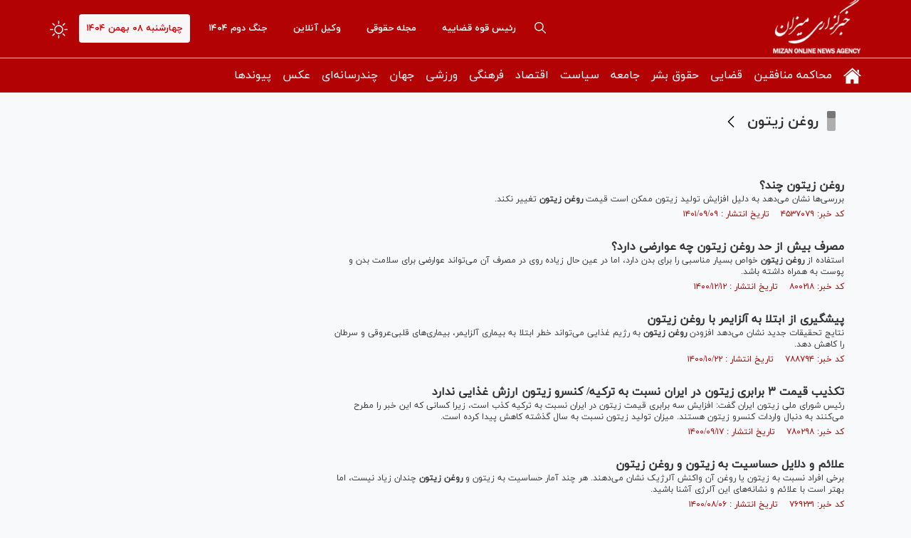

--- FILE ---
content_type: text/html; charset=utf-8
request_url: https://www.mizanonline.ir/fa/tags/12183/1/%D8%B1%D9%88%D8%BA%D9%86-%D8%B2%DB%8C%D8%AA%D9%88%D9%86
body_size: 19003
content:
<!DOCTYPE html> <html lang="fa"> <head> 	 	     <meta charset="UTF-8">     <meta http-equiv="X-UA-Compatible" content="IE=edge,chrome=1">     <meta name="viewport" content="width=device-width, initial-scale=1">               <meta name="robots" content="max-image-preview:large">           <link rel="preconnect" href="https://www.googletagmanager.com"/>                    <link rel="preload" href="/client/themes/fa/main/js/services_96510.js" as="script">         <link rel="preload" href="/client/themes/fa/main/css/services_96510.css" as="style">          <link rel="preload" as="font" href="/client/themes/fa/main/fonts/fontawesome-webfont.woff2" crossorigin>     <link rel="preload" as="font" href="/client/themes/fa/main/fonts/iranyekanwebregular.woff2" crossorigin>     <link rel="preload" as="font" href="/client/themes/fa/main/fonts/iranyekanwebbold.woff2" crossorigin>               <meta name="google-site-verification" content="0mcA5dWGnB0OhHaUG2Wg9hBSxbUuRiAI7zRJtVVlPyQ" />       <link rel="shortcut icon" href="/client/themes/fa/main/img/favicon.ico">     <link rel="alternate" type="application/rss+xml" title="RSS FEED" href="/fa/rss/allnews">           <link rel="preload" href="/client/themes/fa/main/css/general_96510.css" as="style">
<link rel="stylesheet" type="text/css" href="/client/themes/fa/main/css/general_96510.css">            <script async src="/client/themes/fa/main/js/general_96510.js"></script>                         <!--IE display-->      <!-- html5 shim and respond.js ie8 support of html5 elements and media queries -->     <!-- warning: respond.js doesn't work if you view the page via file:// -->      <!-- HTML5 shim and Respond.js for IE8 support of HTML5 elements and media queries -->     <!-- WARNING: Respond.js doesn't work if you view the page via file:// -->     <!--[if lt IE 9]>     <script src="https://oss.maxcdn.com/html5shiv/3.7.2/html5shiv.min.js"></script>     <script src="https://oss.maxcdn.com/respond/1.4.2/respond.min.js"></script>     <![endif]-->   	 	 	 		<link rel="canonical" href="https://www.mizanonline.ir/fa/tags/12183/1/روغن-زیتون"/> 	 	<title> 		 			روغن زیتون 		 	</title> 	 		<meta name="description" content="برچسب ها - روغن زیتون"> 	 </head> <body id="tags" onload="advFix()">  	<h1 style="display: none;">روغن زیتون</h1>         <header class="header-bg">     <div class="header-1">         <div class="container">             <div class="row">                 <div class="row">                     <div class="visible-ms hidden-sm hidden-md hidden-lg">                          	 		 			<a class="chief-a" href="https://mizanonline.ir/fa/archive?service_id=18" title="رئیس قوه قضاییه"> 		 			رئیس قوه قضاییه 		</a> 	                      </div>                 </div>                 <a aria-label="logo" href="/" id="linklogo"                    style="background: url('https://www.mizanonline.ir/client/themes/fa/main/img/logo3.png') no-repeat;height: 81px;"></a>                  <span class="form-switch float-left night_mode">                     <svg xmlns="http://www.w3.org/2000/svg" width="25" height="25" fill="currentColor"                          class="brightness-high" viewbox="0 0 16 16">                         <path d="M8 11a3 3 0 1 1 0-6 3 3 0 0 1 0 6zm0 1a4 4 0 1 0 0-8 4 4 0 0 0 0 8zM8 0a.5.5 0 0 1 .5.5v2a.5.5 0 0 1-1 0v-2A.5.5 0 0 1 8 0zm0 13a.5.5 0 0 1 .5.5v2a.5.5 0 0 1-1 0v-2A.5.5 0 0 1 8 13zm8-5a.5.5 0 0 1-.5.5h-2a.5.5 0 0 1 0-1h2a.5.5 0 0 1 .5.5zM3 8a.5.5 0 0 1-.5.5h-2a.5.5 0 0 1 0-1h2A.5.5 0 0 1 3 8zm10.657-5.657a.5.5 0 0 1 0 .707l-1.414 1.415a.5.5 0 1 1-.707-.708l1.414-1.414a.5.5 0 0 1 .707 0zm-9.193 9.193a.5.5 0 0 1 0 .707L3.05 13.657a.5.5 0 0 1-.707-.707l1.414-1.414a.5.5 0 0 1 .707 0zm9.193 2.121a.5.5 0 0 1-.707 0l-1.414-1.414a.5.5 0 0 1 .707-.707l1.414 1.414a.5.5 0 0 1 0 .707zM4.464 4.465a.5.5 0 0 1-.707 0L2.343 3.05a.5.5 0 1 1 .707-.707l1.414 1.414a.5.5 0 0 1 0 .708z"></path>                     </svg>                 </span>                 <time class="today-date float-left">                     چهارشنبه ۰۸ بهمن ۱۴۰۴                 </time>                  	 		 			<a class="chief-a" href="https://mizanonline.ir/fa/eghteshashat" title="جنگ دوم ۱۴۰۴" rel="nofollow"> 		 			جنگ دوم ۱۴۰۴ 		</a> 	                                    	 		 			<a class="chief-a" href="https://mizanonline.ir/fa/message" title="وکیل آنلاین" rel="nofollow"> 		 			وکیل آنلاین 		</a> 	                   	 		 			<a class="chief-a" href="https://mizanonline.ir/fa/services/16" title="مجله حقوقی"> 		 			مجله حقوقی 		</a> 	                   	 		 			<a class="chief-a" href="https://mizanonline.ir/fa/archive?service_id=18" title="رئیس قوه قضاییه"> 		 			رئیس قوه قضاییه 		</a> 	                  <div id="headerBox">                     <a aria-label="search" href="/fa/search" class="search-icon float-left">                         <svg version="1.1" id="sicon" x="0px" y="0px" viewbox="0 0 487.95 487.95"                              style="width: 16px;height: auto;" xml:space="preserve"> <g>                                 <g>                                     <path d="M481.8,453l-140-140.1c27.6-33.1,44.2-75.4,44.2-121.6C386,85.9,299.5,0.2,193.1,0.2S0,86,0,191.4s86.5,191.1,192.9,191.1 c45.2,0,86.8-15.5,119.8-41.4l140.5,140.5c8.2,8.2,20.4,8.2,28.6,0C490,473.4,490,461.2,481.8,453z M41,191.4 c0-82.8,68.2-150.1,151.9-150.1s151.9,67.3,151.9,150.1s-68.2,150.1-151.9,150.1S41,274.1,41,191.4z"></path>                                 </g>                             </g> </svg>                     </a>                     <span class="dropdown_menu_icon visible-xs visible-ms hidden-sm hidden-md hidden-lg" id="hamburger_menu">                     <svg xmlns="http://www.w3.org/2000/svg" height="24px" viewbox="0 0 24 24" width="24px" fill="#ffffff"><path d="M0 0h24v24H0V0z" fill="none"></path><path d="M3 18h18v-2H3v2zm0-5h18v-2H3v2zm0-7v2h18V6H3z"></path></svg>                 </span>                 </div>               </div>         </div>     </div>     <div class="header-bg-2" id="menuDesktop">         <div class="container">             <div class="row">                  	 		<ul class="nav navbar-nav"> 	 			 				 					 						<li class="dropdown dropdown-submenu" id="menu_1"> 							<a class="dropdown-toggle house_icon" href="/" title="صفحه نخست" target="_blank"> 								<svg version='1.1' id='Capa_1' xmlns='http://www.w3.org/2000/svg' xmlns:xlink='http://www.w3.org/1999/xlink' x='0px' y='0px' viewbox='0 0 26.39 26.39' xml:space='preserve'><g><g id='c14_house'><path d='M3.588,24.297c0,0-0.024,0.59,0.553,0.59c0.718,0,6.652-0.008,6.652-0.008l0.01-5.451c0,0-0.094-0.898,0.777-0.898h2.761 c1.031,0,0.968,0.898,0.968,0.898l-0.012,5.434c0,0,5.628,0,6.512,0c0.732,0,0.699-0.734,0.699-0.734V14.076L13.33,5.913 l-9.742,8.164C3.588,14.077,3.588,24.297,3.588,24.297z' fill='#fff'/><path d='M0,13.317c0,0,0.826,1.524,2.631,0l10.781-9.121l10.107,9.064c2.088,1.506,2.871,0,2.871,0L13.412,1.504L0,13.317z' fill='#fff'/><polygon points='23.273,4.175 20.674,4.175 20.685,7.328 23.273,9.525 ' fill='#fff'/></g></g></svg> 							</a> 							 	 		<ul class="dropdown-menu"> 	 			 				 					 						<li id="menu_2"> 							<a href="/fa/allnews" title="عناوین کل" target="_blank"> 								عناوین کل 							</a> 						</li> 					 				 			 	<li class="link_class"> 		<a href="/fa/links" title="پیوندها" target="_blank"> 			پیوندها 		</a> 	</li> 		</ul>  						</li> 					 				 			 				 					 						<li id="menu_14"> 							<a href="/fa/services/22" title="محاکمه منافقین" target="_blank"> 								محاکمه منافقین 							</a> 						</li> 					 				 			 				 					 						<li class="dropdown dropdown-submenu" id="menu_3"> 							<a class="dropdown-toggle" href="/fa/services/17" title="قضایی" target="_blank"> 								قضایی 							</a> 							 	 		<ul class="dropdown-menu"> 	 			 				 					 						<li class="dropdown dropdown-submenu" id="menu_4"> 							<a class="dropdown-toggle" href="/fa/services/5" title="رئیس قوه قضاییه" target="_blank"> 								رئیس قوه قضاییه 							</a> 							 	 		<ul class="dropdown-menu"> 	 			 				 					 						<li id="menu_5"> 							<a href="/fa/services/05" title="غلامحسین محسنی اژه ای" target="_blank"> 								غلامحسین محسنی اژه ای 							</a> 						</li> 					 				 			 				 					 						<li id="menu_6"> 							<a href="/fa/services/19" title="سید ابراهیم رئیسی" target="_blank"> 								سید ابراهیم رئیسی 							</a> 						</li> 					 				 			 				 					 						<li id="menu_7"> 							<a href="/fa/services/20" title="صادق آملی لاریجانی" target="_blank"> 								صادق آملی لاریجانی 							</a> 						</li> 					 				 			 	<li class="link_class"> 		<a href="/fa/links" title="پیوندها" target="_blank"> 			پیوندها 		</a> 	</li> 		</ul>  						</li> 					 				 			 				 					 						<li id="menu_54"> 							<a href="/fa/services/17/60" title="معاونت‌ها، سازمان‌ها و دادگستری‌ها" target="_blank"> 								معاونت‌ها، سازمان‌ها و دادگستری‌ها 							</a> 						</li> 					 				 			 				 					 						<li id="menu_57"> 							<a href="/fa/map" title="استانها" target="_blank"> 								استانها 							</a> 						</li> 					 				 			 	<li class="link_class"> 		<a href="/fa/links" title="پیوندها" target="_blank"> 			پیوندها 		</a> 	</li> 		</ul>  						</li> 					 				 			 				 					 						<li id="menu_9"> 							<a href="/fa/services/7" title="حقوق بشر" target="_blank"> 								حقوق بشر 							</a> 						</li> 					 				 			 				 					 						<li class="dropdown dropdown-submenu" id="menu_11"> 							<a class="dropdown-toggle" href="/fa/services/9" title="جامعه" target="_blank"> 								جامعه 							</a> 							 	 		<ul class="dropdown-menu"> 	 			 				 					 						<li id="menu_12"> 							<a href="/fa/services/9/26" title="آموزش، محیط زیست و میراث فرهنگی" target="_blank"> 								آموزش، محیط زیست و میراث فرهنگی 							</a> 						</li> 					 				 			 				 					 						<li id="menu_13"> 							<a href="/fa/services/9/25" title="شهری، سلامت و رفاهی" target="_blank"> 								شهری، سلامت و رفاهی 							</a> 						</li> 					 				 			 				 					 						<li id="menu_52"> 							<a href="/fa/services/9/23" title="حوادث - انتظامی" target="_blank"> 								حوادث - انتظامی 							</a> 						</li> 					 				 			 	<li class="link_class"> 		<a href="/fa/links" title="پیوندها" target="_blank"> 			پیوندها 		</a> 	</li> 		</ul>  						</li> 					 				 			 				 					 						<li class="dropdown dropdown-submenu" id="menu_15"> 							<a class="dropdown-toggle" href="/fa/services/10" title="سیاست" target="_blank"> 								سیاست 							</a> 							 	 		<ul class="dropdown-menu"> 	 			 				 					 						<li id="menu_16"> 							<a href="/fa/services/10/32" title="امام(ره) و رهبری" target="_blank"> 								امام(ره) و رهبری 							</a> 						</li> 					 				 			 				 					 						<li id="menu_17"> 							<a href="/fa/services/10/29" title="مجلس و دولت" target="_blank"> 								مجلس و دولت 							</a> 						</li> 					 				 			 				 					 						<li id="menu_18"> 							<a href="/fa/services/10/28" title="دفاعی و مقاومت" target="_blank"> 								دفاعی و مقاومت 							</a> 						</li> 					 				 			 				 					 						<li id="menu_19"> 							<a href="/fa/services/10/30" title="سیاست داخلی و انتخابات" target="_blank"> 								سیاست داخلی و انتخابات 							</a> 						</li> 					 				 			 				 					 						<li id="menu_20"> 							<a href="/fa/services/10/31" title="گزارش و تحلیل" target="_blank"> 								گزارش و تحلیل 							</a> 						</li> 					 				 			 	<li class="link_class"> 		<a href="/fa/links" title="پیوندها" target="_blank"> 			پیوندها 		</a> 	</li> 		</ul>  						</li> 					 				 			 				 					 						<li class="dropdown dropdown-submenu" id="menu_21"> 							<a class="dropdown-toggle" href="/fa/services/11" title="اقتصاد" target="_blank"> 								اقتصاد 							</a> 							 	 		<ul class="dropdown-menu"> 	 			 				 					 						<li id="menu_22"> 							<a href="/fa/services/11/56" title="اقتصاد ایران" target="_blank"> 								اقتصاد ایران 							</a> 						</li> 					 				 			 				 					 						<li id="menu_23"> 							<a href="/fa/services/11/35" title="صمت و کشاورزی" target="_blank"> 								صمت و کشاورزی 							</a> 						</li> 					 				 			 				 					 						<li id="menu_24"> 							<a href="/fa/services/11/34" title="انرژی" target="_blank"> 								انرژی 							</a> 						</li> 					 				 			 	<li class="link_class"> 		<a href="/fa/links" title="پیوندها" target="_blank"> 			پیوندها 		</a> 	</li> 		</ul>  						</li> 					 				 			 				 					 						<li class="dropdown dropdown-submenu" id="menu_25"> 							<a class="dropdown-toggle" href="/fa/services/12" title="فرهنگی" target="_blank"> 								فرهنگی 							</a> 							 	 		<ul class="dropdown-menu"> 	 			 				 					 						<li id="menu_26"> 							<a href="/fa/services/12/39" title="ادبیات، دین و اندیشه" target="_blank"> 								ادبیات، دین و اندیشه 							</a> 						</li> 					 				 			 				 					 						<li id="menu_27"> 							<a href="/fa/services/12/38" title="سینما، تئاتر، تلویزیون" target="_blank"> 								سینما، تئاتر، تلویزیون 							</a> 						</li> 					 				 			 				 					 						<li id="menu_28"> 							<a href="/fa/services/12/37" title="موسیقی و سایر حوزه‌ها" target="_blank"> 								موسیقی و سایر حوزه‌ها 							</a> 						</li> 					 				 			 	<li class="link_class"> 		<a href="/fa/links" title="پیوندها" target="_blank"> 			پیوندها 		</a> 	</li> 		</ul>  						</li> 					 				 			 				 					 						<li class="dropdown dropdown-submenu" id="menu_29"> 							<a class="dropdown-toggle" href="/fa/services/13" title="ورزشی" target="_blank"> 								ورزشی 							</a> 							 	 		<ul class="dropdown-menu"> 	 			 				 					 						<li id="menu_30"> 							<a href="/fa/services/13/41" title="فوتبال" target="_blank"> 								فوتبال 							</a> 						</li> 					 				 			 				 					 						<li id="menu_31"> 							<a href="/fa/services/13/43" title="کشتی و وزنه برداری" target="_blank"> 								کشتی و وزنه برداری 							</a> 						</li> 					 				 			 				 					 						<li id="menu_32"> 							<a href="/fa/services/13/45" title="توپ و تور" target="_blank"> 								توپ و تور 							</a> 						</li> 					 				 			 				 					 						<li id="menu_33"> 							<a href="/fa/services/13/46" title="رزمی" target="_blank"> 								رزمی 							</a> 						</li> 					 				 			 				 					 						<li id="menu_34"> 							<a href="/fa/services/13/42" title="اخبار خارجی" target="_blank"> 								اخبار خارجی 							</a> 						</li> 					 				 			 				 					 						<li id="menu_35"> 							<a href="/fa/services/13/44" title="سایر حوزه ها" target="_blank"> 								سایر حوزه ها 							</a> 						</li> 					 				 			 	<li class="link_class"> 		<a href="/fa/links" title="پیوندها" target="_blank"> 			پیوندها 		</a> 	</li> 		</ul>  						</li> 					 				 			 				 					 						<li class="dropdown dropdown-submenu" id="menu_36"> 							<a class="dropdown-toggle" href="/fa/services/14" title="جهان" target="_blank"> 								جهان 							</a> 							 	 		<ul class="dropdown-menu"> 	 			 				 					 						<li id="menu_37"> 							<a href="/fa/services/14/50" title="سیاست خارجی" target="_blank"> 								سیاست خارجی 							</a> 						</li> 					 				 			 	<li class="link_class"> 		<a href="/fa/links" title="پیوندها" target="_blank"> 			پیوندها 		</a> 	</li> 		</ul>  						</li> 					 				 			 				 					 						<li class="dropdown dropdown-submenu" id="menu_41"> 							<a class="dropdown-toggle" href="/fa/services/2" title="چندرسانه‌ای" target="_blank"> 								چندرسانه‌ای 							</a> 							 	 		<ul class="dropdown-menu"> 	 			 				 					 						<li id="menu_42"> 							<a href="/fa/services/3" title="اینفوگرافیک" target="_blank"> 								اینفوگرافیک 							</a> 						</li> 					 				 			 	<li class="link_class"> 		<a href="/fa/links" title="پیوندها" target="_blank"> 			پیوندها 		</a> 	</li> 		</ul>  						</li> 					 				 			 				 					 						<li class="dropdown dropdown-submenu" id="menu_43"> 							<a class="dropdown-toggle" href="/fa/services/4" title="عکس" target="_blank"> 								عکس 							</a> 							 	 		<ul class="dropdown-menu"> 	 			 				 					 						<li id="menu_44"> 							<a href="/fa/services/4/8" title="خبری" target="_blank"> 								خبری 							</a> 						</li> 					 				 			 				 					 						<li id="menu_45"> 							<a href="/fa/services/4/9" title="حقوق و قضا" target="_blank"> 								حقوق و قضا 							</a> 						</li> 					 				 			 				 					 						<li id="menu_46"> 							<a href="/fa/services/4/7" title="استانها" target="_blank"> 								استانها 							</a> 						</li> 					 				 			 				 					 						<li id="menu_47"> 							<a href="/fa/services/4/10" title="مستند" target="_blank"> 								مستند 							</a> 						</li> 					 				 			 				 					 						<li id="menu_48"> 							<a href="/fa/services/4/6" title="بین الملل" target="_blank"> 								بین الملل 							</a> 						</li> 					 				 			 	<li class="link_class"> 		<a href="/fa/links" title="پیوندها" target="_blank"> 			پیوندها 		</a> 	</li> 		</ul>  						</li> 					 				 			 	<li class="link_class"> 		<a href="/fa/links" title="پیوندها" target="_blank"> 			پیوندها 		</a> 	</li> 		</ul>              </div>         </div>     </div>     <div class="header-mobile" id="menuMobile">         <div class="container">             <div class="row">                 <div class="col-xs-36">                      	 		<ul class="nav navbar-nav"> 	 			 				 					<li class="dropdown-submenu-mob" id="menu_mob_1"> 						<a class="dropdown-toggle" href="/" title="صفحه نخست" target="_blank"> 							صفحه نخست 						</a> 						<svg height="30px" fill="#ffffff" style="enable-background:new 0 0 512 512;" version="1.1" viewbox="0 0 512 512" width="30px" xml:space="preserve" xmlns="http://www.w3.org/2000/svg" xmlns:xlink="http://www.w3.org/1999/xlink"><path d="M98.9,184.7l1.8,2.1l136,156.5c4.6,5.3,11.5,8.6,19.2,8.6c7.7,0,14.6-3.4,19.2-8.6L411,187.1l2.3-2.6  c1.7-2.5,2.7-5.5,2.7-8.7c0-8.7-7.4-15.8-16.6-15.8v0H112.6v0c-9.2,0-16.6,7.1-16.6,15.8C96,179.1,97.1,182.2,98.9,184.7z"/></svg> 						 	 		<ul class="dropdown-menu-mob"> 	 			 				 					<li id="menu_mob_2"> 						<a href="/fa/allnews" title="عناوین کل" target="_blank"> 							عناوین کل 						</a> 					</li> 				 			  			     		</ul> 					</li> 				 			 				 					<li id="menu_mob_14"> 						<a href="/fa/services/22" title="محاکمه منافقین" target="_blank"> 							محاکمه منافقین 						</a> 					</li> 				 			 				 					<li class="dropdown-submenu-mob" id="menu_mob_3"> 						<a class="dropdown-toggle" href="/fa/services/17" title="قضایی" target="_blank"> 							قضایی 						</a> 						<svg height="30px" fill="#ffffff" style="enable-background:new 0 0 512 512;" version="1.1" viewbox="0 0 512 512" width="30px" xml:space="preserve" xmlns="http://www.w3.org/2000/svg" xmlns:xlink="http://www.w3.org/1999/xlink"><path d="M98.9,184.7l1.8,2.1l136,156.5c4.6,5.3,11.5,8.6,19.2,8.6c7.7,0,14.6-3.4,19.2-8.6L411,187.1l2.3-2.6  c1.7-2.5,2.7-5.5,2.7-8.7c0-8.7-7.4-15.8-16.6-15.8v0H112.6v0c-9.2,0-16.6,7.1-16.6,15.8C96,179.1,97.1,182.2,98.9,184.7z"/></svg> 						 	 		<ul class="dropdown-menu-mob"> 	 			 				 					<li class="dropdown-submenu-mob" id="menu_mob_4"> 						<a class="dropdown-toggle" href="/fa/services/5" title="رئیس قوه قضاییه" target="_blank"> 							رئیس قوه قضاییه 						</a> 						<svg height="30px" fill="#ffffff" style="enable-background:new 0 0 512 512;" version="1.1" viewbox="0 0 512 512" width="30px" xml:space="preserve" xmlns="http://www.w3.org/2000/svg" xmlns:xlink="http://www.w3.org/1999/xlink"><path d="M98.9,184.7l1.8,2.1l136,156.5c4.6,5.3,11.5,8.6,19.2,8.6c7.7,0,14.6-3.4,19.2-8.6L411,187.1l2.3-2.6  c1.7-2.5,2.7-5.5,2.7-8.7c0-8.7-7.4-15.8-16.6-15.8v0H112.6v0c-9.2,0-16.6,7.1-16.6,15.8C96,179.1,97.1,182.2,98.9,184.7z"/></svg> 						 	 		<ul class="dropdown-menu-mob"> 	 			 				 					<li id="menu_mob_5"> 						<a href="/fa/services/05" title="غلامحسین محسنی اژه ای" target="_blank"> 							غلامحسین محسنی اژه ای 						</a> 					</li> 				 			 				 					<li id="menu_mob_6"> 						<a href="/fa/services/19" title="سید ابراهیم رئیسی" target="_blank"> 							سید ابراهیم رئیسی 						</a> 					</li> 				 			 				 					<li id="menu_mob_7"> 						<a href="/fa/services/20" title="صادق آملی لاریجانی" target="_blank"> 							صادق آملی لاریجانی 						</a> 					</li> 				 			  			     		</ul> 					</li> 				 			 				 					<li id="menu_mob_54"> 						<a href="/fa/services/17/60" title="معاونت‌ها، سازمان‌ها و دادگستری‌ها" target="_blank"> 							معاونت‌ها، سازمان‌ها و دادگستری‌ها 						</a> 					</li> 				 			 				 					<li id="menu_mob_57"> 						<a href="/fa/map" title="استانها" target="_blank"> 							استانها 						</a> 					</li> 				 			  			     		</ul> 					</li> 				 			 				 					<li id="menu_mob_9"> 						<a href="/fa/services/7" title="حقوق بشر" target="_blank"> 							حقوق بشر 						</a> 					</li> 				 			 				 					<li class="dropdown-submenu-mob" id="menu_mob_11"> 						<a class="dropdown-toggle" href="/fa/services/9" title="جامعه" target="_blank"> 							جامعه 						</a> 						<svg height="30px" fill="#ffffff" style="enable-background:new 0 0 512 512;" version="1.1" viewbox="0 0 512 512" width="30px" xml:space="preserve" xmlns="http://www.w3.org/2000/svg" xmlns:xlink="http://www.w3.org/1999/xlink"><path d="M98.9,184.7l1.8,2.1l136,156.5c4.6,5.3,11.5,8.6,19.2,8.6c7.7,0,14.6-3.4,19.2-8.6L411,187.1l2.3-2.6  c1.7-2.5,2.7-5.5,2.7-8.7c0-8.7-7.4-15.8-16.6-15.8v0H112.6v0c-9.2,0-16.6,7.1-16.6,15.8C96,179.1,97.1,182.2,98.9,184.7z"/></svg> 						 	 		<ul class="dropdown-menu-mob"> 	 			 				 					<li id="menu_mob_12"> 						<a href="/fa/services/9/26" title="آموزش، محیط زیست و میراث فرهنگی" target="_blank"> 							آموزش، محیط زیست و میراث فرهنگی 						</a> 					</li> 				 			 				 					<li id="menu_mob_13"> 						<a href="/fa/services/9/25" title="شهری، سلامت و رفاهی" target="_blank"> 							شهری، سلامت و رفاهی 						</a> 					</li> 				 			 				 					<li id="menu_mob_52"> 						<a href="/fa/services/9/23" title="حوادث - انتظامی" target="_blank"> 							حوادث - انتظامی 						</a> 					</li> 				 			  			     		</ul> 					</li> 				 			 				 					<li class="dropdown-submenu-mob" id="menu_mob_15"> 						<a class="dropdown-toggle" href="/fa/services/10" title="سیاست" target="_blank"> 							سیاست 						</a> 						<svg height="30px" fill="#ffffff" style="enable-background:new 0 0 512 512;" version="1.1" viewbox="0 0 512 512" width="30px" xml:space="preserve" xmlns="http://www.w3.org/2000/svg" xmlns:xlink="http://www.w3.org/1999/xlink"><path d="M98.9,184.7l1.8,2.1l136,156.5c4.6,5.3,11.5,8.6,19.2,8.6c7.7,0,14.6-3.4,19.2-8.6L411,187.1l2.3-2.6  c1.7-2.5,2.7-5.5,2.7-8.7c0-8.7-7.4-15.8-16.6-15.8v0H112.6v0c-9.2,0-16.6,7.1-16.6,15.8C96,179.1,97.1,182.2,98.9,184.7z"/></svg> 						 	 		<ul class="dropdown-menu-mob"> 	 			 				 					<li id="menu_mob_16"> 						<a href="/fa/services/10/32" title="امام(ره) و رهبری" target="_blank"> 							امام(ره) و رهبری 						</a> 					</li> 				 			 				 					<li id="menu_mob_17"> 						<a href="/fa/services/10/29" title="مجلس و دولت" target="_blank"> 							مجلس و دولت 						</a> 					</li> 				 			 				 					<li id="menu_mob_18"> 						<a href="/fa/services/10/28" title="دفاعی و مقاومت" target="_blank"> 							دفاعی و مقاومت 						</a> 					</li> 				 			 				 					<li id="menu_mob_19"> 						<a href="/fa/services/10/30" title="سیاست داخلی و انتخابات" target="_blank"> 							سیاست داخلی و انتخابات 						</a> 					</li> 				 			 				 					<li id="menu_mob_20"> 						<a href="/fa/services/10/31" title="گزارش و تحلیل" target="_blank"> 							گزارش و تحلیل 						</a> 					</li> 				 			  			     		</ul> 					</li> 				 			 				 					<li class="dropdown-submenu-mob" id="menu_mob_21"> 						<a class="dropdown-toggle" href="/fa/services/11" title="اقتصاد" target="_blank"> 							اقتصاد 						</a> 						<svg height="30px" fill="#ffffff" style="enable-background:new 0 0 512 512;" version="1.1" viewbox="0 0 512 512" width="30px" xml:space="preserve" xmlns="http://www.w3.org/2000/svg" xmlns:xlink="http://www.w3.org/1999/xlink"><path d="M98.9,184.7l1.8,2.1l136,156.5c4.6,5.3,11.5,8.6,19.2,8.6c7.7,0,14.6-3.4,19.2-8.6L411,187.1l2.3-2.6  c1.7-2.5,2.7-5.5,2.7-8.7c0-8.7-7.4-15.8-16.6-15.8v0H112.6v0c-9.2,0-16.6,7.1-16.6,15.8C96,179.1,97.1,182.2,98.9,184.7z"/></svg> 						 	 		<ul class="dropdown-menu-mob"> 	 			 				 					<li id="menu_mob_22"> 						<a href="/fa/services/11/56" title="اقتصاد ایران" target="_blank"> 							اقتصاد ایران 						</a> 					</li> 				 			 				 					<li id="menu_mob_23"> 						<a href="/fa/services/11/35" title="صمت و کشاورزی" target="_blank"> 							صمت و کشاورزی 						</a> 					</li> 				 			 				 					<li id="menu_mob_24"> 						<a href="/fa/services/11/34" title="انرژی" target="_blank"> 							انرژی 						</a> 					</li> 				 			  			     		</ul> 					</li> 				 			 				 					<li class="dropdown-submenu-mob" id="menu_mob_25"> 						<a class="dropdown-toggle" href="/fa/services/12" title="فرهنگی" target="_blank"> 							فرهنگی 						</a> 						<svg height="30px" fill="#ffffff" style="enable-background:new 0 0 512 512;" version="1.1" viewbox="0 0 512 512" width="30px" xml:space="preserve" xmlns="http://www.w3.org/2000/svg" xmlns:xlink="http://www.w3.org/1999/xlink"><path d="M98.9,184.7l1.8,2.1l136,156.5c4.6,5.3,11.5,8.6,19.2,8.6c7.7,0,14.6-3.4,19.2-8.6L411,187.1l2.3-2.6  c1.7-2.5,2.7-5.5,2.7-8.7c0-8.7-7.4-15.8-16.6-15.8v0H112.6v0c-9.2,0-16.6,7.1-16.6,15.8C96,179.1,97.1,182.2,98.9,184.7z"/></svg> 						 	 		<ul class="dropdown-menu-mob"> 	 			 				 					<li id="menu_mob_26"> 						<a href="/fa/services/12/39" title="ادبیات، دین و اندیشه" target="_blank"> 							ادبیات، دین و اندیشه 						</a> 					</li> 				 			 				 					<li id="menu_mob_27"> 						<a href="/fa/services/12/38" title="سینما، تئاتر، تلویزیون" target="_blank"> 							سینما، تئاتر، تلویزیون 						</a> 					</li> 				 			 				 					<li id="menu_mob_28"> 						<a href="/fa/services/12/37" title="موسیقی و سایر حوزه‌ها" target="_blank"> 							موسیقی و سایر حوزه‌ها 						</a> 					</li> 				 			  			     		</ul> 					</li> 				 			 				 					<li class="dropdown-submenu-mob" id="menu_mob_29"> 						<a class="dropdown-toggle" href="/fa/services/13" title="ورزشی" target="_blank"> 							ورزشی 						</a> 						<svg height="30px" fill="#ffffff" style="enable-background:new 0 0 512 512;" version="1.1" viewbox="0 0 512 512" width="30px" xml:space="preserve" xmlns="http://www.w3.org/2000/svg" xmlns:xlink="http://www.w3.org/1999/xlink"><path d="M98.9,184.7l1.8,2.1l136,156.5c4.6,5.3,11.5,8.6,19.2,8.6c7.7,0,14.6-3.4,19.2-8.6L411,187.1l2.3-2.6  c1.7-2.5,2.7-5.5,2.7-8.7c0-8.7-7.4-15.8-16.6-15.8v0H112.6v0c-9.2,0-16.6,7.1-16.6,15.8C96,179.1,97.1,182.2,98.9,184.7z"/></svg> 						 	 		<ul class="dropdown-menu-mob"> 	 			 				 					<li id="menu_mob_30"> 						<a href="/fa/services/13/41" title="فوتبال" target="_blank"> 							فوتبال 						</a> 					</li> 				 			 				 					<li id="menu_mob_31"> 						<a href="/fa/services/13/43" title="کشتی و وزنه برداری" target="_blank"> 							کشتی و وزنه برداری 						</a> 					</li> 				 			 				 					<li id="menu_mob_32"> 						<a href="/fa/services/13/45" title="توپ و تور" target="_blank"> 							توپ و تور 						</a> 					</li> 				 			 				 					<li id="menu_mob_33"> 						<a href="/fa/services/13/46" title="رزمی" target="_blank"> 							رزمی 						</a> 					</li> 				 			 				 					<li id="menu_mob_34"> 						<a href="/fa/services/13/42" title="اخبار خارجی" target="_blank"> 							اخبار خارجی 						</a> 					</li> 				 			 				 					<li id="menu_mob_35"> 						<a href="/fa/services/13/44" title="سایر حوزه ها" target="_blank"> 							سایر حوزه ها 						</a> 					</li> 				 			  			     		</ul> 					</li> 				 			 				 					<li class="dropdown-submenu-mob" id="menu_mob_36"> 						<a class="dropdown-toggle" href="/fa/services/14" title="جهان" target="_blank"> 							جهان 						</a> 						<svg height="30px" fill="#ffffff" style="enable-background:new 0 0 512 512;" version="1.1" viewbox="0 0 512 512" width="30px" xml:space="preserve" xmlns="http://www.w3.org/2000/svg" xmlns:xlink="http://www.w3.org/1999/xlink"><path d="M98.9,184.7l1.8,2.1l136,156.5c4.6,5.3,11.5,8.6,19.2,8.6c7.7,0,14.6-3.4,19.2-8.6L411,187.1l2.3-2.6  c1.7-2.5,2.7-5.5,2.7-8.7c0-8.7-7.4-15.8-16.6-15.8v0H112.6v0c-9.2,0-16.6,7.1-16.6,15.8C96,179.1,97.1,182.2,98.9,184.7z"/></svg> 						 	 		<ul class="dropdown-menu-mob"> 	 			 				 					<li id="menu_mob_37"> 						<a href="/fa/services/14/50" title="سیاست خارجی" target="_blank"> 							سیاست خارجی 						</a> 					</li> 				 			  			     		</ul> 					</li> 				 			 				 					<li class="dropdown-submenu-mob" id="menu_mob_41"> 						<a class="dropdown-toggle" href="/fa/services/2" title="چندرسانه‌ای" target="_blank"> 							چندرسانه‌ای 						</a> 						<svg height="30px" fill="#ffffff" style="enable-background:new 0 0 512 512;" version="1.1" viewbox="0 0 512 512" width="30px" xml:space="preserve" xmlns="http://www.w3.org/2000/svg" xmlns:xlink="http://www.w3.org/1999/xlink"><path d="M98.9,184.7l1.8,2.1l136,156.5c4.6,5.3,11.5,8.6,19.2,8.6c7.7,0,14.6-3.4,19.2-8.6L411,187.1l2.3-2.6  c1.7-2.5,2.7-5.5,2.7-8.7c0-8.7-7.4-15.8-16.6-15.8v0H112.6v0c-9.2,0-16.6,7.1-16.6,15.8C96,179.1,97.1,182.2,98.9,184.7z"/></svg> 						 	 		<ul class="dropdown-menu-mob"> 	 			 				 					<li id="menu_mob_42"> 						<a href="/fa/services/3" title="اینفوگرافیک" target="_blank"> 							اینفوگرافیک 						</a> 					</li> 				 			  			     		</ul> 					</li> 				 			 				 					<li class="dropdown-submenu-mob" id="menu_mob_43"> 						<a class="dropdown-toggle" href="/fa/services/4" title="عکس" target="_blank"> 							عکس 						</a> 						<svg height="30px" fill="#ffffff" style="enable-background:new 0 0 512 512;" version="1.1" viewbox="0 0 512 512" width="30px" xml:space="preserve" xmlns="http://www.w3.org/2000/svg" xmlns:xlink="http://www.w3.org/1999/xlink"><path d="M98.9,184.7l1.8,2.1l136,156.5c4.6,5.3,11.5,8.6,19.2,8.6c7.7,0,14.6-3.4,19.2-8.6L411,187.1l2.3-2.6  c1.7-2.5,2.7-5.5,2.7-8.7c0-8.7-7.4-15.8-16.6-15.8v0H112.6v0c-9.2,0-16.6,7.1-16.6,15.8C96,179.1,97.1,182.2,98.9,184.7z"/></svg> 						 	 		<ul class="dropdown-menu-mob"> 	 			 				 					<li id="menu_mob_44"> 						<a href="/fa/services/4/8" title="خبری" target="_blank"> 							خبری 						</a> 					</li> 				 			 				 					<li id="menu_mob_45"> 						<a href="/fa/services/4/9" title="حقوق و قضا" target="_blank"> 							حقوق و قضا 						</a> 					</li> 				 			 				 					<li id="menu_mob_46"> 						<a href="/fa/services/4/7" title="استانها" target="_blank"> 							استانها 						</a> 					</li> 				 			 				 					<li id="menu_mob_47"> 						<a href="/fa/services/4/10" title="مستند" target="_blank"> 							مستند 						</a> 					</li> 				 			 				 					<li id="menu_mob_48"> 						<a href="/fa/services/4/6" title="بین الملل" target="_blank"> 							بین الملل 						</a> 					</li> 				 			  			     		</ul> 					</li> 				 			  			     		</ul>                     <ul class="menu-mobile_inner">                     <li>                         <a href="/fa/about" title="درباره ما" target="_blank">                             درباره ما                         </a>                     </li>                     <li>                         <a href="/fa/contacts" title="تماس با ما" target="_blank">                             تماس با ما                         </a>                     </li>                     <li>                         <a href="/fa/links" title="پیوندها" target="_blank">                             پیوندها                         </a>                     </li>                     <li>                         <a href="/fa/archive" title="آرشیو" target="_blank">                             آرشیو                         </a>                     </li>                     <li>                         <a href="/fa/newsletter" title="عضویت در خبرنامه" target="_blank">                             عضویت در خبرنامه                         </a>                     </li>                     <li>                         <a href="/fa/weather" title="آب و هوا" target="_blank">                             آب و هوا                         </a>                     </li>                     <li>                         <a href="/fa/prayer" title="اوقات شرعی" target="_blank">                             اوقات شرعی                         </a>                     </li>                     <li>                         <a href="/fa/polls/archive" title="نظرسنجی" target="_blank">                             نظرسنجی                         </a>                     </li>                     </ul>                  </div>             </div>         </div>     </div>     <div class="container">         <div class="row">                      </div>     </div>    </header> <script>const menuDesktop = document.getElementById('menuDesktop');const menuMobile = document.getElementById('menuMobile');if (window.innerWidth > 767){if (menuMobile) menuMobile.remove();}else {if (menuDesktop) menuDesktop.remove();}</script> <div class="container main-body"> 	<div class="row">         <div class="col-md-24 main_news_body padd_12">             <div class="row inner-header" id="maintbl"> 				<header class="col-xs-36 section-hd"> 					<div class="section-hd-title header_tag_title title-black">روغن زیتون</div> 					<span class="icon-section-hd icon-black">             			<svg version="1.1" x="0px" y="0px" viewbox="0 0 330 330" class="svg-black" xml:space="preserve"> 							<path id="XMLID_92_" d="M111.213,165.004L250.607,25.607c5.858-5.858,5.858-15.355,0-21.213c-5.858-5.858-15.355-5.858-21.213,0.001 l-150,150.004C76.58,157.211,75,161.026,75,165.004c0,3.979,1.581,7.794,4.394,10.607l150,149.996 C232.322,328.536,236.161,330,240,330s7.678-1.464,10.607-4.394c5.858-5.858,5.858-15.355,0-21.213L111.213,165.004z"> 							</path> 							<g></g> 						</svg>         			</span> 				</header> 				<div class="col-xs-36 inner-page"> 					 						 					 					<div class="tag_page_container">
                    <div class="tag_rutitr"></div>
                <div>
                    <h2 class="Htags">
                        <a target="_blank" title="بررسی‌ها نشان می‌دهد به دلیل افزایش تولید زیتون ممکن است قیمت روغن زیتون تغییر نکند."
                           href="/fa/news/4537079/روغن-زیتون-چند"
                           class="tag_title"> <strong>روغن زیتون</strong>  چند؟</a>
                    </h2>
                </div>
                <div class="tag_summerize">بررسی‌ها نشان می‌دهد به دلیل افزایش تولید زیتون ممکن است قیمت  <strong>روغن زیتون</strong>  تغییر نکند.</div>
                                    <div class="tag_info">کد خبر: ۴۵۳۷۰۷۹&nbsp;&nbsp;&nbsp;
                                             تاریخ انتشار                        :  ۱۴۰۱/۰۹/۰۹                                                 </div>
                                <br>
                                <div class="tag_rutitr"></div>
                <div>
                    <h2 class="Htags">
                        <a target="_blank" title="استفاده از روغن زیتون خواص بسیار مناسبی را برای بدن دارد، اما در عین حال زیاده روی در مصرف آن می‌تواند عوارضی برای سلامت بدن و پوست به همراه داشته باشد."
                           href="/fa/news/800218/مصرف-بیش-از-حد-روغن-زیتون-چه-عوارضی-دارد"
                           class="tag_title">مصرف بیش از حد  <strong>روغن زیتون</strong>  چه عوارضی دارد؟</a>
                    </h2>
                </div>
                <div class="tag_summerize">استفاده از  <strong>روغن زیتون</strong>  خواص بسیار مناسبی را برای بدن دارد، اما در عین حال زیاده روی در مصرف آن می‌تواند عوارضی برای سلامت بدن و پوست به همراه داشته باشد.</div>
                                    <div class="tag_info">کد خبر: ۸۰۰۲۱۸&nbsp;&nbsp;&nbsp;
                                             تاریخ انتشار                        :  ۱۴۰۰/۱۲/۱۲                                                 </div>
                                <br>
                                <div class="tag_rutitr"></div>
                <div>
                    <h2 class="Htags">
                        <a target="_blank" title="نتایج تحقیقات جدید نشان می‌دهد افزودن روغن زیتون به رژیم غذایی می‌تواند خطر ابتلا به بیماری آلزایمر، بیماری‌های قلبی‌عروقی و سرطان را کاهش دهد."
                           href="/fa/news/788794/پیشگیری-از-ابتلا-به-آلزایمر-با-روغن-زیتون"
                           class="tag_title">پیشگیری از ابتلا به آلزایمر با  <strong>روغن زیتون</strong> </a>
                    </h2>
                </div>
                <div class="tag_summerize">نتایج تحقیقات جدید نشان می‌دهد افزودن  <strong>روغن زیتون</strong>  به رژیم غذایی می‌تواند خطر ابتلا به بیماری آلزایمر، بیماری‌های قلبی‌عروقی و سرطان را کاهش دهد.</div>
                                    <div class="tag_info">کد خبر: ۷۸۸۷۹۴&nbsp;&nbsp;&nbsp;
                                             تاریخ انتشار                        :  ۱۴۰۰/۱۰/۲۲                                                 </div>
                                <br>
                                <div class="tag_rutitr"></div>
                <div>
                    <h2 class="Htags">
                        <a target="_blank" title="رئیس شورای ملی زیتون ایران گفت: افزایش سه برابری قیمت زیتون در ایران نسبت به ترکیه کذب است، زیرا کسانی که این خبر را مطرح می‌کنند به دنبال واردات کنسرو زیتون هستند. میزان تولید زیتون نسبت به سال گذشته کاهش پیدا کرده است."
                           href="/fa/news/780298/تکذیب-قیمت-۳-برابری-زیتون-در-ایران-نسبت-به-ترکیه-کنسرو-زیتون-ارزش-غذایی-ندارد"
                           class="tag_title">تکذیب قیمت ۳ برابری زیتون در ایران نسبت به ترکیه/ کنسرو زیتون ارزش غذایی ندارد</a>
                    </h2>
                </div>
                <div class="tag_summerize">رئیس شورای ملی زیتون ایران گفت: افزایش سه برابری قیمت زیتون در ایران نسبت به ترکیه کذب است، زیرا کسانی که این خبر را مطرح می‌کنند به دنبال واردات کنسرو زیتون هستند. میزان تولید زیتون نسبت به سال گذشته کاهش پیدا کرده است.</div>
                                    <div class="tag_info">کد خبر: ۷۸۰۲۹۸&nbsp;&nbsp;&nbsp;
                                             تاریخ انتشار                        :  ۱۴۰۰/۰۹/۱۷                                                 </div>
                                <br>
                                <div class="tag_rutitr"></div>
                <div>
                    <h2 class="Htags">
                        <a target="_blank" title="برخی افراد نسبت به زیتون یا روغن آن واکنش آلرژیک نشان می‌دهند. هر چند آمار حساسیت به زیتون و روغن زیتون چندان زیاد نیست، اما بهتر است با علائم و نشانه‌های این آلرژی آشنا باشید."
                           href="/fa/news/769231/علائم-و-دلایل-حساسیت-به-زیتون-و-روغن-زیتون"
                           class="tag_title">علائم و دلایل حساسیت به زیتون و  <strong>روغن زیتون</strong> </a>
                    </h2>
                </div>
                <div class="tag_summerize">برخی افراد نسبت به زیتون یا روغن آن واکنش آلرژیک نشان می‌دهند. هر چند آمار حساسیت به زیتون و  <strong>روغن زیتون</strong>  چندان زیاد نیست، اما بهتر است با علائم و نشانه‌های این آلرژی آشنا باشید.</div>
                                    <div class="tag_info">کد خبر: ۷۶۹۲۳۱&nbsp;&nbsp;&nbsp;
                                             تاریخ انتشار                        :  ۱۴۰۰/۰۸/۰۶                                                 </div>
                                <br>
                                <div class="tag_rutitr"></div>
                <div>
                    <h2 class="Htags">
                        <a target="_blank" title="مصرف چربی‌های اشباع‌شده مضر است، اما برخی از روغن‌های رژیمی ثابت کرده‌اند که نه‌تن‌ها برای بدن مضر نیستند، بلکه فواید بسیاری هم دارند. روغن زیتون، به‌ویژه نوع فرابکر آن، یکی از روغن‌های رژیمی است که فواید متعددی دارد."
                           href="/fa/news/735079/از-فواید-روغن-زیتون-چه-می‌دانید"
                           class="tag_title">از فواید  <strong>روغن زیتون</strong>  چه می‌دانید؟</a>
                    </h2>
                </div>
                <div class="tag_summerize">مصرف چربی‌های اشباع‌شده مضر است، اما برخی از روغن‌های رژیمی ثابت کرده‌اند که نه‌تن‌ها برای بدن مضر نیستند، بلکه فواید بسیاری هم دارند.  <strong>روغن زیتون</strong> ، به‌ویژه نوع فرابکر آن، یکی از روغن‌های رژیمی است که فواید متعددی دارد.</div>
                                    <div class="tag_info">کد خبر: ۷۳۵۰۷۹&nbsp;&nbsp;&nbsp;
                                             تاریخ انتشار                        :  ۱۴۰۰/۰۴/۰۲                                                 </div>
                                <br>
                                <div class="tag_rutitr"></div>
                <div>
                    <h2 class="Htags">
                        <a target="_blank" title="یک رژیم شناس و متخصص تغذیه گفت: روغن‌های حاوی اسید‌های چرب غیر اشباع بهترین گزینه برای مصرف خانواده‌ها هستند که باید به طور متناوب و چرخشی از آن‌ها استفاده کنند."
                           href="/fa/news/619201/بهترین-روغن‌های-خوراکی-را-بشناسید"
                           class="tag_title">بهترین روغن‌های خوراکی را بشناسید</a>
                    </h2>
                </div>
                <div class="tag_summerize">یک رژیم شناس و متخصص تغذیه گفت: روغن‌های حاوی اسید‌های چرب غیر اشباع بهترین گزینه برای مصرف خانواده‌ها هستند که باید به طور متناوب و چرخشی از آن‌ها استفاده کنند.</div>
                                    <div class="tag_info">کد خبر: ۶۱۹۲۰۱&nbsp;&nbsp;&nbsp;
                                             تاریخ انتشار                        :  ۱۳۹۹/۰۲/۲۰                                                 </div>
                                <br>
                                <div class="tag_rutitr"></div>
                <div>
                    <h2 class="Htags">
                        <a target="_blank" title="طبق نرخنامه سازمان میادین روغن جوانه ذرت ۶۰ میلی لیتر گرمی به قیمت ۹۰ هزار ریال به فروش می‌رسد"
                           href="/fa/news/567430/قیمت-انواع-روغن-بکر-در-میادین"
                           class="tag_title">قیمت انواع روغن بکر در میادین</a>
                    </h2>
                </div>
                <div class="tag_summerize">طبق نرخنامه سازمان میادین روغن جوانه ذرت ۶۰ میلی لیتر گرمی به قیمت ۹۰ هزار ریال به فروش می‌رسد</div>
                                    <div class="tag_info">کد خبر: ۵۶۷۴۳۰&nbsp;&nbsp;&nbsp;
                                             تاریخ انتشار                        :  ۱۳۹۸/۰۸/۲۲                                                 </div>
                                <br>
                                <div class="tag_rutitr"></div>
                <div>
                    <h2 class="Htags">
                        <a target="_blank" title="رئیس شورای ملی زیتون گفت: در سال جاری کشور از واردات میوه زیتون کاملا بی نیاز است همچنین درصورتی که نیاز زیتون کنسروی در بازار برآورده شود، تولید روغن زیتون نسبت به سال گذشته افزایش خواهد یافت و از مرز ۷ هزار تن گذر می‌کند."
                           href="/fa/news/546359/پیش-بینی-افزایش-تولید-روغن-زیتون-نسبت-به-سال‌های-گذشته-کشور-از-واردات-زیتون-بی‌نیاز-است"
                           class="tag_title">پیش بینی افزایش تولید  <strong>روغن زیتون</strong>  نسبت به سال‌های گذشته/ کشور از واردات زیتون بی‌نیاز است</a>
                    </h2>
                </div>
                <div class="tag_summerize">رئیس شورای ملی زیتون گفت: در سال جاری کشور از واردات میوه زیتون کاملا بی نیاز است همچنین درصورتی که نیاز زیتون کنسروی در بازار برآورده شود، تولید  <strong>روغن زیتون</strong>  نسبت به سال گذشته افزایش خواهد یافت و از مرز ۷ هزار تن گذر می‌کند.</div>
                                    <div class="tag_info">کد خبر: ۵۴۶۳۵۹&nbsp;&nbsp;&nbsp;
                                             تاریخ انتشار                        :  ۱۳۹۸/۰۶/۳۰                                                 </div>
                                <br>
                                <div class="tag_rutitr"></div>
                <div>
                    <h2 class="Htags">
                        <a target="_blank" title="مجری طرح زیتون گفت:تولید روغن زیتون در کشور امسال بیش از ۳۰ درصد نسبت به سال ۹۶ افزایش یافته است."
                           href="/fa/news/495379/تولید-زیتون-30-درصد-افزایش-یافت"
                           class="tag_title">تولید زیتون 30 درصد افزایش یافت</a>
                    </h2>
                </div>
                <div class="tag_summerize">مجری طرح زیتون گفت:تولید  <strong>روغن زیتون</strong>  در کشور امسال بیش از ۳۰ درصد نسبت به سال ۹۶ افزایش یافته است.</div>
                                    <div class="tag_info">کد خبر: ۴۹۵۳۷۹&nbsp;&nbsp;&nbsp;
                                             تاریخ انتشار                        :  ۱۳۹۷/۱۱/۳۰                                                 </div>
                                <br>
                                <div class="tag_rutitr"></div>
                <div>
                    <h2 class="Htags">
                        <a target="_blank" title="اگر میخواهید بدانید راهکار‌های ساده برای تعادل فشار خون چیست و اینکه چرا همیشه تشنه هستید؟ حتما بسته سلامت امروز را بخوانید."
                           href="/fa/news/450868/خواص-شگفت-انگیز-نوشیدنی-چغندر-چای-کیسه‌ای-سرطان‌زاست-اگر-می‌خواهید-زودتر-لاغر-شوید-این-سبزیجات-را-بخورید-عوارض-صبحانه-نخوردن-در-کودکان"
                           class="tag_title">خواص شگفت انگیز نوشیدنی چغندر/ چای کیسه‌ای، سرطان‌زاست؟ / اگر می‌خواهید زودتر لاغر شوید این سبزیجات را بخورید/ عوارض صبحانه نخوردن در کودکان</a>
                    </h2>
                </div>
                <div class="tag_summerize">اگر میخواهید بدانید راهکار‌های ساده برای تعادل فشار خون چیست و اینکه چرا همیشه تشنه هستید؟ حتما بسته سلامت امروز را بخوانید.</div>
                                    <div class="tag_info">کد خبر: ۴۵۰۸۶۸&nbsp;&nbsp;&nbsp;
                                             تاریخ انتشار                        :  ۱۳۹۷/۰۶/۱۸                                                 </div>
                                <br>
                                <div class="tag_rutitr"></div>
                <div>
                    <h2 class="Htags">
                        <a target="_blank" title="فکر می‌کنم همه ما کم یا زیاد از خواص بی‌شمار و شگفت‌انگیز روغن زیتون آگاه هستیم و با پیشرفت علم نیز، دانشمندان خواص جدیدتری از روغن زیتون کشف و ما را به استفاده از آن ترغیب می‌کنند."
                           href="/fa/news/402766/روغن-زیتون-عملکرد-مغز-و-اعصاب-را-بهبود-می‌بخشد"
                           class="tag_title"> <strong>روغن زیتون</strong> ، عملکرد مغز و اعصاب را بهبود می‌بخشد</a>
                    </h2>
                </div>
                <div class="tag_summerize">فکر می‌کنم همه ما کم یا زیاد از خواص بی‌شمار و شگفت‌انگیز  <strong>روغن زیتون</strong>  آگاه هستیم و با پیشرفت علم نیز، دانشمندان خواص جدیدتری از  <strong>روغن زیتون</strong>  کشف و ما را به استفاده از آن ترغیب می‌کنند.</div>
                                    <div class="tag_info">کد خبر: ۴۰۲۷۶۶&nbsp;&nbsp;&nbsp;
                                             تاریخ انتشار                        :  ۱۳۹۷/۰۱/۱۳                                                 </div>
                                <br>
                                <div class="tag_rutitr"></div>
                <div>
                    <h2 class="Htags">
                        <a target="_blank" title="روغن‌های ضروری شهرت بسیار خوبی برای برطرف کردن بیشتر مشکلات موجود در سلامت افراد دارند."
                           href="/fa/news/401020/هرآنچه-باید-درباره-روغن‌های-ضروری-بدانید"
                           class="tag_title">هرآنچه باید درباره روغن‌های ضروری بدانید</a>
                    </h2>
                </div>
                <div class="tag_summerize">روغن‌های ضروری شهرت بسیار خوبی برای برطرف کردن بیشتر مشکلات موجود در سلامت افراد دارند.</div>
                                    <div class="tag_info">کد خبر: ۴۰۱۰۲۰&nbsp;&nbsp;&nbsp;
                                             تاریخ انتشار                        :  ۱۳۹۶/۱۲/۱۱                                                 </div>
                                <br>
                                <div class="tag_rutitr"></div>
                <div>
                    <h2 class="Htags">
                        <a target="_blank" title="روغنی که در غذای‌تان استفاده می‌کنید، شامل روغن نباتی، روغن زیتون، گردو و یا کره نباید مانده باشند زیرا اجازه نمی‌دهد طعم خوب مواد غذایی دیگر از آن‌ها خارج شود."
                           href="/fa/news/400267/از-روغن-مانده-استفاده-نکنید"
                           class="tag_title">از روغن مانده استفاده نکنید!</a>
                    </h2>
                </div>
                <div class="tag_summerize">روغنی که در غذای‌تان استفاده می‌کنید، شامل روغن نباتی،  <strong>روغن زیتون</strong> ، گردو و یا کره نباید مانده باشند زیرا اجازه نمی‌دهد طعم خوب مواد غذایی دیگر از آن‌ها خارج شود.</div>
                                    <div class="tag_info">کد خبر: ۴۰۰۲۶۷&nbsp;&nbsp;&nbsp;
                                             تاریخ انتشار                        :  ۱۳۹۷/۰۱/۱۰                                                 </div>
                                <br>
                                <div class="tag_rutitr"></div>
                <div>
                    <h2 class="Htags">
                        <a target="_blank" title="یک کارشناس طب سنتی درخصوص درمان فوری برای رفع یبوست توضیحاتی را ارائه کرد."
                           href="/fa/news/388748/درمان-خانگی-فوری-برای-رفع-یبوست-دستورالعمل"
                           class="tag_title">درمان خانگی فوری برای رفع «یبوست» +دستورالعمل</a>
                    </h2>
                </div>
                <div class="tag_summerize">یک کارشناس طب سنتی درخصوص درمان فوری برای رفع یبوست توضیحاتی را ارائه کرد.</div>
                                    <div class="tag_info">کد خبر: ۳۸۸۷۴۸&nbsp;&nbsp;&nbsp;
                                             تاریخ انتشار                        :  ۱۳۹۶/۱۰/۳۰                                                 </div>
                                <br>
                                <div class="tag_rutitr"></div>
                <div>
                    <h2 class="Htags">
                        <a target="_blank" title="خواص زیتون برای همه آشکار است. این میوه‌های کوچک فوق‌العاده، توانایی ایجاد تغییرات بزرگی را در سلامتی‌تان دارند، مهم‌ترین خاصیت آن حفظ سلامت قلب است."
                           href="/fa/news/387119/۹-فایده‌ی-بی-نظیر-زیتون-برای-سلامتی"
                           class="tag_title">۹ فایده‌ی بی نظیر زیتون برای سلامتی</a>
                    </h2>
                </div>
                <div class="tag_summerize">خواص زیتون برای همه آشکار است. این میوه‌های کوچک فوق‌العاده، توانایی ایجاد تغییرات بزرگی را در سلامتی‌تان دارند، مهم‌ترین خاصیت آن حفظ سلامت قلب است.</div>
                                    <div class="tag_info">کد خبر: ۳۸۷۱۱۹&nbsp;&nbsp;&nbsp;
                                             تاریخ انتشار                        :  ۱۳۹۶/۱۰/۲۵                                                 </div>
                                <br>
                                <div class="tag_rutitr"></div>
                <div>
                    <h2 class="Htags">
                        <a target="_blank" title="در حالی که فوائد روغن نارگیل برای پوست و بدن شناخته شده‌ است این‌بار متخصصان در یک مطالعه جدید پس از بررسی خواص دیگر این روغن مدعی شده‌اند که برای قلب نیز مفید است."
                           href="/fa/news/386983/تاثیر-بی-نظیر-روغن-نارگیل-بر-قلب"
                           class="tag_title">تاثیر بی نظیر روغن نارگیل بر قلب</a>
                    </h2>
                </div>
                <div class="tag_summerize">در حالی که فوائد روغن نارگیل برای پوست و بدن شناخته شده‌ است این‌بار متخصصان در یک مطالعه جدید پس از بررسی خواص دیگر این روغن مدعی شده‌اند که برای قلب نیز مفید است.</div>
                                    <div class="tag_info">کد خبر: ۳۸۶۹۸۳&nbsp;&nbsp;&nbsp;
                                             تاریخ انتشار                        :  ۱۳۹۶/۱۰/۲۵                                                 </div>
                                <br>
                                <div class="tag_rutitr"></div>
                <div>
                    <h2 class="Htags">
                        <a target="_blank" title="روغن زیتون از مفید‌ترین موادی است که به زیبایی پوست صورت و سلامت مو‌ها و ناخن کمک می‌کند و خانم‌ها باید از این ماده غذایی استفاده کنند."
                           href="/fa/news/380843/تاثیر-روغن-زیتون-بر-زیبایی-و-سلامت-بانوان"
                           class="tag_title">تاثیر  <strong>روغن زیتون</strong>  بر زیبایی و سلامت بانوان</a>
                    </h2>
                </div>
                <div class="tag_summerize"> <strong>روغن زیتون</strong>  از مفید‌ترین موادی است که به زیبایی پوست صورت و سلامت مو‌ها و ناخن کمک می‌کند و خانم‌ها باید از این ماده غذایی استفاده کنند.</div>
                                    <div class="tag_info">کد خبر: ۳۸۰۸۴۳&nbsp;&nbsp;&nbsp;
                                             تاریخ انتشار                        :  ۱۳۹۶/۱۰/۰۵                                                 </div>
                                <br>
                                <div class="tag_rutitr"></div>
                <div>
                    <h2 class="Htags">
                        <a target="_blank" title="ویتامین E، وتامین محلول در چربی با خاصیت آنتی اکسیدانی است که به سلامت سیستم ایمنی کمک می‌کند."
                           href="/fa/news/376112/چرا-دچار-کمبود-ویتامین-e-می‌شویم"
                           class="tag_title">چرا دچار کمبود ویتامین E می‌شویم؟</a>
                    </h2>
                </div>
                <div class="tag_summerize">ویتامین E، وتامین محلول در چربی با خاصیت آنتی اکسیدانی است که به سلامت سیستم ایمنی کمک می‌کند.</div>
                                    <div class="tag_info">کد خبر: ۳۷۶۱۱۲&nbsp;&nbsp;&nbsp;
                                             تاریخ انتشار                        :  ۱۳۹۶/۰۹/۲۱                                                 </div>
                                <br>
                                <div class="tag_rutitr"></div>
                <div>
                    <h2 class="Htags">
                        <a target="_blank" title="برای خرید روغن بذر کتان 60 سی سی باید در حدود 6 هزار تومان هزینه کنید."
                           href="/fa/news/373396/نرخ-انواع-روغن-در-بازار-جدول"
                           class="tag_title">نرخ انواع روغن در بازار+جدول</a>
                    </h2>
                </div>
                <div class="tag_summerize">برای خرید روغن بذر کتان 60 سی سی باید در حدود 6 هزار تومان هزینه کنید.</div>
                                    <div class="tag_info">کد خبر: ۳۷۳۳۹۶&nbsp;&nbsp;&nbsp;
                                             تاریخ انتشار                        :  ۱۳۹۶/۰۹/۱۲                                                 </div>
                                <br>
                
                    <div class="pagination">
                <span class="current">1</span><a href="/fa/tags/12183/2/%D8%B1%D9%88%D8%BA%D9%86-%D8%B2%DB%8C%D8%AA%D9%88%D9%86">2</a><a href="/fa/tags/12183/3/%D8%B1%D9%88%D8%BA%D9%86-%D8%B2%DB%8C%D8%AA%D9%88%D9%86">3</a><a href="/fa/tags/12183/2/%D8%B1%D9%88%D8%BA%D9%86-%D8%B2%DB%8C%D8%AA%D9%88%D9%86" title="صفحه بعد">&gt;</a>            </div>
            </div> 				</div>                 <div class="wrapper"></div> 			</div> 		</div>         <div class="col-md-12 padd_12"> 			 	<div style="display:none;">  	 </div> <div id="adsarea">     <div id="scrollingDivRight">         <div class="sidebar-sticky">                                   </div>     </div> </div> 		</div> 	</div> </div> <footer class="container-fluid footer">     <div class="container">         <div class="row footer-box-btm">             <div class="col-lg-24 col-md-36 copyright">                 <div class="copyright-txt">                     <span> تمامی حقوق مادی و معنوی این سایت متعلق به خبرگزاری میزان است و استفاده از آن با ذکر منبع بلامانع است.</span>                 </div>                 <div class="iransamaneh-signature">                     <span>طراحی و تولید <a href="https://iransamaneh.com" title="طراحی وب، طراحی سایت،میزبانی وب،ایران سامانه" target="_blank">ایران سامانه</a></span>                 </div>             </div>             <div class="col-lg-12 col-md-36 social-media lazyload" data-event="scroll" style="height: 40px">                 <script type="x-template">
                    <ul class="social-links">
                        <li class="cont_list">
                            <a href="/fa/links" title="پیوندها" target="_blank">
                                پیوندها
                            </a>
                        </li>
                        <li class="cont_list">
                            <a href="/fa/contacts">تماس با ما</a>
                        </li>
                        <li class="but_list">
                            <a href="/fa/about">درباره ما</a>
                        </li>
                        <li class="telegram">
                            <a href="https://t.me/+e7kSwJNyn_k4MTZk" title="تلگرام">
                                <svg width="20" height="20" viewBox="0 0 57 57" fill="none" xmlns="http://www.w3.org/2000/svg">
                                    <g clip-path="url(#clip0_1390_742)">
                                        <path d="M56.1 11.7C53.8 22.2 51.6 32.7 49.4 43.2C48.9 45.3 48.5 47.5 48 49.6C47.9 50.1 47.7 50.7 47.4 51.1C46.8 52.2 45.8 52.6 44.6 52.2C44 52 43.4 51.8 42.9 51.4C38.8 48.4 34.7 45.4 30.7 42.4C30.4 42.1 30.2 42.1 29.8 42.5C27.7 44.5 25.6 46.5 23.6 48.5C23.1 49 22.5 49.3 21.8 49.4C21.5 49.4 21.3 49.4 21.3 49C21.5 46 21.7 42.9 21.9 39.9C22 38.8 22.1 37.7 22.1 36.6C22.1 36.3 22.2 36.1 22.5 35.9C30.4 28.8 38.2 21.8 46.1 14.7C46.3 14.6 46.4 14.4 46.5 14.3C46.6 14.1 46.7 14 46.6 13.7C46.5 13.5 46.3 13.5 46.1 13.5C45.6 13.5 45.1 13.7 44.7 14C39.1 17.5 33.4 21.1 27.8 24.6C23.6 27.2 19.4 29.8 15.2 32.5C14.9 32.7 14.7 32.7 14.4 32.6C10.3 31.3 6.10001 30 2.00001 28.7C1.50001 28.5 1.00001 28.3 0.500006 28C-0.299994 27.4 -0.399994 26.6 0.300006 25.9C0.800006 25.3 1.50001 25 2.20001 24.7C5.90001 23.3 9.60001 21.9 13.2 20.5C26.3 15.5 39.5 10.4 52.6 5.39999C53 5.19999 53.4 5.09999 53.8 5.09999C55.2 4.99999 56.2 5.59999 56.4 6.89999C56.9 8.29999 56.3 10.8 56.1 11.7Z" fill="#049BE4"/>
                                    </g>
                                    <defs>
                                        <clipPath id="clip0_1390_742">
                                            <rect width="56.7" height="56.7" fill="white"/>
                                        </clipPath>
                                    </defs>
                                </svg>
                            </a>
                        </li>
                        <li class="bale">
                            <a href="https://ble.ir/mizannewsagency" title="بله">
                                <svg width="20" height="20" viewBox="0 0 15 15" fill="none" xmlns="http://www.w3.org/2000/svg">
                                    <path d="M12.8816 12.2804C12.9169 12.2449 12.9521 12.1918 12.9874 12.1563C13.0226 12.1032 13.0578 12.0678 13.0931 12.0146C13.1283 11.9615 13.1636 11.9261 13.1988 11.8729C13.234 11.8198 13.2693 11.7666 13.3045 11.7312C13.3398 11.6781 13.375 11.6426 13.4102 11.5895L13.516 11.4301C13.5512 11.3769 13.5688 11.3414 13.6041 11.2883C13.6393 11.2352 13.6569 11.182 13.6922 11.1289C13.7274 11.0758 13.745 11.0403 13.7803 10.9871C13.8155 10.934 13.8331 10.8808 13.8684 10.8277C13.886 10.7746 13.9212 10.7214 13.9388 10.686C13.9741 10.6328 13.9917 10.5797 14.0093 10.5088C14.0269 10.4557 14.0621 10.4025 14.0798 10.3494C14.0974 10.2963 14.1326 10.2253 14.1502 10.1722L14.203 10.0128C14.2207 9.95964 14.2383 9.88872 14.2735 9.8356L14.3263 9.67614L14.3792 9.48126L14.4321 9.3218L14.4849 9.12693C14.5025 9.07376 14.5025 9.0206 14.5201 8.96747C14.5378 8.8966 14.5378 8.82576 14.5554 8.77256C14.573 8.71943 14.573 8.66626 14.5906 8.61314C14.6083 8.54226 14.6083 8.47143 14.6259 8.40051C14.6259 8.34739 14.6435 8.29422 14.6435 8.2588C14.6435 8.17022 14.6612 8.09939 14.6612 8.01076C14.6612 7.97535 14.6612 7.92218 14.6788 7.88672C14.6788 7.76268 14.6788 7.65643 14.6964 7.53239V7.51468C14.6964 3.8473 11.9831 0.817763 8.47697 0.321721H8.45932C8.35361 0.304013 8.24787 0.286263 8.1246 0.286263H8.01885C7.93076 0.286263 7.86027 0.268555 7.77218 0.268555H7.10269C7.04986 0.268555 6.99698 0.268554 6.94411 0.286263C6.89128 0.286263 6.85602 0.286263 6.80319 0.303971C6.75035 0.303971 6.69748 0.321679 6.66226 0.321679C6.60943 0.321679 6.57417 0.339388 6.52134 0.339388C6.46846 0.339388 6.41559 0.357096 6.38037 0.357096C6.32754 0.357096 6.29227 0.374804 6.23944 0.374804C6.18661 0.374804 6.13374 0.392513 6.09852 0.410221C6.06325 0.410221 6.01042 0.42793 5.97516 0.42793C5.92233 0.445638 5.88707 0.445638 5.83424 0.463388C5.79897 0.481096 5.74614 0.481096 5.71088 0.498804C5.65805 0.516513 5.62279 0.516513 5.56995 0.534263C5.53469 0.551971 5.48186 0.551971 5.4466 0.56968C5.39377 0.587388 5.3585 0.605138 5.30567 0.605138C5.27041 0.622846 5.21758 0.622846 5.18232 0.640596C5.12948 0.658304 5.09422 0.676013 5.04139 0.693721C5.00613 0.711429 4.9533 0.729179 4.91803 0.729179C4.8652 0.746888 4.82994 0.764596 4.77711 0.782304C4.74185 0.800013 4.70663 0.817763 4.65375 0.83543C4.60092 0.853138 4.56566 0.870888 4.51283 0.888596L4.40708 0.941721C4.35425 0.95943 4.31899 0.994888 4.26616 1.0126L4.16041 1.06572C4.10758 1.08343 4.07232 1.11889 4.01948 1.1366L3.91378 1.18976C3.86095 1.20747 3.82569 1.24289 3.77285 1.27835L3.66711 1.33147C3.61428 1.36693 3.5614 1.40235 3.52618 1.42005C3.49096 1.43776 3.22664 1.63268 3.22664 1.63268C3.22664 1.63268 1.90523 0.622846 1.37667 0.357096C0.848103 0.0913464 0.231445 0.463388 0.231445 1.06576V7.5501C0.231445 11.3946 3.20903 14.5482 6.97946 14.7962H7.80752C7.87801 14.7962 7.93088 14.7962 8.00136 14.7785C8.05419 14.7785 8.12472 14.7785 8.17755 14.7608C8.24799 14.7608 8.30091 14.743 8.37135 14.743C8.42418 14.743 8.49471 14.7253 8.54754 14.7253C8.60037 14.7076 8.67089 14.7076 8.72373 14.6898C8.7766 14.6721 8.84708 14.6721 8.89991 14.6544C8.95279 14.6367 9.02327 14.6189 9.0761 14.6189C9.12897 14.6012 9.18185 14.6012 9.25229 14.5835L9.42852 14.5303L9.58705 14.4772L9.76324 14.4241L9.92182 14.371C9.97465 14.3532 10.0275 14.3355 10.098 14.3001C10.1508 14.2824 10.2037 14.2646 10.2566 14.2292C10.3094 14.2115 10.3623 14.1761 10.4151 14.1584C10.468 14.1406 10.5209 14.1053 10.5737 14.0875C10.6265 14.0698 10.6794 14.0344 10.7323 13.9989C10.7851 13.9812 10.838 13.9458 10.8908 13.9281C10.9436 13.8926 10.9966 13.8749 11.0494 13.8395C11.1022 13.8041 11.1551 13.7863 11.1903 13.7509C11.2431 13.7155 11.296 13.6801 11.3489 13.6623C11.4017 13.6269 11.437 13.6092 11.4898 13.5737C11.5426 13.5383 11.5956 13.5029 11.6307 13.4674C11.6836 13.432 11.7188 13.3966 11.7717 13.3611C11.8245 13.3257 11.8598 13.2903 11.9126 13.2548C11.9655 13.2193 12.0007 13.184 12.0536 13.1485C12.1064 13.1131 12.1417 13.0776 12.1945 13.0245C12.2297 12.989 12.2826 12.9536 12.3178 12.9182C12.3707 12.8827 12.4059 12.8296 12.4412 12.7941C12.4765 12.7587 12.5293 12.7233 12.5646 12.6701L12.6879 12.5461C12.7232 12.5106 12.7584 12.4575 12.8113 12.422C12.7935 12.369 12.8288 12.3336 12.8816 12.2804Z" fill="#477F91"/>
                                    <path d="M6.45129 11.2352C6.09891 11.2352 5.72889 11.0935 5.44704 10.8278L3.20947 8.56001C2.66325 8.01076 2.66325 7.10721 3.20947 6.55801C3.75564 6.0088 4.65419 6.0088 5.20036 6.55801L6.45129 7.81588L9.64028 4.60917C10.1865 4.05996 11.085 4.05996 11.6312 4.60917C12.1774 5.15838 12.1774 6.06196 11.6312 6.61117L7.43793 10.81C7.17365 11.0935 6.80367 11.2352 6.45129 11.2352Z" fill="white"/>
                                </svg>
                            </a>
                        </li>
                        <li class="whatsapp">
                            <a href="https://whatsapp.com/channel/0029VawUpqXLtOj4WCIQv632" title="واتساپ">
                                <?xml version="1.0" ?><!DOCTYPE svg  PUBLIC '-//W3C//DTD SVG 1.1//EN'  'http://www.w3.org/Graphics/SVG/1.1/DTD/svg11.dtd'><svg enable-background="new 0 0 128 128" height="21px" id="Layer_1" version="1.1" viewBox="0 0 128 128" width="22px" xml:space="preserve" xmlns="http://www.w3.org/2000/svg" xmlns:xlink="http://www.w3.org/1999/xlink"><circle cx="64" cy="64" fill="#25D366" r="64"/><g><path d="M92.346,35.49c-7.522-7.53-17.523-11.678-28.179-11.683c-21.954,0-39.826,17.868-39.833,39.831   c-0.004,7.022,1.831,13.875,5.316,19.913L24,104.193l21.115-5.538c5.819,3.171,12.369,4.844,19.036,4.847h0.017l0,0   c21.954,0,39.823-17.871,39.832-39.833C104.005,53.027,99.864,43.019,92.346,35.49 M64.168,96.774h-0.013   c-5.943-0.002-11.769-1.598-16.853-4.614l-1.209-0.718l-12.53,3.287l3.343-12.216l-0.787-1.256   c-3.315-5.27-5.066-11.361-5.062-17.619c0.006-18.253,14.859-33.104,33.121-33.104c8.844,0.002,17.155,3.451,23.407,9.71   c6.251,6.258,9.691,14.575,9.689,23.422C97.268,81.922,82.415,96.774,64.168,96.774 M82.328,71.979   c-0.996-0.499-5.889-2.904-6.802-3.239c-0.913-0.332-1.574-0.497-2.238,0.499s-2.571,3.239-3.153,3.903   c-0.58,0.664-1.16,0.748-2.156,0.249s-4.202-1.549-8.001-4.941c-2.96-2.637-4.958-5.899-5.538-6.895s-0.062-1.533,0.437-2.03   c0.448-0.446,0.996-1.162,1.493-1.744c0.497-0.582,0.663-0.997,0.995-1.66c0.332-0.664,0.167-1.245-0.083-1.743   c-0.25-0.499-2.24-5.398-3.068-7.391c-0.809-1.941-1.629-1.678-2.239-1.708c-0.582-0.028-1.245-0.036-1.908-0.036   c-0.663,0-1.742,0.249-2.654,1.246c-0.911,0.996-3.483,3.403-3.483,8.304c0,4.898,3.566,9.632,4.064,10.295   c0.498,0.663,7.018,10.718,17.002,15.029c2.374,1.024,4.229,1.637,5.674,2.097c2.384,0.759,4.554,0.65,6.27,0.394   c1.912-0.285,5.888-2.407,6.719-4.732c0.829-2.324,0.829-4.316,0.578-4.732C83.986,72.727,83.322,72.478,82.328,71.979" fill="#FFFFFF"/></g></svg>
                            </a>
                        </li>
                        <li class="eita_list">
                            <a href="https://eitaa.com/mizannewsagency/" title="ایتا">
                                <svg id="ita-hover" xmlns="http://www.w3.org/2000/svg" width="19" height="19" viewBox="0 0 26 26.646">
                                    <path id="Path_99" data-name="Path 99" d="M54.7,2.74H65.841a7.446,7.446,0,0,1,7.429,7.423v3.583c-3.663,1.647-7.358,9.778-12.744,8.011a4.682,4.682,0,0,0-1.538,2.6,4.639,4.639,0,0,1-3.757-4.69c-3.1-2.245-.541-6.39,1.921-8.058,5.276-3.575,12.6-.5,8.526,2.056C63.2,15.22,57.9,16.246,58.454,12.43a2.729,2.729,0,0,0-.634,4.541c-1.621,1.592-1.309,4.519.423,5.48,1.752-4.54,7.85-3.946,10.314-9.366,1.854-4.076-.895-8.721-6.39-8.008-4.147.539-8.034,4.037-9.978,8.186-1.972,4.21-1.679,9.846,2.371,12.687,4.767,3.343,9.841.248,12.915-3.8,1.812-2.385,3.395-5.027,5.794-6.552v6.352a7.455,7.455,0,0,1-7.429,7.434H54.7a7.45,7.45,0,0,1-7.429-7.429V10.169A7.45,7.45,0,0,1,54.7,2.74Z" transform="translate(-47.27 -2.74)" fill="#f08022" fill-rule="evenodd"/>
                                </svg>
                            </a>
                        </li>
                        <li class="ins_list">
                            <a href="https://instagram.com/mizan_news?igshid=YmMyMTA2M2Y=" title="اینستاگرام">
                                <svg id="instagram-hover" xmlns="http://www.w3.org/2000/svg" xmlns:xlink="http://www.w3.org/1999/xlink" width="19" height="19" viewBox="0 0 26 26">
                                    <defs>
                                        <linearGradient id="linear-gradient" x1="0.897" y1="0.086" x2="0.089" y2="0.899" gradientUnits="objectBoundingBox">
                                            <stop offset="0" stop-color="#5641d4"/>
                                            <stop offset="0.172" stop-color="#6b3cca"/>
                                            <stop offset="0.397" stop-color="#a52daf"/>
                                            <stop offset="0.703" stop-color="#ec2147"/>
                                            <stop offset="0.904" stop-color="#f6764c"/>
                                            <stop offset="1" stop-color="#fb9e4e"/>
                                        </linearGradient>
                                    </defs>
                                    <g id="Group_34" data-name="Group 34" transform="translate(0 0)">
                                        <path id="Path_72" data-name="Path 72" d="M900.438,48.816a5.612,5.612,0,0,0-5.6,5.6v.006a5.606,5.606,0,1,0,5.6-5.609Zm5.939-7.442H894.328a6.975,6.975,0,0,0-6.976,6.976V60.4a6.975,6.975,0,0,0,6.976,6.976h12.049a6.976,6.976,0,0,0,6.976-6.976V48.35A6.976,6.976,0,0,0,906.376,41.374Zm-5.907,21.19a8.142,8.142,0,1,1-.032-16.285h.013a8.142,8.142,0,0,1,.019,16.285Zm8.171-14.7a1.817,1.817,0,1,1,1.817-1.817A1.817,1.817,0,0,1,908.64,47.861Z" transform="translate(-887.352 -41.374)" fill="url(#linear-gradient)"/>
                                    </g>
                                </svg>
                            </a>
                        </li>
                        <li class="twt_list">
                            <a href="https://twitter.com/mizannewsagency?s=21&t=-gQ_yjXu6UsSlRn8sCh09w" title="توییتر">
                                <svg width="19" height="19" viewBox="0 0 119 111" fill="none" xmlns="http://www.w3.org/2000/svg">
                                    <path d="M1.04402 0.0969238L46.5896 61.0084L0.760284 110.534H11.0776L51.2051 67.1757L83.624 110.534H118.728L70.6218 46.1959L113.282 0.0969238H102.965L66.0132 40.0286L36.1547 0.0969238H1.05086H1.04402ZM16.212 7.69702H32.335L103.546 102.934H87.4229L16.212 7.69702Z" fill="black"/>
                                </svg>
                            </a>
                        </li>
                        <li class="rss_list">
                            <a href="/fa/rss" title="RSS">
                                <?xml version="1.0" encoding="utf-8"?>
                                <!-- Generator: Adobe Illustrator 28.0.0, SVG Export Plug-In . SVG Version: 6.00 Build 0)  -->
                                <svg version="1.1" width="19" height="19" xmlns="http://www.w3.org/2000/svg" xmlns:xlink="http://www.w3.org/1999/xlink" x="0px" y="0px"
                                     viewBox="0 0 333.5 333.5" style="enable-background:new 0 0 333.5 333.5;" xml:space="preserve">
                                    <g>
                                        <g>
                                            <path fill="#F68C31" d="M313.1,221.2c-6.6-19.9-14.8-39-25.6-57c-1.4-2.5-2.7-5.1-4.2-7.5c-16-25.9-34.6-49.5-57.6-69.6
                                                c-6.2-5.4-12.2-11.1-18.6-16.2C180.5,49.7,151,33.6,119,22C92.2,12.4,64.7,6.5,36.4,4.4C26.2,3.6,16,2.7,5.7,3.9
                                                C3.9,4.1,3.1,4.5,3.1,6.5c0.1,17.5,0.1,34.9,0,52.4c0,2,0.6,2.5,2.6,2.4c16.6-1,33.1,0.5,49.5,3.4
                                                c65.9,11.6,119.3,44.1,161.1,96.1c11,13.6,19.9,28.6,28.2,43.9c0.1,0.4,0.1,0.7,0.3,1.1c12.7,25.5,21.1,52.3,24.8,80.6
                                                c1.8,13.8,3.4,27.7,2.1,41.7c-0.3,3,1.3,2.9,3.3,2.9c16.4,0,32.9-0.2,49.3,0.1c3.8,0.1,4.8-1,4.9-4.7
                                                C330,290.3,324.4,255.3,313.1,221.2z"/>
                                            <path fill="#F68C31" d="M178.8,206.9c-0.5-0.9-0.9-1.7-1.5-2.5c-13.8-19.4-30.4-35.9-50-49.5c-28.8-20-60.8-31.7-95.6-35.3
                                                c-8.3-0.9-16.7-1.3-25-0.8c-1.7,0.1-3.5,0-3.5,2.7c0.1,17.7,0.1,35.4,0,53.1c0,1.9,0.8,2.4,2.5,2.1c5.8-0.8,11.7-0.3,17.5,0.1
                                                c28.3,2.2,53.8,12,76.4,29.1c14.9,11.2,26.9,25.1,36.9,40.8c0.2,0.3,0.3,0.7,0.5,1c14.5,24.9,21.6,51.7,20.2,80.6
                                                c-0.1,2.6,1,2.7,3,2.7c16.9-0.1,33.9-0.1,50.8,0c3,0,3.7-0.9,3.8-3.7c0.9-23.7-2.8-46.6-10.2-69
                                                C198.5,240,190.2,222.7,178.8,206.9z"/>
                                            <path fill="#F68C31" d="M87.1,250.8c-20.3-24.4-58.5-22.3-77,4.3c-13.9,20-9.9,49.7,8.7,64c20,18.6,54,15,70.3-7.6
                                                c13.5-18.6,12.9-44.1-1.4-59.8C87.5,251.4,87.3,251.1,87.1,250.8z"/>
                                        </g>
                                    </g>
                                </svg>
                            </a>
                        </li>

                        <li>
                            <a href="https://virasty.com/mizannewsagency" title="ویراستی" class="virasty_icon">
                                <svg id="virasty-hover" xmlns="http://www.w3.org/2000/svg" xmlns:xlink="http://www.w3.org/1999/xlink" width="19" height="19" viewBox="0 0 26 26">
                                    <defs>
                                        <clipPath id="clip-path">
                                            <rect id="Rectangle_65" data-name="Rectangle 65" width="26" height="26" fill="#8d8d8d"/>
                                        </clipPath>
                                        <linearGradient id="linear-gradient-virasty" x1="0.5" x2="0.5" y2="1" gradientUnits="objectBoundingBox">
                                            <stop offset="0" stop-color="#4bd8ff"/>
                                            <stop offset="1" stop-color="#1b9bea"/>
                                        </linearGradient>
                                    </defs>
                                    <g id="Group_125" data-name="Group 125" transform="translate(0)" clip-path="url(#clip-path)">
                                        <path id="Path_177" data-name="Path 177" d="M73.285,69.905a3.379,3.379,0,1,1-3.379-3.379,3.379,3.379,0,0,1,3.379,3.379" transform="translate(-56.905 -56.905)" fill="#0c0f13"/>
                                        <path id="Path_178" data-name="Path 178" d="M135.058,7.562h-5.027A2.536,2.536,0,0,1,127.5,5.025V0h5.468a2.1,2.1,0,0,1,2.095,2.095Z" transform="translate(-109.057 0.001)" fill="#0c0f13"/>
                                        <path id="Path_179" data-name="Path 179" d="M25.909,8.725H21.234a3.85,3.85,0,0,1-3.85-3.85V.124S13.5,0,13,0A13.008,13.008,0,0,0,.9,17.767s.662-.615.878-.831a1.8,1.8,0,0,1,1-.558H9.858a4.625,4.625,0,1,1,2.328,1.163H3.331a2.865,2.865,0,0,0-1.534.932,3.877,3.877,0,0,0-.3.361,3.2,3.2,0,0,0-.611,1.909V23.2a3.039,3.039,0,0,1,1.783-1.78l0,0a1.63,1.63,0,0,1,.606-.114l3.32,0a.26.26,0,1,1,0,.52H3.979s-.943.025-1,.042a3.027,3.027,0,0,0-2.1,2.9V26H11.826v-.053Q12.406,26,13,26A13,13,0,0,0,26,13c0-.492-.083-3.966-.091-4.274" transform="translate(0 0.001)" fill="url(#linear-gradient-virasty)"/>
                                    </g>
                                </svg>
                            </a>
                        </li>
                        <li>
                            <a href="https://rubika.ir/mizannewsagency" title="روبیکا" class="rubika_icon">
                                <svg id="robika-hover" xmlns="http://www.w3.org/2000/svg" xmlns:xlink="http://www.w3.org/1999/xlink" width="19" height="19" viewBox="0 0 26 28.501">
                                    <defs>
                                        <clipPath id="clip-path">
                                            <rect id="Rectangle_6239" data-name="Rectangle 6239" width="26" height="28.501" fill="none"/>
                                        </clipPath>
                                    </defs>
                                    <g id="Group_9864" data-name="Group 9864" clip-path="url(#clip-path)">
                                        <path id="Path_90663" data-name="Path 90663" d="M131.108.02h.092c.025,2.243-.013,6.741-.013,6.741-2.145-1.2-4.3-2.378-6.447-3.584q2.106-1.2,4.216-2.389A5.447,5.447,0,0,1,131.108.02Z" transform="translate(-118.193 -0.019)" fill="#b8ce01"/>
                                        <path id="Path_90664" data-name="Path 90664" d="M247.477,0h.157a5.893,5.893,0,0,1,2.306.875q2.007,1.132,4.009,2.274c-2.152,1.193-4.328,2.4-6.483,3.594-.018-2.243.033-4.5.008-6.744Z" transform="translate(-234.474)" fill="#7db425"/>
                                        <path id="Path_90665" data-name="Path 90665" d="M123.952,60.13l6.447,3.584-6.492,3.793s0-2.407,0-3.606c-.006-1.246.04-3.771.04-3.771" transform="translate(-117.404 -56.974)" fill="#f6a925"/>
                                        <path id="Path_90666" data-name="Path 90666" d="M254.106,60.02l.018.01c-.005,2.235,0,4.471,0,6.706,0,.219-.006.67-.006.67l-6.5-3.794s4.334-2.4,6.488-3.593Z" transform="translate(-234.623 -56.87)" fill="#35ac9d"/>
                                        <path id="Path_90667" data-name="Path 90667" d="M371.367,60.23c1.432.814,2.854,1.646,4.276,2.476a4.117,4.117,0,0,1,1.793,1.543l-6.072,3.359s0-.452,0-.671V60.231Z" transform="translate(-351.872 -57.069)" fill="#59d6bd"/>
                                        <path id="Path_90668" data-name="Path 90668" d="M10.693,62.5c1.346-.787,4.1-2.356,4.1-2.356l-.036,7.376S10.72,65.288,8.71,64.175a4.824,4.824,0,0,1,1.983-1.68" transform="translate(-8.253 -56.983)" fill="#ef7414"/>
                                        <path id="Path_90669" data-name="Path 90669" d="M130.425,128.46l6.5,3.795s-2.091,1.155-3.129,1.713c-1.11.63-3.364,1.88-3.364,1.88l-6.49-3.6Z" transform="translate(-117.435 -121.718)" fill="#fff"/>
                                        <path id="Path_90670" data-name="Path 90670" d="M0,139.959a6.376,6.376,0,0,1,.455-2.939c2.012,1.113,6.05,3.341,6.05,3.341-2.171,1.255-4.332,2.53-6.5,3.787Z" transform="translate(0 -129.828)" fill="#e74b50"/>
                                        <path id="Path_90671" data-name="Path 90671" d="M377.481,136.79a4.825,4.825,0,0,1,.431,2.424v4.73l-6.5-3.8,6.071-3.359" transform="translate(-351.916 -129.61)" fill="#794387"/>
                                        <path id="Path_90672" data-name="Path 90672" d="M123.911,200.68c.01,0,6.49,3.6,6.49,3.6s0,3.763,0,5.6c.01.593,0,1.79,0,1.79-2.166-1.2-4.321-2.4-6.487-3.6l0-.016V200.68Z" transform="translate(-117.406 -190.147)" fill="#e4e4e4"/>
                                        <path id="Path_90673" data-name="Path 90673" d="M0,204.467c2.17-1.26,4.331-2.531,6.5-3.787q0,3.689,0,7.377c-.333-.139-.637-.337-.955-.506C3.7,206.535,1.857,205.495,0,204.488Z" transform="translate(0 -190.147)" fill="#794387"/>
                                        <path id="Path_90674" data-name="Path 90674" d="M254.069,200.78V205.3c-.007.959.024,1.914,0,2.873-2.163,1.176-6.5,3.59-6.5,3.59s.014-1.2,0-1.79c0-1.841,0-5.6,0-5.6Z" transform="translate(-234.576 -190.242)" fill="#f1f1f1"/>
                                        <path id="Path_90675" data-name="Path 90675" d="M371.381,200.78s6.5,3.786,6.5,3.8c-2.161,1.2-6.5,3.6-6.5,3.6.024-.958-.007-1.914,0-2.873V200.78Z" transform="translate(-351.888 -190.242)" fill="#4c3683"/>
                                        <path id="Path_90676" data-name="Path 90676" d="M0,273.221c1.856,1.008,3.7,2.047,5.548,3.065.318.168.621.367.955.506l0,.016L.525,280.3a3.019,3.019,0,0,1-.392-1.063A9.42,9.42,0,0,1,0,277.356V273.22Z" transform="translate(0 -258.88)" fill="#4c3683"/>
                                        <path id="Path_90677" data-name="Path 90677" d="M377.873,273.09c0,1.451,0,2.9,0,4.354a5,5,0,0,1-.5,2.742c-1.8-1.05-6-3.5-6-3.5s4.342-2.4,6.5-3.6" transform="translate(-351.878 -258.756)" fill="#e74b50"/>
                                        <path id="Path_90678" data-name="Path 90678" d="M10,345.039q2.992-1.747,5.983-3.489c-.013,2.458,0,4.916-.008,7.374q-2.118-1.194-4.225-2.407A4.938,4.938,0,0,1,10,345.039" transform="translate(-9.475 -323.623)" fill="#0f68a0"/>
                                        <path id="Path_90679" data-name="Path 90679" d="M123.848,341.55c2.167,1.2,4.321,2.4,6.487,3.6-2.162,1.26-6.493,3.779-6.5,3.776C123.853,346.466,123.835,344.008,123.848,341.55Z" transform="translate(-117.34 -323.623)" fill="#49bdca"/>
                                        <path id="Path_90680" data-name="Path 90680" d="M254.068,341.695l.01,0c.006,2.458-.013,4.917.01,7.376l-.016.008c-1.714-1.024-3.449-2.015-5.171-3.027-.434-.247-1.322-.766-1.322-.766s4.326-2.407,6.488-3.585" transform="translate(-234.585 -323.756)" fill="#f6a925"/>
                                        <path id="Path_90681" data-name="Path 90681" d="M371.369,341.652h0c.192.131,4.206,2.447,6,3.5a3.512,3.512,0,0,1-1.066,1.041c-.657.442-1.358.812-2.042,1.21-.961.543-1.916,1.1-2.883,1.627-.023-2.458,0-4.917-.01-7.376Z" transform="translate(-351.876 -323.718)" fill="#ef7414"/>
                                        <path id="Path_90682" data-name="Path 90682" d="M130.316,410.09v6.977a4.6,4.6,0,0,1-1.6-.477c-1.631-.906-3.268-1.807-4.895-2.725,2.161-1.26,4.333-2.513,6.5-3.775" transform="translate(-117.321 -388.566)" fill="#7db425"/>
                                        <path id="Path_90683" data-name="Path 90683" d="M247.58,410.09s.888.52,1.322.766c1.722,1.012,3.457,2,5.171,3.027q-2.508,1.388-5.016,2.782a3.278,3.278,0,0,1-1.358.4h-.119Z" transform="translate(-234.585 -388.566)" fill="#b8ce01"/>
                                    </g>
                                </svg>
                            </a>
                        </li>
                    </ul>
                </script>             </div>         </div>     </div> </footer>         <script>
        var loadE = [];
        let scrollSectionXTemplate13 = (classItem = 'lazyload')=>{
            let items = document.querySelectorAll('.' + classItem);
            items.forEach(item=>{

                let event = [], dataSrc = false;
                const typeName = item.nodeName == 'IMG' ? true : false;

                if ((item.children[0] && ( (item.children[0].nodeName == "SCRIPT" && item.children[0].type == "x-template") || item.getAttribute('data-target13')) || typeName )){
                    if (!typeName){
                        event = item.getAttribute('data-event') ? item.getAttribute('data-event').split("::") : "";
                    }else {
                        dataSrc = item.getAttribute('data-src');
                        if (dataSrc){
                            event[0] = 'scroll';
                        }
                    }

                    switch (event[0]) {
                        case 'scroll':
                            new IntersectionObserver(
                                entries=>{entries.forEach(
                                    entry =>{
                                        if (entry.target.classList.contains(classItem)){
                                            if (entry.isIntersecting) {
                                                if (!dataSrc){
                                                    entry.target.innerHTML = entry.target.children[0].innerHTML;
                                                    entry.target.classList.remove(classItem);
                                                    entry.target.classList.add('lazyloaded');
                                                    const scrollVal = setInterval(()=> {
                                                        if (event[1] && entry.target.classList.contains('lazyloaded') &&  window[event[1]]) {
                                                            window[event[1]]();
                                                            clearInterval(scrollVal);
                                                        }
                                                    });
                                                } else {
                                                    if (entry.target.src != dataSrc){
                                                        entry.target.src = dataSrc;
                                                        entry.target.classList.remove(classItem);
                                                        entry.target.classList.add('lazyloaded');
                                                    }
                                                }
                                            }
                                        }
                                    });
                                },
                                {
                                    rootMargin: "100px"
                                }
                            ).observe(item);
                            break;
                        default:
                            console.log(`Event not found`);
                    }
                }
            });
        };
        document.addEventListener("DOMContentLoaded", function() {
            scrollSectionXTemplate13();

        });


    </script>       
  </body> </html>

--- FILE ---
content_type: text/css
request_url: https://www.mizanonline.ir/client/themes/fa/main/css/services_96510.css
body_size: 40850
content:
html{font-family:sans-serif;-ms-text-size-adjust:100%;-webkit-text-size-adjust:100%}body{margin:0}article,aside,details,figcaption,figure,footer,header,hgroup,main,menu,nav,section,summary{display:block}audio,canvas,progress,video{display:inline-block;vertical-align:baseline}audio:not([controls]){display:none;height:0}[hidden],template{display:none}a{background-color:transparent}a:active,a:hover{outline:0}abbr[title]{border-bottom:1px dotted}b,strong{font-weight:700}dfn{font-style:italic}h1{font-size:2em;margin:.67em 0}mark{background:#ff0;color:#000}small{font-size:80%}sub,sup{font-size:75%;line-height:0;position:relative;vertical-align:baseline}sup{top:-.5em}sub{bottom:-.25em}img{border:0}svg:not(:root){overflow:hidden}figure{margin:1em 40px}hr{box-sizing:content-box;height:0}pre{overflow:auto}code,kbd,pre,samp{font-family:monospace,monospace;font-size:1em}button,input,optgroup,select,textarea{color:inherit;font:inherit;margin:0}button{overflow:visible}button,select{text-transform:none}button,html input[type=button],input[type=reset],input[type=submit]{-webkit-appearance:button;cursor:pointer}button[disabled],html input[disabled]{cursor:default}button::-moz-focus-inner,input::-moz-focus-inner{border:0;padding:0}input{line-height:normal}input[type=checkbox],input[type=radio]{box-sizing:border-box;padding:0}input[type=number]::-webkit-inner-spin-button,input[type=number]::-webkit-outer-spin-button{height:auto}input[type=search]{-webkit-appearance:textfield;box-sizing:content-box}input[type=search]::-webkit-search-cancel-button,input[type=search]::-webkit-search-decoration{-webkit-appearance:none}fieldset{border:1px solid silver;margin:0 2px;padding:.35em .625em .75em}legend{border:0;padding:0}textarea{overflow:auto}optgroup{font-weight:700}table{border-collapse:collapse;border-spacing:0}td,th{padding:0}*{-webkit-box-sizing:border-box;-moz-box-sizing:border-box;box-sizing:border-box}*:before,*:after{-webkit-box-sizing:border-box;-moz-box-sizing:border-box;box-sizing:border-box}html{font-size:10px;-webkit-tap-highlight-color:rgba(0,0,0,0)}body{font-family:"Helvetica Neue",Helvetica,Arial,sans-serif;font-size:14px;line-height:1.428571429;color:#333;background-color:#fff}input,button,select,textarea{font-family:inherit;font-size:inherit;line-height:inherit}a{color:#337ab7;text-decoration:none}a:hover,a:focus{color:#23527c;text-decoration:underline}a:focus{outline:5px auto -webkit-focus-ring-color;outline-offset:-2px}figure{margin:0}img{vertical-align:middle}.img-responsive{display:block;max-width:100%;height:auto}.img-rounded{border-radius:6px}.img-thumbnail{padding:4px;line-height:1.428571429;background-color:#fff;border:1px solid #ddd;border-radius:4px;-webkit-transition:all .2s ease-in-out;-o-transition:all .2s ease-in-out;transition:all .2s ease-in-out;display:inline-block;max-width:100%;height:auto}.img-circle{border-radius:50%}hr{margin-top:20px;margin-bottom:20px;border:0;border-top:1px solid #eee}.sr-only{position:absolute;width:1px;height:1px;margin:-1px;padding:0;overflow:hidden;clip:rect(0,0,0,0);border:0}.sr-only-focusable:active,.sr-only-focusable:focus{position:static;width:auto;height:auto;margin:0;overflow:visible;clip:auto}[role=button]{cursor:pointer}.container{margin-left:auto;margin-right:auto;padding-right:12px;padding-left:12px}.container:before,.container:after{content:" ";display:table}.container:after{clear:both}@media (min-width:480px){.container{width:450px}}@media (min-width:768px){.container{width:750px}}@media (min-width:992px){.container{width:970px}}@media (min-width:1200px){.container{width:1140px}}@media (min-width:1400px){.container{width:1320px}}.container-fluid{margin-left:auto;margin-right:auto;padding-right:5px;padding-left:5px}.container-fluid:before,.container-fluid:after{content:" ";display:table}.container-fluid:after{clear:both}.row{margin-right:-5px;margin-left:-5px}.row:before,.row:after{content:" ";display:table}.row:after{clear:both}.col-xs-1,.col-ms-1,.col-sm-1,.col-md-1,.col-lg-1,.col-xs-2,.col-ms-2,.col-sm-2,.col-md-2,.col-lg-2,.col-xs-3,.col-ms-3,.col-sm-3,.col-md-3,.col-lg-3,.col-xs-4,.col-ms-4,.col-sm-4,.col-md-4,.col-lg-4,.col-xs-5,.col-ms-5,.col-sm-5,.col-md-5,.col-lg-5,.col-xs-6,.col-ms-6,.col-sm-6,.col-md-6,.col-lg-6,.col-xs-7,.col-ms-7,.col-sm-7,.col-md-7,.col-lg-7,.col-xs-8,.col-ms-8,.col-sm-8,.col-md-8,.col-lg-8,.col-xs-9,.col-ms-9,.col-sm-9,.col-md-9,.col-lg-9,.col-xs-10,.col-ms-10,.col-sm-10,.col-md-10,.col-lg-10,.col-xs-11,.col-ms-11,.col-sm-11,.col-md-11,.col-lg-11,.col-xs-12,.col-ms-12,.col-sm-12,.col-md-12,.col-lg-12,.col-xs-13,.col-ms-13,.col-sm-13,.col-md-13,.col-lg-13,.col-xs-14,.col-ms-14,.col-sm-14,.col-md-14,.col-lg-14,.col-xs-15,.col-ms-15,.col-sm-15,.col-md-15,.col-lg-15,.col-xs-16,.col-ms-16,.col-sm-16,.col-md-16,.col-lg-16,.col-xs-17,.col-ms-17,.col-sm-17,.col-md-17,.col-lg-17,.col-xs-18,.col-ms-18,.col-sm-18,.col-md-18,.col-lg-18,.col-xs-19,.col-ms-19,.col-sm-19,.col-md-19,.col-lg-19,.col-xs-20,.col-ms-20,.col-sm-20,.col-md-20,.col-lg-20,.col-xs-21,.col-ms-21,.col-sm-21,.col-md-21,.col-lg-21,.col-xs-22,.col-ms-22,.col-sm-22,.col-md-22,.col-lg-22,.col-xs-23,.col-ms-23,.col-sm-23,.col-md-23,.col-lg-23,.col-xs-24,.col-ms-24,.col-sm-24,.col-md-24,.col-lg-24,.col-xs-25,.col-ms-25,.col-sm-25,.col-md-25,.col-lg-25,.col-xs-26,.col-ms-26,.col-sm-26,.col-md-26,.col-lg-26,.col-xs-27,.col-ms-27,.col-sm-27,.col-md-27,.col-lg-27,.col-xs-28,.col-ms-28,.col-sm-28,.col-md-28,.col-lg-28,.col-xs-29,.col-ms-29,.col-sm-29,.col-md-29,.col-lg-29,.col-xs-30,.col-ms-30,.col-sm-30,.col-md-30,.col-lg-30,.col-xs-31,.col-ms-31,.col-sm-31,.col-md-31,.col-lg-31,.col-xs-32,.col-ms-32,.col-sm-32,.col-md-32,.col-lg-32,.col-xs-33,.col-ms-33,.col-sm-33,.col-md-33,.col-lg-33,.col-xs-34,.col-ms-34,.col-sm-34,.col-md-34,.col-lg-34,.col-xs-35,.col-ms-35,.col-sm-35,.col-md-35,.col-lg-35,.col-xs-36,.col-ms-36,.col-sm-36,.col-md-36,.col-lg-36{position:relative;min-height:1px;padding-right:5px;padding-left:5px}.col-xs-1,.col-xs-2,.col-xs-3,.col-xs-4,.col-xs-5,.col-xs-6,.col-xs-7,.col-xs-8,.col-xs-9,.col-xs-10,.col-xs-11,.col-xs-12,.col-xs-13,.col-xs-14,.col-xs-15,.col-xs-16,.col-xs-17,.col-xs-18,.col-xs-19,.col-xs-20,.col-xs-21,.col-xs-22,.col-xs-23,.col-xs-24,.col-xs-25,.col-xs-26,.col-xs-27,.col-xs-28,.col-xs-29,.col-xs-30,.col-xs-31,.col-xs-32,.col-xs-33,.col-xs-34,.col-xs-35,.col-xs-36{float:right}.col-xs-1{width:2.7777777778%}.col-xs-2{width:5.5555555556%}.col-xs-3{width:8.3333333333%}.col-xs-4{width:11.1111111111%}.col-xs-5{width:13.8888888889%}.col-xs-6{width:16.6666666667%}.col-xs-7{width:19.4444444444%}.col-xs-8{width:22.2222222222%}.col-xs-9{width:25%}.col-xs-10{width:27.7777777778%}.col-xs-11{width:30.5555555556%}.col-xs-12{width:33.3333333333%}.col-xs-13{width:36.1111111111%}.col-xs-14{width:38.8888888889%}.col-xs-15{width:41.6666666667%}.col-xs-16{width:44.4444444444%}.col-xs-17{width:47.2222222222%}.col-xs-18{width:50%}.col-xs-19{width:52.7777777778%}.col-xs-20{width:55.5555555556%}.col-xs-21{width:58.3333333333%}.col-xs-22{width:61.1111111111%}.col-xs-23{width:63.8888888889%}.col-xs-24{width:66.6666666667%}.col-xs-25{width:69.4444444444%}.col-xs-26{width:72.2222222222%}.col-xs-27{width:75%}.col-xs-28{width:77.7777777778%}.col-xs-29{width:80.5555555556%}.col-xs-30{width:83.3333333333%}.col-xs-31{width:86.1111111111%}.col-xs-32{width:88.8888888889%}.col-xs-33{width:91.6666666667%}.col-xs-34{width:94.4444444444%}.col-xs-35{width:97.2222222222%}.col-xs-36{width:100%}.col-xs-pull-0{left:auto}.col-xs-pull-1{left:2.7777777778%}.col-xs-pull-2{left:5.5555555556%}.col-xs-pull-3{left:8.3333333333%}.col-xs-pull-4{left:11.1111111111%}.col-xs-pull-5{left:13.8888888889%}.col-xs-pull-6{left:16.6666666667%}.col-xs-pull-7{left:19.4444444444%}.col-xs-pull-8{left:22.2222222222%}.col-xs-pull-9{left:25%}.col-xs-pull-10{left:27.7777777778%}.col-xs-pull-11{left:30.5555555556%}.col-xs-pull-12{left:33.3333333333%}.col-xs-pull-13{left:36.1111111111%}.col-xs-pull-14{left:38.8888888889%}.col-xs-pull-15{left:41.6666666667%}.col-xs-pull-16{left:44.4444444444%}.col-xs-pull-17{left:47.2222222222%}.col-xs-pull-18{left:50%}.col-xs-pull-19{left:52.7777777778%}.col-xs-pull-20{left:55.5555555556%}.col-xs-pull-21{left:58.3333333333%}.col-xs-pull-22{left:61.1111111111%}.col-xs-pull-23{left:63.8888888889%}.col-xs-pull-24{left:66.6666666667%}.col-xs-pull-25{left:69.4444444444%}.col-xs-pull-26{left:72.2222222222%}.col-xs-pull-27{left:75%}.col-xs-pull-28{left:77.7777777778%}.col-xs-pull-29{left:80.5555555556%}.col-xs-pull-30{left:83.3333333333%}.col-xs-pull-31{left:86.1111111111%}.col-xs-pull-32{left:88.8888888889%}.col-xs-pull-33{left:91.6666666667%}.col-xs-pull-34{left:94.4444444444%}.col-xs-pull-35{left:97.2222222222%}.col-xs-pull-36{left:100%}.col-xs-push-0{right:auto}.col-xs-push-1{right:2.7777777778%}.col-xs-push-2{right:5.5555555556%}.col-xs-push-3{right:8.3333333333%}.col-xs-push-4{right:11.1111111111%}.col-xs-push-5{right:13.8888888889%}.col-xs-push-6{right:16.6666666667%}.col-xs-push-7{right:19.4444444444%}.col-xs-push-8{right:22.2222222222%}.col-xs-push-9{right:25%}.col-xs-push-10{right:27.7777777778%}.col-xs-push-11{right:30.5555555556%}.col-xs-push-12{right:33.3333333333%}.col-xs-push-13{right:36.1111111111%}.col-xs-push-14{right:38.8888888889%}.col-xs-push-15{right:41.6666666667%}.col-xs-push-16{right:44.4444444444%}.col-xs-push-17{right:47.2222222222%}.col-xs-push-18{right:50%}.col-xs-push-19{right:52.7777777778%}.col-xs-push-20{right:55.5555555556%}.col-xs-push-21{right:58.3333333333%}.col-xs-push-22{right:61.1111111111%}.col-xs-push-23{right:63.8888888889%}.col-xs-push-24{right:66.6666666667%}.col-xs-push-25{right:69.4444444444%}.col-xs-push-26{right:72.2222222222%}.col-xs-push-27{right:75%}.col-xs-push-28{right:77.7777777778%}.col-xs-push-29{right:80.5555555556%}.col-xs-push-30{right:83.3333333333%}.col-xs-push-31{right:86.1111111111%}.col-xs-push-32{right:88.8888888889%}.col-xs-push-33{right:91.6666666667%}.col-xs-push-34{right:94.4444444444%}.col-xs-push-35{right:97.2222222222%}.col-xs-push-36{right:100%}.col-xs-offset-0{margin-right:0}.col-xs-offset-1{margin-right:2.7777777778%}.col-xs-offset-2{margin-right:5.5555555556%}.col-xs-offset-3{margin-right:8.3333333333%}.col-xs-offset-4{margin-right:11.1111111111%}.col-xs-offset-5{margin-right:13.8888888889%}.col-xs-offset-6{margin-right:16.6666666667%}.col-xs-offset-7{margin-right:19.4444444444%}.col-xs-offset-8{margin-right:22.2222222222%}.col-xs-offset-9{margin-right:25%}.col-xs-offset-10{margin-right:27.7777777778%}.col-xs-offset-11{margin-right:30.5555555556%}.col-xs-offset-12{margin-right:33.3333333333%}.col-xs-offset-13{margin-right:36.1111111111%}.col-xs-offset-14{margin-right:38.8888888889%}.col-xs-offset-15{margin-right:41.6666666667%}.col-xs-offset-16{margin-right:44.4444444444%}.col-xs-offset-17{margin-right:47.2222222222%}.col-xs-offset-18{margin-right:50%}.col-xs-offset-19{margin-right:52.7777777778%}.col-xs-offset-20{margin-right:55.5555555556%}.col-xs-offset-21{margin-right:58.3333333333%}.col-xs-offset-22{margin-right:61.1111111111%}.col-xs-offset-23{margin-right:63.8888888889%}.col-xs-offset-24{margin-right:66.6666666667%}.col-xs-offset-25{margin-right:69.4444444444%}.col-xs-offset-26{margin-right:72.2222222222%}.col-xs-offset-27{margin-right:75%}.col-xs-offset-28{margin-right:77.7777777778%}.col-xs-offset-29{margin-right:80.5555555556%}.col-xs-offset-30{margin-right:83.3333333333%}.col-xs-offset-31{margin-right:86.1111111111%}.col-xs-offset-32{margin-right:88.8888888889%}.col-xs-offset-33{margin-right:91.6666666667%}.col-xs-offset-34{margin-right:94.4444444444%}.col-xs-offset-35{margin-right:97.2222222222%}.col-xs-offset-36{margin-right:100%}@media (min-width:480px){.col-ms-1,.col-ms-2,.col-ms-3,.col-ms-4,.col-ms-5,.col-ms-6,.col-ms-7,.col-ms-8,.col-ms-9,.col-ms-10,.col-ms-11,.col-ms-12,.col-ms-13,.col-ms-14,.col-ms-15,.col-ms-16,.col-ms-17,.col-ms-18,.col-ms-19,.col-ms-20,.col-ms-21,.col-ms-22,.col-ms-23,.col-ms-24,.col-ms-25,.col-ms-26,.col-ms-27,.col-ms-28,.col-ms-29,.col-ms-30,.col-ms-31,.col-ms-32,.col-ms-33,.col-ms-34,.col-ms-35,.col-ms-36{float:right}.col-ms-1{width:2.7777777778%}.col-ms-2{width:5.5555555556%}.col-ms-3{width:8.3333333333%}.col-ms-4{width:11.1111111111%}.col-ms-5{width:13.8888888889%}.col-ms-6{width:16.6666666667%}.col-ms-7{width:19.4444444444%}.col-ms-8{width:22.2222222222%}.col-ms-9{width:25%}.col-ms-10{width:27.7777777778%}.col-ms-11{width:30.5555555556%}.col-ms-12{width:33.3333333333%}.col-ms-13{width:36.1111111111%}.col-ms-14{width:38.8888888889%}.col-ms-15{width:41.6666666667%}.col-ms-16{width:44.4444444444%}.col-ms-17{width:47.2222222222%}.col-ms-18{width:50%}.col-ms-19{width:52.7777777778%}.col-ms-20{width:55.5555555556%}.col-ms-21{width:58.3333333333%}.col-ms-22{width:61.1111111111%}.col-ms-23{width:63.8888888889%}.col-ms-24{width:66.6666666667%}.col-ms-25{width:69.4444444444%}.col-ms-26{width:72.2222222222%}.col-ms-27{width:75%}.col-ms-28{width:77.7777777778%}.col-ms-29{width:80.5555555556%}.col-ms-30{width:83.3333333333%}.col-ms-31{width:86.1111111111%}.col-ms-32{width:88.8888888889%}.col-ms-33{width:91.6666666667%}.col-ms-34{width:94.4444444444%}.col-ms-35{width:97.2222222222%}.col-ms-36{width:100%}.col-ms-pull-0{left:auto}.col-ms-pull-1{left:2.7777777778%}.col-ms-pull-2{left:5.5555555556%}.col-ms-pull-3{left:8.3333333333%}.col-ms-pull-4{left:11.1111111111%}.col-ms-pull-5{left:13.8888888889%}.col-ms-pull-6{left:16.6666666667%}.col-ms-pull-7{left:19.4444444444%}.col-ms-pull-8{left:22.2222222222%}.col-ms-pull-9{left:25%}.col-ms-pull-10{left:27.7777777778%}.col-ms-pull-11{left:30.5555555556%}.col-ms-pull-12{left:33.3333333333%}.col-ms-pull-13{left:36.1111111111%}.col-ms-pull-14{left:38.8888888889%}.col-ms-pull-15{left:41.6666666667%}.col-ms-pull-16{left:44.4444444444%}.col-ms-pull-17{left:47.2222222222%}.col-ms-pull-18{left:50%}.col-ms-pull-19{left:52.7777777778%}.col-ms-pull-20{left:55.5555555556%}.col-ms-pull-21{left:58.3333333333%}.col-ms-pull-22{left:61.1111111111%}.col-ms-pull-23{left:63.8888888889%}.col-ms-pull-24{left:66.6666666667%}.col-ms-pull-25{left:69.4444444444%}.col-ms-pull-26{left:72.2222222222%}.col-ms-pull-27{left:75%}.col-ms-pull-28{left:77.7777777778%}.col-ms-pull-29{left:80.5555555556%}.col-ms-pull-30{left:83.3333333333%}.col-ms-pull-31{left:86.1111111111%}.col-ms-pull-32{left:88.8888888889%}.col-ms-pull-33{left:91.6666666667%}.col-ms-pull-34{left:94.4444444444%}.col-ms-pull-35{left:97.2222222222%}.col-ms-pull-36{left:100%}.col-ms-push-0{right:auto}.col-ms-push-1{right:2.7777777778%}.col-ms-push-2{right:5.5555555556%}.col-ms-push-3{right:8.3333333333%}.col-ms-push-4{right:11.1111111111%}.col-ms-push-5{right:13.8888888889%}.col-ms-push-6{right:16.6666666667%}.col-ms-push-7{right:19.4444444444%}.col-ms-push-8{right:22.2222222222%}.col-ms-push-9{right:25%}.col-ms-push-10{right:27.7777777778%}.col-ms-push-11{right:30.5555555556%}.col-ms-push-12{right:33.3333333333%}.col-ms-push-13{right:36.1111111111%}.col-ms-push-14{right:38.8888888889%}.col-ms-push-15{right:41.6666666667%}.col-ms-push-16{right:44.4444444444%}.col-ms-push-17{right:47.2222222222%}.col-ms-push-18{right:50%}.col-ms-push-19{right:52.7777777778%}.col-ms-push-20{right:55.5555555556%}.col-ms-push-21{right:58.3333333333%}.col-ms-push-22{right:61.1111111111%}.col-ms-push-23{right:63.8888888889%}.col-ms-push-24{right:66.6666666667%}.col-ms-push-25{right:69.4444444444%}.col-ms-push-26{right:72.2222222222%}.col-ms-push-27{right:75%}.col-ms-push-28{right:77.7777777778%}.col-ms-push-29{right:80.5555555556%}.col-ms-push-30{right:83.3333333333%}.col-ms-push-31{right:86.1111111111%}.col-ms-push-32{right:88.8888888889%}.col-ms-push-33{right:91.6666666667%}.col-ms-push-34{right:94.4444444444%}.col-ms-push-35{right:97.2222222222%}.col-ms-push-36{right:100%}.col-ms-offset-0{margin-right:0}.col-ms-offset-1{margin-right:2.7777777778%}.col-ms-offset-2{margin-right:5.5555555556%}.col-ms-offset-3{margin-right:8.3333333333%}.col-ms-offset-4{margin-right:11.1111111111%}.col-ms-offset-5{margin-right:13.8888888889%}.col-ms-offset-6{margin-right:16.6666666667%}.col-ms-offset-7{margin-right:19.4444444444%}.col-ms-offset-8{margin-right:22.2222222222%}.col-ms-offset-9{margin-right:25%}.col-ms-offset-10{margin-right:27.7777777778%}.col-ms-offset-11{margin-right:30.5555555556%}.col-ms-offset-12{margin-right:33.3333333333%}.col-ms-offset-13{margin-right:36.1111111111%}.col-ms-offset-14{margin-right:38.8888888889%}.col-ms-offset-15{margin-right:41.6666666667%}.col-ms-offset-16{margin-right:44.4444444444%}.col-ms-offset-17{margin-right:47.2222222222%}.col-ms-offset-18{margin-right:50%}.col-ms-offset-19{margin-right:52.7777777778%}.col-ms-offset-20{margin-right:55.5555555556%}.col-ms-offset-21{margin-right:58.3333333333%}.col-ms-offset-22{margin-right:61.1111111111%}.col-ms-offset-23{margin-right:63.8888888889%}.col-ms-offset-24{margin-right:66.6666666667%}.col-ms-offset-25{margin-right:69.4444444444%}.col-ms-offset-26{margin-right:72.2222222222%}.col-ms-offset-27{margin-right:75%}.col-ms-offset-28{margin-right:77.7777777778%}.col-ms-offset-29{margin-right:80.5555555556%}.col-ms-offset-30{margin-right:83.3333333333%}.col-ms-offset-31{margin-right:86.1111111111%}.col-ms-offset-32{margin-right:88.8888888889%}.col-ms-offset-33{margin-right:91.6666666667%}.col-ms-offset-34{margin-right:94.4444444444%}.col-ms-offset-35{margin-right:97.2222222222%}.col-ms-offset-36{margin-right:100%}}@media (min-width:768px){.col-sm-1,.col-sm-2,.col-sm-3,.col-sm-4,.col-sm-5,.col-sm-6,.col-sm-7,.col-sm-8,.col-sm-9,.col-sm-10,.col-sm-11,.col-sm-12,.col-sm-13,.col-sm-14,.col-sm-15,.col-sm-16,.col-sm-17,.col-sm-18,.col-sm-19,.col-sm-20,.col-sm-21,.col-sm-22,.col-sm-23,.col-sm-24,.col-sm-25,.col-sm-26,.col-sm-27,.col-sm-28,.col-sm-29,.col-sm-30,.col-sm-31,.col-sm-32,.col-sm-33,.col-sm-34,.col-sm-35,.col-sm-36{float:right}.col-sm-1{width:2.7777777778%}.col-sm-2{width:5.5555555556%}.col-sm-3{width:8.3333333333%}.col-sm-4{width:11.1111111111%}.col-sm-5{width:13.8888888889%}.col-sm-6{width:16.6666666667%}.col-sm-7{width:19.4444444444%}.col-sm-8{width:22.2222222222%}.col-sm-9{width:25%}.col-sm-10{width:27.7777777778%}.col-sm-11{width:30.5555555556%}.col-sm-12{width:33.3333333333%}.col-sm-13{width:36.1111111111%}.col-sm-14{width:38.8888888889%}.col-sm-15{width:41.6666666667%}.col-sm-16{width:44.4444444444%}.col-sm-17{width:47.2222222222%}.col-sm-18{width:50%}.col-sm-19{width:52.7777777778%}.col-sm-20{width:55.5555555556%}.col-sm-21{width:58.3333333333%}.col-sm-22{width:61.1111111111%}.col-sm-23{width:63.8888888889%}.col-sm-24{width:66.6666666667%}.col-sm-25{width:69.4444444444%}.col-sm-26{width:72.2222222222%}.col-sm-27{width:75%}.col-sm-28{width:77.7777777778%}.col-sm-29{width:80.5555555556%}.col-sm-30{width:83.3333333333%}.col-sm-31{width:86.1111111111%}.col-sm-32{width:88.8888888889%}.col-sm-33{width:91.6666666667%}.col-sm-34{width:94.4444444444%}.col-sm-35{width:97.2222222222%}.col-sm-36{width:100%}.col-sm-pull-0{left:auto}.col-sm-pull-1{left:2.7777777778%}.col-sm-pull-2{left:5.5555555556%}.col-sm-pull-3{left:8.3333333333%}.col-sm-pull-4{left:11.1111111111%}.col-sm-pull-5{left:13.8888888889%}.col-sm-pull-6{left:16.6666666667%}.col-sm-pull-7{left:19.4444444444%}.col-sm-pull-8{left:22.2222222222%}.col-sm-pull-9{left:25%}.col-sm-pull-10{left:27.7777777778%}.col-sm-pull-11{left:30.5555555556%}.col-sm-pull-12{left:33.3333333333%}.col-sm-pull-13{left:36.1111111111%}.col-sm-pull-14{left:38.8888888889%}.col-sm-pull-15{left:41.6666666667%}.col-sm-pull-16{left:44.4444444444%}.col-sm-pull-17{left:47.2222222222%}.col-sm-pull-18{left:50%}.col-sm-pull-19{left:52.7777777778%}.col-sm-pull-20{left:55.5555555556%}.col-sm-pull-21{left:58.3333333333%}.col-sm-pull-22{left:61.1111111111%}.col-sm-pull-23{left:63.8888888889%}.col-sm-pull-24{left:66.6666666667%}.col-sm-pull-25{left:69.4444444444%}.col-sm-pull-26{left:72.2222222222%}.col-sm-pull-27{left:75%}.col-sm-pull-28{left:77.7777777778%}.col-sm-pull-29{left:80.5555555556%}.col-sm-pull-30{left:83.3333333333%}.col-sm-pull-31{left:86.1111111111%}.col-sm-pull-32{left:88.8888888889%}.col-sm-pull-33{left:91.6666666667%}.col-sm-pull-34{left:94.4444444444%}.col-sm-pull-35{left:97.2222222222%}.col-sm-pull-36{left:100%}.col-sm-push-0{right:auto}.col-sm-push-1{right:2.7777777778%}.col-sm-push-2{right:5.5555555556%}.col-sm-push-3{right:8.3333333333%}.col-sm-push-4{right:11.1111111111%}.col-sm-push-5{right:13.8888888889%}.col-sm-push-6{right:16.6666666667%}.col-sm-push-7{right:19.4444444444%}.col-sm-push-8{right:22.2222222222%}.col-sm-push-9{right:25%}.col-sm-push-10{right:27.7777777778%}.col-sm-push-11{right:30.5555555556%}.col-sm-push-12{right:33.3333333333%}.col-sm-push-13{right:36.1111111111%}.col-sm-push-14{right:38.8888888889%}.col-sm-push-15{right:41.6666666667%}.col-sm-push-16{right:44.4444444444%}.col-sm-push-17{right:47.2222222222%}.col-sm-push-18{right:50%}.col-sm-push-19{right:52.7777777778%}.col-sm-push-20{right:55.5555555556%}.col-sm-push-21{right:58.3333333333%}.col-sm-push-22{right:61.1111111111%}.col-sm-push-23{right:63.8888888889%}.col-sm-push-24{right:66.6666666667%}.col-sm-push-25{right:69.4444444444%}.col-sm-push-26{right:72.2222222222%}.col-sm-push-27{right:75%}.col-sm-push-28{right:77.7777777778%}.col-sm-push-29{right:80.5555555556%}.col-sm-push-30{right:83.3333333333%}.col-sm-push-31{right:86.1111111111%}.col-sm-push-32{right:88.8888888889%}.col-sm-push-33{right:91.6666666667%}.col-sm-push-34{right:94.4444444444%}.col-sm-push-35{right:97.2222222222%}.col-sm-push-36{right:100%}.col-sm-offset-0{margin-right:0}.col-sm-offset-1{margin-right:2.7777777778%}.col-sm-offset-2{margin-right:5.5555555556%}.col-sm-offset-3{margin-right:8.3333333333%}.col-sm-offset-4{margin-right:11.1111111111%}.col-sm-offset-5{margin-right:13.8888888889%}.col-sm-offset-6{margin-right:16.6666666667%}.col-sm-offset-7{margin-right:19.4444444444%}.col-sm-offset-8{margin-right:22.2222222222%}.col-sm-offset-9{margin-right:25%}.col-sm-offset-10{margin-right:27.7777777778%}.col-sm-offset-11{margin-right:30.5555555556%}.col-sm-offset-12{margin-right:33.3333333333%}.col-sm-offset-13{margin-right:36.1111111111%}.col-sm-offset-14{margin-right:38.8888888889%}.col-sm-offset-15{margin-right:41.6666666667%}.col-sm-offset-16{margin-right:44.4444444444%}.col-sm-offset-17{margin-right:47.2222222222%}.col-sm-offset-18{margin-right:50%}.col-sm-offset-19{margin-right:52.7777777778%}.col-sm-offset-20{margin-right:55.5555555556%}.col-sm-offset-21{margin-right:58.3333333333%}.col-sm-offset-22{margin-right:61.1111111111%}.col-sm-offset-23{margin-right:63.8888888889%}.col-sm-offset-24{margin-right:66.6666666667%}.col-sm-offset-25{margin-right:69.4444444444%}.col-sm-offset-26{margin-right:72.2222222222%}.col-sm-offset-27{margin-right:75%}.col-sm-offset-28{margin-right:77.7777777778%}.col-sm-offset-29{margin-right:80.5555555556%}.col-sm-offset-30{margin-right:83.3333333333%}.col-sm-offset-31{margin-right:86.1111111111%}.col-sm-offset-32{margin-right:88.8888888889%}.col-sm-offset-33{margin-right:91.6666666667%}.col-sm-offset-34{margin-right:94.4444444444%}.col-sm-offset-35{margin-right:97.2222222222%}.col-sm-offset-36{margin-right:100%}}@media (min-width:992px){.col-md-1,.col-md-2,.col-md-3,.col-md-4,.col-md-5,.col-md-6,.col-md-7,.col-md-8,.col-md-9,.col-md-10,.col-md-11,.col-md-12,.col-md-13,.col-md-14,.col-md-15,.col-md-16,.col-md-17,.col-md-18,.col-md-19,.col-md-20,.col-md-21,.col-md-22,.col-md-23,.col-md-24,.col-md-25,.col-md-26,.col-md-27,.col-md-28,.col-md-29,.col-md-30,.col-md-31,.col-md-32,.col-md-33,.col-md-34,.col-md-35,.col-md-36{float:right}.col-md-1{width:2.7777777778%}.col-md-2{width:5.5555555556%}.col-md-3{width:8.3333333333%}.col-md-4{width:11.1111111111%}.col-md-5{width:13.8888888889%}.col-md-6{width:16.6666666667%}.col-md-7{width:19.4444444444%}.col-md-8{width:22.2222222222%}.col-md-9{width:25%}.col-md-10{width:27.7777777778%}.col-md-11{width:30.5555555556%}.col-md-12{width:33.3333333333%}.col-md-13{width:36.1111111111%}.col-md-14{width:38.8888888889%}.col-md-15{width:41.6666666667%}.col-md-16{width:44.4444444444%}.col-md-17{width:47.2222222222%}.col-md-18{width:50%}.col-md-19{width:52.7777777778%}.col-md-20{width:55.5555555556%}.col-md-21{width:58.3333333333%}.col-md-22{width:61.1111111111%}.col-md-23{width:63.8888888889%}.col-md-24{width:66.6666666667%}.col-md-25{width:69.4444444444%}.col-md-26{width:72.2222222222%}.col-md-27{width:75%}.col-md-28{width:77.7777777778%}.col-md-29{width:80.5555555556%}.col-md-30{width:83.3333333333%}.col-md-31{width:86.1111111111%}.col-md-32{width:88.8888888889%}.col-md-33{width:91.6666666667%}.col-md-34{width:94.4444444444%}.col-md-35{width:97.2222222222%}.col-md-36{width:100%}.col-md-pull-0{left:auto}.col-md-pull-1{left:2.7777777778%}.col-md-pull-2{left:5.5555555556%}.col-md-pull-3{left:8.3333333333%}.col-md-pull-4{left:11.1111111111%}.col-md-pull-5{left:13.8888888889%}.col-md-pull-6{left:16.6666666667%}.col-md-pull-7{left:19.4444444444%}.col-md-pull-8{left:22.2222222222%}.col-md-pull-9{left:25%}.col-md-pull-10{left:27.7777777778%}.col-md-pull-11{left:30.5555555556%}.col-md-pull-12{left:33.3333333333%}.col-md-pull-13{left:36.1111111111%}.col-md-pull-14{left:38.8888888889%}.col-md-pull-15{left:41.6666666667%}.col-md-pull-16{left:44.4444444444%}.col-md-pull-17{left:47.2222222222%}.col-md-pull-18{left:50%}.col-md-pull-19{left:52.7777777778%}.col-md-pull-20{left:55.5555555556%}.col-md-pull-21{left:58.3333333333%}.col-md-pull-22{left:61.1111111111%}.col-md-pull-23{left:63.8888888889%}.col-md-pull-24{left:66.6666666667%}.col-md-pull-25{left:69.4444444444%}.col-md-pull-26{left:72.2222222222%}.col-md-pull-27{left:75%}.col-md-pull-28{left:77.7777777778%}.col-md-pull-29{left:80.5555555556%}.col-md-pull-30{left:83.3333333333%}.col-md-pull-31{left:86.1111111111%}.col-md-pull-32{left:88.8888888889%}.col-md-pull-33{left:91.6666666667%}.col-md-pull-34{left:94.4444444444%}.col-md-pull-35{left:97.2222222222%}.col-md-pull-36{left:100%}.col-md-push-0{right:auto}.col-md-push-1{right:2.7777777778%}.col-md-push-2{right:5.5555555556%}.col-md-push-3{right:8.3333333333%}.col-md-push-4{right:11.1111111111%}.col-md-push-5{right:13.8888888889%}.col-md-push-6{right:16.6666666667%}.col-md-push-7{right:19.4444444444%}.col-md-push-8{right:22.2222222222%}.col-md-push-9{right:25%}.col-md-push-10{right:27.7777777778%}.col-md-push-11{right:30.5555555556%}.col-md-push-12{right:33.3333333333%}.col-md-push-13{right:36.1111111111%}.col-md-push-14{right:38.8888888889%}.col-md-push-15{right:41.6666666667%}.col-md-push-16{right:44.4444444444%}.col-md-push-17{right:47.2222222222%}.col-md-push-18{right:50%}.col-md-push-19{right:52.7777777778%}.col-md-push-20{right:55.5555555556%}.col-md-push-21{right:58.3333333333%}.col-md-push-22{right:61.1111111111%}.col-md-push-23{right:63.8888888889%}.col-md-push-24{right:66.6666666667%}.col-md-push-25{right:69.4444444444%}.col-md-push-26{right:72.2222222222%}.col-md-push-27{right:75%}.col-md-push-28{right:77.7777777778%}.col-md-push-29{right:80.5555555556%}.col-md-push-30{right:83.3333333333%}.col-md-push-31{right:86.1111111111%}.col-md-push-32{right:88.8888888889%}.col-md-push-33{right:91.6666666667%}.col-md-push-34{right:94.4444444444%}.col-md-push-35{right:97.2222222222%}.col-md-push-36{right:100%}.col-md-offset-0{margin-right:0}.col-md-offset-1{margin-right:2.7777777778%}.col-md-offset-2{margin-right:5.5555555556%}.col-md-offset-3{margin-right:8.3333333333%}.col-md-offset-4{margin-right:11.1111111111%}.col-md-offset-5{margin-right:13.8888888889%}.col-md-offset-6{margin-right:16.6666666667%}.col-md-offset-7{margin-right:19.4444444444%}.col-md-offset-8{margin-right:22.2222222222%}.col-md-offset-9{margin-right:25%}.col-md-offset-10{margin-right:27.7777777778%}.col-md-offset-11{margin-right:30.5555555556%}.col-md-offset-12{margin-right:33.3333333333%}.col-md-offset-13{margin-right:36.1111111111%}.col-md-offset-14{margin-right:38.8888888889%}.col-md-offset-15{margin-right:41.6666666667%}.col-md-offset-16{margin-right:44.4444444444%}.col-md-offset-17{margin-right:47.2222222222%}.col-md-offset-18{margin-right:50%}.col-md-offset-19{margin-right:52.7777777778%}.col-md-offset-20{margin-right:55.5555555556%}.col-md-offset-21{margin-right:58.3333333333%}.col-md-offset-22{margin-right:61.1111111111%}.col-md-offset-23{margin-right:63.8888888889%}.col-md-offset-24{margin-right:66.6666666667%}.col-md-offset-25{margin-right:69.4444444444%}.col-md-offset-26{margin-right:72.2222222222%}.col-md-offset-27{margin-right:75%}.col-md-offset-28{margin-right:77.7777777778%}.col-md-offset-29{margin-right:80.5555555556%}.col-md-offset-30{margin-right:83.3333333333%}.col-md-offset-31{margin-right:86.1111111111%}.col-md-offset-32{margin-right:88.8888888889%}.col-md-offset-33{margin-right:91.6666666667%}.col-md-offset-34{margin-right:94.4444444444%}.col-md-offset-35{margin-right:97.2222222222%}.col-md-offset-36{margin-right:100%}}@media (min-width:1200px){.col-lg-1,.col-lg-2,.col-lg-3,.col-lg-4,.col-lg-5,.col-lg-6,.col-lg-7,.col-lg-8,.col-lg-9,.col-lg-10,.col-lg-11,.col-lg-12,.col-lg-13,.col-lg-14,.col-lg-15,.col-lg-16,.col-lg-17,.col-lg-18,.col-lg-19,.col-lg-20,.col-lg-21,.col-lg-22,.col-lg-23,.col-lg-24,.col-lg-25,.col-lg-26,.col-lg-27,.col-lg-28,.col-lg-29,.col-lg-30,.col-lg-31,.col-lg-32,.col-lg-33,.col-lg-34,.col-lg-35,.col-lg-36{float:right}.col-lg-1{width:2.7777777778%}.col-lg-2{width:5.5555555556%}.col-lg-3{width:8.3333333333%}.col-lg-4{width:11.1111111111%}.col-lg-5{width:13.8888888889%}.col-lg-6{width:16.6666666667%}.col-lg-7{width:19.4444444444%}.col-lg-8{width:22.2222222222%}.col-lg-9{width:25%}.col-lg-10{width:27.7777777778%}.col-lg-11{width:30.5555555556%}.col-lg-12{width:33.3333333333%}.col-lg-13{width:36.1111111111%}.col-lg-14{width:38.8888888889%}.col-lg-15{width:41.6666666667%}.col-lg-16{width:44.4444444444%}.col-lg-17{width:47.2222222222%}.col-lg-18{width:50%}.col-lg-19{width:52.7777777778%}.col-lg-20{width:55.5555555556%}.col-lg-21{width:58.3333333333%}.col-lg-22{width:61.1111111111%}.col-lg-23{width:63.8888888889%}.col-lg-24{width:66.6666666667%}.col-lg-25{width:69.4444444444%}.col-lg-26{width:72.2222222222%}.col-lg-27{width:75%}.col-lg-28{width:77.7777777778%}.col-lg-29{width:80.5555555556%}.col-lg-30{width:83.3333333333%}.col-lg-31{width:86.1111111111%}.col-lg-32{width:88.8888888889%}.col-lg-33{width:91.6666666667%}.col-lg-34{width:94.4444444444%}.col-lg-35{width:97.2222222222%}.col-lg-36{width:100%}.col-lg-pull-0{left:auto}.col-lg-pull-1{left:2.7777777778%}.col-lg-pull-2{left:5.5555555556%}.col-lg-pull-3{left:8.3333333333%}.col-lg-pull-4{left:11.1111111111%}.col-lg-pull-5{left:13.8888888889%}.col-lg-pull-6{left:16.6666666667%}.col-lg-pull-7{left:19.4444444444%}.col-lg-pull-8{left:22.2222222222%}.col-lg-pull-9{left:25%}.col-lg-pull-10{left:27.7777777778%}.col-lg-pull-11{left:30.5555555556%}.col-lg-pull-12{left:33.3333333333%}.col-lg-pull-13{left:36.1111111111%}.col-lg-pull-14{left:38.8888888889%}.col-lg-pull-15{left:41.6666666667%}.col-lg-pull-16{left:44.4444444444%}.col-lg-pull-17{left:47.2222222222%}.col-lg-pull-18{left:50%}.col-lg-pull-19{left:52.7777777778%}.col-lg-pull-20{left:55.5555555556%}.col-lg-pull-21{left:58.3333333333%}.col-lg-pull-22{left:61.1111111111%}.col-lg-pull-23{left:63.8888888889%}.col-lg-pull-24{left:66.6666666667%}.col-lg-pull-25{left:69.4444444444%}.col-lg-pull-26{left:72.2222222222%}.col-lg-pull-27{left:75%}.col-lg-pull-28{left:77.7777777778%}.col-lg-pull-29{left:80.5555555556%}.col-lg-pull-30{left:83.3333333333%}.col-lg-pull-31{left:86.1111111111%}.col-lg-pull-32{left:88.8888888889%}.col-lg-pull-33{left:91.6666666667%}.col-lg-pull-34{left:94.4444444444%}.col-lg-pull-35{left:97.2222222222%}.col-lg-pull-36{left:100%}.col-lg-push-0{right:auto}.col-lg-push-1{right:2.7777777778%}.col-lg-push-2{right:5.5555555556%}.col-lg-push-3{right:8.3333333333%}.col-lg-push-4{right:11.1111111111%}.col-lg-push-5{right:13.8888888889%}.col-lg-push-6{right:16.6666666667%}.col-lg-push-7{right:19.4444444444%}.col-lg-push-8{right:22.2222222222%}.col-lg-push-9{right:25%}.col-lg-push-10{right:27.7777777778%}.col-lg-push-11{right:30.5555555556%}.col-lg-push-12{right:33.3333333333%}.col-lg-push-13{right:36.1111111111%}.col-lg-push-14{right:38.8888888889%}.col-lg-push-15{right:41.6666666667%}.col-lg-push-16{right:44.4444444444%}.col-lg-push-17{right:47.2222222222%}.col-lg-push-18{right:50%}.col-lg-push-19{right:52.7777777778%}.col-lg-push-20{right:55.5555555556%}.col-lg-push-21{right:58.3333333333%}.col-lg-push-22{right:61.1111111111%}.col-lg-push-23{right:63.8888888889%}.col-lg-push-24{right:66.6666666667%}.col-lg-push-25{right:69.4444444444%}.col-lg-push-26{right:72.2222222222%}.col-lg-push-27{right:75%}.col-lg-push-28{right:77.7777777778%}.col-lg-push-29{right:80.5555555556%}.col-lg-push-30{right:83.3333333333%}.col-lg-push-31{right:86.1111111111%}.col-lg-push-32{right:88.8888888889%}.col-lg-push-33{right:91.6666666667%}.col-lg-push-34{right:94.4444444444%}.col-lg-push-35{right:97.2222222222%}.col-lg-push-36{right:100%}.col-lg-offset-0{margin-right:0}.col-lg-offset-1{margin-right:2.7777777778%}.col-lg-offset-2{margin-right:5.5555555556%}.col-lg-offset-3{margin-right:8.3333333333%}.col-lg-offset-4{margin-right:11.1111111111%}.col-lg-offset-5{margin-right:13.8888888889%}.col-lg-offset-6{margin-right:16.6666666667%}.col-lg-offset-7{margin-right:19.4444444444%}.col-lg-offset-8{margin-right:22.2222222222%}.col-lg-offset-9{margin-right:25%}.col-lg-offset-10{margin-right:27.7777777778%}.col-lg-offset-11{margin-right:30.5555555556%}.col-lg-offset-12{margin-right:33.3333333333%}.col-lg-offset-13{margin-right:36.1111111111%}.col-lg-offset-14{margin-right:38.8888888889%}.col-lg-offset-15{margin-right:41.6666666667%}.col-lg-offset-16{margin-right:44.4444444444%}.col-lg-offset-17{margin-right:47.2222222222%}.col-lg-offset-18{margin-right:50%}.col-lg-offset-19{margin-right:52.7777777778%}.col-lg-offset-20{margin-right:55.5555555556%}.col-lg-offset-21{margin-right:58.3333333333%}.col-lg-offset-22{margin-right:61.1111111111%}.col-lg-offset-23{margin-right:63.8888888889%}.col-lg-offset-24{margin-right:66.6666666667%}.col-lg-offset-25{margin-right:69.4444444444%}.col-lg-offset-26{margin-right:72.2222222222%}.col-lg-offset-27{margin-right:75%}.col-lg-offset-28{margin-right:77.7777777778%}.col-lg-offset-29{margin-right:80.5555555556%}.col-lg-offset-30{margin-right:83.3333333333%}.col-lg-offset-31{margin-right:86.1111111111%}.col-lg-offset-32{margin-right:88.8888888889%}.col-lg-offset-33{margin-right:91.6666666667%}.col-lg-offset-34{margin-right:94.4444444444%}.col-lg-offset-35{margin-right:97.2222222222%}.col-lg-offset-36{margin-right:100%}}fieldset{padding:0;margin:0;border:0;min-width:0}legend{display:block;width:100%;padding:0;margin-bottom:20px;font-size:21px;line-height:inherit;color:#333;border:0;border-bottom:1px solid #e5e5e5}label{display:inline-block;max-width:100%;margin-bottom:5px;font-weight:700}input[type=search]{-webkit-box-sizing:border-box;-moz-box-sizing:border-box;box-sizing:border-box}input[type=radio],input[type=checkbox]{margin:4px 0 0;margin-top:1px \9;line-height:normal}input[type=file]{display:block}input[type=range]{display:block;width:100%}select[multiple],select[size]{height:auto}input[type=file]:focus,input[type=radio]:focus,input[type=checkbox]:focus{outline:5px auto -webkit-focus-ring-color;outline-offset:-2px}output{display:block;padding-top:7px;font-size:14px;line-height:1.428571429;color:#555}.form-control{display:block;width:100%;height:34px;padding:6px 12px;font-size:14px;line-height:1.428571429;color:#555;background-color:#fff;background-image:none;border:1px solid #ccc;border-radius:4px;-webkit-box-shadow:inset 0 1px 1px rgba(0,0,0,.075);box-shadow:inset 0 1px 1px rgba(0,0,0,.075);-webkit-transition:border-color ease-in-out .15s,box-shadow ease-in-out .15s;-o-transition:border-color ease-in-out .15s,box-shadow ease-in-out .15s;transition:border-color ease-in-out .15s,box-shadow ease-in-out .15s}.form-control:focus{border-color:#66afe9;outline:0;-webkit-box-shadow:inset 0 1px 1px rgba(0,0,0,.075),0 0 8px rgba(102,175,233,.6);box-shadow:inset 0 1px 1px rgba(0,0,0,.075),0 0 8px rgba(102,175,233,.6)}.form-control::-moz-placeholder{color:#999;opacity:1}.form-control:-ms-input-placeholder{color:#999}.form-control::-webkit-input-placeholder{color:#999}.form-control::-ms-expand{border:0;background-color:transparent}.form-control[disabled],.form-control[readonly],fieldset[disabled] .form-control{background-color:#eee;opacity:1}.form-control[disabled],fieldset[disabled] .form-control{cursor:not-allowed}textarea.form-control{height:auto}input[type=search]{-webkit-appearance:none}@media screen and (-webkit-min-device-pixel-ratio:0){input[type=date].form-control,input[type=time].form-control,input[type=datetime-local].form-control,input[type=month].form-control{line-height:34px}input[type=date].input-sm,.input-group-sm>input[type=date].form-control,.input-group-sm>input[type=date].input-group-addon,.input-group-sm>.input-group-btn>input[type=date].btn,.input-group-sm input[type=date],input[type=time].input-sm,.input-group-sm>input[type=time].form-control,.input-group-sm>input[type=time].input-group-addon,.input-group-sm>.input-group-btn>input[type=time].btn,.input-group-sm input[type=time],input[type=datetime-local].input-sm,.input-group-sm>input[type=datetime-local].form-control,.input-group-sm>input[type=datetime-local].input-group-addon,.input-group-sm>.input-group-btn>input[type=datetime-local].btn,.input-group-sm input[type=datetime-local],input[type=month].input-sm,.input-group-sm>input[type=month].form-control,.input-group-sm>input[type=month].input-group-addon,.input-group-sm>.input-group-btn>input[type=month].btn,.input-group-sm input[type=month]{line-height:30px}input[type=date].input-lg,.input-group-lg>input[type=date].form-control,.input-group-lg>input[type=date].input-group-addon,.input-group-lg>.input-group-btn>input[type=date].btn,.input-group-lg input[type=date],input[type=time].input-lg,.input-group-lg>input[type=time].form-control,.input-group-lg>input[type=time].input-group-addon,.input-group-lg>.input-group-btn>input[type=time].btn,.input-group-lg input[type=time],input[type=datetime-local].input-lg,.input-group-lg>input[type=datetime-local].form-control,.input-group-lg>input[type=datetime-local].input-group-addon,.input-group-lg>.input-group-btn>input[type=datetime-local].btn,.input-group-lg input[type=datetime-local],input[type=month].input-lg,.input-group-lg>input[type=month].form-control,.input-group-lg>input[type=month].input-group-addon,.input-group-lg>.input-group-btn>input[type=month].btn,.input-group-lg input[type=month]{line-height:46px}}.form-group{margin-bottom:15px}.radio,.checkbox{position:relative;display:block;margin-top:10px;margin-bottom:10px}.radio label,.checkbox label{min-height:20px;padding-left:20px;margin-bottom:0;font-weight:400;cursor:pointer}.radio input[type=radio],.radio-inline input[type=radio],.checkbox input[type=checkbox],.checkbox-inline input[type=checkbox]{position:absolute;margin-left:-20px;margin-top:4px \9}.radio+.radio,.checkbox+.checkbox{margin-top:-5px}.radio-inline,.checkbox-inline{position:relative;display:inline-block;padding-left:20px;margin-bottom:0;vertical-align:middle;font-weight:400;cursor:pointer}.radio-inline+.radio-inline,.checkbox-inline+.checkbox-inline{margin-top:0;margin-left:10px}input[type=radio][disabled],input[type=radio].disabled,fieldset[disabled] input[type=radio],input[type=checkbox][disabled],input[type=checkbox].disabled,fieldset[disabled] input[type=checkbox]{cursor:not-allowed}.radio-inline.disabled,fieldset[disabled] .radio-inline,.checkbox-inline.disabled,fieldset[disabled] .checkbox-inline{cursor:not-allowed}.radio.disabled label,fieldset[disabled] .radio label,.checkbox.disabled label,fieldset[disabled] .checkbox label{cursor:not-allowed}.form-control-static{padding-top:7px;padding-bottom:7px;margin-bottom:0;min-height:34px}.form-control-static.input-lg,.input-group-lg>.form-control-static.form-control,.input-group-lg>.form-control-static.input-group-addon,.input-group-lg>.input-group-btn>.form-control-static.btn,.form-control-static.input-sm,.input-group-sm>.form-control-static.form-control,.input-group-sm>.form-control-static.input-group-addon,.input-group-sm>.input-group-btn>.form-control-static.btn{padding-left:0;padding-right:0}.input-sm,.input-group-sm>.form-control,.input-group-sm>.input-group-addon,.input-group-sm>.input-group-btn>.btn{height:30px;padding:5px 10px;font-size:12px;line-height:1.5;border-radius:3px}select.input-sm,.input-group-sm>select.form-control,.input-group-sm>select.input-group-addon,.input-group-sm>.input-group-btn>select.btn{height:30px;line-height:30px}textarea.input-sm,.input-group-sm>textarea.form-control,.input-group-sm>textarea.input-group-addon,.input-group-sm>.input-group-btn>textarea.btn,select[multiple].input-sm,.input-group-sm>select[multiple].form-control,.input-group-sm>select[multiple].input-group-addon,.input-group-sm>.input-group-btn>select[multiple].btn{height:auto}.form-group-sm .form-control{height:30px;padding:5px 10px;font-size:12px;line-height:1.5;border-radius:3px}.form-group-sm select.form-control{height:30px;line-height:30px}.form-group-sm textarea.form-control,.form-group-sm select[multiple].form-control{height:auto}.form-group-sm .form-control-static{height:30px;min-height:32px;padding:6px 10px;font-size:12px;line-height:1.5}.input-lg,.input-group-lg>.form-control,.input-group-lg>.input-group-addon,.input-group-lg>.input-group-btn>.btn{height:46px;padding:10px 16px;font-size:18px;line-height:1.3333333;border-radius:6px}select.input-lg,.input-group-lg>select.form-control,.input-group-lg>select.input-group-addon,.input-group-lg>.input-group-btn>select.btn{height:46px;line-height:46px}textarea.input-lg,.input-group-lg>textarea.form-control,.input-group-lg>textarea.input-group-addon,.input-group-lg>.input-group-btn>textarea.btn,select[multiple].input-lg,.input-group-lg>select[multiple].form-control,.input-group-lg>select[multiple].input-group-addon,.input-group-lg>.input-group-btn>select[multiple].btn{height:auto}.form-group-lg .form-control{height:46px;padding:10px 16px;font-size:18px;line-height:1.3333333;border-radius:6px}.form-group-lg select.form-control{height:46px;line-height:46px}.form-group-lg textarea.form-control,.form-group-lg select[multiple].form-control{height:auto}.form-group-lg .form-control-static{height:46px;min-height:38px;padding:11px 16px;font-size:18px;line-height:1.3333333}.has-feedback{position:relative}.has-feedback .form-control{padding-right:42.5px}.form-control-feedback{position:absolute;top:0;right:0;z-index:2;display:block;width:34px;height:34px;line-height:34px;text-align:center;pointer-events:none}.input-lg+.form-control-feedback,.input-group-lg>.form-control+.form-control-feedback,.input-group-lg>.input-group-addon+.form-control-feedback,.input-group-lg>.input-group-btn>.btn+.form-control-feedback,.input-group-lg+.form-control-feedback,.form-group-lg .form-control+.form-control-feedback{width:46px;height:46px;line-height:46px}.input-sm+.form-control-feedback,.input-group-sm>.form-control+.form-control-feedback,.input-group-sm>.input-group-addon+.form-control-feedback,.input-group-sm>.input-group-btn>.btn+.form-control-feedback,.input-group-sm+.form-control-feedback,.form-group-sm .form-control+.form-control-feedback{width:30px;height:30px;line-height:30px}.has-success .help-block,.has-success .control-label,.has-success .radio,.has-success .checkbox,.has-success .radio-inline,.has-success .checkbox-inline,.has-success.radio label,.has-success.checkbox label,.has-success.radio-inline label,.has-success.checkbox-inline label{color:#3c763d}.has-success .form-control{border-color:#3c763d;-webkit-box-shadow:inset 0 1px 1px rgba(0,0,0,.075);box-shadow:inset 0 1px 1px rgba(0,0,0,.075)}.has-success .form-control:focus{border-color:#2b542c;-webkit-box-shadow:inset 0 1px 1px rgba(0,0,0,.075),0 0 6px #67b168;box-shadow:inset 0 1px 1px rgba(0,0,0,.075),0 0 6px #67b168}.has-success .input-group-addon{color:#3c763d;border-color:#3c763d;background-color:#dff0d8}.has-success .form-control-feedback{color:#3c763d}.has-warning .help-block,.has-warning .control-label,.has-warning .radio,.has-warning .checkbox,.has-warning .radio-inline,.has-warning .checkbox-inline,.has-warning.radio label,.has-warning.checkbox label,.has-warning.radio-inline label,.has-warning.checkbox-inline label{color:#8a6d3b}.has-warning .form-control{border-color:#8a6d3b;-webkit-box-shadow:inset 0 1px 1px rgba(0,0,0,.075);box-shadow:inset 0 1px 1px rgba(0,0,0,.075)}.has-warning .form-control:focus{border-color:#66512c;-webkit-box-shadow:inset 0 1px 1px rgba(0,0,0,.075),0 0 6px #c0a16b;box-shadow:inset 0 1px 1px rgba(0,0,0,.075),0 0 6px #c0a16b}.has-warning .input-group-addon{color:#8a6d3b;border-color:#8a6d3b;background-color:#fcf8e3}.has-warning .form-control-feedback{color:#8a6d3b}.has-error .help-block,.has-error .control-label,.has-error .radio,.has-error .checkbox,.has-error .radio-inline,.has-error .checkbox-inline,.has-error.radio label,.has-error.checkbox label,.has-error.radio-inline label,.has-error.checkbox-inline label{color:#a94442}.has-error .form-control{border-color:#a94442;-webkit-box-shadow:inset 0 1px 1px rgba(0,0,0,.075);box-shadow:inset 0 1px 1px rgba(0,0,0,.075)}.has-error .form-control:focus{border-color:#843534;-webkit-box-shadow:inset 0 1px 1px rgba(0,0,0,.075),0 0 6px #ce8483;box-shadow:inset 0 1px 1px rgba(0,0,0,.075),0 0 6px #ce8483}.has-error .input-group-addon{color:#a94442;border-color:#a94442;background-color:#f2dede}.has-error .form-control-feedback{color:#a94442}.has-feedback label~.form-control-feedback{top:25px}.has-feedback label.sr-only~.form-control-feedback{top:0}.help-block{display:block;margin-top:5px;margin-bottom:10px;color:#737373}@media (min-width:768px){.form-inline .form-group{display:inline-block;margin-bottom:0;vertical-align:middle}.form-inline .form-control{display:inline-block;width:auto;vertical-align:middle}.form-inline .form-control-static{display:inline-block}.form-inline .input-group{display:inline-table;vertical-align:middle}.form-inline .input-group .input-group-addon,.form-inline .input-group .input-group-btn,.form-inline .input-group .form-control{width:auto}.form-inline .input-group>.form-control{width:100%}.form-inline .control-label{margin-bottom:0;vertical-align:middle}.form-inline .radio,.form-inline .checkbox{display:inline-block;margin-top:0;margin-bottom:0;vertical-align:middle}.form-inline .radio label,.form-inline .checkbox label{padding-left:0}.form-inline .radio input[type=radio],.form-inline .checkbox input[type=checkbox]{position:relative;margin-left:0}.form-inline .has-feedback .form-control-feedback{top:0}}.form-horizontal .radio,.form-horizontal .checkbox,.form-horizontal .radio-inline,.form-horizontal .checkbox-inline{margin-top:0;margin-bottom:0;padding-top:7px}.form-horizontal .radio,.form-horizontal .checkbox{min-height:27px}.form-horizontal .form-group{margin-right:-5px;margin-left:-5px}.form-horizontal .form-group:before,.form-horizontal .form-group:after{content:" ";display:table}.form-horizontal .form-group:after{clear:both}@media (min-width:768px){.form-horizontal .control-label{text-align:right;margin-bottom:0;padding-top:7px}}.form-horizontal .has-feedback .form-control-feedback{right:5px}@media (min-width:768px){.form-horizontal .form-group-lg .control-label{padding-top:11px;font-size:18px}}@media (min-width:768px){.form-horizontal .form-group-sm .control-label{padding-top:6px;font-size:12px}}.fade{opacity:0;-webkit-transition:opacity .15s linear;-o-transition:opacity .15s linear;transition:opacity .15s linear}.fade.in{opacity:1}.collapse{display:none}.collapse.in{display:block}tr.collapse.in{display:table-row}tbody.collapse.in{display:table-row-group}.collapsing{position:relative;height:0;overflow:hidden;-webkit-transition-property:height,visibility;transition-property:height,visibility;-webkit-transition-duration:.35s;transition-duration:.35s;-webkit-transition-timing-function:ease;transition-timing-function:ease}.caret{display:inline-block;width:0;height:0;margin-right:2px;vertical-align:middle;border-top:4px dashed;border-top:4px solid \9;border-right:4px solid transparent;border-left:4px solid transparent}.dropup,.dropdown{position:relative}.dropdown-toggle:focus{outline:0}.dropdown-menu{position:absolute;top:100%;left:0;z-index:1000;display:none;float:left;min-width:160px;padding:5px 0;margin:2px 0 0;list-style:none;font-size:14px;text-align:left;background-color:#fff;border:1px solid #ccc;border:1px solid rgba(0,0,0,.15);border-radius:4px;-webkit-box-shadow:0 6px 12px rgba(0,0,0,.175);box-shadow:0 6px 12px rgba(0,0,0,.175);background-clip:padding-box}.dropdown-menu.pull-right{right:0;left:auto}.dropdown-menu .divider{height:1px;margin:9px 0;overflow:hidden;background-color:#e5e5e5}.dropdown-menu>li>a{display:block;padding:3px 20px;clear:both;font-weight:400;line-height:1.428571429;color:#333;white-space:nowrap}.dropdown-menu>li>a:hover,.dropdown-menu>li>a:focus{text-decoration:none;color:#262626;background-color:#f5f5f5}.dropdown-menu>.active>a,.dropdown-menu>.active>a:hover,.dropdown-menu>.active>a:focus{color:#fff;text-decoration:none;outline:0;background-color:#337ab7}.dropdown-menu>.disabled>a,.dropdown-menu>.disabled>a:hover,.dropdown-menu>.disabled>a:focus{color:#777}.dropdown-menu>.disabled>a:hover,.dropdown-menu>.disabled>a:focus{text-decoration:none;background-color:transparent;background-image:none;filter:progid:DXImageTransform.Microsoft.gradient(enabled=false);cursor:not-allowed}.open>.dropdown-menu{display:block}.open>a{outline:0}.dropdown-menu-right{left:auto;right:0}.dropdown-menu-left{left:0;right:auto}.dropdown-header{display:block;padding:3px 20px;font-size:12px;line-height:1.428571429;color:#777;white-space:nowrap}.dropdown-backdrop{position:fixed;left:0;right:0;bottom:0;top:0;z-index:990}.pull-right>.dropdown-menu{right:0;left:auto}.dropup .caret,.navbar-fixed-bottom .dropdown .caret{border-top:0;border-bottom:4px dashed;border-bottom:4px solid \9;content:""}.dropup .dropdown-menu,.navbar-fixed-bottom .dropdown .dropdown-menu{top:auto;bottom:100%;margin-bottom:2px}@media (min-width:768px){.navbar-right .dropdown-menu{right:0;left:auto}.navbar-right .dropdown-menu-left{left:0;right:auto}}.input-group{position:relative;display:table;border-collapse:separate}.input-group[class*=col-]{float:none;padding-left:0;padding-right:0}.input-group .form-control{position:relative;z-index:2;float:left;width:100%;margin-bottom:0}.input-group .form-control:focus{z-index:3}.input-group-addon,.input-group-btn,.input-group .form-control{display:table-cell}.input-group-addon:not(:first-child):not(:last-child),.input-group-btn:not(:first-child):not(:last-child),.input-group .form-control:not(:first-child):not(:last-child){border-radius:0}.input-group-addon,.input-group-btn{width:1%;white-space:nowrap;vertical-align:middle}.input-group-addon{padding:6px 12px;font-size:14px;font-weight:400;line-height:1;color:#555;text-align:center;background-color:#eee;border:1px solid #ccc;border-radius:4px}.input-group-addon.input-sm,.input-group-sm>.input-group-addon,.input-group-sm>.input-group-btn>.input-group-addon.btn{padding:5px 10px;font-size:12px;border-radius:3px}.input-group-addon.input-lg,.input-group-lg>.input-group-addon,.input-group-lg>.input-group-btn>.input-group-addon.btn{padding:10px 16px;font-size:18px;border-radius:6px}.input-group-addon input[type=radio],.input-group-addon input[type=checkbox]{margin-top:0}.input-group .form-control:first-child,.input-group-addon:first-child,.input-group-btn:first-child>.btn,.input-group-btn:first-child>.btn-group>.btn,.input-group-btn:first-child>.dropdown-toggle,.input-group-btn:last-child>.btn:not(:last-child):not(.dropdown-toggle),.input-group-btn:last-child>.btn-group:not(:last-child)>.btn{border-bottom-right-radius:0;border-top-right-radius:0}.input-group-addon:first-child{border-right:0}.input-group .form-control:last-child,.input-group-addon:last-child,.input-group-btn:last-child>.btn,.input-group-btn:last-child>.btn-group>.btn,.input-group-btn:last-child>.dropdown-toggle,.input-group-btn:first-child>.btn:not(:first-child),.input-group-btn:first-child>.btn-group:not(:first-child)>.btn{border-bottom-left-radius:0;border-top-left-radius:0}.input-group-addon:last-child{border-left:0}.input-group-btn{position:relative;font-size:0;white-space:nowrap}.input-group-btn>.btn{position:relative}.input-group-btn>.btn+.btn{margin-left:-1px}.input-group-btn>.btn:hover,.input-group-btn>.btn:focus,.input-group-btn>.btn:active{z-index:2}.input-group-btn:first-child>.btn,.input-group-btn:first-child>.btn-group{margin-right:-1px}.input-group-btn:last-child>.btn,.input-group-btn:last-child>.btn-group{z-index:2;margin-left:-1px}.nav{margin-bottom:0;padding-right:0;list-style:none}.nav:before,.nav:after{content:" ";display:table}.nav:after{clear:both}.nav>li{position:relative;display:block}.nav>li>a{position:relative;display:block;padding:10px 15px}.nav>li>a:hover,.nav>li>a:focus{text-decoration:none;background-color:#eee}.nav>li.disabled>a{color:#777}.nav>li.disabled>a:hover,.nav>li.disabled>a:focus{color:#777;text-decoration:none;background-color:transparent;cursor:not-allowed}.nav .open>a,.nav .open>a:hover,.nav .open>a:focus{background-color:#eee;border-color:#337ab7}.nav .nav-divider{height:1px;margin:9px 0;overflow:hidden;background-color:#e5e5e5}.nav>li>a>img{max-width:none}.nav-tabs{border-bottom:1px solid #ddd}.nav-tabs>li{float:right;margin-bottom:-1px}.nav-tabs>li>a{margin-left:2px;line-height:1.428571429;border:1px solid transparent;border-radius:4px 4px 0 0}.nav-tabs>li>a:hover{border-color:#eee #eee #ddd}.nav-tabs>li.active>a,.nav-tabs>li.active>a:hover,.nav-tabs>li.active>a:focus{color:#555;background-color:#fff;border:1px solid #ddd;border-bottom-color:transparent;cursor:default}.nav-pills>li{float:right}.nav-pills>li>a{border-radius:4px}.nav-pills>li+li{margin-right:2px}.nav-pills>li.active>a,.nav-pills>li.active>a:hover,.nav-pills>li.active>a:focus{color:#fff;background-color:#337ab7}.nav-stacked>li{float:none}.nav-stacked>li+li{margin-top:2px;margin-right:0}.nav-justified,.nav-tabs.nav-justified{width:100%}.nav-justified>li,.nav-tabs.nav-justified>li{float:none}.nav-justified>li>a,.nav-tabs.nav-justified>li>a{text-align:center;margin-bottom:5px}.nav-justified>.dropdown .dropdown-menu{top:auto;left:auto}@media (min-width:768px){.nav-justified>li,.nav-tabs.nav-justified>li{display:table-cell;width:1%}.nav-justified>li>a,.nav-tabs.nav-justified>li>a{margin-bottom:0}}.nav-tabs-justified,.nav-tabs.nav-justified{border-bottom:0}.nav-tabs-justified>li>a,.nav-tabs.nav-justified>li>a{margin-left:0;border-radius:4px}.nav-tabs-justified>.active>a,.nav-tabs.nav-justified>.active>a,.nav-tabs-justified>.active>a:hover,.nav-tabs.nav-justified>.active>a:hover,.nav-tabs-justified>.active>a:focus,.nav-tabs.nav-justified>.active>a:focus{border:1px solid #ddd}@media (min-width:768px){.nav-tabs-justified>li>a,.nav-tabs.nav-justified>li>a{border-bottom:1px solid #ddd;border-radius:4px 4px 0 0}.nav-tabs-justified>.active>a,.nav-tabs.nav-justified>.active>a,.nav-tabs-justified>.active>a:hover,.nav-tabs.nav-justified>.active>a:hover,.nav-tabs-justified>.active>a:focus,.nav-tabs.nav-justified>.active>a:focus{border-bottom-color:#fff}}.tab-content>.tab-pane{display:none}.tab-content>.active{display:block}.nav-tabs .dropdown-menu{margin-top:-1px;border-top-right-radius:0;border-top-left-radius:0}.navbar{position:relative;min-height:50px;margin-bottom:20px;border:1px solid transparent}.navbar:before,.navbar:after{content:" ";display:table}.navbar:after{clear:both}@media (min-width:768px){.navbar{border-radius:4px}}.navbar-header:before,.navbar-header:after{content:" ";display:table}.navbar-header:after{clear:both}@media (min-width:768px){.navbar-header{float:left}}.navbar-collapse{overflow-x:visible;padding-right:5px;padding-left:5px;border-top:1px solid transparent;box-shadow:inset 0 1px 0 rgba(255,255,255,.1);-webkit-overflow-scrolling:touch}.navbar-collapse:before,.navbar-collapse:after{content:" ";display:table}.navbar-collapse:after{clear:both}.navbar-collapse.in{overflow-y:auto}@media (min-width:768px){.navbar-collapse{width:auto;border-top:0;box-shadow:none}.navbar-collapse.collapse{display:block !important;height:auto !important;padding-bottom:0;overflow:visible !important}.navbar-collapse.in{overflow-y:visible}.navbar-fixed-top .navbar-collapse,.navbar-static-top .navbar-collapse,.navbar-fixed-bottom .navbar-collapse{padding-left:0;padding-right:0}}.navbar-fixed-top .navbar-collapse,.navbar-fixed-bottom .navbar-collapse{max-height:340px}@media (max-device-width:320px) and (orientation:landscape){.navbar-fixed-top .navbar-collapse,.navbar-fixed-bottom .navbar-collapse{max-height:200px}}.container>.navbar-header,.container>.navbar-collapse,.container-fluid>.navbar-header,.container-fluid>.navbar-collapse{margin-right:-5px;margin-left:-5px}@media (min-width:768px){.container>.navbar-header,.container>.navbar-collapse,.container-fluid>.navbar-header,.container-fluid>.navbar-collapse{margin-right:0;margin-left:0}}.navbar-static-top{z-index:1000;border-width:0 0 1px}@media (min-width:768px){.navbar-static-top{border-radius:0}}.navbar-fixed-top,.navbar-fixed-bottom{position:fixed;right:0;left:0;z-index:1030}@media (min-width:768px){.navbar-fixed-top,.navbar-fixed-bottom{border-radius:0}}.navbar-fixed-top{top:0;border-width:0 0 1px}.navbar-fixed-bottom{bottom:0;margin-bottom:0;border-width:1px 0 0}.navbar-brand{float:left;padding:15px 5px;font-size:18px;line-height:20px;height:50px}.navbar-brand:hover,.navbar-brand:focus{text-decoration:none}.navbar-brand>img{display:block}@media (min-width:768px){.navbar>.container .navbar-brand,.navbar>.container-fluid .navbar-brand{margin-left:-5px}}.navbar-toggle{position:relative;float:right;margin-right:5px;padding:9px 10px;margin-top:8px;margin-bottom:8px;background-color:transparent;background-image:none;border:1px solid transparent;border-radius:4px}.navbar-toggle:focus{outline:0}.navbar-toggle .icon-bar{display:block;width:22px;height:2px;border-radius:1px}.navbar-toggle .icon-bar+.icon-bar{margin-top:4px}@media (min-width:768px){.navbar-toggle{display:none}}.navbar-nav{margin:7.5px -5px}.navbar-nav>li>a{padding-top:10px;padding-bottom:10px;line-height:20px}@media (max-width:767px){.navbar-nav .open .dropdown-menu{position:static;float:none;width:auto;margin-top:0;background-color:transparent;border:0;box-shadow:none}.navbar-nav .open .dropdown-menu>li>a,.navbar-nav .open .dropdown-menu .dropdown-header{padding:5px 15px 5px 25px}.navbar-nav .open .dropdown-menu>li>a{line-height:20px}.navbar-nav .open .dropdown-menu>li>a:hover,.navbar-nav .open .dropdown-menu>li>a:focus{background-image:none}}@media (min-width:768px){.navbar-nav{float:left;margin:0}.navbar-nav>li{float:left}.navbar-nav>li>a{padding-top:15px;padding-bottom:15px}}.navbar-form{margin-left:-5px;margin-right:-5px;padding:10px 5px;border-top:1px solid transparent;border-bottom:1px solid transparent;-webkit-box-shadow:inset 0 1px 0 rgba(255,255,255,.1),0 1px 0 rgba(255,255,255,.1);box-shadow:inset 0 1px 0 rgba(255,255,255,.1),0 1px 0 rgba(255,255,255,.1);margin-top:8px;margin-bottom:8px}@media (min-width:768px){.navbar-form .form-group{display:inline-block;margin-bottom:0;vertical-align:middle}.navbar-form .form-control{display:inline-block;width:auto;vertical-align:middle}.navbar-form .form-control-static{display:inline-block}.navbar-form .input-group{display:inline-table;vertical-align:middle}.navbar-form .input-group .input-group-addon,.navbar-form .input-group .input-group-btn,.navbar-form .input-group .form-control{width:auto}.navbar-form .input-group>.form-control{width:100%}.navbar-form .control-label{margin-bottom:0;vertical-align:middle}.navbar-form .radio,.navbar-form .checkbox{display:inline-block;margin-top:0;margin-bottom:0;vertical-align:middle}.navbar-form .radio label,.navbar-form .checkbox label{padding-left:0}.navbar-form .radio input[type=radio],.navbar-form .checkbox input[type=checkbox]{position:relative;margin-left:0}.navbar-form .has-feedback .form-control-feedback{top:0}}@media (max-width:767px){.navbar-form .form-group{margin-bottom:5px}.navbar-form .form-group:last-child{margin-bottom:0}}@media (min-width:768px){.navbar-form{width:auto;border:0;margin-left:0;margin-right:0;padding-top:0;padding-bottom:0;-webkit-box-shadow:none;box-shadow:none}}.navbar-nav>li>.dropdown-menu{margin-top:0;border-top-right-radius:0;border-top-left-radius:0}.navbar-fixed-bottom .navbar-nav>li>.dropdown-menu{margin-bottom:0;border-top-right-radius:4px;border-top-left-radius:4px;border-bottom-right-radius:0;border-bottom-left-radius:0}.navbar-btn{margin-top:8px;margin-bottom:8px}.navbar-btn.btn-sm{margin-top:10px;margin-bottom:10px}.navbar-btn.btn-xs{margin-top:14px;margin-bottom:14px}.navbar-text{margin-top:15px;margin-bottom:15px}@media (min-width:768px){.navbar-text{float:left;margin-left:5px;margin-right:5px}}@media (min-width:768px){.navbar-left{float:left !important}.navbar-right{float:right !important;margin-right:-5px}.navbar-right~.navbar-right{margin-right:0}}.navbar-default{background-color:#f8f8f8;border-color:#e7e7e7}.navbar-default .navbar-brand{color:#777}.navbar-default .navbar-brand:hover,.navbar-default .navbar-brand:focus{color:#5e5e5e;background-color:transparent}.navbar-default .navbar-text{color:#777}.navbar-default .navbar-nav>li>a{color:#777}.navbar-default .navbar-nav>li>a:hover,.navbar-default .navbar-nav>li>a:focus{color:#333;background-color:transparent}.navbar-default .navbar-nav>.active>a,.navbar-default .navbar-nav>.active>a:hover,.navbar-default .navbar-nav>.active>a:focus{color:#555;background-color:#e7e7e7}.navbar-default .navbar-nav>.disabled>a,.navbar-default .navbar-nav>.disabled>a:hover,.navbar-default .navbar-nav>.disabled>a:focus{color:#ccc;background-color:transparent}.navbar-default .navbar-toggle{border-color:#ddd}.navbar-default .navbar-toggle:hover,.navbar-default .navbar-toggle:focus{background-color:#ddd}.navbar-default .navbar-toggle .icon-bar{background-color:#888}.navbar-default .navbar-collapse,.navbar-default .navbar-form{border-color:#e7e7e7}.navbar-default .navbar-nav>.open>a,.navbar-default .navbar-nav>.open>a:hover,.navbar-default .navbar-nav>.open>a:focus{background-color:#e7e7e7;color:#555}@media (max-width:767px){.navbar-default .navbar-nav .open .dropdown-menu>li>a{color:#777}.navbar-default .navbar-nav .open .dropdown-menu>li>a:hover,.navbar-default .navbar-nav .open .dropdown-menu>li>a:focus{color:#333;background-color:transparent}.navbar-default .navbar-nav .open .dropdown-menu>.active>a,.navbar-default .navbar-nav .open .dropdown-menu>.active>a:hover,.navbar-default .navbar-nav .open .dropdown-menu>.active>a:focus{color:#555;background-color:#e7e7e7}.navbar-default .navbar-nav .open .dropdown-menu>.disabled>a,.navbar-default .navbar-nav .open .dropdown-menu>.disabled>a:hover,.navbar-default .navbar-nav .open .dropdown-menu>.disabled>a:focus{color:#ccc;background-color:transparent}}.navbar-default .navbar-link{color:#777}.navbar-default .navbar-link:hover{color:#333}.navbar-default .btn-link{color:#777}.navbar-default .btn-link:hover,.navbar-default .btn-link:focus{color:#333}.navbar-default .btn-link[disabled]:hover,.navbar-default .btn-link[disabled]:focus,fieldset[disabled] .navbar-default .btn-link:hover,fieldset[disabled] .navbar-default .btn-link:focus{color:#ccc}.navbar-inverse{background-color:#222;border-color:#090909}.navbar-inverse .navbar-brand{color:#9d9d9d}.navbar-inverse .navbar-brand:hover,.navbar-inverse .navbar-brand:focus{color:#fff;background-color:transparent}.navbar-inverse .navbar-text{color:#9d9d9d}.navbar-inverse .navbar-nav>li>a{color:#9d9d9d}.navbar-inverse .navbar-nav>li>a:hover,.navbar-inverse .navbar-nav>li>a:focus{color:#fff;background-color:transparent}.navbar-inverse .navbar-nav>.active>a,.navbar-inverse .navbar-nav>.active>a:hover,.navbar-inverse .navbar-nav>.active>a:focus{color:#fff;background-color:#090909}.navbar-inverse .navbar-nav>.disabled>a,.navbar-inverse .navbar-nav>.disabled>a:hover,.navbar-inverse .navbar-nav>.disabled>a:focus{color:#444;background-color:transparent}.navbar-inverse .navbar-toggle{border-color:#333}.navbar-inverse .navbar-toggle:hover,.navbar-inverse .navbar-toggle:focus{background-color:#333}.navbar-inverse .navbar-toggle .icon-bar{background-color:#fff}.navbar-inverse .navbar-collapse,.navbar-inverse .navbar-form{border-color:#101010}.navbar-inverse .navbar-nav>.open>a,.navbar-inverse .navbar-nav>.open>a:hover,.navbar-inverse .navbar-nav>.open>a:focus{background-color:#090909;color:#fff}@media (max-width:767px){.navbar-inverse .navbar-nav .open .dropdown-menu>.dropdown-header{border-color:#090909}.navbar-inverse .navbar-nav .open .dropdown-menu .divider{background-color:#090909}.navbar-inverse .navbar-nav .open .dropdown-menu>li>a{color:#9d9d9d}.navbar-inverse .navbar-nav .open .dropdown-menu>li>a:hover,.navbar-inverse .navbar-nav .open .dropdown-menu>li>a:focus{color:#fff;background-color:transparent}.navbar-inverse .navbar-nav .open .dropdown-menu>.active>a,.navbar-inverse .navbar-nav .open .dropdown-menu>.active>a:hover,.navbar-inverse .navbar-nav .open .dropdown-menu>.active>a:focus{color:#fff;background-color:#090909}.navbar-inverse .navbar-nav .open .dropdown-menu>.disabled>a,.navbar-inverse .navbar-nav .open .dropdown-menu>.disabled>a:hover,.navbar-inverse .navbar-nav .open .dropdown-menu>.disabled>a:focus{color:#444;background-color:transparent}}.navbar-inverse .navbar-link{color:#9d9d9d}.navbar-inverse .navbar-link:hover{color:#fff}.navbar-inverse .btn-link{color:#9d9d9d}.navbar-inverse .btn-link:hover,.navbar-inverse .btn-link:focus{color:#fff}.navbar-inverse .btn-link[disabled]:hover,.navbar-inverse .btn-link[disabled]:focus,fieldset[disabled] .navbar-inverse .btn-link:hover,fieldset[disabled] .navbar-inverse .btn-link:focus{color:#444}.label{display:inline;padding:.2em .6em .3em;font-size:75%;font-weight:700;line-height:1;color:#fff;text-align:center;white-space:nowrap;vertical-align:baseline;border-radius:.25em}.label:empty{display:none}.btn .label{position:relative;top:-1px}a.label:hover,a.label:focus{color:#fff;text-decoration:none;cursor:pointer}.label-default{background-color:#777}.label-default[href]:hover,.label-default[href]:focus{background-color:#5e5e5e}.label-primary{background-color:#337ab7}.label-primary[href]:hover,.label-primary[href]:focus{background-color:#286090}.label-success{background-color:#5cb85c}.label-success[href]:hover,.label-success[href]:focus{background-color:#449d44}.label-info{background-color:#5bc0de}.label-info[href]:hover,.label-info[href]:focus{background-color:#31b0d5}.label-warning{background-color:#f0ad4e}.label-warning[href]:hover,.label-warning[href]:focus{background-color:#ec971f}.label-danger{background-color:#d9534f}.label-danger[href]:hover,.label-danger[href]:focus{background-color:#c9302c}.media{margin-top:15px}.media:first-child{margin-top:0}.media,.media-body{zoom:1;overflow:hidden}.media-body{width:10000px}.media-object{display:block}.media-object.img-thumbnail{max-width:none}.media-right,.media>.pull-right{padding-left:10px}.media-left,.media>.pull-left{padding-right:10px}.media-left,.media-right,.media-body{display:table-cell;vertical-align:top}.media-middle{vertical-align:middle}.media-bottom{vertical-align:bottom}.media-heading{margin-top:0;margin-bottom:5px}.media-list{padding-left:0;list-style:none}.embed-responsive{position:relative;display:block;height:0;padding:0;overflow:hidden}.embed-responsive .embed-responsive-item,.embed-responsive iframe,.embed-responsive embed,.embed-responsive object,.embed-responsive video{position:absolute;top:0;left:0;bottom:0;height:100%;width:100%;border:0}.embed-responsive-16by9{padding-bottom:56.25%}.embed-responsive-4by3{padding-bottom:75%}.tooltip{position:absolute;z-index:1070;display:block;font-family:"Helvetica Neue",Helvetica,Arial,sans-serif;font-style:normal;font-weight:400;letter-spacing:normal;line-break:auto;line-height:1.428571429;text-align:right;text-align:start;text-decoration:none;text-shadow:none;text-transform:none;white-space:normal;word-break:normal;word-spacing:normal;word-wrap:normal;font-size:12px;opacity:0;filter:alpha(opacity=0)}.tooltip.in{opacity:.9;filter:alpha(opacity=90)}.tooltip.top{margin-top:-3px;padding:5px 0}.tooltip.right{margin-left:3px;padding:0 5px}.tooltip.bottom{margin-top:3px;padding:5px 0}.tooltip.left{margin-left:-3px;padding:0 5px}.tooltip-inner{max-width:200px;padding:3px 8px;color:#fff;text-align:center;background-color:#000;border-radius:4px}.tooltip-arrow{position:absolute;width:0;height:0;border-color:transparent;border-style:solid}.tooltip.top .tooltip-arrow{bottom:0;right:50%;margin-right:-5px;border-width:5px 5px 0;border-top-color:#000}.tooltip.top-left .tooltip-arrow{bottom:0;right:5px;margin-bottom:-5px;border-width:5px 5px 0;border-top-color:#000}.tooltip.top-right .tooltip-arrow{bottom:0;left:5px;margin-bottom:-5px;border-width:5px 5px 0;border-top-color:#000}.tooltip.right .tooltip-arrow{top:50%;left:0;margin-top:-5px;border-width:5px 5px 5px 0;border-left-color:#000}.tooltip.left .tooltip-arrow{top:50%;right:0;margin-top:-5px;border-width:5px 0 5px 5px;border-right-color:#000}.tooltip.bottom .tooltip-arrow{top:0;right:50%;margin-right:-5px;border-width:0 5px 5px;border-bottom-color:#000}.tooltip.bottom-left .tooltip-arrow{top:0;right:5px;margin-top:-5px;border-width:0 5px 5px;border-bottom-color:#000}.tooltip.bottom-right .tooltip-arrow{top:0;left:5px;margin-top:-5px;border-width:0 5px 5px;border-bottom-color:#000}.popover{position:absolute;top:0;right:0;z-index:1060;display:none;max-width:276px;padding:1px;font-family:"Helvetica Neue",Helvetica,Arial,sans-serif;font-style:normal;font-weight:400;letter-spacing:normal;line-break:auto;line-height:1.428571429;text-align:right;text-align:start;text-decoration:none;text-shadow:none;text-transform:none;white-space:normal;word-break:normal;word-spacing:normal;word-wrap:normal;font-size:14px;background-color:#fff;background-clip:padding-box;border:1px solid #ccc;border:1px solid rgba(0,0,0,.2);border-radius:6px;-webkit-box-shadow:0 5px 10px rgba(0,0,0,.2);box-shadow:0 5px 10px rgba(0,0,0,.2)}.popover.top{margin-top:-10px}.popover.right{margin-left:10px}.popover.bottom{margin-top:10px}.popover.left{margin-left:-10px}.popover-title{margin:0;padding:8px 14px;font-size:14px;background-color:#f7f7f7;border-bottom:1px solid #ebebeb;border-radius:5px 5px 0 0}.popover-content{padding:9px 14px}.popover>.arrow,.popover>.arrow:after{position:absolute;display:block;width:0;height:0;border-color:transparent;border-style:solid}.popover>.arrow{border-width:11px}.popover>.arrow:after{border-width:10px;content:""}.popover.top>.arrow{right:50%;margin-right:-11px;border-bottom-width:0;border-top-color:#999;border-top-color:rgba(0,0,0,.25);bottom:-11px}.popover.top>.arrow:after{content:" ";bottom:1px;margin-right:-10px;border-bottom-width:0;border-top-color:#fff}.popover.right>.arrow{top:50%;right:-11px;margin-top:-11px;border-right-width:0;border-left-color:#999;border-left-color:rgba(0,0,0,.25)}.popover.right>.arrow:after{content:" ";right:1px;bottom:-10px;border-right-width:0;border-left-color:#fff}.popover.bottom>.arrow{right:50%;margin-right:-11px;border-top-width:0;border-bottom-color:#999;border-bottom-color:rgba(0,0,0,.25);top:-11px}.popover.bottom>.arrow:after{content:" ";top:1px;margin-right:-10px;border-top-width:0;border-bottom-color:#fff}.popover.left>.arrow{top:50%;left:-11px;margin-top:-11px;border-left-width:0;border-right-color:#999;border-right-color:rgba(0,0,0,.25)}.popover.left>.arrow:after{content:" ";left:1px;border-left-width:0;border-right-color:#fff;bottom:-10px}.carousel{position:relative}.carousel-inner{position:relative;overflow:hidden;width:100%}.carousel-inner>.item{display:none;position:relative;-webkit-transition:.6s ease-in-out left;-o-transition:.6s ease-in-out left;transition:.6s ease-in-out left}.carousel-inner>.item>img,.carousel-inner>.item>a>img{display:block;max-width:100%;height:auto;line-height:1}@media all and (transform-3d),(-webkit-transform-3d){.carousel-inner>.item{-webkit-transition:-webkit-transform .6s ease-in-out;-moz-transition:-moz-transform .6s ease-in-out;-o-transition:-o-transform .6s ease-in-out;transition:transform .6s ease-in-out;-webkit-backface-visibility:hidden;-moz-backface-visibility:hidden;backface-visibility:hidden;-webkit-perspective:1000px;-moz-perspective:1000px;perspective:1000px}.carousel-inner>.item.next,.carousel-inner>.item.active.right{-webkit-transform:translate3d(100%,0,0);transform:translate3d(100%,0,0);left:0}.carousel-inner>.item.prev,.carousel-inner>.item.active.left{-webkit-transform:translate3d(-100%,0,0);transform:translate3d(-100%,0,0);left:0}.carousel-inner>.item.next.left,.carousel-inner>.item.prev.right,.carousel-inner>.item.active{-webkit-transform:translate3d(0,0,0);transform:translate3d(0,0,0);left:0}}.carousel-inner>.active,.carousel-inner>.next,.carousel-inner>.prev{display:block}.carousel-inner>.active{left:0}.carousel-inner>.next,.carousel-inner>.prev{position:absolute;top:0;width:100%}.carousel-inner>.next{left:100%}.carousel-inner>.prev{left:-100%}.carousel-inner>.next.left,.carousel-inner>.prev.right{left:0}.carousel-inner>.active.left{left:-100%}.carousel-inner>.active.right{left:100%}.carousel-control{position:absolute;top:0;left:0;bottom:0;width:15%;opacity:.5;filter:alpha(opacity=50);font-size:20px;color:#fff;text-align:center;text-shadow:0 1px 2px rgba(0,0,0,.6);background-color:rgba(0,0,0,0)}.carousel-control.left{background-image:-webkit-linear-gradient(left,rgba(0,0,0,.5) 0%,rgba(0,0,0,.0001) 100%);background-image:-o-linear-gradient(left,rgba(0,0,0,.5) 0%,rgba(0,0,0,.0001) 100%);background-image:linear-gradient(to right,rgba(0,0,0,.5) 0%,rgba(0,0,0,.0001) 100%);background-repeat:repeat-x;filter:progid:DXImageTransform.Microsoft.gradient(startColorstr='#80000000',endColorstr='#00000000',GradientType=1)}.carousel-control.right{left:auto;right:0;background-image:-webkit-linear-gradient(left,rgba(0,0,0,.0001) 0%,rgba(0,0,0,.5) 100%);background-image:-o-linear-gradient(left,rgba(0,0,0,.0001) 0%,rgba(0,0,0,.5) 100%);background-image:linear-gradient(to right,rgba(0,0,0,.0001) 0%,rgba(0,0,0,.5) 100%);background-repeat:repeat-x;filter:progid:DXImageTransform.Microsoft.gradient(startColorstr='#00000000',endColorstr='#80000000',GradientType=1)}.carousel-control:hover,.carousel-control:focus{outline:0;color:#fff;text-decoration:none;opacity:.9;filter:alpha(opacity=90)}.carousel-control .icon-prev,.carousel-control .icon-next,.carousel-control .glyphicon-chevron-left,.carousel-control .glyphicon-chevron-right{position:absolute;top:50%;margin-top:-10px;z-index:5;display:inline-block}.carousel-control .icon-prev,.carousel-control .glyphicon-chevron-left{left:50%;margin-left:-10px}.carousel-control .icon-next,.carousel-control .glyphicon-chevron-right{right:50%;margin-right:-10px}.carousel-control .icon-prev,.carousel-control .icon-next{width:20px;height:20px;line-height:1;font-family:serif}.carousel-control .icon-prev:before{content:'\2039'}.carousel-control .icon-next:before{content:'\203a'}.carousel-indicators{position:absolute;bottom:10px;left:50%;z-index:15;width:60%;margin-left:-30%;padding-left:0;list-style:none;text-align:center}.carousel-indicators li{display:inline-block;width:10px;height:10px;margin:1px;text-indent:-999px;border:1px solid #fff;border-radius:10px;cursor:pointer;background-color:#000 \9;background-color:rgba(0,0,0,0)}.carousel-indicators .active{margin:0;width:12px;height:12px;background-color:#fff}.carousel-caption{position:absolute;left:15%;right:15%;bottom:20px;z-index:10;padding-top:20px;padding-bottom:20px;color:#fff;text-align:center;text-shadow:0 1px 2px rgba(0,0,0,.6)}.carousel-caption .btn{text-shadow:none}@media screen and (min-width:768px){.carousel-control .glyphicon-chevron-left,.carousel-control .glyphicon-chevron-right,.carousel-control .icon-prev,.carousel-control .icon-next{width:30px;height:30px;margin-top:-10px;font-size:30px}.carousel-control .glyphicon-chevron-left,.carousel-control .icon-prev{margin-left:-10px}.carousel-control .glyphicon-chevron-right,.carousel-control .icon-next{margin-right:-10px}.carousel-caption{left:20%;right:20%;padding-bottom:30px}.carousel-indicators{bottom:20px}}.clearfix:before,.clearfix:after{content:" ";display:table}.clearfix:after{clear:both}.center-block{display:block;margin-left:auto;margin-right:auto}.pull-right{float:right !important}.pull-left{float:left !important}.hide{display:none !important}.show{display:block !important}.invisible{visibility:hidden}.text-hide{font:0/0 a;color:transparent;text-shadow:none;background-color:transparent;border:0}.hidden{display:none !important}.affix{position:fixed}@-ms-viewport{width:device-width}.visible-xs{display:none !important}.visible-ms{display:none !important}.visible-sm{display:none !important}.visible-md{display:none !important}.visible-lg{display:none !important}.visible-xs-block,.visible-xs-inline,.visible-xs-inline-block,.visible-ms-block,.visible-ms-inline,.visible-ms-inline-block,.visible-sm-block,.visible-sm-inline,.visible-sm-inline-block,.visible-md-block,.visible-md-inline,.visible-md-inline-block,.visible-lg-block,.visible-lg-inline,.visible-lg-inline-block{display:none !important}@media (max-width:479px){.visible-xs{display:block !important}table.visible-xs{display:table !important}tr.visible-xs{display:table-row !important}th.visible-xs,td.visible-xs{display:table-cell !important}}@media (max-width:479px){.visible-xs-block{display:block !important}}@media (max-width:479px){.visible-xs-inline{display:inline !important}}@media (max-width:479px){.visible-xs-inline-block{display:inline-block !important}}@media (min-width:480px) and (max-width:767px){.visible-ms{display:block !important}table.visible-ms{display:table !important}tr.visible-ms{display:table-row !important}th.visible-ms,td.visible-ms{display:table-cell !important}}@media (min-width:480px) and (max-width:767px){.visible-ms-block{display:block !important}}@media (min-width:480px) and (max-width:767px){.visible-ms-inline{display:inline !important}}@media (min-width:480px) and (max-width:767px){.visible-ms-inline-block{display:inline-block !important}}@media (min-width:768px) and (max-width:991px){.visible-sm{display:block !important}table.visible-sm{display:table !important}tr.visible-sm{display:table-row !important}th.visible-sm,td.visible-sm{display:table-cell !important}}@media (min-width:768px) and (max-width:991px){.visible-sm-block{display:block !important}}@media (min-width:768px) and (max-width:991px){.visible-sm-inline{display:inline !important}}@media (min-width:768px) and (max-width:991px){.visible-sm-inline-block{display:inline-block !important}}@media (min-width:992px) and (max-width:1199px){.visible-md{display:block !important}table.visible-md{display:table !important}tr.visible-md{display:table-row !important}th.visible-md,td.visible-md{display:table-cell !important}}@media (min-width:992px) and (max-width:1199px){.visible-md-block{display:block !important}}@media (min-width:992px) and (max-width:1199px){.visible-md-inline{display:inline !important}}@media (min-width:992px) and (max-width:1199px){.visible-md-inline-block{display:inline-block !important}}@media (min-width:1200px){.visible-lg{display:block !important}table.visible-lg{display:table !important}tr.visible-lg{display:table-row !important}th.visible-lg,td.visible-lg{display:table-cell !important}}@media (min-width:1200px){.visible-lg-block{display:block !important}}@media (min-width:1200px){.visible-lg-inline{display:inline !important}}@media (min-width:1200px){.visible-lg-inline-block{display:inline-block !important}}@media (max-width:479px){.hidden-xs{display:none !important}}@media (min-width:480px) and (max-width:767px){.hidden-ms{display:none !important}}@media (min-width:768px) and (max-width:991px){.hidden-sm{display:none !important}}@media (min-width:992px) and (max-width:1199px){.hidden-md{display:none !important}}@media (min-width:1200px){.hidden-lg{display:none !important}}.visible-print{display:none !important}@media print{.visible-print{display:block !important}table.visible-print{display:table !important}tr.visible-print{display:table-row !important}th.visible-print,td.visible-print{display:table-cell !important}}.visible-print-block{display:none !important}@media print{.visible-print-block{display:block !important}}.visible-print-inline{display:none !important}@media print{.visible-print-inline{display:inline !important}}.visible-print-inline-block{display:none !important}@media print{.visible-print-inline-block{display:inline-block !important}}@media print{.hidden-print{display:none !important}}@font-face{font-family:swiper-icons;font-weight:400;font-style:normal}:root{--swiper-theme-color:#007aff}.swiper,swiper-container{margin-left:auto;margin-right:auto;position:relative;overflow:hidden;list-style:none;padding:0;z-index:1;display:block}.swiper-vertical>.swiper-wrapper{flex-direction:column}.swiper-wrapper{position:relative;width:100%;height:100%;z-index:1;display:flex;transition-property:transform;transition-timing-function:var(--swiper-wrapper-transition-timing-function,initial);box-sizing:content-box}.swiper-android .swiper-slide,.swiper-wrapper{transform:translate3d(0px,0,0)}.swiper-horizontal{touch-action:pan-y}.swiper-vertical{touch-action:pan-x}.swiper-slide,swiper-slide{flex-shrink:0;width:100%;height:100%;position:relative;transition-property:transform;display:block}.swiper-slide-invisible-blank{visibility:hidden}.swiper-autoheight,.swiper-autoheight .swiper-slide{height:auto}.swiper-autoheight .swiper-wrapper{align-items:flex-start;transition-property:transform,height}.swiper-backface-hidden .swiper-slide{transform:translateZ(0);-webkit-backface-visibility:hidden;backface-visibility:hidden}.swiper-3d.swiper-css-mode .swiper-wrapper{perspective:1200px}.swiper-3d .swiper-wrapper{transform-style:preserve-3d}.swiper-3d{perspective:1200px}.swiper-3d .swiper-cube-shadow,.swiper-3d .swiper-slide,.swiper-3d .swiper-slide-shadow,.swiper-3d .swiper-slide-shadow-bottom,.swiper-3d .swiper-slide-shadow-left,.swiper-3d .swiper-slide-shadow-right,.swiper-3d .swiper-slide-shadow-top{transform-style:preserve-3d}.swiper-3d .swiper-slide-shadow,.swiper-3d .swiper-slide-shadow-bottom,.swiper-3d .swiper-slide-shadow-left,.swiper-3d .swiper-slide-shadow-right,.swiper-3d .swiper-slide-shadow-top{position:absolute;left:0;top:0;width:100%;height:100%;pointer-events:none;z-index:10}.swiper-3d .swiper-slide-shadow{background:rgba(0,0,0,.15)}.swiper-3d .swiper-slide-shadow-left{background-image:linear-gradient(to left,rgba(0,0,0,.5),rgba(0,0,0,0))}.swiper-3d .swiper-slide-shadow-right{background-image:linear-gradient(to right,rgba(0,0,0,.5),rgba(0,0,0,0))}.swiper-3d .swiper-slide-shadow-top{background-image:linear-gradient(to top,rgba(0,0,0,.5),rgba(0,0,0,0))}.swiper-3d .swiper-slide-shadow-bottom{background-image:linear-gradient(to bottom,rgba(0,0,0,.5),rgba(0,0,0,0))}.swiper-css-mode>.swiper-wrapper{overflow:auto;scrollbar-width:none;-ms-overflow-style:none}.swiper-css-mode>.swiper-wrapper::-webkit-scrollbar{display:none}.swiper-css-mode>.swiper-wrapper>.swiper-slide{scroll-snap-align:start start}.swiper-horizontal.swiper-css-mode>.swiper-wrapper{scroll-snap-type:x mandatory}.swiper-vertical.swiper-css-mode>.swiper-wrapper{scroll-snap-type:y mandatory}.swiper-centered>.swiper-wrapper:before{content:'';flex-shrink:0;order:9999}.swiper-centered>.swiper-wrapper>.swiper-slide{scroll-snap-align:center center;scroll-snap-stop:always}.swiper-centered.swiper-horizontal>.swiper-wrapper>.swiper-slide:first-child{margin-inline-start:var(--swiper-centered-offset-before)}.swiper-centered.swiper-horizontal>.swiper-wrapper:before{height:100%;min-height:1px;width:var(--swiper-centered-offset-after)}.swiper-centered.swiper-vertical>.swiper-wrapper>.swiper-slide:first-child{margin-block-start:var(--swiper-centered-offset-before)}.swiper-centered.swiper-vertical>.swiper-wrapper:before{width:100%;min-width:1px;height:var(--swiper-centered-offset-after)}.swiper-lazy-preloader{width:42px;height:42px;position:absolute;left:50%;top:50%;margin-left:-21px;margin-top:-21px;z-index:10;transform-origin:50%;box-sizing:border-box;border:4px solid var(--swiper-preloader-color,var(--swiper-theme-color));border-radius:50%;border-top-color:transparent}.swiper-watch-progress .swiper-slide-visible .swiper-lazy-preloader,.swiper:not(.swiper-watch-progress) .swiper-lazy-preloader,swiper-container:not(.swiper-watch-progress) .swiper-lazy-preloader{animation:swiper-preloader-spin 1s infinite linear}.swiper-lazy-preloader-white{--swiper-preloader-color:#fff}.swiper-lazy-preloader-black{--swiper-preloader-color:#000}@keyframes swiper-preloader-spin{0%{transform:rotate(0deg)}100%{transform:rotate(360deg)}}.swiper-virtual .swiper-slide{-webkit-backface-visibility:hidden;transform:translateZ(0)}.swiper-virtual.swiper-css-mode .swiper-wrapper:after{content:'';position:absolute;left:0;top:0;pointer-events:none}.swiper-virtual.swiper-css-mode.swiper-horizontal .swiper-wrapper:after{height:1px;width:var(--swiper-virtual-size)}.swiper-virtual.swiper-css-mode.swiper-vertical .swiper-wrapper:after{width:1px;height:var(--swiper-virtual-size)}:root{--swiper-navigation-size:44px}.swiper-button-next,.swiper-button-prev{position:absolute;top:var(--swiper-navigation-top-offset,50%);width:calc(var(--swiper-navigation-size)/44*27);height:var(--swiper-navigation-size);margin-top:calc(0px - (var(--swiper-navigation-size)/2));z-index:10;cursor:pointer;display:flex;align-items:center;justify-content:center;color:var(--swiper-navigation-color,var(--swiper-theme-color))}.swiper-button-next.swiper-button-disabled,.swiper-button-prev.swiper-button-disabled{opacity:.35;cursor:auto;pointer-events:none}.swiper-button-next.swiper-button-hidden,.swiper-button-prev.swiper-button-hidden{opacity:0;cursor:auto;pointer-events:none}.swiper-navigation-disabled .swiper-button-next,.swiper-navigation-disabled .swiper-button-prev{display:none!important}.swiper-button-next:after,.swiper-button-prev:after{font-family:swiper-icons;font-size:var(--swiper-navigation-size);text-transform:none!important;letter-spacing:0;font-variant:initial;line-height:1}.swiper-button-prev,.swiper-rtl .swiper-button-next{left:var(--swiper-navigation-sides-offset,10px);right:auto}.swiper-button-prev:after,.swiper-rtl .swiper-button-next:after{content:'prev'}.swiper-button-next,.swiper-rtl .swiper-button-prev{right:var(--swiper-navigation-sides-offset,10px);left:auto}.swiper-button-next:after,.swiper-rtl .swiper-button-prev:after{content:'next'}.swiper-button-lock{display:none}.swiper-pagination{position:absolute;text-align:center;transition:.3s opacity;transform:translate3d(0,0,0);z-index:10}.swiper-pagination.swiper-pagination-hidden{opacity:0}.swiper-pagination-disabled>.swiper-pagination,.swiper-pagination.swiper-pagination-disabled{display:none!important}.swiper-horizontal>.swiper-pagination-bullets,.swiper-pagination-bullets.swiper-pagination-horizontal,.swiper-pagination-custom,.swiper-pagination-fraction{bottom:var(--swiper-pagination-bottom,8px);top:var(--swiper-pagination-top,auto);left:0;width:100%}.swiper-pagination-bullets-dynamic{overflow:hidden;font-size:0}.swiper-pagination-bullets-dynamic .swiper-pagination-bullet{transform:scale(.33);position:relative}.swiper-pagination-bullets-dynamic .swiper-pagination-bullet-active{transform:scale(1)}.swiper-pagination-bullets-dynamic .swiper-pagination-bullet-active-main{transform:scale(1)}.swiper-pagination-bullets-dynamic .swiper-pagination-bullet-active-prev{transform:scale(.66)}.swiper-pagination-bullets-dynamic .swiper-pagination-bullet-active-prev-prev{transform:scale(.33)}.swiper-pagination-bullets-dynamic .swiper-pagination-bullet-active-next{transform:scale(.66)}.swiper-pagination-bullets-dynamic .swiper-pagination-bullet-active-next-next{transform:scale(.33)}.swiper-pagination-bullet{width:var(--swiper-pagination-bullet-width,var(--swiper-pagination-bullet-size,8px));height:var(--swiper-pagination-bullet-height,var(--swiper-pagination-bullet-size,8px));display:inline-block;border-radius:50%;background:var(--swiper-pagination-bullet-inactive-color,#000);opacity:var(--swiper-pagination-bullet-inactive-opacity,.2)}button.swiper-pagination-bullet{border:none;margin:0;padding:0;box-shadow:none;-webkit-appearance:none;appearance:none}.swiper-pagination-clickable .swiper-pagination-bullet{cursor:pointer}.swiper-pagination-bullet:only-child{display:none!important}.swiper-pagination-bullet-active{opacity:var(--swiper-pagination-bullet-opacity,1);background:var(--swiper-pagination-color,var(--swiper-theme-color))}.swiper-pagination-vertical.swiper-pagination-bullets,.swiper-vertical>.swiper-pagination-bullets{right:var(--swiper-pagination-right,8px);left:var(--swiper-pagination-left,auto);top:50%;transform:translate3d(0px,-50%,0)}.swiper-pagination-vertical.swiper-pagination-bullets .swiper-pagination-bullet,.swiper-vertical>.swiper-pagination-bullets .swiper-pagination-bullet{margin:var(--swiper-pagination-bullet-vertical-gap,6px) 0;display:block}.swiper-pagination-vertical.swiper-pagination-bullets.swiper-pagination-bullets-dynamic,.swiper-vertical>.swiper-pagination-bullets.swiper-pagination-bullets-dynamic{top:50%;transform:translateY(-50%);width:8px}.swiper-pagination-vertical.swiper-pagination-bullets.swiper-pagination-bullets-dynamic .swiper-pagination-bullet,.swiper-vertical>.swiper-pagination-bullets.swiper-pagination-bullets-dynamic .swiper-pagination-bullet{display:inline-block;transition:.2s transform,.2s top}.swiper-horizontal>.swiper-pagination-bullets .swiper-pagination-bullet,.swiper-pagination-horizontal.swiper-pagination-bullets .swiper-pagination-bullet{margin:0 var(--swiper-pagination-bullet-horizontal-gap,4px)}.swiper-horizontal>.swiper-pagination-bullets.swiper-pagination-bullets-dynamic,.swiper-pagination-horizontal.swiper-pagination-bullets.swiper-pagination-bullets-dynamic{left:50%;transform:translateX(-50%);white-space:nowrap}.swiper-horizontal>.swiper-pagination-bullets.swiper-pagination-bullets-dynamic .swiper-pagination-bullet,.swiper-pagination-horizontal.swiper-pagination-bullets.swiper-pagination-bullets-dynamic .swiper-pagination-bullet{transition:.2s transform,.2s left}.swiper-horizontal.swiper-rtl>.swiper-pagination-bullets-dynamic .swiper-pagination-bullet,:host(.swiper-horizontal.swiper-rtl) .swiper-pagination-bullets-dynamic .swiper-pagination-bullet{transition:.2s transform,.2s right}.swiper-pagination-fraction{color:var(--swiper-pagination-fraction-color,inherit)}.swiper-pagination-progressbar{background:var(--swiper-pagination-progressbar-bg-color,rgba(0,0,0,.25));position:absolute}.swiper-pagination-progressbar .swiper-pagination-progressbar-fill{background:var(--swiper-pagination-color,var(--swiper-theme-color));position:absolute;left:0;top:0;width:100%;height:100%;transform:scale(0);transform-origin:left top}.swiper-rtl .swiper-pagination-progressbar .swiper-pagination-progressbar-fill{transform-origin:right top}.swiper-horizontal>.swiper-pagination-progressbar,.swiper-pagination-progressbar.swiper-pagination-horizontal,.swiper-pagination-progressbar.swiper-pagination-vertical.swiper-pagination-progressbar-opposite,.swiper-vertical>.swiper-pagination-progressbar.swiper-pagination-progressbar-opposite{width:100%;height:var(--swiper-pagination-progressbar-size,4px);left:0;top:0}.swiper-horizontal>.swiper-pagination-progressbar.swiper-pagination-progressbar-opposite,.swiper-pagination-progressbar.swiper-pagination-horizontal.swiper-pagination-progressbar-opposite,.swiper-pagination-progressbar.swiper-pagination-vertical,.swiper-vertical>.swiper-pagination-progressbar{width:var(--swiper-pagination-progressbar-size,4px);height:100%;left:0;top:0}.swiper-pagination-lock{display:none}.swiper-scrollbar{border-radius:var(--swiper-scrollbar-border-radius,10px);position:relative;-ms-touch-action:none;background:var(--swiper-scrollbar-bg-color,rgba(0,0,0,.1))}.swiper-scrollbar-disabled>.swiper-scrollbar,.swiper-scrollbar.swiper-scrollbar-disabled{display:none!important}.swiper-horizontal>.swiper-scrollbar,.swiper-scrollbar.swiper-scrollbar-horizontal{position:absolute;left:var(--swiper-scrollbar-sides-offset,1%);bottom:var(--swiper-scrollbar-bottom,4px);top:var(--swiper-scrollbar-top,auto);z-index:50;height:var(--swiper-scrollbar-size,4px);width:calc(100% - 2*var(--swiper-scrollbar-sides-offset,1%))}.swiper-scrollbar.swiper-scrollbar-vertical,.swiper-vertical>.swiper-scrollbar{position:absolute;left:var(--swiper-scrollbar-left,auto);right:var(--swiper-scrollbar-right,4px);top:var(--swiper-scrollbar-sides-offset,1%);z-index:50;width:var(--swiper-scrollbar-size,4px);height:calc(100% - 2*var(--swiper-scrollbar-sides-offset,1%))}.swiper-scrollbar-drag{height:100%;width:100%;position:relative;background:var(--swiper-scrollbar-drag-bg-color,rgba(0,0,0,.5));border-radius:var(--swiper-scrollbar-border-radius,10px);left:0;top:0}.swiper-scrollbar-cursor-drag{cursor:move}.swiper-scrollbar-lock{display:none}.swiper-zoom-container{width:100%;height:100%;display:flex;justify-content:center;align-items:center;text-align:center}.swiper-zoom-container>canvas,.swiper-zoom-container>img,.swiper-zoom-container>svg{max-width:100%;max-height:100%;object-fit:contain}.swiper-slide-zoomed{cursor:move;touch-action:none}.swiper .swiper-notification,swiper-container .swiper-notification{position:absolute;left:0;top:0;pointer-events:none;opacity:0;z-index:-1000}.swiper-free-mode>.swiper-wrapper{transition-timing-function:ease-out;margin:0 auto}.swiper-grid>.swiper-wrapper{flex-wrap:wrap}.swiper-grid-column>.swiper-wrapper{flex-wrap:wrap;flex-direction:column}.swiper-fade.swiper-free-mode .swiper-slide{transition-timing-function:ease-out}.swiper-fade .swiper-slide{pointer-events:none;transition-property:opacity}.swiper-fade .swiper-slide .swiper-slide{pointer-events:none}.swiper-fade .swiper-slide-active,.swiper-fade .swiper-slide-active .swiper-slide-active{pointer-events:auto}.swiper-cube{overflow:visible}.swiper-cube .swiper-slide{pointer-events:none;-webkit-backface-visibility:hidden;backface-visibility:hidden;z-index:1;visibility:hidden;transform-origin:0 0;width:100%;height:100%}.swiper-cube .swiper-slide .swiper-slide{pointer-events:none}.swiper-cube.swiper-rtl .swiper-slide{transform-origin:100% 0}.swiper-cube .swiper-slide-active,.swiper-cube .swiper-slide-active .swiper-slide-active{pointer-events:auto}.swiper-cube .swiper-slide-active,.swiper-cube .swiper-slide-next,.swiper-cube .swiper-slide-next+.swiper-slide,.swiper-cube .swiper-slide-prev{pointer-events:auto;visibility:visible}.swiper-cube .swiper-slide-shadow-bottom,.swiper-cube .swiper-slide-shadow-left,.swiper-cube .swiper-slide-shadow-right,.swiper-cube .swiper-slide-shadow-top{z-index:0;-webkit-backface-visibility:hidden;backface-visibility:hidden}.swiper-cube .swiper-cube-shadow{position:absolute;left:0;bottom:0;width:100%;height:100%;opacity:.6;z-index:0}.swiper-cube .swiper-cube-shadow:before{content:'';background:#000;position:absolute;left:0;top:0;bottom:0;right:0;filter:blur(50px)}.swiper-flip{overflow:visible}.swiper-flip .swiper-slide{pointer-events:none;-webkit-backface-visibility:hidden;backface-visibility:hidden;z-index:1}.swiper-flip .swiper-slide .swiper-slide{pointer-events:none}.swiper-flip .swiper-slide-active,.swiper-flip .swiper-slide-active .swiper-slide-active{pointer-events:auto}.swiper-flip .swiper-slide-shadow-bottom,.swiper-flip .swiper-slide-shadow-left,.swiper-flip .swiper-slide-shadow-right,.swiper-flip .swiper-slide-shadow-top{z-index:0;-webkit-backface-visibility:hidden;backface-visibility:hidden}.swiper-creative .swiper-slide{-webkit-backface-visibility:hidden;backface-visibility:hidden;overflow:hidden;transition-property:transform,opacity,height}.swiper-cards{overflow:visible}.swiper-cards .swiper-slide{transform-origin:center bottom;-webkit-backface-visibility:hidden;backface-visibility:hidden;overflow:hidden}@font-face{font-family:'FontAwesome';src:url('/client/themes/fa/main/fonts/fontawesome-webfont.eot?display=swap');src:url('/client/themes/fa/main/fonts/fontawesome-webfont.eot?#iefix&&display=swap') format('embedded-opentype'),url('/client/themes/fa/main/fonts/fontawesome-webfont.woff2?display=swap') format('woff2'),url('/client/themes/fa/main/fonts/fontawesome-webfont.woff?display=swap') format('woff'),url('/client/themes/fa/main/fonts/fontawesome-webfont.ttf?display=swap') format('truetype'),url('/client/themes/fa/main/fonts/fontawesome-webfont.svg#fontawesomeregular') format('svg');font-weight:400;font-style:normal;font-display:swap}.fa{display:inline-block;font:normal normal normal 14px/1 FontAwesome;font-size:inherit;text-rendering:auto;-webkit-font-smoothing:antialiased;-moz-osx-font-smoothing:grayscale}.fa-lg{font-size:1.33333333em;line-height:.75em;vertical-align:-15%}.fa-2x{font-size:2em}.fa-3x{font-size:3em}.fa-4x{font-size:4em}.fa-5x{font-size:5em}.fa-fw{width:1.28571429em;text-align:center}.fa-ul{padding-left:0;margin-left:2.14285714em;list-style-type:none}.fa-ul>li{position:relative}.fa-li{position:absolute;left:-2.14285714em;width:2.14285714em;top:.14285714em;text-align:center}.fa-li.fa-lg{left:-1.85714286em}.fa-border{padding:.2em .25em .15em;border:solid .08em #eee;border-radius:.1em}.fa-pull-left{float:left}.fa-pull-right{float:right}.fa.fa-pull-left{margin-right:.3em}.fa.fa-pull-right{margin-left:.3em}.pull-right{float:right}.pull-left{float:left}.fa.pull-left{margin-right:.3em}.fa.pull-right{margin-left:.3em}.fa-spin{-webkit-animation:fa-spin 2s infinite linear;animation:fa-spin 2s infinite linear}.fa-pulse{-webkit-animation:fa-spin 1s infinite steps(8);animation:fa-spin 1s infinite steps(8)}@-webkit-keyframes fa-spin{0%{-webkit-transform:rotate(0deg);transform:rotate(0deg)}100%{-webkit-transform:rotate(359deg);transform:rotate(359deg)}}@keyframes fa-spin{0%{-webkit-transform:rotate(0deg);transform:rotate(0deg)}100%{-webkit-transform:rotate(359deg);transform:rotate(359deg)}}.fa-rotate-90{-ms-filter:"progid:DXImageTransform.Microsoft.BasicImage(rotation=1)";-webkit-transform:rotate(90deg);-ms-transform:rotate(90deg);transform:rotate(90deg)}.fa-rotate-180{-ms-filter:"progid:DXImageTransform.Microsoft.BasicImage(rotation=2)";-webkit-transform:rotate(180deg);-ms-transform:rotate(180deg);transform:rotate(180deg)}.fa-rotate-270{-ms-filter:"progid:DXImageTransform.Microsoft.BasicImage(rotation=3)";-webkit-transform:rotate(270deg);-ms-transform:rotate(270deg);transform:rotate(270deg)}.fa-flip-horizontal{-ms-filter:"progid:DXImageTransform.Microsoft.BasicImage(rotation=0, mirror=1)";-webkit-transform:scale(-1,1);-ms-transform:scale(-1,1);transform:scale(-1,1)}.fa-flip-vertical{-ms-filter:"progid:DXImageTransform.Microsoft.BasicImage(rotation=2, mirror=1)";-webkit-transform:scale(1,-1);-ms-transform:scale(1,-1);transform:scale(1,-1)}:root .fa-rotate-90,:root .fa-rotate-180,:root .fa-rotate-270,:root .fa-flip-horizontal,:root .fa-flip-vertical{filter:none}.fa-stack{display:inline-block;height:2em;line-height:2.2em;position:relative;vertical-align:middle;width:2em}.fa-stack-1x,.fa-stack-2x{position:absolute;left:0;width:100%;text-align:center}.fa-stack-1x{line-height:inherit}.fa-stack-2x{font-size:2em}.fa-inverse{color:#fff}.fa-glass:before{content:"\f000"}.fa-music:before{content:"\f001"}.fa-search:before{content:"\f002"}.fa-envelope-o:before{content:"\f003"}.fa-heart:before{content:"\f004"}.fa-star:before{content:"\f005"}.fa-star-o:before{content:"\f006"}.fa-user:before{content:"\f007"}.fa-film:before{content:"\f008"}.fa-th-large:before{content:"\f009"}.fa-th:before{content:"\f00a"}.fa-th-list:before{content:"\f00b"}.fa-check:before{content:"\f00c"}.fa-remove:before,.fa-close:before,.fa-times:before{content:"\f00d"}.fa-search-plus:before{content:"\f00e"}.fa-search-minus:before{content:"\f010"}.fa-power-off:before{content:"\f011"}.fa-signal:before{content:"\f012"}.fa-gear:before,.fa-cog:before{content:"\f013"}.fa-trash-o:before{content:"\f014"}.fa-home:before{content:"\f015"}.fa-file-o:before{content:"\f016"}.fa-clock-o:before{content:"\f017"}.fa-road:before{content:"\f018"}.fa-download:before{content:"\f019"}.fa-arrow-circle-o-down:before{content:"\f01a"}.fa-arrow-circle-o-up:before{content:"\f01b"}.fa-inbox:before{content:"\f01c"}.fa-play-circle-o:before{content:"\f01d"}.fa-rotate-right:before,.fa-repeat:before{content:"\f01e"}.fa-refresh:before{content:"\f021"}.fa-list-alt:before{content:"\f022"}.fa-lock:before{content:"\f023"}.fa-flag:before{content:"\f024"}.fa-headphones:before{content:"\f025"}.fa-volume-off:before{content:"\f026"}.fa-volume-down:before{content:"\f027"}.fa-volume-up:before{content:"\f028"}.fa-qrcode:before{content:"\f029"}.fa-barcode:before{content:"\f02a"}.fa-tag:before{content:"\f02b"}.fa-tags:before{content:"\f02c"}.fa-book:before{content:"\f02d"}.fa-bookmark:before{content:"\f02e"}.fa-print:before{content:"\f02f"}.fa-camera:before{content:"\f030"}.fa-font:before{content:"\f031"}.fa-bold:before{content:"\f032"}.fa-italic:before{content:"\f033"}.fa-text-height:before{content:"\f034"}.fa-text-width:before{content:"\f035"}.fa-align-left:before{content:"\f036"}.fa-align-center:before{content:"\f037"}.fa-align-right:before{content:"\f038"}.fa-align-justify:before{content:"\f039"}.fa-list:before{content:"\f03a"}.fa-dedent:before,.fa-outdent:before{content:"\f03b"}.fa-indent:before{content:"\f03c"}.fa-video-camera:before{content:"\f03d"}.fa-photo:before,.fa-image:before,.fa-picture-o:before{content:"\f03e"}.fa-pencil:before{content:"\f040"}.fa-map-marker:before{content:"\f041"}.fa-adjust:before{content:"\f042"}.fa-tint:before{content:"\f043"}.fa-edit:before,.fa-pencil-square-o:before{content:"\f044"}.fa-share-square-o:before{content:"\f045"}.fa-check-square-o:before{content:"\f046"}.fa-arrows:before{content:"\f047"}.fa-step-backward:before{content:"\f048"}.fa-fast-backward:before{content:"\f049"}.fa-backward:before{content:"\f04a"}.fa-play:before{content:"\f04b"}.fa-pause:before{content:"\f04c"}.fa-stop:before{content:"\f04d"}.fa-forward:before{content:"\f04e"}.fa-fast-forward:before{content:"\f050"}.fa-step-forward:before{content:"\f051"}.fa-eject:before{content:"\f052"}.fa-chevron-left:before{content:"\f053"}.fa-chevron-right:before{content:"\f054"}.fa-plus-circle:before{content:"\f055"}.fa-minus-circle:before{content:"\f056"}.fa-times-circle:before{content:"\f057"}.fa-check-circle:before{content:"\f058"}.fa-question-circle:before{content:"\f059"}.fa-info-circle:before{content:"\f05a"}.fa-crosshairs:before{content:"\f05b"}.fa-times-circle-o:before{content:"\f05c"}.fa-check-circle-o:before{content:"\f05d"}.fa-ban:before{content:"\f05e"}.fa-arrow-left:before{content:"\f060"}.fa-arrow-right:before{content:"\f061"}.fa-arrow-up:before{content:"\f062"}.fa-arrow-down:before{content:"\f063"}.fa-mail-forward:before,.fa-share:before{content:"\f064"}.fa-expand:before{content:"\f065"}.fa-compress:before{content:"\f066"}.fa-plus:before{content:"\f067"}.fa-minus:before{content:"\f068"}.fa-asterisk:before{content:"\f069"}.fa-exclamation-circle:before{content:"\f06a"}.fa-gift:before{content:"\f06b"}.fa-leaf:before{content:"\f06c"}.fa-fire:before{content:"\f06d"}.fa-eye:before{content:"\f06e"}.fa-eye-slash:before{content:"\f070"}.fa-warning:before,.fa-exclamation-triangle:before{content:"\f071"}.fa-plane:before{content:"\f072"}.fa-calendar:before{content:"\f073"}.fa-random:before{content:"\f074"}.fa-comment:before{content:"\f075"}.fa-magnet:before{content:"\f076"}.fa-chevron-up:before{content:"\f077"}.fa-chevron-down:before{content:"\f078"}.fa-retweet:before{content:"\f079"}.fa-shopping-cart:before{content:"\f07a"}.fa-folder:before{content:"\f07b"}.fa-folder-open:before{content:"\f07c"}.fa-arrows-v:before{content:"\f07d"}.fa-arrows-h:before{content:"\f07e"}.fa-bar-chart-o:before,.fa-bar-chart:before{content:"\f080"}.fa-twitter-square:before{content:"\f081"}.fa-facebook-square:before{content:"\f082"}.fa-camera-retro:before{content:"\f083"}.fa-key:before{content:"\f084"}.fa-gears:before,.fa-cogs:before{content:"\f085"}.fa-comments:before{content:"\f086"}.fa-thumbs-o-up:before{content:"\f087"}.fa-thumbs-o-down:before{content:"\f088"}.fa-star-half:before{content:"\f089"}.fa-heart-o:before{content:"\f08a"}.fa-sign-out:before{content:"\f08b"}.fa-linkedin-square:before{content:"\f08c"}.fa-thumb-tack:before{content:"\f08d"}.fa-external-link:before{content:"\f08e"}.fa-sign-in:before{content:"\f090"}.fa-trophy:before{content:"\f091"}.fa-github-square:before{content:"\f092"}.fa-upload:before{content:"\f093"}.fa-lemon-o:before{content:"\f094"}.fa-phone:before{content:"\f095"}.fa-square-o:before{content:"\f096"}.fa-bookmark-o:before{content:"\f097"}.fa-phone-square:before{content:"\f098"}.fa-twitter:before{content:"\f099"}.fa-facebook-f:before,.fa-facebook:before{content:"\f09a"}.fa-github:before{content:"\f09b"}.fa-unlock:before{content:"\f09c"}.fa-credit-card:before{content:"\f09d"}.fa-feed:before,.fa-rss:before{content:"\f09e"}.fa-hdd-o:before{content:"\f0a0"}.fa-bullhorn:before{content:"\f0a1"}.fa-bell:before{content:"\f0f3"}.fa-certificate:before{content:"\f0a3"}.fa-hand-o-right:before{content:"\f0a4"}.fa-hand-o-left:before{content:"\f0a5"}.fa-hand-o-up:before{content:"\f0a6"}.fa-hand-o-down:before{content:"\f0a7"}.fa-arrow-circle-left:before{content:"\f0a8"}.fa-arrow-circle-right:before{content:"\f0a9"}.fa-arrow-circle-up:before{content:"\f0aa"}.fa-arrow-circle-down:before{content:"\f0ab"}.fa-globe:before{content:"\f0ac"}.fa-wrench:before{content:"\f0ad"}.fa-tasks:before{content:"\f0ae"}.fa-filter:before{content:"\f0b0"}.fa-briefcase:before{content:"\f0b1"}.fa-arrows-alt:before{content:"\f0b2"}.fa-group:before,.fa-users:before{content:"\f0c0"}.fa-chain:before,.fa-link:before{content:"\f0c1"}.fa-cloud:before{content:"\f0c2"}.fa-flask:before{content:"\f0c3"}.fa-cut:before,.fa-scissors:before{content:"\f0c4"}.fa-copy:before,.fa-files-o:before{content:"\f0c5"}.fa-paperclip:before{content:"\f0c6"}.fa-save:before,.fa-floppy-o:before{content:"\f0c7"}.fa-square:before{content:"\f0c8"}.fa-navicon:before,.fa-reorder:before,.fa-bars:before{content:"\f0c9"}.fa-list-ul:before{content:"\f0ca"}.fa-list-ol:before{content:"\f0cb"}.fa-strikethrough:before{content:"\f0cc"}.fa-underline:before{content:"\f0cd"}.fa-table:before{content:"\f0ce"}.fa-magic:before{content:"\f0d0"}.fa-truck:before{content:"\f0d1"}.fa-pinterest:before{content:"\f0d2"}.fa-pinterest-square:before{content:"\f0d3"}.fa-google-plus-square:before{content:"\f0d4"}.fa-google-plus:before{content:"\f0d5"}.fa-money:before{content:"\f0d6"}.fa-caret-down:before{content:"\f0d7"}.fa-caret-up:before{content:"\f0d8"}.fa-caret-left:before{content:"\f0d9"}.fa-caret-right:before{content:"\f0da"}.fa-columns:before{content:"\f0db"}.fa-unsorted:before,.fa-sort:before{content:"\f0dc"}.fa-sort-down:before,.fa-sort-desc:before{content:"\f0dd"}.fa-sort-up:before,.fa-sort-asc:before{content:"\f0de"}.fa-envelope:before{content:"\f0e0"}.fa-linkedin:before{content:"\f0e1"}.fa-rotate-left:before,.fa-undo:before{content:"\f0e2"}.fa-legal:before,.fa-gavel:before{content:"\f0e3"}.fa-dashboard:before,.fa-tachometer:before{content:"\f0e4"}.fa-comment-o:before{content:"\f0e5"}.fa-comments-o:before{content:"\f0e6"}.fa-flash:before,.fa-bolt:before{content:"\f0e7"}.fa-sitemap:before{content:"\f0e8"}.fa-umbrella:before{content:"\f0e9"}.fa-paste:before,.fa-clipboard:before{content:"\f0ea"}.fa-lightbulb-o:before{content:"\f0eb"}.fa-exchange:before{content:"\f0ec"}.fa-cloud-download:before{content:"\f0ed"}.fa-cloud-upload:before{content:"\f0ee"}.fa-user-md:before{content:"\f0f0"}.fa-stethoscope:before{content:"\f0f1"}.fa-suitcase:before{content:"\f0f2"}.fa-bell-o:before{content:"\f0a2"}.fa-coffee:before{content:"\f0f4"}.fa-cutlery:before{content:"\f0f5"}.fa-file-text-o:before{content:"\f0f6"}.fa-building-o:before{content:"\f0f7"}.fa-hospital-o:before{content:"\f0f8"}.fa-ambulance:before{content:"\f0f9"}.fa-medkit:before{content:"\f0fa"}.fa-fighter-jet:before{content:"\f0fb"}.fa-beer:before{content:"\f0fc"}.fa-h-square:before{content:"\f0fd"}.fa-plus-square:before{content:"\f0fe"}.fa-angle-double-left:before{content:"\f100"}.fa-angle-double-right:before{content:"\f101"}.fa-angle-double-up:before{content:"\f102"}.fa-angle-double-down:before{content:"\f103"}.fa-angle-left:before{content:"\f104"}.fa-angle-right:before{content:"\f105"}.fa-angle-up:before{content:"\f106"}.fa-angle-down:before{content:"\f107"}.fa-desktop:before{content:"\f108"}.fa-laptop:before{content:"\f109"}.fa-tablet:before{content:"\f10a"}.fa-mobile-phone:before,.fa-mobile:before{content:"\f10b"}.fa-circle-o:before{content:"\f10c"}.fa-quote-left:before{content:"\f10d"}.fa-quote-right:before{content:"\f10e"}.fa-spinner:before{content:"\f110"}.fa-circle:before{content:"\f111"}.fa-mail-reply:before,.fa-reply:before{content:"\f112"}.fa-github-alt:before{content:"\f113"}.fa-folder-o:before{content:"\f114"}.fa-folder-open-o:before{content:"\f115"}.fa-smile-o:before{content:"\f118"}.fa-frown-o:before{content:"\f119"}.fa-meh-o:before{content:"\f11a"}.fa-gamepad:before{content:"\f11b"}.fa-keyboard-o:before{content:"\f11c"}.fa-flag-o:before{content:"\f11d"}.fa-flag-checkered:before{content:"\f11e"}.fa-terminal:before{content:"\f120"}.fa-code:before{content:"\f121"}.fa-mail-reply-all:before,.fa-reply-all:before{content:"\f122"}.fa-star-half-empty:before,.fa-star-half-full:before,.fa-star-half-o:before{content:"\f123"}.fa-location-arrow:before{content:"\f124"}.fa-crop:before{content:"\f125"}.fa-code-fork:before{content:"\f126"}.fa-unlink:before,.fa-chain-broken:before{content:"\f127"}.fa-question:before{content:"\f128"}.fa-info:before{content:"\f129"}.fa-exclamation:before{content:"\f12a"}.fa-superscript:before{content:"\f12b"}.fa-subscript:before{content:"\f12c"}.fa-eraser:before{content:"\f12d"}.fa-puzzle-piece:before{content:"\f12e"}.fa-microphone:before{content:"\f130"}.fa-microphone-slash:before{content:"\f131"}.fa-shield:before{content:"\f132"}.fa-calendar-o:before{content:"\f133"}.fa-fire-extinguisher:before{content:"\f134"}.fa-rocket:before{content:"\f135"}.fa-maxcdn:before{content:"\f136"}.fa-chevron-circle-left:before{content:"\f137"}.fa-chevron-circle-right:before{content:"\f138"}.fa-chevron-circle-up:before{content:"\f139"}.fa-chevron-circle-down:before{content:"\f13a"}.fa-html5:before{content:"\f13b"}.fa-css3:before{content:"\f13c"}.fa-anchor:before{content:"\f13d"}.fa-unlock-alt:before{content:"\f13e"}.fa-bullseye:before{content:"\f140"}.fa-ellipsis-h:before{content:"\f141"}.fa-ellipsis-v:before{content:"\f142"}.fa-rss-square:before{content:"\f143"}.fa-play-circle:before{content:"\f144"}.fa-ticket:before{content:"\f145"}.fa-minus-square:before{content:"\f146"}.fa-minus-square-o:before{content:"\f147"}.fa-level-up:before{content:"\f148"}.fa-level-down:before{content:"\f149"}.fa-check-square:before{content:"\f14a"}.fa-pencil-square:before{content:"\f14b"}.fa-external-link-square:before{content:"\f14c"}.fa-share-square:before{content:"\f14d"}.fa-compass:before{content:"\f14e"}.fa-toggle-down:before,.fa-caret-square-o-down:before{content:"\f150"}.fa-toggle-up:before,.fa-caret-square-o-up:before{content:"\f151"}.fa-toggle-right:before,.fa-caret-square-o-right:before{content:"\f152"}.fa-euro:before,.fa-eur:before{content:"\f153"}.fa-gbp:before{content:"\f154"}.fa-dollar:before,.fa-usd:before{content:"\f155"}.fa-rupee:before,.fa-inr:before{content:"\f156"}.fa-cny:before,.fa-rmb:before,.fa-yen:before,.fa-jpy:before{content:"\f157"}.fa-ruble:before,.fa-rouble:before,.fa-rub:before{content:"\f158"}.fa-won:before,.fa-krw:before{content:"\f159"}.fa-bitcoin:before,.fa-btc:before{content:"\f15a"}.fa-file:before{content:"\f15b"}.fa-file-text:before{content:"\f15c"}.fa-sort-alpha-asc:before{content:"\f15d"}.fa-sort-alpha-desc:before{content:"\f15e"}.fa-sort-amount-asc:before{content:"\f160"}.fa-sort-amount-desc:before{content:"\f161"}.fa-sort-numeric-asc:before{content:"\f162"}.fa-sort-numeric-desc:before{content:"\f163"}.fa-thumbs-up:before{content:"\f164"}.fa-thumbs-down:before{content:"\f165"}.fa-youtube-square:before{content:"\f166"}.fa-youtube:before{content:"\f167"}.fa-xing:before{content:"\f168"}.fa-xing-square:before{content:"\f169"}.fa-youtube-play:before{content:"\f16a"}.fa-dropbox:before{content:"\f16b"}.fa-stack-overflow:before{content:"\f16c"}.fa-instagram:before{content:"\f16d"}.fa-flickr:before{content:"\f16e"}.fa-adn:before{content:"\f170"}.fa-bitbucket:before{content:"\f171"}.fa-bitbucket-square:before{content:"\f172"}.fa-tumblr:before{content:"\f173"}.fa-tumblr-square:before{content:"\f174"}.fa-long-arrow-down:before{content:"\f175"}.fa-long-arrow-up:before{content:"\f176"}.fa-long-arrow-left:before{content:"\f177"}.fa-long-arrow-right:before{content:"\f178"}.fa-apple:before{content:"\f179"}.fa-windows:before{content:"\f17a"}.fa-android:before{content:"\f17b"}.fa-linux:before{content:"\f17c"}.fa-dribbble:before{content:"\f17d"}.fa-skype:before{content:"\f17e"}.fa-foursquare:before{content:"\f180"}.fa-trello:before{content:"\f181"}.fa-female:before{content:"\f182"}.fa-male:before{content:"\f183"}.fa-gittip:before,.fa-gratipay:before{content:"\f184"}.fa-sun-o:before{content:"\f185"}.fa-moon-o:before{content:"\f186"}.fa-archive:before{content:"\f187"}.fa-bug:before{content:"\f188"}.fa-vk:before{content:"\f189"}.fa-weibo:before{content:"\f18a"}.fa-renren:before{content:"\f18b"}.fa-pagelines:before{content:"\f18c"}.fa-stack-exchange:before{content:"\f18d"}.fa-arrow-circle-o-right:before{content:"\f18e"}.fa-arrow-circle-o-left:before{content:"\f190"}.fa-toggle-left:before,.fa-caret-square-o-left:before{content:"\f191"}.fa-dot-circle-o:before{content:"\f192"}.fa-wheelchair:before{content:"\f193"}.fa-vimeo-square:before{content:"\f194"}.fa-turkish-lira:before,.fa-try:before{content:"\f195"}.fa-plus-square-o:before{content:"\f196"}.fa-space-shuttle:before{content:"\f197"}.fa-slack:before{content:"\f198"}.fa-envelope-square:before{content:"\f199"}.fa-wordpress:before{content:"\f19a"}.fa-openid:before{content:"\f19b"}.fa-institution:before,.fa-bank:before,.fa-university:before{content:"\f19c"}.fa-mortar-board:before,.fa-graduation-cap:before{content:"\f19d"}.fa-yahoo:before{content:"\f19e"}.fa-google:before{content:"\f1a0"}.fa-reddit:before{content:"\f1a1"}.fa-reddit-square:before{content:"\f1a2"}.fa-stumbleupon-circle:before{content:"\f1a3"}.fa-stumbleupon:before{content:"\f1a4"}.fa-delicious:before{content:"\f1a5"}.fa-digg:before{content:"\f1a6"}.fa-pied-piper-pp:before{content:"\f1a7"}.fa-pied-piper-alt:before{content:"\f1a8"}.fa-drupal:before{content:"\f1a9"}.fa-joomla:before{content:"\f1aa"}.fa-language:before{content:"\f1ab"}.fa-fax:before{content:"\f1ac"}.fa-building:before{content:"\f1ad"}.fa-child:before{content:"\f1ae"}.fa-paw:before{content:"\f1b0"}.fa-spoon:before{content:"\f1b1"}.fa-cube:before{content:"\f1b2"}.fa-cubes:before{content:"\f1b3"}.fa-behance:before{content:"\f1b4"}.fa-behance-square:before{content:"\f1b5"}.fa-steam:before{content:"\f1b6"}.fa-steam-square:before{content:"\f1b7"}.fa-recycle:before{content:"\f1b8"}.fa-automobile:before,.fa-car:before{content:"\f1b9"}.fa-cab:before,.fa-taxi:before{content:"\f1ba"}.fa-tree:before{content:"\f1bb"}.fa-spotify:before{content:"\f1bc"}.fa-deviantart:before{content:"\f1bd"}.fa-soundcloud:before{content:"\f1be"}.fa-database:before{content:"\f1c0"}.fa-file-pdf-o:before{content:"\f1c1"}.fa-file-word-o:before{content:"\f1c2"}.fa-file-excel-o:before{content:"\f1c3"}.fa-file-powerpoint-o:before{content:"\f1c4"}.fa-file-photo-o:before,.fa-file-picture-o:before,.fa-file-image-o:before{content:"\f1c5"}.fa-file-zip-o:before,.fa-file-archive-o:before{content:"\f1c6"}.fa-file-sound-o:before,.fa-file-audio-o:before{content:"\f1c7"}.fa-file-movie-o:before,.fa-file-video-o:before{content:"\f1c8"}.fa-file-code-o:before{content:"\f1c9"}.fa-vine:before{content:"\f1ca"}.fa-codepen:before{content:"\f1cb"}.fa-jsfiddle:before{content:"\f1cc"}.fa-life-bouy:before,.fa-life-buoy:before,.fa-life-saver:before,.fa-support:before,.fa-life-ring:before{content:"\f1cd"}.fa-circle-o-notch:before{content:"\f1ce"}.fa-ra:before,.fa-resistance:before,.fa-rebel:before{content:"\f1d0"}.fa-ge:before,.fa-empire:before{content:"\f1d1"}.fa-git-square:before{content:"\f1d2"}.fa-git:before{content:"\f1d3"}.fa-y-combinator-square:before,.fa-yc-square:before,.fa-hacker-news:before{content:"\f1d4"}.fa-tencent-weibo:before{content:"\f1d5"}.fa-qq:before{content:"\f1d6"}.fa-wechat:before,.fa-weixin:before{content:"\f1d7"}.fa-send:before,.fa-paper-plane:before{content:"\f1d8"}.fa-send-o:before,.fa-paper-plane-o:before{content:"\f1d9"}.fa-history:before{content:"\f1da"}.fa-circle-thin:before{content:"\f1db"}.fa-header:before{content:"\f1dc"}.fa-paragraph:before{content:"\f1dd"}.fa-sliders:before{content:"\f1de"}.fa-share-alt:before{content:"\f1e0"}.fa-share-alt-square:before{content:"\f1e1"}.fa-bomb:before{content:"\f1e2"}.fa-soccer-ball-o:before,.fa-futbol-o:before{content:"\f1e3"}.fa-tty:before{content:"\f1e4"}.fa-binoculars:before{content:"\f1e5"}.fa-plug:before{content:"\f1e6"}.fa-slideshare:before{content:"\f1e7"}.fa-twitch:before{content:"\f1e8"}.fa-yelp:before{content:"\f1e9"}.fa-newspaper-o:before{content:"\f1ea"}.fa-wifi:before{content:"\f1eb"}.fa-calculator:before{content:"\f1ec"}.fa-paypal:before{content:"\f1ed"}.fa-google-wallet:before{content:"\f1ee"}.fa-cc-visa:before{content:"\f1f0"}.fa-cc-mastercard:before{content:"\f1f1"}.fa-cc-discover:before{content:"\f1f2"}.fa-cc-amex:before{content:"\f1f3"}.fa-cc-paypal:before{content:"\f1f4"}.fa-cc-stripe:before{content:"\f1f5"}.fa-bell-slash:before{content:"\f1f6"}.fa-bell-slash-o:before{content:"\f1f7"}.fa-trash:before{content:"\f1f8"}.fa-copyright:before{content:"\f1f9"}.fa-at:before{content:"\f1fa"}.fa-eyedropper:before{content:"\f1fb"}.fa-paint-brush:before{content:"\f1fc"}.fa-birthday-cake:before{content:"\f1fd"}.fa-area-chart:before{content:"\f1fe"}.fa-pie-chart:before{content:"\f200"}.fa-line-chart:before{content:"\f201"}.fa-lastfm:before{content:"\f202"}.fa-lastfm-square:before{content:"\f203"}.fa-toggle-off:before{content:"\f204"}.fa-toggle-on:before{content:"\f205"}.fa-bicycle:before{content:"\f206"}.fa-bus:before{content:"\f207"}.fa-ioxhost:before{content:"\f208"}.fa-angellist:before{content:"\f209"}.fa-cc:before{content:"\f20a"}.fa-shekel:before,.fa-sheqel:before,.fa-ils:before{content:"\f20b"}.fa-meanpath:before{content:"\f20c"}.fa-buysellads:before{content:"\f20d"}.fa-connectdevelop:before{content:"\f20e"}.fa-dashcube:before{content:"\f210"}.fa-forumbee:before{content:"\f211"}.fa-leanpub:before{content:"\f212"}.fa-sellsy:before{content:"\f213"}.fa-shirtsinbulk:before{content:"\f214"}.fa-simplybuilt:before{content:"\f215"}.fa-skyatlas:before{content:"\f216"}.fa-cart-plus:before{content:"\f217"}.fa-cart-arrow-down:before{content:"\f218"}.fa-diamond:before{content:"\f219"}.fa-ship:before{content:"\f21a"}.fa-user-secret:before{content:"\f21b"}.fa-motorcycle:before{content:"\f21c"}.fa-street-view:before{content:"\f21d"}.fa-heartbeat:before{content:"\f21e"}.fa-venus:before{content:"\f221"}.fa-mars:before{content:"\f222"}.fa-mercury:before{content:"\f223"}.fa-intersex:before,.fa-transgender:before{content:"\f224"}.fa-transgender-alt:before{content:"\f225"}.fa-venus-double:before{content:"\f226"}.fa-mars-double:before{content:"\f227"}.fa-venus-mars:before{content:"\f228"}.fa-mars-stroke:before{content:"\f229"}.fa-mars-stroke-v:before{content:"\f22a"}.fa-mars-stroke-h:before{content:"\f22b"}.fa-neuter:before{content:"\f22c"}.fa-genderless:before{content:"\f22d"}.fa-facebook-official:before{content:"\f230"}.fa-pinterest-p:before{content:"\f231"}.fa-whatsapp:before{content:"\f232"}.fa-server:before{content:"\f233"}.fa-user-plus:before{content:"\f234"}.fa-user-times:before{content:"\f235"}.fa-hotel:before,.fa-bed:before{content:"\f236"}.fa-viacoin:before{content:"\f237"}.fa-train:before{content:"\f238"}.fa-subway:before{content:"\f239"}.fa-medium:before{content:"\f23a"}.fa-yc:before,.fa-y-combinator:before{content:"\f23b"}.fa-optin-monster:before{content:"\f23c"}.fa-opencart:before{content:"\f23d"}.fa-expeditedssl:before{content:"\f23e"}.fa-battery-4:before,.fa-battery-full:before{content:"\f240"}.fa-battery-3:before,.fa-battery-three-quarters:before{content:"\f241"}.fa-battery-2:before,.fa-battery-half:before{content:"\f242"}.fa-battery-1:before,.fa-battery-quarter:before{content:"\f243"}.fa-battery-0:before,.fa-battery-empty:before{content:"\f244"}.fa-mouse-pointer:before{content:"\f245"}.fa-i-cursor:before{content:"\f246"}.fa-object-group:before{content:"\f247"}.fa-object-ungroup:before{content:"\f248"}.fa-sticky-note:before{content:"\f249"}.fa-sticky-note-o:before{content:"\f24a"}.fa-cc-jcb:before{content:"\f24b"}.fa-cc-diners-club:before{content:"\f24c"}.fa-clone:before{content:"\f24d"}.fa-balance-scale:before{content:"\f24e"}.fa-hourglass-o:before{content:"\f250"}.fa-hourglass-1:before,.fa-hourglass-start:before{content:"\f251"}.fa-hourglass-2:before,.fa-hourglass-half:before{content:"\f252"}.fa-hourglass-3:before,.fa-hourglass-end:before{content:"\f253"}.fa-hourglass:before{content:"\f254"}.fa-hand-grab-o:before,.fa-hand-rock-o:before{content:"\f255"}.fa-hand-stop-o:before,.fa-hand-paper-o:before{content:"\f256"}.fa-hand-scissors-o:before{content:"\f257"}.fa-hand-lizard-o:before{content:"\f258"}.fa-hand-spock-o:before{content:"\f259"}.fa-hand-pointer-o:before{content:"\f25a"}.fa-hand-peace-o:before{content:"\f25b"}.fa-trademark:before{content:"\f25c"}.fa-registered:before{content:"\f25d"}.fa-creative-commons:before{content:"\f25e"}.fa-gg:before{content:"\f260"}.fa-gg-circle:before{content:"\f261"}.fa-tripadvisor:before{content:"\f262"}.fa-odnoklassniki:before{content:"\f263"}.fa-odnoklassniki-square:before{content:"\f264"}.fa-get-pocket:before{content:"\f265"}.fa-wikipedia-w:before{content:"\f266"}.fa-safari:before{content:"\f267"}.fa-chrome:before{content:"\f268"}.fa-firefox:before{content:"\f269"}.fa-opera:before{content:"\f26a"}.fa-internet-explorer:before{content:"\f26b"}.fa-tv:before,.fa-television:before{content:"\f26c"}.fa-contao:before{content:"\f26d"}.fa-500px:before{content:"\f26e"}.fa-amazon:before{content:"\f270"}.fa-calendar-plus-o:before{content:"\f271"}.fa-calendar-minus-o:before{content:"\f272"}.fa-calendar-times-o:before{content:"\f273"}.fa-calendar-check-o:before{content:"\f274"}.fa-industry:before{content:"\f275"}.fa-map-pin:before{content:"\f276"}.fa-map-signs:before{content:"\f277"}.fa-map-o:before{content:"\f278"}.fa-map:before{content:"\f279"}.fa-commenting:before{content:"\f27a"}.fa-commenting-o:before{content:"\f27b"}.fa-houzz:before{content:"\f27c"}.fa-vimeo:before{content:"\f27d"}.fa-black-tie:before{content:"\f27e"}.fa-fonticons:before{content:"\f280"}.fa-reddit-alien:before{content:"\f281"}.fa-edge:before{content:"\f282"}.fa-credit-card-alt:before{content:"\f283"}.fa-codiepie:before{content:"\f284"}.fa-modx:before{content:"\f285"}.fa-fort-awesome:before{content:"\f286"}.fa-usb:before{content:"\f287"}.fa-product-hunt:before{content:"\f288"}.fa-mixcloud:before{content:"\f289"}.fa-scribd:before{content:"\f28a"}.fa-pause-circle:before{content:"\f28b"}.fa-pause-circle-o:before{content:"\f28c"}.fa-stop-circle:before{content:"\f28d"}.fa-stop-circle-o:before{content:"\f28e"}.fa-shopping-bag:before{content:"\f290"}.fa-shopping-basket:before{content:"\f291"}.fa-hashtag:before{content:"\f292"}.fa-bluetooth:before{content:"\f293"}.fa-bluetooth-b:before{content:"\f294"}.fa-percent:before{content:"\f295"}.fa-gitlab:before{content:"\f296"}.fa-wpbeginner:before{content:"\f297"}.fa-wpforms:before{content:"\f298"}.fa-envira:before{content:"\f299"}.fa-universal-access:before{content:"\f29a"}.fa-wheelchair-alt:before{content:"\f29b"}.fa-question-circle-o:before{content:"\f29c"}.fa-blind:before{content:"\f29d"}.fa-audio-description:before{content:"\f29e"}.fa-volume-control-phone:before{content:"\f2a0"}.fa-braille:before{content:"\f2a1"}.fa-assistive-listening-systems:before{content:"\f2a2"}.fa-asl-interpreting:before,.fa-american-sign-language-interpreting:before{content:"\f2a3"}.fa-deafness:before,.fa-hard-of-hearing:before,.fa-deaf:before{content:"\f2a4"}.fa-glide:before{content:"\f2a5"}.fa-glide-g:before{content:"\f2a6"}.fa-signing:before,.fa-sign-language:before{content:"\f2a7"}.fa-low-vision:before{content:"\f2a8"}.fa-viadeo:before{content:"\f2a9"}.fa-viadeo-square:before{content:"\f2aa"}.fa-snapchat:before{content:"\f2ab"}.fa-snapchat-ghost:before{content:"\f2ac"}.fa-snapchat-square:before{content:"\f2ad"}.fa-pied-piper:before{content:"\f2ae"}.fa-first-order:before{content:"\f2b0"}.fa-yoast:before{content:"\f2b1"}.fa-themeisle:before{content:"\f2b2"}.fa-google-plus-circle:before,.fa-google-plus-official:before{content:"\f2b3"}.fa-fa:before,.fa-font-awesome:before{content:"\f2b4"}.sr-only{position:absolute;width:1px;height:1px;padding:0;margin:-1px;overflow:hidden;clip:rect(0,0,0,0);border:0}.sr-only-focusable:active,.sr-only-focusable:focus{position:static;width:auto;height:auto;margin:0;overflow:visible;clip:auto}.fa-thumbs-up:before{content:"\f164"}.fa-thumbs-down:before{content:"\f165"}@font-face{font-family:iranyekan-bold;src:url('/client/themes/fa/main/fonts/iranyekanwebbold.eot?display=swap');src:url('/client/themes/fa/main/fonts/iranyekanwebbold.eot?display=swap') format('eot'),url('/client/themes/fa/main/fonts/iranyekanwebbold.woff2?display=swap') format('woff2'),url('/client/themes/fa/main/fonts/iranyekanwebbold.woff?display=swap') format('woff'),url('/client/themes/fa/main/fonts/iranyekanwebbold.ttf?display=swap') format('truetype');font-display:swap}@font-face{font-family:iranyekan-regular;src:url('/client/themes/fa/main/fonts/iranyekanwebregular.eot?display=swap');src:url('/client/themes/fa/main/fonts/iranyekanwebregular.eot?display=swap') format('eot'),url('/client/themes/fa/main/fonts/iranyekanwebregular.woff2?display=swap') format('woff');url('/client/themes/fa/main/fonts/iranyekanwebregular.woff?display=swap') format('woff'),url('/client/themes/fa/main/fonts/iranyekanwebregular.ttf?display=swap') format('truetype');font-display:swap}@font-face{font-family:iranyekan-light;src:url('/client/themes/fa/main/fonts/iranyekanweblight.eot?display=swap');src:url('/client/themes/fa/main/fonts/iranyekanweblight.eot?display=swap') format('eot'),url('/client/themes/fa/main/fonts/iranyekanweblight.woff2?display=swap') format('woff2'),url('/client/themes/fa/main/fonts/iranyekanweblight.woff?display=swap') format('woff'),url('/client/themes/fa/main/fonts/iranyekanweblight.ttf?display=swap') format('truetype');font-display:swap}@font-face{font-family:IRANSansXFaNum;src:url('/client/themes/fa/main/fonts/IRANSansXFaNum-Regular.ttf?display=swap') format('truetype');font-display:swap}@font-face{font-family:IRANSansXFaNum-light;src:url('/client/themes/fa/main/fonts/IRANSansXFaNum-Light.ttf?display=swap') format('truetype');font-display:swap}@font-face{font-family:IRANSansXFaNum-medium;src:url('/client/themes/fa/main/fonts/IRANSansXFaNum-Medium.ttf?display=swap') format('truetype');font-display:swap}@font-face{font-family:IRANSansXFaNum-demibold;src:url('/client/themes/fa/main/fonts/IRANSansXFaNum-DemiBold.ttf?display=swap') format('truetype');font-display:swap}a{color:#313131;outline:none}a:hover,a:focus{color:#b20204;text-decoration:none}a:active{color:#000}.bulletItem:before{content:'';display:inline-block;width:4px;height:4px;border-radius:100%;background:#b20204;margin-left:3px;margin-bottom:1px}.Htags{font-weight:400;margin:0;padding:0}.title15{color:#0e0f79;display:block;font:14px/18px nassim-bold;margin-bottom:5px;padding-top:2px;text-align:right}.container{padding-left:0;padding-right:0}body{background:#f8f9fa}.row{margin-right:0;margin-left:0}.title15:hover{color:#0e0f79}.pic{border:1px solid #000}.picLink{border:0;text-decoration:none;display:block}.htitr{font:10pt Arial;font-weight:700;color:#824e00}.title{font:24px/28px iranyekan-bold;font-weight:700;color:#313131;text-align:right}.title_c{color:#000;font:16px/20px iranyekan-bold;margin-bottom:10px;margin-top:4px;text-align:center}.title_news{text-decoration:none;color:#000;font:26px/32px nassim-bold}.subtitle,.print_subtitle{font:14px/21px iranyekan-regular;color:#212529;margin-top:10px;text-align:justify}.print_subtitle{margin:0 auto 5px auto}.body{font:16px/24px iranyekan-regular;font-weight:400;color:#212529;margin-top:10px;text-align:justify}p.float-left{float:left;margin:0 .5em 0 0;background:#fff;border:0 dotted peru}div.float-right{float:right;margin:1px;background:#fff;border:1px solid gray}.rutitr{font:14px/24px iranyekan-regular;color:#6c757d}.rutitr_home{color:#000;font:15px BMitra,arial,helvetica}.news_rutitr{font:12px iranyekan-regular,arial,helvetica;color:#6c757d;text-align:center}.titr1{font:normal 11px iranyekan-regular,arial,helvetica;text-decoration:none;text-align:justify}.titr1:hover{text-decoration:none}.title1{font:13px iranyekan-regular;text-align:right;direction:rtl;text-decoration:none}.title4{font:normal 8pt iranyekan-regular;text-decoration:none;text-align:justify;direction:rtl}.title5{color:#3e373f;font:normal 12px iranyekan-regular;text-decoration:none;text-align:justify;direction:rtl;display:block;line-height:160%}.lead1{font:11px iranyekan-regular,arial,'Times New Roman';color:#000;font-weight:400;text-decoration:none;text-align:justify;line-height:170%;padding-bottom:5px}.lead2{font:11px iranyekan-regular,arial,'Times New Roman';color:#000;font-weight:400;text-decoration:none;text-align:justify;line-height:180%}.lead_image,.image_lead{width:792px;height:auto}.mobile-pad-hd{padding-right:24px !important}.author{font:11px iranyekan-regular,arial;color:#000;font-weight:400;text-decoration:none;text-align:justify;line-height:160%;padding-top:5px}.pr_img{padding:3px;border:1px solid silver;background:#f3f1f4}.fr{float:right;padding:3px;border:1px solid silver;background:#f3f1f4}.fl{float:left;padding:3px;border:1px solid silver;background:#f3f1f4}.headline{padding:5pt 3pt;margin:5pt;width:100%;font:8pt iranyekan-regular;text-align:justify}.text11{font:11px iranyekan-regular,arial,helvetica;color:#000;font-weight:400;text-decoration:none;text-align:justify}.text10{font:14px Arial;font-weight:700;text-decoration:none}.text10:hover{font:14px Arial;font-weight:700;text-decoration:none}.text16{font:16px 'Times New Roman',iranyekan-regular,Arial;text-decoration:none;font-weight:700}.page_title{font:16px 'Times New Roman',iranyekan-regular,Arial;color:#000;text-decoration:none;font-weight:700}.news_print_container{width:580px;margin:auto auto 30px}.news_print_content{width:100%;display:flex;justify-content:space-between;align-items:center;margin:15px 0}.print_id{width:100%;font:14px/20px iranyekan-regular}.print_date{width:100%;font:14px/20px iranyekan-regular}.print_logo_c{margin-bottom:15px}.save_body{background:#fff;padding:0;cursor:default;margin:10px 0 1px;font:12px iranyekan-regular;text-align:center}.save_page{width:680px;margin:auto;text-align:center}.news_source{font:11px iranyekan-regular;color:#1809a6;text-decoration:none}.sutitr_c{position:relative;width:calc(100% - 35px) !important;color:#cf2e2e;border:none;display:block;font:16px/24px iranyekan-bold;margin:0 0 15px !important;padding:20px !important}blockquote:after{position:absolute;top:10px;left:-20px;width:30px;height:30px;content:"";opacity:.5;background:url('/client/themes/fa/main//img/blockqute.svg') no-repeat}.content_item{border:1px solid #dee2e6 !important;border-radius:4px;margin-bottom:20px}.live-header{padding:15px !important;background-color:#0000000d;direction:rtl}.content_item .body{padding:0 15px;text-align:right}.date_content{text-align:left}.content_item.hotnews .live-header{background-color:#b20204;color:#fff}.video-share-code{background:#b20204 !important}.video-player-download-link{background:#b20204 !important}.night .content_item.hotnews .live-header *{background-color:#b20204}.content_item.hotnews .live-header .title_content a{color:#fff}.figure{border:thin silver solid;margin:.5em;padding:.5em;display:inline-block;line-height:0}.figure .aimg{text-align:center;display:block}.figure_caption{text-align:right;font:10px iranyekan-regular;text-indent:0;padding:10px 5px}.magnify a{background:url('/client/themes/fa/main/img/enlarge.png') no-repeat right top;width:12px;height:12px;float:right;display:block}.col-xs-1,.col-ms-1,.col-sm-1,.col-md-1,.col-lg-1,.col-xs-2,.col-ms-2,.col-sm-2,.col-md-2,.col-lg-2,.col-xs-3,.col-ms-3,.col-sm-3,.col-md-3,.col-lg-3,.col-xs-4,.col-ms-4,.col-sm-4,.col-md-4,.col-lg-4,.col-xs-5,.col-ms-5,.col-sm-5,.col-md-5,.col-lg-5,.col-xs-6,.col-ms-6,.col-sm-6,.col-md-6,.col-lg-6,.col-xs-7,.col-ms-7,.col-sm-7,.col-md-7,.col-lg-7,.col-xs-8,.col-ms-8,.col-sm-8,.col-md-8,.col-lg-8,.col-xs-9,.col-ms-9,.col-sm-9,.col-md-9,.col-lg-9,.col-xs-10,.col-ms-10,.col-sm-10,.col-md-10,.col-lg-10,.col-xs-11,.col-ms-11,.col-sm-11,.col-md-11,.col-lg-11,.col-xs-12,.col-ms-12,.col-sm-12,.col-md-12,.col-lg-12,.col-xs-13,.col-ms-13,.col-sm-13,.col-md-13,.col-lg-13,.col-xs-14,.col-ms-14,.col-sm-14,.col-md-14,.col-lg-14,.col-xs-15,.col-ms-15,.col-sm-15,.col-md-15,.col-lg-15,.col-xs-16,.col-ms-16,.col-sm-16,.col-md-16,.col-lg-16,.col-xs-17,.col-ms-17,.col-sm-17,.col-md-17,.col-lg-17,.col-xs-18,.col-ms-18,.col-sm-18,.col-md-18,.col-lg-18,.col-xs-19,.col-ms-19,.col-sm-19,.col-md-19,.col-lg-19,.col-xs-20,.col-ms-20,.col-sm-20,.col-md-20,.col-lg-20,.col-xs-21,.col-ms-21,.col-sm-21,.col-md-21,.col-lg-21,.col-xs-22,.col-ms-22,.col-sm-22,.col-md-22,.col-lg-22,.col-xs-23,.col-ms-23,.col-sm-23,.col-md-23,.col-lg-23,.col-xs-24,.col-ms-24,.col-sm-24,.col-md-24,.col-lg-24,.col-xs-25,.col-ms-25,.col-sm-25,.col-md-25,.col-lg-25,.col-xs-26,.col-ms-26,.col-sm-26,.col-md-26,.col-lg-26,.col-xs-27,.col-ms-27,.col-sm-27,.col-md-27,.col-lg-27,.col-xs-28,.col-ms-28,.col-sm-28,.col-md-28,.col-lg-28,.col-xs-29,.col-ms-29,.col-sm-29,.col-md-29,.col-lg-29,.col-xs-30,.col-ms-30,.col-sm-30,.col-md-30,.col-lg-30,.col-xs-31,.col-ms-31,.col-sm-31,.col-md-31,.col-lg-31,.col-xs-32,.col-ms-32,.col-sm-32,.col-md-32,.col-lg-32,.col-xs-33,.col-ms-33,.col-sm-33,.col-md-33,.col-lg-33,.col-xs-34,.col-ms-34,.col-sm-34,.col-md-34,.col-lg-34,.col-xs-35,.col-ms-35,.col-sm-35,.col-md-35,.col-lg-35,.col-xs-36,.col-ms-36,.col-sm-36,.col-md-36,.col-lg-36{padding-right:0;padding-left:0}.body .news_corner_image[align=left]{margin-right:10px;margin-bottom:10px}.body .news_corner_image[align=right]{margin-left:10px;margin-bottom:10px}.border h2{margin-bottom:0}.border .parent-sec1-right{width:637px}.img-sec1-right{display:block;border-radius:4px;width:100%;height:425px;margin-bottom:22px}.parent-sec1-right .video-js,.parent-sec1-right .videojs_main{width:100% !important;height:425px !important}.img-sec1-right-stream video{display:block;border-radius:4px;width:100% !important;height:425px !important;margin-bottom:22px}@media screen and (min-width:1200px) and (max-width:1399px){.parent-sec1-right .video-js,.parent-sec1-right .videojs_main,.img-sec1-right-stream video{height:364px !important}}@media screen and (min-width:992px) and (max-width:1199px){.parent-sec1-right .video-js,.parent-sec1-right .videojs_main,.img-sec1-right-stream video{height:308px !important}.specialNews{grid-template-columns:repeat(2,1fr)!important}}@media screen and (min-width:768px) and (max-width:991px){.parent-sec1-right .video-js,.parent-sec1-right .videojs_main,.img-sec1-right-stream video{height:234px !important}.specialNews{grid-template-columns:repeat(2,1fr)!important}}@media screen and (min-width:480px) and (max-width:767px){.parent-sec1-right .video-js,.parent-sec1-right .videojs_main,.img-sec1-right-stream video{height:287px !important}.specialNews{grid-template-columns:1fr!important}}@media screen and (max-width:479px){.parent-sec1-right .video-js,.parent-sec1-right .videojs_main,.img-sec1-right-stream video{height:calc((100vw - 20px)/1.5) !important}.specialNews{grid-template-columns:1fr!important}}.no-img{background:#dadada}.title-sec1-right{font:22px/28px iranyekan-bold;color:#000}.img-sec1-left{width:100%;height:207px;display:block;border-radius:4px}.marg-b-27{margin-bottom:27px}.parent-sec1-left{padding-left:8px;margin-bottom:16px}.parent-sec1-left:nth-of-type(2n){padding-right:8px}.border .parent-sec1-left{width:300px;padding:0 10px}.title-sec1-left{font:14px/21px iranyekan-bold;color:#313131}.title-sec1-left:hover{color:#b20204}.img-sec2-right{border-radius:4px;display:block;width:100%;height:206px;margin-bottom:18px}.title-sec2-right{font:13px/15px iranyekan-regular;display:block;text-align:center;color:#fff}.border .parent-sec2-right{width:287px;padding:5px;background:#151515}.parent-sec2-right>a{position:relative}.parent-sec2-right>a svg{position:absolute;bottom:10px;left:10px;width:30px;fill:rgba(255,255,255,.2);transition:all ease-in-out .5s}.parent-sec2-right>a:hover svg{position:absolute;bottom:35%;left:40%;width:60px;fill:#ffffff99}.marg-b-16{margin-bottom:16px}.parent-sec3{padding:8px}.img-sec3{width:150px;height:100px;float:right;margin-left:8px;border-radius:4px}.title-sec3{font:14px/21px iranyekan-regular;display:block;color:#313131;text-align:right}.title-sec3:hover{color:#b20204}.parent-sec3:hover{background:rgba(0,0,0,.04);transition-property:all;transition-duration:.3s;transition-timing-function:ease-in-out;transition-delay:0s;border-radius:4px}.border .parent-sec3{width:380px;padding:10px}.parent-sec4{padding-left:12px}.back-sec4{border:1px solid #dee2e6 !important;border-radius:4px;padding:0 16px;height:185px;overflow:hidden}.title-sec4{font:20px/24px iranyekan-bold;margin:28px 0 16px;display:block;color:#212529;text-align:right}.title-sec4:hover{color:#212529}.title-sec4-lead{font:14px/21px iranyekan-regular;display:block;color:#212529;text-align:right}.border .parent-sec4{width:365px}.img-sec5-left{width:100%;display:block;height:277px;border-radius:4px}.marg-b-65{margin-bottom:65px}.marg-b-24{margin-bottom:24px}.col-white-section{float:right;width:34%;padding-left:24px}.last-col-white-section{float:right;width:32%}.back-sec5{padding:16px;border-radius:4px;background:#fff;margin-top:-4px}.noteCol .back-sec5{background:transparent!important}.title-sec5-left{font:16px/19px iranyekan-regular;color:#313131;display:-webkit-box;-webkit-box-orient:vertical;-webkit-line-clamp:3;overflow:hidden}.title-sec5-left:hover{color:#b20204}.sec5-main{margin-bottom:8px}.parent-sec5-left{margin-bottom:16px;aspect-ratio:1.13;overflow:hidden;background-color:#fff}.border .parent-sec5-left{width:416px}.img-sec6-left{width:150px;height:100px;border-radius:4px;margin-left:8px;float:right}.parent-sec6-left{padding:8px;transition:ease-in-out .3s all;transition-property:all;transition-duration:.3s;transition-timing-function:ease-in-out;transition-delay:0s;border-radius:4px}.parent-sec6-left:hover{background:rgba(0,0,0,.04)}.title-sec6-left{font:14px/22px iranyekan-regular;color:#212529;display:-webkit-box;-webkit-box-orient:vertical;-webkit-line-clamp:3;overflow:hidden}.border .parent-sec6-left{width:414px}.marg-t-24{margin-top:24px}.col-4-1{padding:8px 12px}.back-sec7{padding:8px 24px}.parent-sec7:hover{background:rgba(0,0,0,.04)}.title-sec7{font:16px/22px iranyekan-bold;color:#313131;display:-webkit-box;-webkit-box-orient:vertical;-webkit-line-clamp:3;overflow:hidden}.parent-sec7:hover .title-sec4{color:#b20204}.marg-sec7{border:1px solid #dee2e6 !important;border-radius:4px;padding-bottom:8px;height:100%}.border .back-sec7{width:260px}.img-sec10-btn{width:100%;height:203px;display:block;border-radius:4px}.bg-sec10{padding:16px}.title-sec10-btn{color:#313131;font:14px/16px iranyekan-regular;text-align:right}.border .parent-sec10-btn{width:265px}.icon-sec10-btn{position:absolute;top:10px;left:10px;width:30px;fill:rgba(255,255,255,.2);transition:all ease-in-out .5s}.parent-sec10-btn:hover .icon-sec10-btn{position:absolute;top:35%;left:40%;width:60px;fill:#ffffff99}.section-hd.services-name{margin-bottom:32px}.services-name-title{font:18px/17px iranyekan-bold}.services-name .icon-section-hd{line-height:26px}.col-1-event{padding-left:12px}.col-2-event{padding-right:4px}.img-sec1-event-right{width:100%;border-radius:4px;float:left;height:362px}.parent-sec1-event-right{margin-bottom:8px;padding-right:12px}.title-sec1-event-right{color:#313131;display:block;font:26px/36px iranyekan-regular}.border .parent-sec1-event-right{width:855px}.title-sec1-event-right-parent{padding:12px}.border .title-sec1-event-right-parent{width:261px;float:right}.border .sec1-event-left-parent{width:570px;float:right}.title-sec1-event-left{font:20px/24px iranyekan-regular}.col-sec-3-event{padding:0 8px}.img-sec1-event-left{display:block;width:100%;border-radius:4px;height:176px;margin-bottom:8px}.border .parent-sec1-event-left{width:275px}.img-sec3-event{height:176px;border-radius:4px;width:100%;display:block}.sec3-event-bg{padding-top:8px;transition-property:all;transition-duration:.3s;transition-timing-function:ease-in-out;transition-delay:0s;background:#fff;border-radius:4px;margin-top:-4px}.title-sec3-event{display:block;padding:0 4px;color:#212529;font:14px/24px iranyekan-bold}.border .parent-sec3-event{width:270px}.col-3-1-event{padding:0 12px}.border .row-padd-event-sec4{width:730px}.pager-event{list-style:none}.a_pager,.li_next_prev{display:block;float:right;width:34px;height:34px;border-radius:4px;background:rgba(0,0,0,.05);padding:5px 12px;margin-left:5px;line-height:27px;text-align:center}.pager-event{padding-right:0 !important}.li_next_prev{width:59px;font:16px/27px iranyekan-bold}.title-sec4-event{font:20px/22px iranyekan-bold;color:#313131;display:block;margin-bottom:16px}.subtitle-sec4-event{color:#6c757d;font:14px/16px iranyekan-regular}.img-sec4-event{display:block;float:right;border-radius:4px;width:310px;height:205px;margin-left:8px}.bg-sec-4-event{padding:24px 8px}.row-padd-event-sec4{padding:8px}.col-sec-1-multi:nth-child(2n+1){padding-left:12px}.col-sec-1-multi:nth-child(2n){padding-right:12px}.img-sec1-multi{width:100%;display:block;border-radius:4px;height:364px}.back-sec1-multi{padding:16px;background:#fff;border:1px solid rgba(0,0,0,.125);border-radius:4px}.title-sec1-multi{font:16px/36px iranyekan-regular;color:#212529;display:block;text-align:center}.col-2-multi{padding-right:12px}.border .parent-sec1-multi{width:546px}.title-sec4-multi{font:16px/24px iranyekan-bold;color:#212529;display:block}.img-sec4-multi{border-radius:4px;width:100%;display:block;height:156px;margin-bottom:20px}.row-padd-multi-sec4{padding-left:16px;width:34%;float:right;margin-bottom:32px}.row-padd-multi-sec4:nth-of-type(3n){padding-left:4px;width:32%}.img-sec5-multi-btn{width:100%;border-radius:4px;height:235px;display:block}.bg-sec5-multi{padding:16px;background:#fff;border-radius:4px}#owl-sp-multi-btn{border-radius:4px;border:1px solid #dee2e6}.night #owl-sp-multi-btn{background:#111 !important}.title-sec5-multi-btn{text-align:center;color:#313131;font:14px/21px iranyekan-regular;display:block}@media (min-width:768px) and (max-width:991px){.flexableRow{display:flex;flex-direction:column}.flexableRow .main_news_body{order:2}}.list_img{border-radius:4px;width:150px;height:100px;margin-left:10px;display:block}.cat_item_main{margin-bottom:10px}.cat_title_parent{padding:24px 0}@media screen and (min-width:576px){.cat_title_parent{width:calc(100% - 160px);float:left}.list_img{float:right}}.cat_item_title{color:#313131;font:14px/22px iranyekan-bold;display:block;margin-bottom:16px}.cat_item_subtitle{color:#6c757d;font:14px/21px iranyekan-regular;display:block}.cat_list_page a,.cat_list_page .current{display:block;float:right;width:34px;height:34px;border-radius:4px;background:rgba(0,0,0,.05);padding:5px 12px;margin-left:5px;text-align:center}.pager_next_list{width:59px !important;font:16px/24px iranyekan-regular}.pager_prev_list{width:53px !important;font:16px/24px iranyekan-regular}.current{background:#b20204 !important;color:#fff}.bg-sec1{background:#fff;margin-top:-1px;padding:8px 4px 4px;border-radius:0 0 4px 4px}.border .parent-sec5-multi-btn{width:368px}.border .row-padd-multi-sec4{width:245px}.border .parent-sec1-photo-btn{width:1033px}.parent-sec1-photo-btn{margin-bottom:8px}.img-sec1-photo-btn{width:100%;height:760px;display:block;border-radius:4px}.bg-eee{width:100%;background:#eee;padding:30px 0}.bg-sec1-photo{background:#fff;margin-top:-4px;border-radius:4px;padding:16px;border:1px solid rgba(0,0,0,.125)}.title-sec1-photo-btn{display:block;font:16px/36px iranyekan-regular;color:#212529;text-align:center !important}.my_nav_container_photo{position:absolute;top:50%;height:60px;width:100%}.my_nav_container_photo .owl-prev{width:50px;height:60px;float:left;margin-left:10px}.my_nav_container_photo .owl-next{float:right;width:50px;height:60px}.my_nav_container_photo .owl-next svg path,.my_nav_container_photo .owl-prev svg path{-webkit-filter:drop-shadow(6px 20px 11px rgba(0,0,0,.7));filter:drop-shadow(6px 20px 11px rgba(0,0,0,.7))}.my_nav_container_photo i{text-shadow:0 5px 10px #000;line-height:44px;font-size:35px;cursor:pointer;color:#fff}.bg-normal{width:100%;padding:48px 0}.border .parent-sec2-photo-btn{width:263px}.img-sec2-photo-btn{display:block;border-radius:4px;height:176px;width:100%}.title-sec2-photo-btn{font:14px/17px iranyekan-regular;display:block;color:#313131;text-align:right}.bg-sec2-photo{padding:16px}#owl-sp-photo-btn .owl-dots{text-align:center}#owl-sp-photo-btn .owl-dots .owl-dot.active span,#owl-sp-photo-btn .owl-dots .owl-dot:hover span{background:#007aff}.img-sec5-photo{width:100%;display:block;border-radius:4px;height:250px}.title-sec5-photo{font:16px/22px iranyekan-bold;display:block;color:#313131}.bg-sec-5-photo{padding:8px}.a-img-sec5-photo{position:relative}.border .row-padd-multi-sec5{width:363px}.pos-rel{position:relative}.date-author{position:absolute;width:100%;bottom:0;right:0;background-image:linear-gradient(to bottom,transparent,#000);padding:35px 15px 15px;min-height:65px;color:#fff;display:none;border-radius:0 0 4px 4px}.night .date-author{background-image:linear-gradient(to bottom,transparent,#000) !important}.row-padd-multi-sec4:hover .date-author{transition:.5s all ease-in-out;display:block}.time-sec-5-photo{float:left}.auther-name{float:right}.icon-sec-5-photo{position:absolute;top:10px;left:10px;width:30px;fill:rgba(255,255,255,.2);transition:all ease-in-out .5s}.row-padd-multi-sec4:hover .icon-sec-5-photo{position:absolute;top:35%;left:40%;width:60px;fill:#ffffff99}.night .icon-sec-5-photo,.night .date-author span,.night .date-author time{background:unset}.border .parent-sec6-photo-btn-right{width:760px;position:relative}.img-sec6-photo-btn-right{width:100%;display:block;height:591px;border-radius:4px;overflow:hidden}.bg-sec6-photo-btn-right{position:absolute;bottom:0;width:100%;padding:35px 15px 15px;border-radius:0 0 4px 4px;background:linear-gradient(rgba(0,0,0,0),#000)}.night .bg-sec6-photo-btn-right{background:linear-gradient(rgba(0,0,0,0),#000) !important}.night .bg-sec6-photo-btn-right *{background:unset !important}.cat-name-sec6{position:absolute;display:block;border-radius:15px;background:#b20204 !important;font:13px/19px iranyekan-regular;color:#fff;top:7px;right:15px;z-index:2;padding:3px 10px}.marg-b-t-15{margin:15px 0}.title-sec6-photo-btn-right{color:#fff;font:16px/19px iranyekan-bold;display:block;margin-bottom:16px}#owl-photo-btn-right .owl-controls,#owl-photo-top-left .owl-controls,#owl-photo-btn-left .owl-controls{position:absolute;top:7px;width:100%;height:27px;background:rgba(0,0,0,.2) !important;border-radius:15px}#owl-photo-btn-right .owl-nav,#owl-photo-top-left .owl-nav,#owl-photo-btn-left .owl-nav{margin-top:0}#owl-photo-btn-right .owl-dots,#owl-photo-top-left .owl-dots,#owl-photo-btn-left .owl-dots{text-align:center;padding:5px 0}#owl-photo-btn-right .owl-dots .owl-dot.active span,#owl-photo-btn-right .owl-dots .owl-dot:hover span{background:#007aff}#owl-photo-btn-right .owl-dots .owl-dot span{background:#fff}.col-1-photo{padding-left:8px}.col-2-photo{padding-right:8px}#owl-photo-btn-left .owl-dots .owl-dot.active span,#owl-photo-btn-left .owl-dots .owl-dot:hover span{background:#007aff}#owl-photo-btn-left .owl-dots .owl-dot span{background:#fff}#owl-photo-top-left .owl-dots .owl-dot.active span,#owl-photo-top-left .owl-dots .owl-dot:hover span{background:#007aff}#owl-photo-top-left .owl-dots .owl-dot span{background:#fff}.border .parent-sec7-photo-btn-left{width:380px;position:relative}.img-sec7-photo-btn-left{width:100%;display:block;height:248px;border-radius:4px;overflow:hidden}.night #owl-photo-btn-right .owl-controls,.night #owl-photo-top-left .owl-controls,.night #owl-photo-top-left .owl-controls{background:rgba(0,0,0,.2) !important}.img-cat-photo{border-radius:4px;width:100%;display:block;height:235px;margin-bottom:8px}.row-padd-photo-cat{padding-left:16px;width:34%;float:right}.row-padd-photo-cat:nth-of-type(3n){padding-left:4px;width:32%}.border .parent-sec1-bosses{width:357px;border-radius:4px;border:1px solid #dee2e6 !important}.parent-sec1-bosses{border:1px solid #dee2e6 !important;border-radius:4px;margin-bottom:24px;padding:8px}.bg-1-bosses{padding-top:8px}.title-sec1-bosses{text-align:center;color:#212529;font:16px/21px iranyekan-bold;display:block}.subtitle-sec1-bosses{color:#212529;font:14px/21px iranyekan-regular;margin-top:8px;text-align:center}.col-white-section-bosses{float:right;width:34%;padding-left:24px}.last-col-white-section-bosses{float:right;width:32%}.img-sec1-bosses{display:block;width:100%;border-radius:4px;height:236px;margin-bottom:8px}.title-sec2-bosses{color:#212529;display:block;text-align:right;font:14px/21px iranyekan-regular}.icon-sec2-bosses{color:#212529;font-size:7px !important;display:block;float:right;line-height:19px;margin-left:10px}.border .back-sec2-bosses{width:355px}.more-sec2-bosses{color:#313131;display:block;font:13px/21px iranyekan-bold;width:75px;text-align:center;margin:0 auto;border-radius:4px;border:1px solid #dee2e6 !important;padding:8px}.night .red-color{color:red !important}.night #owl-photo-btn-right .owl-controls,.night #owl-photo-top-left .owl-controls,.night #owl-photo-btn-left .owl-controls{background:rgba(0,0,0,.2) !important}.night #owl-photo-btn-right .owl-controls div,.night #owl-photo-top-left .owl-controls div,.night #owl-photo-btn-left .owl-controls div{background:unset !important}.row-padd-photo-cat{margin-bottom:16px}.titleOnImage{width:100%;position:relative}.titleOnImage>a:empty{display:block;background-color:grey}.titleOnImage img,.titleOnImage>a:empty{width:100%;height:318px;border-radius:4px}.border .titleOnImage img,.border .titleOnImage>a:empty{width:424px !important;height:318px !important}.titleOnImage h2{color:#fff;font:16px/24px IRANSansXFaNum-demibold;width:100%;max-height:46%;overflow:hidden;text-overflow:ellipsis;padding:12px 16px;background:rgba(18,18,18,.6);backdrop-filter:blur(2px);border-radius:0 0 4px 4px;position:absolute;bottom:0}.border .titleOnImage h2{font-family:IRANSansXFaNum-demibold !important}.imageNextToTitle{width:100%;background:#f9f9f9;border:1px solid rgba(204,204,204,.1);border-radius:4px;padding:16px}body.night .imageNextToTitle{background:#212529}.border .imageNextToTitle{width:424px !important}.imageNextToTitle:nth-of-type(n+2){margin-top:24px}.imageNextToTitle>a{float:right;margin-left:12px}.imageNextToTitle img,.imageNextToTitle>a:empty{width:153px;height:115px;border-radius:4px}.imageNextToTitle>a:empty{background-color:grey}.border .imageNextToTitle img,.border .imageNextToTitle>a:empty{width:153px !important;height:115px !important}.imageNextToTitle-text{height:115px;overflow:hidden}.imageNextToTitle-text h2{color:#000;font:14px/21px IRANSansXFaNum-medium}.border .imageNextToTitle-text h2{font-family:IRANSansXFaNum-medium !important}.imageNextToTitle-text div{color:#000;font:12px/18px IRANSansXFaNum-light;margin-top:4px}.titleUnderImage:nth-of-type(2n+1){padding-left:12px}.titleUnderImage:nth-of-type(2n){padding-right:12px}.titleUnderImage:nth-of-type(n+3){margin-top:24px}.border .titleUnderImage{padding:0 !important;width:424px !important}.titleUnderImage>a:empty{display:block;background-color:grey}.titleUnderImage img,.titleUnderImage>a:empty{width:100%;height:318px;border-radius:4px}.border .titleUnderImage img,.border .titleUnderImage>a:empty{height:318px !important}.titleUnderImage h2{color:#000;font:16px/24px IRANSansXFaNum-demibold;width:100%;margin-top:12px}.border .titleUnderImage h2{font-family:IRANSansXFaNum-demibold !important}.bulletTitleUnderImage{width:100%}.border .bulletTitleUnderImage{width:424px !important}.bulletTitleUnderImage>a:empty{display:block;background-color:grey}.bulletTitleUnderImage img,.bulletTitleUnderImage>a:empty{width:100%;height:318px;border-radius:4px}.border .bulletTitleUnderImage img,.border .bulletTitleUnderImage>a:empty{height:318px !important}.bulletTitleUnderImage h2{color:#000;font:16px/24px IRANSansXFaNum-medium;width:100%;margin-top:12px;padding-right:15px;position:relative}.bulletTitleUnderImage h2:before,.bulletTitles h3:before{content:"";width:9px;height:9px;background:#b20204;border-radius:50%;position:absolute;right:0;top:7px}.border .bulletTitleUnderImage h2{font-family:IRANSansXFaNum-medium !important}.bulletTitles{width:100%;padding-top:16px}.border .bulletTitles{width:424px !important;padding-top:0 !important}.bulletTitles h3{font:16px/24px IRANSansXFaNum-medium;width:100%;padding-right:15px;position:relative}.bulletTitles h3:before{content:"";width:9px;height:9px;background:#b20204;border-radius:50%;position:absolute;right:0;top:7px}.border .bulletTitles h3{font-family:IRANSansXFaNum-medium !important}.bulletTitles-line{width:100%;height:1px;background:linear-gradient(90deg,rgba(156,156,156,.1) .03%,#9c9c9c 51.04%,rgba(156,156,156,.1) 100.03%);margin-top:16px;margin-bottom:0}.imageNextToTitle-text h2:hover,.titleUnderImage h2:hover,.bulletTitleUnderImage h2:hover,.bulletTitles h3[style*=black]:hover{color:#b20204 !important}.titleOnImage h2 a,.imageNextToTitle-text h2 a,.titleUnderImage h2 a,.bulletTitleUnderImage h2 a,.bulletTitles h3 a{color:inherit;font:inherit}.chief-a{float:left;color:#fff;border-radius:4px;padding:10px;margin-top:20px;font:bold 13px/20px iranyekan-bold;margin-right:16px}.chief-a:hover{color:#fff}@media screen and (min-width:375px) and (max-width:425px){.chief-a{font-size:12px;margin-right:5px}}@media screen and (max-width:374px){.chief-a{font-size:11px;margin-right:0}}.archive_img_parent{padding-block:20px}.archive_item_main{display:flex;margin-bottom:15px;border-bottom:1px solid #dee2e6;padding-bottom:15px}#archive .picLink{margin-right:auto}#archive .list_img{margin:0!important}.archive_section_date{color:#aeaeae;font:14px/22px iranyekan-bold;margin-left:10px}#archive .Htags{max-width:70%!important}.archive_form select{color:#000 !important}.main-news-jw .parent-sec5-left:first-child{padding-left:12px}.main-news-jw .parent-sec5-left:nth-child(2){padding-right:12px}.back-sec62,.back-sec63{padding-block:16px;border-radius:4px;margin-top:-4px}.sub-main-news-jw .parent-sec10-btn:first-child{padding-left:16px}.sub-main-news-jw .parent-sec10-btn:nth-child(2){padding-inline:8px}.sub-main-news-jw .parent-sec10-btn:nth-child(3){padding-right:16px}.multimedia-jw .parent-sec5-left{background-color:#21272b!important}.multimedia-jw{background-color:#21272b;padding:24px 48px;border-radius:4px}.jw-tab-header{color:#fff;font:16px/19px iranyekan-regular;margin-bottom:10px}.jw-content-main .img-sec5-left{height:360px!important}.jw-content-main .title-sec5-left{color:#fff!important}.jw-content-main .title-sec5-left:hover,.jw-content-sub .title-sec3:hover{color:#b20204!important}.jw-content-sub{padding-bottom:24px}.jw-content-sub .title-sec3{color:#fff!important}.jw-more{color:#fff;background:#b20204;padding:12px 25px;border-radius:4px;float:left}.jw-more:hover{color:#fff}.jw-special-img{width:215px;height:160px;border-radius:4px}.special-list-cards{display:flex;margin-block:12px}.special-text-news{display:flex;flex-direction:column;padding-right:15px}.rutitr-news{font:11px/18px iranyekan-regular;text-align:justify}.title-news{font:16px/28px iranyekan-regular;padding-bottom:10px;text-align:justify}.subtitle-news{padding-bottom:10px;text-align:justify}.special-text-news .time{font:11px/18px iranyekan-regular;color:#707070;margin-top:auto}.tj-tabs li{list-style:none;display:inline;color:#fff}.tj-tabs li a{padding:5px 50px;background-color:#fff;color:#404040}.tj-tabs{padding:0!important}.tj-tabs li:hover a{color:#b20204}.tj-tabs .active_tab_a:hover a{color:#fff}.tj-tabs .active_tab_a a{color:#fff;background-color:#b20204}.tj-tabs li:first-child a{border-radius:0 4px 4px 0}.tj-tabs li:last-child a{border-radius:4px 0 0 4px}.tab-nav{display:flex;justify-content:center}.jw-content-sub .back-sec3 .picLink{display:flex;position:relative}.jw-content-sub .back-sec3 .picLink svg{position:absolute;top:50%;left:55%;transform:translate(-50%,-50%);scale:1!important}.parent-sec5-left .picLink{position:relative;display:inline-block}.parent-sec5-left .picLink svg{scale:2;position:absolute;left:50%;top:50%}span .no-img{display:block;width:100%;height:100%}@media screen and (min-width:1200px) and (max-width:1399px){.parent-sec5-left{aspect-ratio:.96}.titleOnImage img,.titleOnImage>a:empty,.titleUnderImage img,.titleUnderImage>a:empty,.bulletTitleUnderImage img,.bulletTitleUnderImage>a:empty{height:277.5px}.titleOnImage h2{font-size:15px;line-height:23px}.imageNextToTitle:nth-of-type(n+2){margin-top:15px}.imageNextToTitle img,.imageNextToTitle>a:empty{width:129px;height:97px}.imageNextToTitle-text{height:97px}.imageNextToTitle-text h2{font-size:13px;line-height:20px}.titleUnderImage:nth-of-type(2n+1){padding-left:7.5px}.titleUnderImage:nth-of-type(2n){padding-right:7.5px}.bulletTitleUnderImage h2,.bulletTitles h3{font-size:15px}}@media screen and (min-width:992px) and (max-width:1199px){.parent-sec5-left{aspect-ratio:1.02}.titleOnImage img,.titleOnImage>a:empty,.titleUnderImage img,.titleUnderImage>a:empty,.bulletTitleUnderImage img,.bulletTitleUnderImage>a:empty{height:237.75px}.titleOnImage h2,.titleUnderImage h2{font-size:14px;line-height:22px}.imageNextToTitle:nth-of-type(n+2){margin-top:9px}.imageNextToTitle img,.imageNextToTitle>a:empty{width:100px;height:75px}.imageNextToTitle-text{height:75px}.imageNextToTitle-text h2{font-size:12px;line-height:18px}.imageNextToTitle-text div{font-size:11px;line-height:17px}.titleUnderImage:nth-of-type(2n+1){padding-left:4.5px}.titleUnderImage:nth-of-type(2n){padding-right:4.5px}.bulletTitleUnderImage h2,.bulletTitles h3{font-size:14px;line-height:23px}.bulletTitles{padding-top:10px}.bulletTitles-line{margin-top:10px}.sub-main-news-jw .img-sec10-btn{height:150px !important}.parent-sec5-left{padding-inline:4px}}@media screen and (min-width:768px) and (max-width:991px){.parent-sec5-left{aspect-ratio:.93}.titleOnImage img,.titleOnImage>a:empty,.titleUnderImage img,.titleUnderImage>a:empty,.bulletTitleUnderImage img,.bulletTitleUnderImage>a:empty{height:277.5px}.titleOnImage h2{font-size:15px;line-height:23px}.imageNextToTitle:nth-of-type(n+2){margin-top:15px}.imageNextToTitle-text h2{font-size:13px;line-height:20px}.titleUnderImage:nth-of-type(2n+1){padding-left:5px}.titleUnderImage:nth-of-type(2n){padding-right:5px}.bulletTitleUnderImage h2,.bulletTitles h3{font-size:15px}.bulletTitles:first-of-type{padding-top:0}.bulletTitles-line:first-of-type{display:none}}@media screen and (max-width:992px){#archive .Htags{max-width:60%!important}.main-news-jw .img-sec5-left,.sub-main-news-jw .img-sec10-btn{height:271px!important}}@media screen and (max-width:767px){.socialMainCol{padding:10px 0!important}#headerBox{display:block;width:100%;height:fit-content;float:left}.titleOnImage,.titleUnderImage,.bulletTitleUnderImage{max-width:424px;margin:0 auto}.titleOnImage img,.titleUnderImage img,.bulletTitleUnderImage img{height:auto}.titleUnderImage:nth-of-type(2n+1){padding-left:5px}.titleUnderImage:nth-of-type(2n){padding-right:5px}.titleUnderImage img,.titleUnderImage>a:empty{height:165px}.titleUnderImage h2{font-size:13px;line-height:20px;margin-top:8px}.titleUnderImage:nth-of-type(n+3){margin-top:18px}#archive .Htags{max-width:50%!important}#archive .list_img{width:100px;height:75px}.jw-content-sub .back-sec3{display:flex!important}.jw-content-main .img-sec5-left{height:270px !important}.jw-content-sub .back-sec3 .Htags{width:100%!important;padding-right:10px!important}.multimedia-jw{padding-inline:10px!important}.sub-main-news-jw .parent-sec10-btn,.main-news-jw .parent-sec5-left{padding:0!important}.jw-content-sub .img-sec3{margin:0!important;height:85px}.mobile-pad{padding:0!important}}@media screen and (max-width:479px){.imageNextToTitle{padding:8px}.imageNextToTitle:nth-of-type(n+2){margin-top:10px}.titleUnderImage img,.titleUnderImage>a:empty{height:calc(((100vw - 20px)/2)/1.33)}.jw-special-img{width:150px;height:115px;border-radius:4px;margin-left:10px}.special-text-news{padding-right:0!important}.mobile-pad{padding-inline:10px!important}}@media screen and (max-width:400px){.titleOnImage h2{font-size:14px;line-height:22px}}.ht-no-img{display:block;width:100%;background-color:grey;border-radius:4px;max-width:100%}.ht_top_img{border-radius:4px;aspect-ratio:1.5;width:100%;height:auto}.socials_itm .socials_txt{display:flex;align-items:start;gap:8px;padding:8px 24px}.socials_itm .socials_txt>svg,.socials_itm .socials_txt>i{margin-top:10px;flex-shrink:0}.socials_itm .socials_txt .title a{font:14px/21px iranyekan-regular;font-weight:400;color:#313131}.socials_itms_sec,.note_sec{background-color:#fff;margin-bottom:24px}.night .socials_itms_sec,.night .note_sec,.night .conversation_txt{background:#111}.ConItem{display:flex;justify-content:start;flex-wrap:wrap;gap:8px}@media screen and (max-width:576px){.ConItem{display:flex;justify-content:start;flex-wrap:wrap;gap:5px}}.conversation_itm{width:24%;position:relative;text-align:center;flex-shrink:0;margin-bottom:20px}.tab-pane .conversation_itm{width:180px}@media screen and (max-width:768px){.parent-sec5-left{aspect-ratio:unset}.flex-stretch{gap:10px}.conversation_itm{width:49%}}.conversation_itm .conversation_img{border-radius:50%;position:relative;z-index:10}.conversation_itm>a{display:block;position:relative;width:fit-content;margin-right:auto;margin-left:auto}.conversation_itm .imgCircle{position:absolute;top:-10px;right:-10px;left:-10px;bottom:-10px;background-image:linear-gradient(to top,rgba(199,195,195,1) 50%,rgba(199,195,195,0) 50%);z-index:1;border-radius:50%}.conversation_txt{margin-top:-48px;background-color:#fff;padding:60px 10px 10px;min-height:225px}.conversation_itm .imgCircle span{margin-right:auto;margin-left:auto;width:50%;height:50%;display:block;transform:rotate(45deg);margin-top:100%;background-image:linear-gradient(135deg,rgba(255,255,255,1) 50%,rgba(255,255,255,0) 50%);display:none}.conversation_txt div{position:relative;z-index:2}.conversation_itm .imgCircle span.hover{display:block}.conversation_itm .imgCircle.hover{background-image:linear-gradient(to top,rgba(178,2,4,1) 50%,rgba(178,2,4,0) 50%)}.note_img{border-radius:50%;width:65px;height:65px}.note_itm{display:flex;padding:0 24px 40px;align-items:center;gap:20px}.note_txt .title a{font:14px/21px iranyekan-regular;font-weight:400;color:#313131}.note_pagination .swiper-pagination-bullet{background-color:#b20204;opacity:.3}.note_pagination .swiper-pagination-bullet-active{background-color:#b20204;opacity:1}.meetings_archive{margin-bottom:24px}.note_txt .author,.conversation_txt .text-muted{color:#b20204 !important}.conversation_img{width:96px;height:96px;border-radius:50%}.conversation_txt h3 a{font:14px/21px iranyekan-regular;font-weight:400;color:#313131}.tab-pane .ht_top_img{width:459px;height:303px}.ConversationSec .section-hd>span{color:#212529;padding-right:20px}.ConversationSec{margin-top:20px}.archive_ne_img{aspect-ratio:calc(2/3);border-radius:4px;width:100%;height:auto}.archive_ne_img.hover{opacity:.8}.tab-pane .archive_ne_img{width:316px;height:475px}.archive_ne_itm{background-color:#fff;padding:20px;margin:10px 5px;flex-shrink:0;flex-basis:24%}.archive_ne_txt{padding-top:20px}@media screen and (max-width:1200px){.archive_ne_itm{margin:10px 3px}}@media screen and (max-width:768px){.archive_ne_itm{flex-basis:32%;padding:10px}.archive_ne_txt{padding-top:10px}.noteCol{padding-right:0 !important;padding-left:0 !important;margin-bottom:20px}}@media screen and (max-width:767px){.noteCol{clear:both}.noteImg,.noteCol .no-img{margin-bottom:15px}.desktopVisible{display:none!important}}@media screen and (max-width:576px){.archive_ne_itm{flex-basis:48%;padding:5px}.archive_ne_txt{padding-top:5px}}.night .archive_ne_itm{background:#111}.night .archive_ne_txt .title a{color:#fff}.archive_ne_txt .title a{font:20px/30px iranyekan-bold;text-align:justify}.archive_ne_txt .title a.hover,.night .archive_ne_txt .title a.hover{color:#b20204 !important}.meeting_archive_adv a>img{aspect-ratio:3.5}.meeting_archive_adv{margin-bottom:20px;margin-top:-25px;position:relative}.meeting_archive_adv .advtitle,.night .meeting_archive_adv .advtitle{position:absolute;padding-top:10%;height:100%;width:100%;right:0;top:0;font:48px/58px iranyekan-regular;font-weight:900;padding-right:100px;display:block;background-color:#000;opacity:60%;color:#fff}@media screen and (max-width:992px){.meeting_archive_adv .advtitle{font-size:24px;padding-right:80px}.mobile-pad-hd{padding-right:0 !important}}.meeting_archive_adv div{padding-bottom:0 !important}.socials_itm .socials_txt .title a:hover,.note_txt .title a:hover{color:#b20204}.meetings_archive img{border-radius:4px}.multimedia-jw.ht .jw-content-main .img-sec5-left{width:100%;aspect-ratio:1.5;height:auto !important}.multimedia-jw.ht .jw-content-main .picLink{width:100%}.multimedia-jw.ht .img-sec3{flex-shrink:0;width:150px;aspect-ratio:1.5;height:auto}.multimedia-jw.ht .jw-content-sub .back-sec3 .picLink{display:inline-block;max-width:100%;flex-shrink:0}@media screen and (max-width:992px){.archive_ne_txt .title a{font:14px/25px iranyekan-bold}}@media screen and (min-width:1400px){.multimedia-jw.ht .img-sec3{width:185px}}.tab-pane .conversation_txt{width:180px}.tab-pane .conversation_itm:hover .imgCircle span{display:block}.tab-pane .conversation_itm:hover .imgCircle{background-image:linear-gradient(to top,rgba(178,2,4,1) 50%,rgba(178,2,4,0) 50%)}.no-img.jw-special-img{display:block}.tab-pane .no-img.img-sec5-left{width:408px;height:277px}.border .parent-sec5-left{width:auto}.parent-sec5-left .back-sec3 .picLink svg{position:absolute;top:45%;left:52%;transform:translate(-50%,-50%);scale:1!important}@media screen and (max-width:992px) and (min-width:768px){.parent-sec5-left{padding-right:5px;padding-left:5px}}.tab-pane .parent-sec5-left .back-sec3 .ht-no-img.img-sec3{width:150px;height:100px}.col-media-hypocrites{display:inline-block;float:none;vertical-align:top;margin-left:-4px}.content12{margin-bottom:5px}a.section-hd-title{color:#fff}a.section-hd-title.title-black{color:#313131}@media screen and (min-width:768px){.noteCol{margin-bottom:20px}.mobileVisible{display:none!important}}.noteCol:nth-of-type(1){padding-left:16px}.noteCol:nth-of-type(2){padding-left:8px;padding-right:8px}.noteCol:nth-of-type(3){padding-right:16px}.noteImg,.noteCol .no-img{width:100%;height:auto;display:block;aspect-ratio:1;border-radius:50%;object-fit:cover;max-width:100px;margin-left:15px;float:right}.sp_linear_news .sp_title1 svg{width:18px;height:auto}.black-color{color:#b20204!important}.red-color{color:#b20204!important}.p-0{padding:0 !important}.mb-10{margin-bottom:0!important}.rtl{direction:rtl !important}.mr-8{margin-right:8px !important}.w-50{width:50px !important}.mb-30{margin-bottom:30px!important}.font-15{font-size:15px !important}.light-blue{color:#28a9e2 !important}.d-flex{display:flex !important}.gap-20{gap:20px!important}.align-items-center{align-items:center !important}.flex-wrap{flex-wrap:wrap !important}.innerNewsCol{padding:10px}.mediaNewsBox{position:relative;overflow:hidden;border-radius:4px;-webkit-border-radius:4px}.mediaNewsImgLink{display:block}.ratio3x2{aspect-ratio:1.5;width:100%;max-width:100%;height:auto;object-fit:cover}.mediaNewsTitleBox{position:absolute;bottom:0;right:0;width:100%;transition:all .2s ease-in-out;padding:30px 10px 10px;background:linear-gradient(rgba(0,0,0,0),#000)}.mediaTitle{color:#fff;font:16px/28px iranyekan-bold;position:relative;display:block}.border .mediaNewsImgLink .no-img,.border .mediaNewsImgLink img{display:block;width:404px;height:270px}.border .innerNewsCol{width:424px}.socialMainRow{margin-bottom:40px}.socialMainCol{padding:10px}.border .socialMainCol .mediaNewsImgLink .no-img,.border .socialMainCol .mediaNewsImgLink img{display:block;width:628px;height:419px}.border .socialMainCol{width:648px;max-width:100%}.border .socialMainCol.recCol .mediaNewsImgLink .no-img,.border .socialMainCol.recCol .mediaNewsImgLink img{display:block;width:304px;height:203px}.border .socialMainCol.recCol{width:324px;max-width:100%}.border4px{border-radius:4px;-webkit-border-radius:4px}#topInfoOwl .owl-controls,#topVideoOwl .owl-controls{position:absolute;top:7px;width:100%;height:27px;background:rgba(0,0,0,.2) !important;border-radius:15px}#topInfoOwl .owl-nav,#topVideoOwl .owl-nav{margin-top:0}#topInfoOwl .owl-dots,#topVideoOwl .owl-dots{text-align:center;padding:5px 0}#topVideoOwl .owl-dots .owl-dot.active span,#topInfoOwl .owl-dots .owl-dot.active span,#topVideoOwl .owl-dots .owl-dot:hover span,#topInfoOwl .owl-dots .owl-dot:hover span{background:#007aff}#topInfoOwl .owl-dots .owl-dot span,#topVideoOwl .owl-dots .owl-dot span{background:#fff}.border .multiTopItem{width:628px}.row-black{background:#151515;padding:32px 0 39px}.multislider .owl-dots{text-align:center!important}.mMultiHead{margin-right:0!important}.multiCol{padding:10px}.blackFluid{background:#151515;padding:20px 0;margin-bottom:20px}.bossmulti .title-sec10-btn{color:#fff !important}.lightFluid{background:#f8f9fa}.line2{text-overflow:ellipsis;overflow:hidden;-webkit-line-clamp:2;-webkit-box-orient:vertical;display:-webkit-box}.line3{text-overflow:ellipsis;overflow:hidden;-webkit-line-clamp:3;-webkit-box-orient:vertical;display:-webkit-box}.imgDoc{display:block;float:right;border-radius:4px;width:150px;height:100px;margin-left:8px}.pt-40{padding-top:40px}.swiper-button-next.button-next-photo:after{content:url('/client/themes/fa/main/img/arrow-right.svg');width:60px;height:60px}.swiper-button-prev.button-prev-photo:after{content:url('/client/themes/fa/main/img/arrow-left.svg');width:60px;height:60px}.night .home_tag .tag-span{color:#212529 !important}.hyperlink{font-weight:700;color:#cf2e2e;text-decoration:none}.mizan_link .hyperlink_span{float:right;margin-inline-end:5px}.Htags{font-weight:400;padding:0;margin:0}h1,h2,h3,h4,h5,h6{font-weight:400;padding:0;margin:0}body{background:#f8f9fa;padding:0;margin:0;font:13px iranyekan-regular,Arial;font-weight:400;color:#000;direction:rtl}table{max-width:100%!important}.page{background:#fff;margin:auto;direction:rtl;padding:5px 0}.wrapper{clear:both;height:0;overflow:hidden}.body_img{display:block;border:0}.linear_news{direction:rtl;margin-bottom:4px;text-align:right;width:100%}.nomp{margin:0;padding:0}.center_img{border:0;display:block;margin:auto}.main-body{padding:0 12px}.owl-carousel{touch-action:manipulation !important;-ms-touch-action:manipulation !important}.d-none{display:none}div.horizontal_scroller,div.vertical_scroller{position:relative;height:30px;display:block;overflow:hidden}div.scrollingtext,div.scrollingtext a{position:absolute;white-space:nowrap;font:13px iranyekan-regular;line-height:20%;color:#fff;display:flex;transform:translateY(-50%);top:50%}div.scrollingtext p{padding-left:50px}div.scrollingtext span{color:#dedede}.header-bg-2{border-bottom:1px solid #fff}.footer{background:#f7f7f9;margin-top:24px}.footer .footer-box-btm{padding-top:8px;margin-top:73px;border-top:1px solid #dee2e6 !important}ul.social-links{list-style-type:none;display:flex;padding-inline-start:0;flex-direction:row;flex-wrap:nowrap;justify-content:flex-end;white-space:nowrap;margin:0}.social-links li a:focus,.social-links li a:visited,.social-links li a:active,.social-links li a{font:14px/21px iranyekan-regular;color:#313131}.social-links li a:hover{color:#b20204}.social-links li{margin-right:9px}.social-links .but_list{margin:0 10px 0 24px}.social-links .bale svg{margin-top:.5px}.copyright{font:14px/21px iranyekan-regular;color:#313131}.iransamaneh-signature a:visited,.iransamaneh-signature a:focus,.iransamaneh-signature a:active,.iransamaneh-signature a{color:#313131}.iransamaneh-signature a:hover{color:#b20204}@media only screen and (max-width:767px){ul.social-links{justify-content:center}}#nav{background-color:#969594;height:24px;line-height:24px;text-align:center;padding-left:15px;margin-top:3px}#nav a{color:#fff;font:10px iranyekan-regular;background:#72706f;text-decoration:none;margin:0 5px;padding:3px 5px}#nav a.activeSlide{background:#a40b0d}#nav a:focus{outline:none}.search_input{width:136px;height:17px;font:12px iranyekan-regular;border:none;margin-top:13px}.news_nav{font:normal 11px iranyekan-regular;color:#1809a6;text-decoration:none}.news_nav_title{font:normal 11px iranyekan-regular;color:#000;text-decoration:none}.news_nav_toolbar{font:normal 11px iranyekan-regular;color:#000;text-decoration:none;cursor:pointer}#pager{font:11px iranyekan-regular;font-style:normal;line-height:normal;font-weight:400;color:#000;margin:5px 0 3px}#pager a{padding-inline:3px;margin-inline:5px;background-color:#999;font:12px iranyekan-regular;font-weight:600;color:#fff;text-decoration:none;border-radius:2px}#pager a:hover{color:#fff;background-color:#b20204}.search{width:140px;padding-right:0}.searchNav{font:12px iranyekan-regular,Arial;color:#000;background-color:#f8f8f8;margin-top:5px;border:1px solid #e0e0e0;height:25px}.search_result{font:15px 'Times New Roman',iranyekan-regular,Arial;color:#004b97;text-decoration:none;font-weight:700}.search_result:hover{color:#bb0003}.search_result:active{color:#3047a0}.search_result:visited{color:#3047a0}.summerize{font:normal 13px arial;color:#3a3a3d}.poll_title{font:14px Arial;color:#1809a6;font-weight:700;text-align:justify;direction:rtl;padding-right:8px;padding-top:5px}.poll_form{text-align:right;direction:rtl;padding-right:8px}.poll_result_container{text-align:right;direction:rtl;margin-top:5px}.poll_options{font:12px iranyekan-regular;color:#1809a6;font-weight:400;padding-bottom:5px}.poll_archive_c{text-align:left}.poll_text{font:12px iranyekan-regular;color:#1809a6;font-weight:400;text-decoration:none;padding-bottom:5px}.poll_bar_outter{border:1px solid #1059ac;height:11px;overflow:hidden}.poll_bar_inner{background-color:#1059ac;height:11px}.poll_percent{font:10px iranyekan-regular;color:#7f7f7f;font-weight:400;text-align:left}.poll-none{display:none !important}.extra_field_values{display:none}.img-responsive-news,.image_btn{max-width:100%;height:auto}.news_rate_like_img_up{width:151px;height:33px;display:block;cursor:pointer;float:left;margin:7px 15px 0 0}.news_rate_like_img_down{width:151px;height:33px;display:block;cursor:pointer;float:left;margin:7px 15px 0 0}.like_number{width:50px;color:#000;font:bold 12px arial;float:left;padding:10px 0 0 10px;text-align:center}.flowplayer{background:#6a727c no-repeat center center;display:block;text-align:center}#news .body .video-js{max-width:100%}.print_ico{width:17px;height:16px;overflow:hidden;float:left;margin-right:5px;cursor:pointer;margin-left:20px}.list_label{padding:5px 5px 5px 15px}.album_list_content{margin-bottom:20px}.album_list_desc{background:#f2f2f2 none repeat scroll 0 0;font:14px/20px Droid;padding:5px 4px 10px;text-align:center;direction:rtl}.grid_item{background:#f8f8f8 none repeat scroll 0 0;border:none;display:block;line-height:60px;margin:0 3px 4px 2px;padding:0 !important;text-align:center}.grid_item.main_news{height:178px}.grid_item img{display:block;height:100% !important;margin:0 auto;width:auto}.grid_parent .grid_image{width:100%}.showcase-caption{background:#f2f2f2 none repeat scroll 0 0;font:14px/20px Droid;padding:10px;text-align:center}.my_controls3 .owl-next{background:transparent url('/client/themes/fa/main/img/ad_next.png') right center !important;display:block !important;float:right;height:37px;margin:0 !important;padding:0 !important;width:27px;cursor:pointer}.my_controls3 .owl-prev{background:transparent url('/client/themes/fa/main/img/ad_prev.png') left center !important;display:block !important;float:left;height:37px;margin:0 !important;padding:0 !important;width:27px;cursor:pointer}.my_controls3{position:static;width:70px;bottom:0;margin:20px auto}.thumbs-wrapper-parent{position:relative}.thumbs-wrapper-parent>a:last-child{background:transparent url('/client/themes/fa/main/img/ad_next.png') right center !important;display:block !important;height:37px;margin:0 !important;padding:0 !important;position:absolute;right:0;top:38px;width:29px}.thumbs-wrapper-parent>a:nth-child(2){background:transparent url('/client/themes/fa/main/img/ad_prev.png') left center !important;display:block !important;height:37px;left:0;margin:0 !important;padding:0 !important;position:absolute;top:38px;width:29px}.sliide .owl-carousel .owl-item img{height:400px;overflow:hidden}.album_list_desc{font:15px/25px iranyekan-regular}.padd-l-r{padding-left:10px}.album_list_content img{width:auto;margin:auto;display:block}.grid_parent{padding-left:16px;margin-bottom:16px}.text-danger{color:#dc3545 !important}.alert{--bs-alert-bg:transparent;--bs-alert-padding-x:1rem;--bs-alert-padding-y:1rem;--bs-alert-margin-bottom:1rem;--bs-alert-color:inherit;--bs-alert-border-color:transparent;--bs-alert-border:1px solid var(--bs-alert-border-color);--bs-alert-border-radius:.375rem;position:relative;padding:var(--bs-alert-padding-y) var(--bs-alert-padding-x);margin-bottom:var(--bs-alert-margin-bottom);color:var(--bs-alert-color);background-color:var(--bs-alert-bg);border:var(--bs-alert-border);border-radius:var(--bs-alert-border-radius)}.alert-secondary{--bs-alert-color:#41464b;--bs-alert-bg:#e2e3e5;--bs-alert-border-color:#d3d6d8}.alert-danger{--bs-alert-color:#842029;--bs-alert-bg:#f8d7da;--bs-alert-border-color:#f5c2c7}.alert-primary{--bs-alert-color:#084298;--bs-alert-bg:#cfe2ff;--bs-alert-border-color:#b6d4fe}.alert-success{--bs-alert-color:#0f5132;--bs-alert-bg:#d1e7dd;--bs-alert-border-color:#badbcc}.alert-warning{--bs-alert-color:#664d03;--bs-alert-bg:#fff3cd;--bs-alert-border-color:#ffecb5}.alert-info{--bs-alert-color:#055160;--bs-alert-bg:#cff4fc;--bs-alert-border-color:#b6effb}.alert-light{--bs-alert-color:#636464;--bs-alert-bg:#fefefe;--bs-alert-border-color:#fdfdfe}.alert-dark{--bs-alert-color:#141619;--bs-alert-bg:#d3d3d4;--bs-alert-border-color:#bcbebf}.col-1{padding-left:11px}.col-2{padding-right:12px}.section-hd{position:relative;display:block;right:0;color:#fff;font:20px/30px iranyekan-bold;margin-bottom:24px;margin-right:12px;overflow:hidden}.section-hd-title{padding-right:24px;float:right}.section-hd-custome .section-hd-title{padding-right:0}.title-black{color:#313131}.icon-section-hd{display:block;float:right;color:#fff;font-size:20px;line-height:37px;margin-right:8px}.svg-black{fill:#000;height:16px;display:inline-block;margin-right:7px}.icon-section-hd .svg-white{fill:#fbfbfb;height:16px;display:inline-block;margin-right:11px;margin-top:9px}.section-hd:before{position:absolute;content:"";display:inline-block;width:12px;height:28px;background:#aeaeae;right:0;top:0;border-radius:2px}.services-name.section-hd:before{height:17px}.row-black .section-hd:before{background:#5e5d5d}.row-black .section-hd:after{background:#373737}.section-hd:after{position:absolute;content:"";display:block;width:12px;height:10px;background:#777;right:0;top:0;border-radius:2px}.services-name.section-hd:after{height:8px}.col-1-2{padding-left:12px}.col-2-2{padding-right:12px}.row-black .section-hd{margin-right:0}#owl-sp-home-right .owl-dots,#owl-sp-home-left .owl-dots{text-align:center}.my_controls_home_sp .owl-dot span{background:#292929 !important;width:10px !important;height:10px !important;margin-right:8px !important}.my_controls_home_sp .owl-dot.active span{background:#777 !important}.my_controls_home_sp{margin-top:46px}.marg-b-56{margin-bottom:56px}.marg-b-46{margin-bottom:46px}#owl-sp-home-right.one-item{padding-left:8px}.col-3-1{padding-left:6px}.col-3-2{padding-right:6px}.short-news-sec .section-hd{margin-right:24px}.lawyer_online_contents{background-color:orange;border-radius:4px}.lawyer_online_title a{display:block;padding:16px 16px 0;font:20px/24px iranyekan-bold;color:#313131}.lawyer_online_title a:hover{color:#b20204}.lawyer_online_description{font:14px/21px iranyekan-regular;color:#212529;padding:16px}.lawyer_online_img img{border-radius:4px;height:288px}.lawyer_online_content{min-height:158px}.section-hd-custome{height:60px;padding:16px 24px}.section-hd-custome .section-hd-title{margin-right:0;display:block;font:20px/30px iranyekan-bold}.icon-custome-hd{display:block;float:right}.parent-sec-10{border:1px solid #dee2e6;border-radius:4px;padding:8px}.inner-page{margin:30px 0 10px;font:16px/24px iranyekan-regular}.parent-sec-10 .one-item{padding-left:15px}#owl-sp-home-btn .my_controls_home_sp{display:none}.sidebar-sticky{position:-webkit-sticky;position:sticky;top:0;z-index:999}.sidebar_contents{background-color:#fff;border:1px solid #dee2e6 !important;border-radius:4px}.header_mc{padding:16px 24px}.header_mc span{font:20px/30px iranyekan-bold;color:#212529}.h_sp_linear_news_bg{padding:8px 24px}.h_sp_linear_news_bg .Htags{font:14px/21px iranyekan-regular;font-weight:400;color:#313131}.h_sp_linear_news_bg .Htags svg{width:18px;height:auto;float:right;margin-left:5px}.h_sp_linear_news_bg .Htags svg.icon{width:24px}.fixads{bottom:0;position:fixed}#adsarea{display:inline-block;position:relative;width:100%;overflow:hidden}.header-bg-2 .navbar-nav{float:right}.header-bg-2 .navbar-nav li{float:right}.header-bg-2 .navbar-nav .dropdown-menu{left:unset;right:0}.header-bg-2 .house_icon{padding:12px 0 0 !important;margin-left:8px;width:25px}.header-bg-2 .navbar-nav>li>a{padding:12px 8px;font:16px/24px iranyekan-regular;color:#fff;font-weight:400}.header-bg-2 .navbar-nav>li>a:visited,.header-bg-2 .navbar-nav>li>a:focus{color:#fff;background-color:transparent}.header-bg-2 .navbar-nav>li.open>a,.header-bg-2 .navbar-nav>li>a:hover{color:#1a1e21;background-color:transparent}.header-bg-2 .nav .open>a,.header-bg-2 .nav .open>a:hover,.header-bg-2 .nav .open>a:active,.header-bg-2 .nav .open>a:visited,.header-bg-2 .nav .open>a:focus{background-color:transparent}.header-bg-2 .dropdown:hover>.dropdown-menu{display:block;margin-top:0;border-radius:6px}.header-bg-2 .dropdown .dropdown-menu{padding:10px 0}.header-bg-2 .dropdown .dropdown-menu li{width:100%;text-align:right;padding:0 20px}.header-bg-2 .dropdown-menu>li>a{white-space:unset;font:13px/20px iranyekan-regular;padding:8px 0}.header-bg-2 .dropdown-menu{min-width:215px}#menu_4 .dropdown-menu{top:-8px;right:190px}.header-bg-2 .dropdown-menu>li>a:hover,.header-bg-2 .dropdown-menu>li>a:visited,.header-bg-2 .dropdown-menu>li>a:focus{background-color:transparent}.dropdown_menu_icon{display:inline-block;float:right;margin-top:24px}.header-mobile{display:none;position:absolute;width:100%;right:0;z-index:10;background-color:#b20204}.header-mobile .navbar-nav{margin:0 !important}.header-mobile li a{color:#fff;text-align:right}.header-mobile .open-menu>a,.header-mobile .open-menu>a:hover,.header-mobile .open-menu>a:focus,.header-mobile .open-menu>a:visited,.header-mobile li a:hover,.header-mobile li a:focus,.header-mobile li a:visited{background-color:transparent}.header-mobile .dropdown-menu-mob{display:none;list-style-type:none}.header-mobile .dropdown-menu-mob>li>a{font:13px/25px iranyekan-regular}.header-mobile .open-menu.dropdown-menu-mob{background-color:#860002;padding-inline-start:40px}.header-mobile .dropdown-submenu-mob{position:relative;list-style-type:none}.header-mobile .dropdown-submenu-mob svg{position:absolute;top:5px;left:10px}.header-mobile .dropdown-submenu-mob#menu_mob_4 svg{top:0}.header-mobile .open-menu .dropdown-menu-mob svg{top:0;left:20px}@media only screen and (max-width:1200px){.header-bg-2 .navbar-nav>li>a{padding:12px 7px;font:12px/24px iranyekan-regular}}@media only screen and (max-width:767px){.header-bg-2{display:none}}.night_mode{cursor:pointer}body.night{background:#212529}.night:not(p,a,span,h1,h2,h3,h4,h5,h6,.style_btn),.night .row-white{background:#212529}.night *,.night .row-white,.night:not(textarea){color:#fff !important}.night input,.night textarea,.night .comments_form_container{color:#000 !important}.night .footer *,.night .footer{background:#111}.night .sutitr_c{color:#cf2e2e !important}.night .body a:hover{color:#cf2e2e !important}.night blockquote:after{background:url('/client/themes/fa/main//img/blockqute-night.png') no-repeat;background-size:cover}.night .header-bg{background:#212529}.night svg:not(.svg-print){fill:#fff !important}.night .row-black .main-body,.night .row-black .main-body:not(p,span,a,div,video),.night .row-black{background:#111}.night .no-img{background:#5e5d5d !important}.night .back-sec5,.night .back-sec5 *,.night .bg-sec1,.night .bg-sec1 *,.night .back-sec1-multi,.night .back-sec1-multi *,.night .bg-sec5-multi,.night .bg-sec5-multi *,.night .sec3-event-bg,.night .sec3-event-bg *{background:#555;border-radius:4px}.night .icon-custome-hd svg path,.night footer svg path{fill:#fff !important}.night .today-date{color:#d30405 !important}.night .sidebar_contents,.night .sidebar_contents *{background:#111}.night .header-mobile .open-menu.dropdown-menu-mob,.night .header-mobile .open-menu.dropdown-menu-mob *{background-color:#35}.night .parent-sec2-right>a svg{background:0 0 !important}.night .lawyer_online_contents,.night .lawyer_online_contents *{background:orange !important}.night #ticker-swipe{background:#212529}.night .bg_sar_ticker{color:#d30405 !important}.night .comment_reply_msg{background:#212529 !important}.sar_ticker_contents{width:83px;float:right;margin:3px 0}.bg_sar_ticker{border-radius:4px;background:#f7f7f7;color:#d30405;font:bold 13px/20px iranyekan-bold;padding:3px 10px}#ticker #ticker-content a:hover,#ticker #ticker-content a:active,#ticker #ticker-content a:visited,#ticker #ticker-content a:focus,#ticker #ticker-content a{color:#fff;font:13px/30px iranyekan-regular;text-decoration:none}#ticker{margin-right:15px !important}#ticker #ticker-swipe span{background:0 0 !important;border-bottom:1px solid #fff !important}@media only screen and (max-width:767px){.ticker_container{padding:0 10px}}.night #btn_comment{color:#0d6efd !important}.pdate-cat-ser5,.night .pdate-cat-ser5{margin-top:24px;color:#b20204 !important;font:16px/26px iranyekan-bold}.cat_item_main_bosses{padding:8px 0}.pdate-cat-news{font:13px/21px iranyekan-regular;color:#6c757d}.bg-ser-name-photo{background:#f8f9fa}.night .bg-ser-name-photo{background:#212529}.night .bg-eee{background:#eee !important}.night .bg-eee *{background:unset !important}.night .bg-sec1-photo{background:#555 !important}.dropdown-menu>li>a{color:#000 !important}.padd_12{padding:0 12px}.dropdown-menu .link_class{display:none!important}.menu-mobile_inner{list-style:none;margin-right:15px;padding-right:0}.menu-mobile_inner li{margin-bottom:15px}@font-face{font-family:anjoman-bold;src:url('/client/themes/fa/main/fonts/Anjoman-Bold.ttf?display=swap') format('truetype');font-display:swap}@font-face{font-family:anjoman-semibold;src:url('/client/themes/fa/main/fonts/Anjoman-SemiBold.ttf?display=swap') format('truetype');font-display:swap}@font-face{font-family:anjoman-medium;src:url('/client/themes/fa/main/fonts/Anjoman-Medium.ttf?display=swap') format('truetype');font-display:swap}body.boss-news-service .container.main-body{padding:0}.boss-news-service-title{color:#000;font:28px/44px anjoman-bold;margin-top:39px}body.boss-news-service .row1{margin-top:32px}body.boss-news-service .row2{margin-top:72px}body.boss-news-service .row1 section:nth-of-type(1){padding-left:16px}body.boss-news-service .row1 section:nth-of-type(2){padding-right:16px}body.boss-news-service .row1 section:nth-of-type(3){padding:0 8px}body.boss-news-service .row2 section:nth-of-type(1){padding-left:8px}body.boss-news-service .row2 section:nth-of-type(2){padding-right:16px}.titleUnderImage{display:inline-block;float:none;vertical-align:top;margin-left:-4px}.boss-news-service-archive{display:block;width:100%;color:#fff !important;font:19px/62px anjoman-semibold;text-align:center;background:#b20204;border-radius:4px;margin-top:120px}.advBox div>div:last-child{margin-bottom:20px}.tag-section{margin:20px 0}.mySwiper .swiper-button-prev{position:absolute;left:unset !important;right:94% !important;top:14px !important;content:url('/client/themes/fa/main/img/slider-prev.svg') !important}.mySwiper .swiper-button-next{position:absolute;right:unset !important;left:0 !important;top:14px !important;content:url('/client/themes/fa/main/img/next-slider.svg') !important;z-index:100}.mySwiper .swiper-button-next:hover{content:url('/client/themes/fa/main/img/next-slider-hover.svg')!important}.mySwiper .swiper-button-prev:hover{content:url('/client/themes/fa/main/img/slider-prev-hover.svg')!important}.news_tag{border-radius:10px;background:#eeeff0;padding-inline:20px;margin-left:10px;margin-bottom:10px;border:1px solid #fff;padding-top:5px}.mySwiper .swiper-slide{width:unset !important}.tag-span{vertical-align:top}.border-tag-section{border:1px solid #9d9d9d;padding-inline:18px;padding-top:15px;padding-bottom:4px;border-radius:10px}.tag-span{vertical-align:top}@media screen and (min-width:1200px) and (max-width:1399px){body.boss-news-service .row2{margin-top:40px}body.boss-news-service .row1 section:nth-of-type(1){padding-left:10px}body.boss-news-service .row1 section:nth-of-type(2){padding-right:10px}body.boss-news-service .row1 section:nth-of-type(3){padding:0 5px}body.boss-news-service .row2 section:nth-of-type(1){padding-left:5px}body.boss-news-service .row2 section:nth-of-type(2){padding-right:10px}.social-links .but_list{margin:0 6px 0 0}}@media screen and (max-width:1199px){.copyright{text-align:center;margin-bottom:8px}ul.social-links{justify-content:center}}@media screen and (min-width:992px) and (max-width:1199px){body.boss-news-service .row2{margin-top:20px}body.boss-news-service .row1 section:nth-of-type(1){padding-left:6px}body.boss-news-service .row1 section:nth-of-type(2){padding-right:6px}body.boss-news-service .row1 section:nth-of-type(3){padding:0 3px}body.boss-news-service .row2 section:nth-of-type(1){padding-left:3px}body.boss-news-service .row2 section:nth-of-type(2){padding-right:6px}}@media screen and (min-width:768px) and (max-width:991px){body.boss-news-service .row1 section:nth-of-type(1),.col-bulletTitleUnderImage{padding-left:5px}body.boss-news-service .row1 section:nth-of-type(2),.col-bulletTitles{padding-right:5px}.mySwiper .swiper-button-prev{right:88% !important}}@media screen and (max-width:991px){body.boss-news-service .row2,body.boss-news-service .row2 section:nth-of-type(2){margin-top:20px}body.boss-news-service .row1 section:nth-of-type(3),body.boss-news-service .row2 section:nth-of-type(1),body.boss-news-service .row2 section:nth-of-type(2){padding:0}}@media screen and (max-width:767px){body.boss-news-service .row1 section:nth-of-type(1),body.boss-news-service .row1 section:nth-of-type(2){padding:0}body.boss-news-service .row1 section:nth-of-type(2){margin-top:15px}.col-bulletTitles>*{max-width:424px;margin-right:auto;margin-left:auto}.mySwiper .swiper-button-prev{right:82% !important}.ser27 .tagsParent{grid-template-columns:1fr!important}}@media screen and (max-width:575px){.swiper-button-prev{right:79% !important}.ser27 .tagImg .noimg,.ser27 .tagImg .list_img{margin:0 auto!important;float:unset!important}}@media screen and (max-width:479px){body.boss-news-service .container.main-body{padding:0 5px}.social-links .but_list{margin:0 6px 0 0}.social-links li{margin-right:5px}}@media screen and (max-width:380px){.mySwiper .swiper-button-prev{right:80% !important}}.list_sec{display:inline-block}.loading_Comments{width:100%;padding:5px}.loading_Comments .more_comments{display:flex;justify-content:center;align-items:center;font:16px/24px iranyekan-regular;color:#b20204;text-align:center;text-decoration:none;vertical-align:middle;border:1px solid #b20204;padding:6px 12px;border-radius:4px;background:#fff;margin-inline:auto;width:fit-content;cursor:pointer}.flex-stretch{display:flex;flex-wrap:wrap;align-content:stretch}.top_adv_linkPage[style*=block]{margin:-10px 0 15px}.bottom_adv_linkPage[style*=block]{margin:15px 0 -10px}.multiBody{background-color:#343434}.multiBody .svg-black{fill:#fff}.multiBody .title-sec4-multi,.multiBody .title-sec10-btn,.multiBody .title-sec1-multi,.multiBody .title-black{color:#fff}.multiBody .back-sec1-multi{background-color:#151515}.multiBody .a_pager,.li_next_prev{background-color:#aeaeae}.multiBody .one-item{width:100%}#topVideoOwl,#topVideoOwl .owl-stage-outer,#topVideoOwl .owl-stage-outer .owl-stage,#topVideoOwl .owl-stage-outer .owl-stage .owl-item,#topVideoOwl .owl-stage-outer .owl-stage .owl-item .multiTopItem.item,#topVideoOwl .owl-stage-outer .owl-stage .owl-item .multiTopItem.item .back-sec1-multi,#topInfoOwl,#topInfoOwl .owl-stage-outer,#topInfoOwl .owl-stage-outer .owl-stage,#topInfoOwl .owl-stage-outer .owl-stage .owl-item,#topInfoOwl .owl-stage-outer .owl-stage .owl-item .multiTopItem.item,#topInfoOwl .owl-stage-outer .owl-stage .owl-item .multiTopItem.item .back-sec1-multi{height:100%}#topVideoOwl .owl-stage-outer .owl-stage .owl-item .multiTopItem.item{display:flex;flex-direction:column}.marginBlock-10{margin-block:10px}.ser27 .tagImg{display:block}.ser27 .tagsParent{display:grid;grid-template-columns:repeat(2,1fr);gap:25px;margin-bottom:25px}.ser27 .tagsParent .tag_title{text-align:justify;font:18px/27px iranyekan-bold}.ser27 .tagItem .Htags{padding:10px 8px}.ser27 .mb-25{margin-bottom:25px!important}.ser27 .tag_page_container .pagination{text-align:right;padding:0;margin:0;direction:rtl;display:flex;flex-direction:row-reverse;justify-content:right}.ser27 .tag_page_container .pagination .prevPage{background-color:#aeaeae;width:59px;font:16px/27px iranyekan-bold;display:block;float:right;height:34px;border-radius:4px;padding:5px 12px;margin-left:5px;text-align:center;color:#000}.ser27 .tag_page_container .pagination .pagerNumber{display:none!important}.ser27 .tag_page_container .pagination .nextPage{background-color:#aeaeae;width:59px;font:16px/27px iranyekan-bold;display:block;float:right;height:34px;border-radius:4px;padding:5px 12px;margin-left:5px;text-align:center;color:#000}.ser27 .tag_page_container .pagination .current{display:block;float:right;width:34px;height:34px;border-radius:4px;background:rgba(0,0,0,.05)!important;color:#000;padding:5px 12px;margin-left:5px;line-height:27px;text-align:center}.ser27 .tag_page_container .tagImg .noimg{background-image:url('/client/themes/fa/main/img/logo3.png');background-size:cover;display:block;background-color:gray;width:100%;max-width:150px;height:100%;aspect-ratio:1.5;float:right;margin-left:10px;border-radius:4px}.error_container{width:100%;text-align:center;font:bold 16px iranyekan-regular;color:#000;padding:150px 0}.news_toolbar{padding-top:0;width:100%;display:flex;align-items:center;justify-content:space-between}.news_id_c{color:#45484b;float:right;font:14px/21px iranyekan-regular;text-align:right}.news_pdate_c{float:left;color:#45484b;font:14px/21px iranyekan-regular;text-align:left}@media (min-width:768px){.news_pdate_c{text-align:left}}@media (max-width:768px){.news_pdate_c{text-align:left}}.news_tools{width:100%}.news_hits{width:140px;float:right;text-align:right}.news_print_botton,.news_emails_botton,.news_save_botton{width:17px;height:16px;overflow:hidden;float:left;margin-right:5px;cursor:pointer}.news_emails_botton{width:16px}.news_save_botton{width:14px;height:14px;text-decoration:none;display:block;margin-top:1px}.news_path{float:right;color:#313131;font:14px/21px iranyekan-regular}.news_path span{color:#45484b}.news_path a{color:#313131;font:14px/21px iranyekan-regular;text-decoration:none}.news_comments{float:right;text-align:center}.news_comments a{font:11px iranyekan-regular;color:#000;text-decoration:none}.news_size_down,.news_size_reset,.news_size_up{width:14px;height:14px;text-decoration:none;float:left;margin-right:3px;margin-top:2px}.news_size_up{background-position:-48px 0}.news_size_reset{width:28px;background-position:-17px 0}.news_size_down{background-position:0 0}.share_to_container{float:left;text-align:left;padding-top:2px;position:relative}@media (min-width:767px){.share_to_container{float:left;text-align:left}}@media (max-width:767px){.share_to_container{float:right;text-align:right}}.archive_form,.search_form_c{border:1px solid #cfcfcf;border-radius:4px;background:#e9e9e9}.archive_form div,.search_form_c div{padding:3px}.archive_form div span,.search_form_c div span{margin:3px 0}.news_archive_container{width:100%}.archive_page_container{direction:rtl;text-align:left;width:100%}.archive_content{direction:rtl;text-align:left;padding:10px}.search_result_container,.search_result_nav{width:100%}.newsletter_container{text-align:right;margin-bottom:10px}.newsletter_message{padding:50px 0;text-align:center;direction:rtl}.newsletter_message2{text-align:justify;direction:rtl;padding:20px 0}.newsletter_title{text-align:right;direction:rtl;padding:20px 0 0}.tag_page_container{width:100%}.tag{font:normal 9pt iranyekan-regular,iranyekan-regular;color:#000}.tag_rutitr{font:10px iranyekan-regular,iranyekan-regular,helvetica;color:gray;direction:rtl;text-align:right}.tag_title{font:bold 16px iranyekan-regular;direction:rtl;text-align:right}.tag_summerize{font:normal 9pt iranyekan-regular,iranyekan-regular;color:#3a3a3d;direction:rtl;text-align:right}.tag_info{font:9pt iranyekan-regular,iranyekan-regular;margin-top:5px;color:#b20204;direction:rtl;text-align:right}div.pagination{padding:3px;margin:3px;direction:ltr;text-align:center}div.pagination a{padding:2px 5px;margin:2px;border:1px solid #b3adad;text-decoration:none;color:#b20204}div.pagination span.current{padding:2px 5px;margin:2px;font-weight:700;background-color:#aad;color:#fff}div.pagination span.disabled{padding:2px 5px;margin:2px;border:1px solid #b3adad;color:#ddd}.rss_def_c{float:right}.rss_def{border:1px solid #d1d1d1;padding:18px;font:11px iranyekan-regular;text-align:justify;margin-bottom:10px}.rss_block{width:100%;margin-bottom:40px;padding-top:30px}.rss_row{margin-bottom:10px;text-indent:30px;border-bottom:1px dotted}.rss_lists_container{width:605px;float:right;margin-left:20px;padding-right:25px}.rss_def_title{font:bold 14px iranyekan-regular;text-align:center;width:100%}.rss_def_content{width:100%;padding-top:10px;line-height:130%}.rss_list_title{font:bold 14px iranyekan-regular;margin-bottom:10px}.rss_list_pn{width:150px;float:right;font:11px iranyekan-regular;color:#000;padding-bottom:5px;background:url('/client/themes/fa/main/img/rss_link.gif') no-repeat right}.rss_list_link{font:11px iranyekan-regular;color:#000;text-decoration:none;direction:ltr;display:block;float:left;text-align:left;width:300px;padding-bottom:5px}.tags_container{width:100%;margin-bottom:30px}.tags_title{width:100%;font:17px BMitra;text-indent:20px;color:#000;line-height:180%}.tags_item{font:18px BMitra;color:#113b61;text-decoration:none;outline:none}.social_nets{width:280px;position:absolute;left:0;top:19px;display:none;background:#fff;z-index:999;border:5px solid #6f6f6f}.sn_top{width:100%;height:20px;background:#f8f8f8;border-bottom:1px solid #cfcfcf}.sn_top span{font:bold 12px iranyekan-regular;color:#000;padding:10px 0 0 5px}.close_sn{width:20px;height:20px;display:block;text-decoration:none;float:right;color:#bf5557;font:bold 12px iranyekan-regular;text-align:center;line-height:18px}.sn_list{width:100%}.sn_left{width:135px;float:left;padding:10px 4px 10px 0;border-right:1px solid #cfcfcf;margin-right:5px}.sn_right{width:122px;float:left;padding:10px 0}.sn_left a,.sn_right a{width:120px;height:20px;display:block;text-decoration:none;font:12px iranyekan-regular;color:#000;line-height:18px;text-align:left;padding-left:35px;margin-bottom:5px}.sn_twitter{background:url('/client/themes/fa/main/img/icon/twitter.gif') no-repeat 10px 2px}.sn_facebook{background:url('/client/themes/fa/main/img/icon/facebook.gif') no-repeat 10px 2px}.sn_greader{background:url('/client/themes/fa/main/img/icon/greader.gif') no-repeat 10px 2px}.sn_su{background:url('/client/themes/fa/main/img/icon/su.gif') no-repeat 10px 2px}.sn_digg{background:url('/client/themes/fa/main/img/icon/digg.gif') no-repeat 10px 2px}.sn_delicious{background:url('/client/themes/fa/main/img/icon/delicious.gif') no-repeat 10px 2px}.sn_telegram{background:url('/client/themes/fa/main/img/icon/telegram.gif') no-repeat 10px 2px}.sn_telegram2{background:url('/client/themes/fa/main/img/icon/telegram.gif') no-repeat 0 0}.sn_googleplus{background:url('/client/themes/fa/main/img/icon/google.png') no-repeat 10px 2px}.sn_facenama{background:url('/client/themes/fa/main/img/icon/facenama.gif') no-repeat 10px 2px}.sn_linkdin{background:url('/client/themes/fa/main/img/icon/linkedin.png') no-repeat 10px 2px}.cl_link{background:url('/client/themes/fa/main/img/icon/cloob.gif') no-repeat 10px 2px}.cl_link2{background:url('/client/themes/fa/main/img/icon/cloob.gif') no-repeat 0 0}.txt_adv_container{background-color:#113b65;direction:rtl;font:12px iranyekan-regular;height:20px;margin-bottom:2px;padding-top:2px;text-align:center;color:#fffbf8}.txt_adv_content{font:normal 12px iranyekan-regular;text-align:center;direction:rtl;border-top:1px solid #b9b9b9;padding:5px 10px 10px}.txt_adv_content:hover{background:#f3f3f3}.txt_adv_content a{display:block;text-align:right;font:15px nassim-bold;color:#000}.txt_adv_content2{float:right;width:127px;margin-left:5px}.txt_adv_text{text-align:right;color:#000}.prayer_time_container{margin:auto;padding:40px 0;text-align:center}.prayer_form{width:205px;float:right;margin-left:20px}.prayer_time{width:223px;float:right}.ptime_c{width:221px;border:1px solid #ccc}.ptime_row{border-bottom:1px solid #ccc}.ptime_title{font:11px iranyekan-regular;text-align:center;padding:5px 0;background:#b20204;color:#fff}.ptime_col1{width:100px;float:right;padding:5px;border-left:1px solid #ccc;font:11px iranyekan-regular}.ptime_col2{width:100px;float:right;padding:5px;text-align:center;font:11px iranyekan-regular}.home_ptime{width:177px;border:1px solid #ccc;margin-top:25px}.home_ptime_row{border-bottom:1px solid #ccc;font:11px iranyekan-regular;text-align:center}.home_ptime_row a{text-decoration:none;font:11px iranyekan-regular;color:#d30c0c;padding:5px 0;display:block}.home_ptime_col1{width:78px;float:right;padding:5px;border-left:1px solid #ccc;font:11px iranyekan-regular}.home_ptime_col2{width:78px;float:right;padding:5px;text-align:center;font:11px iranyekan-regular}.send_freind_bot{background:url('/client/themes/fa/main/img/email.gif') no-repeat right 3px;color:#000;cursor:pointer;float:left;height:24px;margin-right:5px;overflow:hidden;text-align:left;width:95px}.send_error_bot{color:#000;cursor:pointer;margin-right:5px;overflow:hidden;text-align:right}.print_bot{background:url('/client/themes/fa/main/img/print.gif') no-repeat right 3px;color:#000;cursor:pointer;float:left;height:24px;margin-right:5px;overflow:hidden;text-align:left;width:75px}#activate .form-group.row{display:flex}#activate .form-group.row>*{width:100%}@media screen and (min-width:768px){#activate .form-group.row>*{width:25%}}#activate .form-group.row .d-inline{display:inline}#prayer .prayer_time_container>.row{display:flex;flex-direction:column;align-items:center}@media screen and (min-width:768px){#prayer .prayer_time_container>.row{display:block}}#prayer .prayer_time_container>.row form{display:inline-block !important}.header_tag_title{font-size:20px}.form-control{font:11px iranyekan-regular}input.text{font-weight:400;color:#2d2d2d;font:12px iranyekan-regular,verdana,arial,helvetica}input.butt{font-weight:400;color:#2d2d2d;font:11px iranyekan-regular,verdana,arial,helvetica}input.butt1{font-weight:400;color:#fdfeff;font:19px nassim-bold,iranyekan-regular,verdana,arial,helvetica;float:right;background:#0f3a64;height:30px;padding:0 18px;border:1px solid #0f3a64;margin-top:6px}.subscribe-home-value input.checkbox{display:inline}input.checkbox{font-weight:400;color:#2d2d2d;font:9px iranyekan-regular,verdana,arial,helvetica}input.checkbox1{font-weight:400;color:#2d2d2d;font:9px iranyekan-regular,verdana,arial,helvetica;float:right}input.radiobox{font-weight:400;color:#2d2d2d;font:9px iranyekan-regular,verdana,arial,helvetica}textarea.text{font-weight:400;color:#2d2d2d;font:12px iranyekan-regular,verdana,arial,helvetica}select.small{font-weight:400;color:#2d2d2d;font:9px iranyekan-regular,verdana,arial,helvetica}select.text{font-weight:400;color:#2d2d2d !important;font:11px iranyekan-regular,verdana,arial,helvetica}img.secimg{border:1px solid #7f9db9}.secimage{background:#fff none;border:1px solid #ccc;border-radius:4px;box-shadow:0 1px 1px rgba(0,0,0,.075) inset;color:#555;display:block;font-size:14px;height:40px;line-height:1.42857;transition:border-color .15s ease-in-out 0s,box-shadow .15s ease-in-out 0s;vertical-align:middle;margin-bottom:5px}#contacts .secimage{margin-right:10px}.frm_description{font-weight:400;color:#666;font:9px iranyekan-regular}.frm_label{font-weight:400;color:#212529;font:16px/24px iranyekan-regular;margin-right:5px;margin-left:5px}#archive .frm_label,#search .frm_label,#search td,#weathers .weather_city_ajax *,#weathers .weather_container *{color:#212529 !important}.form_label{color:#000;direction:rtl;display:block;font:16px/24px iranyekan-regular;font-weight:400;margin:5px 0}.frm_label1{font:16px nassim-bold;color:#020202;margin-right:22px;margin-left:10px;margin-bottom:5px;display:block}.frm_options{font-weight:400;color:#000;font:16px/24px iranyekan-regular;margin-right:30px;margin-left:0}.frm_invalid_label{font-weight:400;color:#ff4646;font:16px/24px iranyekan-regular;margin-right:5px;margin-left:5px}.frm_error{font-weight:600;color:#ff4646;font:16px/24px iranyekan-regular;margin-right:5px;margin-left:5px}.form_msg{font-weight:600;color:#06c;font:16px/24px iranyekan-regular;margin-right:5px;margin-left:5px}.form_error_message_class{font-weight:600;color:#ff4646;font:16px/24px iranyekan-regular;margin-right:5px;margin-left:5px}.form_alert{font:bold 13px Arial;color:#fff;background-color:#ff6c6c;width:14px;height:10px;text-align:center;cursor:pointer;margin-right:5px;margin-bottom:1px}.header-bg{width:100%;background:#b20204;margin-bottom:25px;position:relative}.header-1{padding:0;border-bottom:1px solid #dee2e6 !important}#linklogo{display:block;width:125px;height:81px;float:right;background-size:cover !important;background-position:bottom !important}.brightness-high{fill:#fff;vertical-align:middle}.today-date{border-radius:4px;background:#f7f7f7;color:#d30405;padding:10px;margin-top:20px;font:bold 13px/20px iranyekan-bold;margin-right:16px}.float-left{float:left}.form-switch{padding-right:16px;padding-top:29px}.search-icon{margin-right:16px;width:16px;display:block;margin-top:31px}.search-icon svg{fill:#fff}.link-hd{font:13px/20px iranyekan-regular;color:#fff;display:block;float:left;padding:0 8px;margin-top:30px}.link-hd:hover{color:#1a1e21}@media only screen and (min-width:768px)and (max-width:991px){.header-bg .header-1{overflow:hidden;position:relative}}@media only screen and (min-width:320px)and (max-width:767px){.header-bg .header-1{overflow:hidden;position:relative}}.no-padd{padding:0 !important}.no-padd-l{padding-left:0}.no-padd-r{padding-right:0 !important}.no-mrg{margin-right:0 !important;margin-left:0 !important}.no-mrg-r{margin-right:0 !important}.no-mrg-l{margin-right:0 !important}@media only screen and (min-width:320px)and (max-width:767px){.advBox div>div:last-child{margin-bottom:0}#home .advBox img{margin-bottom:15px !important}.main-body{padding:0 10px}.marg-b-56,.marg-b-46,.marg-b-24{margin-bottom:10px}.marg-t-24{margin-top:0}.col-1,.col-2,.col-1-2,.col-2-2,.col-3-1,.col-3-2,.col-4-1,.col-1-event,.parent-sec1-event-right,.parent-sec1-left,.col-3-1-event,.col-3-2-event,.col-2-multi{padding:0}.parent-sec3{margin-bottom:10px;padding-left:0}.mainMap-container{display:none}.mobileProvince-container{display:block !important}}@media only screen and (min-width:320px)and (max-width:1199px){.parent-sec1-right{margin-bottom:10px}}@media only screen and (min-width:320px)and (max-width:767px){#linklogo{margin:0 auto;float:none}.link-hd{margin-top:0;float:right;padding:0 13px}.form-switch{margin-left:5px;padding-top:14px}.today-date{margin-right:calc(100% - 176px)}.today-date,.chief-a{margin-top:6px;margin-bottom:10px}.search-icon{margin-top:19px}.dropdown_menu_icon{margin-top:20px}.header-1 .container{padding:0 10px}}@media only screen and (min-width:320px)and (max-width:449px){.img-sec1-right{height:200px}.search-icon{width:42px;text-align:center}}@media only screen and (min-width:450px)and (max-width:479px){.img-sec1-right{height:295px}}@media only screen and (min-width:480px)and (max-width:767px){.img-sec1-right{height:287px}}@media only screen and (min-width:768px)and (max-width:991px){.img-sec1-right{height:234px}}@media only screen and (min-width:992px)and (max-width:1200px){.img-sec1-right{height:308px}}@media only screen and (min-width:1200px)and (max-width:1400px){.img-sec1-right,.img-sec1-right-stream video{height:364px}}@media only screen and (min-width:320px)and (max-width:449px){.img-sec1-left{height:200px}}@media only screen and (min-width:450px)and (max-width:479px){.img-sec1-left{height:306px}}@media only screen and (min-width:480px)and (max-width:767px){.img-sec1-left{height:143px}}@media only screen and (min-width:768px)and (max-width:991px){.img-sec1-left{height:111px}}@media only screen and (min-width:992px)and (max-width:1200px){.img-sec1-left{height:148px}}@media only screen and (min-width:1200px)and (max-width:1400px){.img-sec1-left{height:177px}}@media only screen and (min-width:320px)and (max-width:449px){.img-sec5-left{height:200px}}@media only screen and (min-width:450px)and (max-width:479px){.img-sec5-left{height:286px}}@media only screen and (min-width:480px)and (max-width:767px){.img-sec5-left{height:286px}}@media only screen and (min-width:768px)and (max-width:991px){.img-sec5-left{height:148px}}@media only screen and (min-width:992px)and (max-width:1199px){.img-sec5-left{height:198px}}@media only screen and (min-width:320px)and (max-width:449px){.img-sec2-right{height:286px}.one-item .img-sec2-right{height:286px}#owl-sp-home-left{margin-bottom:15px}}@media only screen and (min-width:450px)and (max-width:479px){.img-sec2-right{height:138px}.one-item .img-sec2-right{height:306px}#owl-sp-home-left{margin-bottom:15px}}@media only screen and (min-width:480px)and (max-width:767px){.img-sec2-right{height:138px}.one-item .img-sec2-right{height:287px}#owl-sp-home-left{margin-bottom:15px}}@media only screen and (min-width:768px)and (max-width:991px){.img-sec2-right{height:116px}}@media only screen and (min-width:992px)and (max-width:1199px){.img-sec2-right{height:153px}}@media only screen and (min-width:1200px)and (max-width:1400px){.img-sec2-right{height:177px}}@media only screen and (min-width:768px)and (max-width:991px){.img-sec3{float:none;margin:0 auto 10px auto;text-align:justify}}@media only screen and (min-width:320px)and (max-width:767px){.title-sec4{margin-bottom:10px}.parent-sec4{padding:0;margin-bottom:10px}.sec4-main .marg-b-16{margin-bottom:0}.lawyer_online{margin-bottom:16px}}@media only screen and (min-width:1200px)and (max-width:1400px){.lawyer_online_img img{height:248px}.lawyer_online_content{min-height:198px}}@media only screen and (min-width:992px)and (max-width:1199px){.lawyer_online_img img{height:210px}.lawyer_online_content{min-height:237px}}@media only screen and (min-width:768px)and (max-width:991px){.lawyer_online_img img{height:161px}.lawyer_online_content{min-height:286px}}@media only screen and (min-width:320px)and (max-width:450px){.lawyer_online_img img{height:200px}}@media only screen and (min-width:320px)and (max-width:767px){.col-white-section,.last-col-white-section{width:100%;padding:0;margin-bottom:10px}}@media only screen and (min-width:320px)and (max-width:767px){.marg-sec7{padding:5px;margin-bottom:10px}}@media only screen and (min-width:320px)and (max-width:991px){.section-hd-custome{height:auto}}@media only screen and (min-width:320px)and (max-width:449px){.img-sec10-btn{height:188px}.parent-sec-10 .one-item{padding-left:0}}@media only screen and (min-width:450px)and (max-width:479px){.img-sec10-btn{height:132px}.one-item .img-sec10-btn{height:294px}.parent-sec-10 .one-item{padding-left:0}}@media only screen and (min-width:480px)and (max-width:767px){.img-sec10-btn{height:132px}.one-item .img-sec10-btn{height:275px}.parent-sec-10 .one-item{padding-left:0}}@media only screen and (min-width:768px)and (max-width:991px){.img-sec10-btn{height:111px}.one-item .img-sec10-btn{height:108px}}@media only screen and (min-width:992px)and (max-width:1199px){.img-sec10-btn{height:147px}.one-item .img-sec10-btn{height:145px}}@media only screen and (min-width:1200px)and (max-width:1400px){.img-sec10-btn{height:175px}.one-item .img-sec10-btn{height:173px}}@media only screen and (min-width:320px)and (max-width:767px){.services-name{margin-bottom:10px}}@media only screen and (min-width:320px)and (max-width:449px){.img-sec1-event-right{height:200px}}@media only screen and (min-width:450px)and (max-width:479px){.img-sec1-event-right{height:286px}}@media only screen and (min-width:480px)and (max-width:767px){.img-sec1-event-right{height:286px}}@media only screen and (min-width:768px)and (max-width:991px){.img-sec1-event-right{height:347px}}@media only screen and (min-width:992px)and (max-width:1199px){.img-sec1-event-right{height:312px}}@media only screen and (min-width:320px)and (max-width:767px){.parent-sec1-event-right{margin-bottom:10px}}@media only screen and (min-width:320px)and (max-width:449px){.img-sec1-event-left{height:200px}}@media only screen and (min-width:450px)and (max-width:479px){.img-sec1-event-left{height:286px}}@media only screen and (min-width:480px)and (max-width:767px){.img-sec1-event-left{height:284px}}@media only screen and (min-width:768px)and (max-width:991px){.img-sec1-event-left{height:118px}}@media only screen and (min-width:992px)and (max-width:1199px){.img-sec1-event-left{height:154px}}@media only screen and (min-width:320px)and (max-width:449px){.img-sec3-event{height:200px}}@media only screen and (min-width:450px)and (max-width:479px){.img-sec3-event{height:276px}}@media only screen and (min-width:480px)and (max-width:767px){.img-sec3-event{height:132px}}@media only screen and (min-width:768px)and (max-width:991px){.img-sec3-event{height:239px}}@media only screen and (min-width:992px)and (max-width:1199px){.img-sec3-event{height:150px}}@media only screen and (min-width:320px)and (max-width:767px){.img-sec4-event{margin-bottom:10px;margin-left:0}.col-sec-1-multi:nth-child(2n+1){padding-left:0}.img-sec4-event{float:none;margin:0 auto 10px auto}}@media only screen and (min-width:320px)and (max-width:479px){.row-padd-multi-sec4:nth-of-type(3n),.row-padd-multi-sec4{width:50%}.row-padd-multi-sec4:nth-of-type(n+1){padding-left:5px}}@media only screen and (min-width:480px)and (max-width:767px){.row-padd-multi-sec4:nth-of-type(3n),.row-padd-multi-sec4{width:50%}.row-padd-multi-sec4:nth-of-type(n+1){padding-left:16px}}@media only screen and (min-width:320px)and (max-width:767px){.col-sec-1-multi,.col-sec-1-multi:nth-child(2n){padding:0;margin-bottom:10px}.col-1-multi{margin-bottom:10px}}@media only screen and (min-width:320px)and (max-width:449px){.img-sec5-multi-btn{height:200px}}@media only screen and (min-width:450px)and (max-width:479px){.img-sec5-multi-btn{height:276px}}@media only screen and (min-width:480px)and (max-width:767px){.img-sec5-multi-btn{height:286px}}@media only screen and (min-width:768px)and (max-width:991px){.img-sec5-multi-btn{height:158px}}@media only screen and (min-width:992px)and (max-width:1199px){.img-sec5-multi-btn{height:207px}}@media only screen and (min-width:320px)and (max-width:449px){.img-sec1-multi{height:200px}.img-sec4-multi{height:89px}}@media only screen and (min-width:450px)and (max-width:479px){.img-sec1-multi{height:276px}}@media only screen and (min-width:480px)and (max-width:767px){.img-sec1-multi{height:286px}}@media only screen and (min-width:768px)and (max-width:991px){.img-sec1-multi{height:242px}.img-sec4-multi{height:100px}.img-sec5-multi-btn{height:239px}.padd-sm{padding-left:10px}.col-2-multi{margin:10px 0}}@media only screen and (min-width:768px)and (max-width:992px){.img-sec4-multi{height:154px}}@media only screen and (min-width:992px)and (max-width:1199px){.img-sec1-multi{height:307px}}@media only screen and (min-width:1400px){.img-sec1-multi{height:424px}.img-sec4-multi{height:185px}.img-sec5-multi-btn{height:279px}}@media only screen and (min-width:1200px){.swiper.mySwiper-photo{min-height:834px}}@media only screen and (min-width:320px)and (max-width:767px){.my_nav_container_photo{display:none}.margin-bottom{margin-bottom:10px}.swiper-button-next.button-next-photo{display:none}.swiper-button-prev.button-prev-photo{display:none}}@media only screen and (min-width:320px)and (max-width:449px){.bg-sec1-photo{padding:5px}}@media only screen and (min-width:320px)and (max-width:449px){.img-sec1-photo-btn{height:200px}}@media only screen and (min-width:450px)and (max-width:479px){.img-sec1-photo-btn{height:276px}}@media only screen and (min-width:480px)and (max-width:767px){.img-sec1-photo-btn{height:286px}}@media only screen and (min-width:768px)and (max-width:991px){.img-sec1-photo-btn{height:500px}}@media only screen and (min-width:992px)and (max-width:1199px){.img-sec1-photo-btn{height:646px}}@media only screen and (min-width:1400px){.img-sec1-photo-btn{height:864px}}@media only screen and (min-width:320px)and (max-width:449px){.img-sec2-photo-btn{height:188px}}@media only screen and (min-width:450px)and (max-width:479px){.img-sec2-photo-btn{height:275px}}@media only screen and (min-width:480px)and (max-width:767px){.img-sec2-photo-btn{height:132px}}@media only screen and (min-width:768px)and (max-width:991px){.img-sec2-photo-btn{height:114px}}@media only screen and (min-width:992px)and (max-width:1199px){.img-sec2-photo-btn{height:150px}}@media only screen and (min-width:1400px){.img-sec2-photo-btn{height:213px}}@media only screen and (min-width:320px)and (max-width:449px){.img-sec5-photo{height:89px}}@media only screen and (min-width:450px)and (max-width:479px){.img-sec5-photo{height:132px}}@media only screen and (min-width:480px)and (max-width:767px){.img-sec5-photo{height:132px}}@media only screen and (min-width:768px)and (max-width:991px){.img-sec5-photo{height:159px}}@media only screen and (min-width:992px)and (max-width:1199px){.img-sec5-photo{height:208px}}@media only screen and (min-width:320px)and (max-width:767px){.col-1-photo,.col-2-photo{padding:0}.col-1-photo{margin-bottom:16px}}@media only screen and (min-width:320px)and (max-width:449px){.img-sec6-photo-btn-right{height:200px}}@media only screen and (min-width:450px)and (max-width:479px){.img-sec6-photo-btn-right{height:286px}}@media only screen and (min-width:480px)and (max-width:767px){.img-sec6-photo-btn-right{height:286px}}@media only screen and (min-width:768px)and (max-width:991px){.img-sec6-photo-btn-right{height:333px}}@media only screen and (min-width:992px)and (max-width:1199px){.img-sec6-photo-btn-right{height:431px}}@media only screen and (min-width:1400px){.img-sec6-photo-btn-right{height:570px}}@media only screen and (min-width:320px)and (max-width:449px){.img-sec7-photo-btn-left{height:200px}}@media only screen and (min-width:450px)and (max-width:479px){.img-sec7-photo-btn-left{height:286px}}@media only screen and (min-width:480px)and (max-width:767px){.img-sec7-photo-btn-left{height:286px}}@media only screen and (min-width:768px)and (max-width:991px){.img-sec7-photo-btn-left{height:161px}.img-sec6-left{float:none;margin:0 auto 10px auto}}@media only screen and (min-width:992px)and (max-width:1199px){.img-sec7-photo-btn-left{height:210px}}@media only screen and (min-width:1400px){.img-sec7-photo-btn-left{height:282px}}@media only screen and (min-width:320px)and (max-width:479px){.grid_parent_photo img{width:300px !important;height:200px !important;margin-bottom:10px !important}}@media only screen and (min-width:480px)and (max-width:767px){.grid_parent_photo img{width:100% !important;height:85px !important;margin-bottom:10px !important}}@media only screen and (min-width:768px)and (max-width:991px){.grid_parent_photo img{width:100% !important;height:150px !important;margin-bottom:10px !important}}@media screen and (min-width:1200px){.grid_parent_photo img{height:236px !important}}@media screen and (min-width:1400px){.grid_parent_photo img{height:276px !important}}@media only screen and (min-width:320px)and (max-width:449px){.img-cat-photo{height:200px}}@media only screen and (min-width:450px)and (max-width:479px){.img-cat-photo{height:286px}}@media only screen and (min-width:480px)and (max-width:767px){.img-cat-photo{height:132px}}@media only screen and (min-width:768px)and (max-width:991px){.img-cat-photo{height:159px}}@media only screen and (min-width:992px)and (max-width:1199px){.img-cat-photo{height:208px}}@media only screen and (min-width:1400px){.img-cat-photo{height:282px}}@media only screen and (min-width:320px)and (max-width:479px){.row-padd-photo-cat:nth-of-type(3n),.row-padd-photo-cat{width:100%}.row-padd-photo-cat:nth-of-type(n+1){padding-left:5px}}@media only screen and (min-width:480px)and (max-width:767px){.row-padd-photo-cat:nth-of-type(3n),.row-padd-photo-cat{width:50%}.row-padd-multi-sec4:nth-of-type(n+1){padding-left:16px}}@media only screen and (min-width:320px)and (max-width:767px){.col-white-section-bosses,.last-col-white-section-bosses{width:100%;padding:0;margin-bottom:10px}}@media only screen and (min-width:320px)and (max-width:449px){.img-sec1-bosses{height:200px}}@media only screen and (min-width:450px)and (max-width:479px){.img-sec1-bosses{height:286px}}@media only screen and (min-width:480px)and (max-width:767px){.img-sec1-bosses{height:274px}}@media only screen and (min-width:768px)and (max-width:991px){.img-sec1-bosses{height:159px}}@media only screen and (min-width:992px)and (max-width:1199px){.img-sec1-bosses{height:208px}}@media only screen and (min-width:1400px){.img-sec1-bosses{height:274px}}@media only screen and (max-width:479px){.share_to_container a{margin-right:28px !important}.social-links li a{font-size:11px}.imgDoc{float:unset;margin:auto}}.owl-theme .owl-nav{margin-top:10px;text-align:center;-webkit-tap-highlight-color:transparent}.owl-theme .owl-nav [class*=owl-]{color:#fff;font-size:14px;margin:5px;padding:4px 7px;background:#d6d6d6;display:inline-block;cursor:pointer;-webkit-border-radius:3px;-moz-border-radius:3px;border-radius:3px}.owl-theme .owl-nav [class*=owl-]:hover{background:#869791;color:#fff;text-decoration:none}.owl-theme .owl-nav .disabled{opacity:.5;cursor:default}.owl-theme .owl-nav.disabled+.owl-dots{margin-top:10px}.owl-theme .owl-dots{text-align:left;direction:ltr;padding-left:3px;-webkit-tap-highlight-color:transparent}.owl-theme .owl-dots .owl-dot{display:inline-block;zoom:1;*display:inline;}.owl-theme .owl-dots .owl-dot span{width:7px;height:7px;margin:5px 4px;background:#c5c5c5;display:block;-webkit-backface-visibility:visible;-webkit-transition:opacity .2s ease;-moz-transition:opacity .2s ease;-ms-transition:opacity .2s ease;-o-transition:opacity .2s ease;transition:opacity .2s ease;-webkit-border-radius:30px;-moz-border-radius:30px;border-radius:30px}.owl-theme .owl-dots .owl-dot.active span,.owl-theme .owl-dots .owl-dot:hover span{background:#fe4737}.owl-carousel .animated{-webkit-animation-duration:1s;animation-duration:1s;-webkit-animation-fill-mode:both;animation-fill-mode:both}.owl-carousel .owl-animated-in{z-index:0}.owl-carousel .owl-animated-out{z-index:1}.owl-carousel .fadeOut{-webkit-animation-name:fadeOut;animation-name:fadeOut}@-webkit-keyframes fadeOut{0%{opacity:1}100%{opacity:0}}@keyframes fadeOut{0%{opacity:1}100%{opacity:0}}.owl-height{-webkit-transition:height .5s ease-in-out;-moz-transition:height .5s ease-in-out;-ms-transition:height .5s ease-in-out;-o-transition:height .5s ease-in-out;transition:height .5s ease-in-out}.owl-carousel{display:none;width:100%;-webkit-tap-highlight-color:transparent;z-index:1}.owl-carousel .owl-stage{position:relative;-ms-touch-action:pan-Y}.owl-carousel .owl-stage:after{content:".";display:block;clear:both;visibility:hidden;line-height:0;height:0}.owl-carousel .owl-stage-outer{position:relative;overflow:hidden;-webkit-transform:translate3d(0px,0px,0px)}.owl-carousel .owl-controls .owl-nav .owl-prev,.owl-carousel .owl-controls .owl-nav .owl-next,.owl-carousel .owl-controls .owl-dot{cursor:pointer;-webkit-user-select:none;-khtml-user-select:none;-moz-user-select:none;-ms-user-select:none;user-select:none}.owl-carousel.owl-loaded{display:block}.owl-carousel.owl-loading{opacity:0;display:block}.owl-carousel.owl-hidden{opacity:0}.owl-carousel .owl-refresh .owl-item{display:none}.owl-carousel .owl-item{position:relative;min-height:1px;float:left;-webkit-backface-visibility:hidden;-webkit-tap-highlight-color:transparent;-webkit-touch-callout:none;-webkit-user-select:none;-moz-user-select:none;-ms-user-select:none;user-select:none}.owl-carousel .owl-item img{display:block;width:100%;-webkit-transform-style:preserve-3d}.owl-carousel.owl-text-select-on .owl-item{-webkit-user-select:auto;-moz-user-select:auto;-ms-user-select:auto;user-select:auto}.owl-carousel .owl-grab{cursor:move;cursor:-webkit-grab;cursor:-o-grab;cursor:-ms-grab;cursor:grab}.owl-carousel.owl-rtl{direction:rtl}.owl-carousel.owl-rtl .owl-item{float:right}.no-js .owl-carousel{display:block}.owl-carousel .owl-item .owl-lazy{opacity:0;-webkit-transition:opacity .4s ease;-moz-transition:opacity .4s ease;-ms-transition:opacity .4s ease;-o-transition:opacity .4s ease;transition:opacity .4s ease}.owl-carousel .owl-item img{transform-style:preserve-3d}.owl-carousel .owl-video-wrapper{position:relative;height:100%;background:#000}.owl-carousel .owl-video-play-icon{position:absolute;height:80px;width:80px;left:50%;top:50%;margin-left:-40px;margin-top:-40px;background:url('/client/themes/fa/main/owl.video.play.png') no-repeat;cursor:pointer;z-index:1;-webkit-backface-visibility:hidden;-webkit-transition:scale .1s ease;-moz-transition:scale .1s ease;-ms-transition:scale .1s ease;-o-transition:scale .1s ease;transition:scale .1s ease}.owl-carousel .owl-video-play-icon:hover{-webkit-transition:scale(1.3,1.3);-moz-transition:scale(1.3,1.3);-ms-transition:scale(1.3,1.3);-o-transition:scale(1.3,1.3);transition:scale(1.3,1.3)}.owl-carousel .owl-video-playing .owl-video-tn,.owl-carousel .owl-video-playing .owl-video-play-icon{display:none}.owl-carousel .owl-video-tn{opacity:0;height:100%;background-position:center center;background-repeat:no-repeat;-webkit-background-size:contain;-moz-background-size:contain;-o-background-size:contain;background-size:contain;-webkit-transition:opacity .4s ease;-moz-transition:opacity .4s ease;-ms-transition:opacity .4s ease;-o-transition:opacity .4s ease;transition:opacity .4s ease}.owl-carousel .owl-video-frame{position:relative;z-index:1}

--- FILE ---
content_type: text/css
request_url: https://www.mizanonline.ir/client/themes/fa/main/css/general_96510.css
body_size: 39881
content:
html{font-family:sans-serif;-ms-text-size-adjust:100%;-webkit-text-size-adjust:100%}body{margin:0}article,aside,details,figcaption,figure,footer,header,hgroup,main,menu,nav,section,summary{display:block}audio,canvas,progress,video{display:inline-block;vertical-align:baseline}audio:not([controls]){display:none;height:0}[hidden],template{display:none}a{background-color:transparent}a:active,a:hover{outline:0}abbr[title]{border-bottom:1px dotted}b,strong{font-weight:700}dfn{font-style:italic}h1{font-size:2em;margin:.67em 0}mark{background:#ff0;color:#000}small{font-size:80%}sub,sup{font-size:75%;line-height:0;position:relative;vertical-align:baseline}sup{top:-.5em}sub{bottom:-.25em}img{border:0}svg:not(:root){overflow:hidden}figure{margin:1em 40px}hr{box-sizing:content-box;height:0}pre{overflow:auto}code,kbd,pre,samp{font-family:monospace,monospace;font-size:1em}button,input,optgroup,select,textarea{color:inherit;font:inherit;margin:0}button{overflow:visible}button,select{text-transform:none}button,html input[type=button],input[type=reset],input[type=submit]{-webkit-appearance:button;cursor:pointer}button[disabled],html input[disabled]{cursor:default}button::-moz-focus-inner,input::-moz-focus-inner{border:0;padding:0}input{line-height:normal}input[type=checkbox],input[type=radio]{box-sizing:border-box;padding:0}input[type=number]::-webkit-inner-spin-button,input[type=number]::-webkit-outer-spin-button{height:auto}input[type=search]{-webkit-appearance:textfield;box-sizing:content-box}input[type=search]::-webkit-search-cancel-button,input[type=search]::-webkit-search-decoration{-webkit-appearance:none}fieldset{border:1px solid silver;margin:0 2px;padding:.35em .625em .75em}legend{border:0;padding:0}textarea{overflow:auto}optgroup{font-weight:700}table{border-collapse:collapse;border-spacing:0}td,th{padding:0}*{-webkit-box-sizing:border-box;-moz-box-sizing:border-box;box-sizing:border-box}*:before,*:after{-webkit-box-sizing:border-box;-moz-box-sizing:border-box;box-sizing:border-box}html{font-size:10px;-webkit-tap-highlight-color:rgba(0,0,0,0)}body{font-family:"Helvetica Neue",Helvetica,Arial,sans-serif;font-size:14px;line-height:1.428571429;color:#333;background-color:#fff}input,button,select,textarea{font-family:inherit;font-size:inherit;line-height:inherit}a{color:#337ab7;text-decoration:none}a:hover,a:focus{color:#23527c;text-decoration:underline}a:focus{outline:5px auto -webkit-focus-ring-color;outline-offset:-2px}figure{margin:0}img{vertical-align:middle}.img-responsive{display:block;max-width:100%;height:auto}.img-rounded{border-radius:6px}.img-thumbnail{padding:4px;line-height:1.428571429;background-color:#fff;border:1px solid #ddd;border-radius:4px;-webkit-transition:all .2s ease-in-out;-o-transition:all .2s ease-in-out;transition:all .2s ease-in-out;display:inline-block;max-width:100%;height:auto}.img-circle{border-radius:50%}hr{margin-top:20px;margin-bottom:20px;border:0;border-top:1px solid #eee}.sr-only{position:absolute;width:1px;height:1px;margin:-1px;padding:0;overflow:hidden;clip:rect(0,0,0,0);border:0}.sr-only-focusable:active,.sr-only-focusable:focus{position:static;width:auto;height:auto;margin:0;overflow:visible;clip:auto}[role=button]{cursor:pointer}.container{margin-left:auto;margin-right:auto;padding-right:12px;padding-left:12px}.container:before,.container:after{content:" ";display:table}.container:after{clear:both}@media (min-width:480px){.container{width:450px}}@media (min-width:768px){.container{width:750px}}@media (min-width:992px){.container{width:970px}}@media (min-width:1200px){.container{width:1140px}}@media (min-width:1400px){.container{width:1320px}}.container-fluid{margin-left:auto;margin-right:auto;padding-right:5px;padding-left:5px}.container-fluid:before,.container-fluid:after{content:" ";display:table}.container-fluid:after{clear:both}.row{margin-right:-5px;margin-left:-5px}.row:before,.row:after{content:" ";display:table}.row:after{clear:both}.col-xs-1,.col-ms-1,.col-sm-1,.col-md-1,.col-lg-1,.col-xs-2,.col-ms-2,.col-sm-2,.col-md-2,.col-lg-2,.col-xs-3,.col-ms-3,.col-sm-3,.col-md-3,.col-lg-3,.col-xs-4,.col-ms-4,.col-sm-4,.col-md-4,.col-lg-4,.col-xs-5,.col-ms-5,.col-sm-5,.col-md-5,.col-lg-5,.col-xs-6,.col-ms-6,.col-sm-6,.col-md-6,.col-lg-6,.col-xs-7,.col-ms-7,.col-sm-7,.col-md-7,.col-lg-7,.col-xs-8,.col-ms-8,.col-sm-8,.col-md-8,.col-lg-8,.col-xs-9,.col-ms-9,.col-sm-9,.col-md-9,.col-lg-9,.col-xs-10,.col-ms-10,.col-sm-10,.col-md-10,.col-lg-10,.col-xs-11,.col-ms-11,.col-sm-11,.col-md-11,.col-lg-11,.col-xs-12,.col-ms-12,.col-sm-12,.col-md-12,.col-lg-12,.col-xs-13,.col-ms-13,.col-sm-13,.col-md-13,.col-lg-13,.col-xs-14,.col-ms-14,.col-sm-14,.col-md-14,.col-lg-14,.col-xs-15,.col-ms-15,.col-sm-15,.col-md-15,.col-lg-15,.col-xs-16,.col-ms-16,.col-sm-16,.col-md-16,.col-lg-16,.col-xs-17,.col-ms-17,.col-sm-17,.col-md-17,.col-lg-17,.col-xs-18,.col-ms-18,.col-sm-18,.col-md-18,.col-lg-18,.col-xs-19,.col-ms-19,.col-sm-19,.col-md-19,.col-lg-19,.col-xs-20,.col-ms-20,.col-sm-20,.col-md-20,.col-lg-20,.col-xs-21,.col-ms-21,.col-sm-21,.col-md-21,.col-lg-21,.col-xs-22,.col-ms-22,.col-sm-22,.col-md-22,.col-lg-22,.col-xs-23,.col-ms-23,.col-sm-23,.col-md-23,.col-lg-23,.col-xs-24,.col-ms-24,.col-sm-24,.col-md-24,.col-lg-24,.col-xs-25,.col-ms-25,.col-sm-25,.col-md-25,.col-lg-25,.col-xs-26,.col-ms-26,.col-sm-26,.col-md-26,.col-lg-26,.col-xs-27,.col-ms-27,.col-sm-27,.col-md-27,.col-lg-27,.col-xs-28,.col-ms-28,.col-sm-28,.col-md-28,.col-lg-28,.col-xs-29,.col-ms-29,.col-sm-29,.col-md-29,.col-lg-29,.col-xs-30,.col-ms-30,.col-sm-30,.col-md-30,.col-lg-30,.col-xs-31,.col-ms-31,.col-sm-31,.col-md-31,.col-lg-31,.col-xs-32,.col-ms-32,.col-sm-32,.col-md-32,.col-lg-32,.col-xs-33,.col-ms-33,.col-sm-33,.col-md-33,.col-lg-33,.col-xs-34,.col-ms-34,.col-sm-34,.col-md-34,.col-lg-34,.col-xs-35,.col-ms-35,.col-sm-35,.col-md-35,.col-lg-35,.col-xs-36,.col-ms-36,.col-sm-36,.col-md-36,.col-lg-36{position:relative;min-height:1px;padding-right:5px;padding-left:5px}.col-xs-1,.col-xs-2,.col-xs-3,.col-xs-4,.col-xs-5,.col-xs-6,.col-xs-7,.col-xs-8,.col-xs-9,.col-xs-10,.col-xs-11,.col-xs-12,.col-xs-13,.col-xs-14,.col-xs-15,.col-xs-16,.col-xs-17,.col-xs-18,.col-xs-19,.col-xs-20,.col-xs-21,.col-xs-22,.col-xs-23,.col-xs-24,.col-xs-25,.col-xs-26,.col-xs-27,.col-xs-28,.col-xs-29,.col-xs-30,.col-xs-31,.col-xs-32,.col-xs-33,.col-xs-34,.col-xs-35,.col-xs-36{float:right}.col-xs-1{width:2.7777777778%}.col-xs-2{width:5.5555555556%}.col-xs-3{width:8.3333333333%}.col-xs-4{width:11.1111111111%}.col-xs-5{width:13.8888888889%}.col-xs-6{width:16.6666666667%}.col-xs-7{width:19.4444444444%}.col-xs-8{width:22.2222222222%}.col-xs-9{width:25%}.col-xs-10{width:27.7777777778%}.col-xs-11{width:30.5555555556%}.col-xs-12{width:33.3333333333%}.col-xs-13{width:36.1111111111%}.col-xs-14{width:38.8888888889%}.col-xs-15{width:41.6666666667%}.col-xs-16{width:44.4444444444%}.col-xs-17{width:47.2222222222%}.col-xs-18{width:50%}.col-xs-19{width:52.7777777778%}.col-xs-20{width:55.5555555556%}.col-xs-21{width:58.3333333333%}.col-xs-22{width:61.1111111111%}.col-xs-23{width:63.8888888889%}.col-xs-24{width:66.6666666667%}.col-xs-25{width:69.4444444444%}.col-xs-26{width:72.2222222222%}.col-xs-27{width:75%}.col-xs-28{width:77.7777777778%}.col-xs-29{width:80.5555555556%}.col-xs-30{width:83.3333333333%}.col-xs-31{width:86.1111111111%}.col-xs-32{width:88.8888888889%}.col-xs-33{width:91.6666666667%}.col-xs-34{width:94.4444444444%}.col-xs-35{width:97.2222222222%}.col-xs-36{width:100%}.col-xs-pull-0{left:auto}.col-xs-pull-1{left:2.7777777778%}.col-xs-pull-2{left:5.5555555556%}.col-xs-pull-3{left:8.3333333333%}.col-xs-pull-4{left:11.1111111111%}.col-xs-pull-5{left:13.8888888889%}.col-xs-pull-6{left:16.6666666667%}.col-xs-pull-7{left:19.4444444444%}.col-xs-pull-8{left:22.2222222222%}.col-xs-pull-9{left:25%}.col-xs-pull-10{left:27.7777777778%}.col-xs-pull-11{left:30.5555555556%}.col-xs-pull-12{left:33.3333333333%}.col-xs-pull-13{left:36.1111111111%}.col-xs-pull-14{left:38.8888888889%}.col-xs-pull-15{left:41.6666666667%}.col-xs-pull-16{left:44.4444444444%}.col-xs-pull-17{left:47.2222222222%}.col-xs-pull-18{left:50%}.col-xs-pull-19{left:52.7777777778%}.col-xs-pull-20{left:55.5555555556%}.col-xs-pull-21{left:58.3333333333%}.col-xs-pull-22{left:61.1111111111%}.col-xs-pull-23{left:63.8888888889%}.col-xs-pull-24{left:66.6666666667%}.col-xs-pull-25{left:69.4444444444%}.col-xs-pull-26{left:72.2222222222%}.col-xs-pull-27{left:75%}.col-xs-pull-28{left:77.7777777778%}.col-xs-pull-29{left:80.5555555556%}.col-xs-pull-30{left:83.3333333333%}.col-xs-pull-31{left:86.1111111111%}.col-xs-pull-32{left:88.8888888889%}.col-xs-pull-33{left:91.6666666667%}.col-xs-pull-34{left:94.4444444444%}.col-xs-pull-35{left:97.2222222222%}.col-xs-pull-36{left:100%}.col-xs-push-0{right:auto}.col-xs-push-1{right:2.7777777778%}.col-xs-push-2{right:5.5555555556%}.col-xs-push-3{right:8.3333333333%}.col-xs-push-4{right:11.1111111111%}.col-xs-push-5{right:13.8888888889%}.col-xs-push-6{right:16.6666666667%}.col-xs-push-7{right:19.4444444444%}.col-xs-push-8{right:22.2222222222%}.col-xs-push-9{right:25%}.col-xs-push-10{right:27.7777777778%}.col-xs-push-11{right:30.5555555556%}.col-xs-push-12{right:33.3333333333%}.col-xs-push-13{right:36.1111111111%}.col-xs-push-14{right:38.8888888889%}.col-xs-push-15{right:41.6666666667%}.col-xs-push-16{right:44.4444444444%}.col-xs-push-17{right:47.2222222222%}.col-xs-push-18{right:50%}.col-xs-push-19{right:52.7777777778%}.col-xs-push-20{right:55.5555555556%}.col-xs-push-21{right:58.3333333333%}.col-xs-push-22{right:61.1111111111%}.col-xs-push-23{right:63.8888888889%}.col-xs-push-24{right:66.6666666667%}.col-xs-push-25{right:69.4444444444%}.col-xs-push-26{right:72.2222222222%}.col-xs-push-27{right:75%}.col-xs-push-28{right:77.7777777778%}.col-xs-push-29{right:80.5555555556%}.col-xs-push-30{right:83.3333333333%}.col-xs-push-31{right:86.1111111111%}.col-xs-push-32{right:88.8888888889%}.col-xs-push-33{right:91.6666666667%}.col-xs-push-34{right:94.4444444444%}.col-xs-push-35{right:97.2222222222%}.col-xs-push-36{right:100%}.col-xs-offset-0{margin-right:0}.col-xs-offset-1{margin-right:2.7777777778%}.col-xs-offset-2{margin-right:5.5555555556%}.col-xs-offset-3{margin-right:8.3333333333%}.col-xs-offset-4{margin-right:11.1111111111%}.col-xs-offset-5{margin-right:13.8888888889%}.col-xs-offset-6{margin-right:16.6666666667%}.col-xs-offset-7{margin-right:19.4444444444%}.col-xs-offset-8{margin-right:22.2222222222%}.col-xs-offset-9{margin-right:25%}.col-xs-offset-10{margin-right:27.7777777778%}.col-xs-offset-11{margin-right:30.5555555556%}.col-xs-offset-12{margin-right:33.3333333333%}.col-xs-offset-13{margin-right:36.1111111111%}.col-xs-offset-14{margin-right:38.8888888889%}.col-xs-offset-15{margin-right:41.6666666667%}.col-xs-offset-16{margin-right:44.4444444444%}.col-xs-offset-17{margin-right:47.2222222222%}.col-xs-offset-18{margin-right:50%}.col-xs-offset-19{margin-right:52.7777777778%}.col-xs-offset-20{margin-right:55.5555555556%}.col-xs-offset-21{margin-right:58.3333333333%}.col-xs-offset-22{margin-right:61.1111111111%}.col-xs-offset-23{margin-right:63.8888888889%}.col-xs-offset-24{margin-right:66.6666666667%}.col-xs-offset-25{margin-right:69.4444444444%}.col-xs-offset-26{margin-right:72.2222222222%}.col-xs-offset-27{margin-right:75%}.col-xs-offset-28{margin-right:77.7777777778%}.col-xs-offset-29{margin-right:80.5555555556%}.col-xs-offset-30{margin-right:83.3333333333%}.col-xs-offset-31{margin-right:86.1111111111%}.col-xs-offset-32{margin-right:88.8888888889%}.col-xs-offset-33{margin-right:91.6666666667%}.col-xs-offset-34{margin-right:94.4444444444%}.col-xs-offset-35{margin-right:97.2222222222%}.col-xs-offset-36{margin-right:100%}@media (min-width:480px){.col-ms-1,.col-ms-2,.col-ms-3,.col-ms-4,.col-ms-5,.col-ms-6,.col-ms-7,.col-ms-8,.col-ms-9,.col-ms-10,.col-ms-11,.col-ms-12,.col-ms-13,.col-ms-14,.col-ms-15,.col-ms-16,.col-ms-17,.col-ms-18,.col-ms-19,.col-ms-20,.col-ms-21,.col-ms-22,.col-ms-23,.col-ms-24,.col-ms-25,.col-ms-26,.col-ms-27,.col-ms-28,.col-ms-29,.col-ms-30,.col-ms-31,.col-ms-32,.col-ms-33,.col-ms-34,.col-ms-35,.col-ms-36{float:right}.col-ms-1{width:2.7777777778%}.col-ms-2{width:5.5555555556%}.col-ms-3{width:8.3333333333%}.col-ms-4{width:11.1111111111%}.col-ms-5{width:13.8888888889%}.col-ms-6{width:16.6666666667%}.col-ms-7{width:19.4444444444%}.col-ms-8{width:22.2222222222%}.col-ms-9{width:25%}.col-ms-10{width:27.7777777778%}.col-ms-11{width:30.5555555556%}.col-ms-12{width:33.3333333333%}.col-ms-13{width:36.1111111111%}.col-ms-14{width:38.8888888889%}.col-ms-15{width:41.6666666667%}.col-ms-16{width:44.4444444444%}.col-ms-17{width:47.2222222222%}.col-ms-18{width:50%}.col-ms-19{width:52.7777777778%}.col-ms-20{width:55.5555555556%}.col-ms-21{width:58.3333333333%}.col-ms-22{width:61.1111111111%}.col-ms-23{width:63.8888888889%}.col-ms-24{width:66.6666666667%}.col-ms-25{width:69.4444444444%}.col-ms-26{width:72.2222222222%}.col-ms-27{width:75%}.col-ms-28{width:77.7777777778%}.col-ms-29{width:80.5555555556%}.col-ms-30{width:83.3333333333%}.col-ms-31{width:86.1111111111%}.col-ms-32{width:88.8888888889%}.col-ms-33{width:91.6666666667%}.col-ms-34{width:94.4444444444%}.col-ms-35{width:97.2222222222%}.col-ms-36{width:100%}.col-ms-pull-0{left:auto}.col-ms-pull-1{left:2.7777777778%}.col-ms-pull-2{left:5.5555555556%}.col-ms-pull-3{left:8.3333333333%}.col-ms-pull-4{left:11.1111111111%}.col-ms-pull-5{left:13.8888888889%}.col-ms-pull-6{left:16.6666666667%}.col-ms-pull-7{left:19.4444444444%}.col-ms-pull-8{left:22.2222222222%}.col-ms-pull-9{left:25%}.col-ms-pull-10{left:27.7777777778%}.col-ms-pull-11{left:30.5555555556%}.col-ms-pull-12{left:33.3333333333%}.col-ms-pull-13{left:36.1111111111%}.col-ms-pull-14{left:38.8888888889%}.col-ms-pull-15{left:41.6666666667%}.col-ms-pull-16{left:44.4444444444%}.col-ms-pull-17{left:47.2222222222%}.col-ms-pull-18{left:50%}.col-ms-pull-19{left:52.7777777778%}.col-ms-pull-20{left:55.5555555556%}.col-ms-pull-21{left:58.3333333333%}.col-ms-pull-22{left:61.1111111111%}.col-ms-pull-23{left:63.8888888889%}.col-ms-pull-24{left:66.6666666667%}.col-ms-pull-25{left:69.4444444444%}.col-ms-pull-26{left:72.2222222222%}.col-ms-pull-27{left:75%}.col-ms-pull-28{left:77.7777777778%}.col-ms-pull-29{left:80.5555555556%}.col-ms-pull-30{left:83.3333333333%}.col-ms-pull-31{left:86.1111111111%}.col-ms-pull-32{left:88.8888888889%}.col-ms-pull-33{left:91.6666666667%}.col-ms-pull-34{left:94.4444444444%}.col-ms-pull-35{left:97.2222222222%}.col-ms-pull-36{left:100%}.col-ms-push-0{right:auto}.col-ms-push-1{right:2.7777777778%}.col-ms-push-2{right:5.5555555556%}.col-ms-push-3{right:8.3333333333%}.col-ms-push-4{right:11.1111111111%}.col-ms-push-5{right:13.8888888889%}.col-ms-push-6{right:16.6666666667%}.col-ms-push-7{right:19.4444444444%}.col-ms-push-8{right:22.2222222222%}.col-ms-push-9{right:25%}.col-ms-push-10{right:27.7777777778%}.col-ms-push-11{right:30.5555555556%}.col-ms-push-12{right:33.3333333333%}.col-ms-push-13{right:36.1111111111%}.col-ms-push-14{right:38.8888888889%}.col-ms-push-15{right:41.6666666667%}.col-ms-push-16{right:44.4444444444%}.col-ms-push-17{right:47.2222222222%}.col-ms-push-18{right:50%}.col-ms-push-19{right:52.7777777778%}.col-ms-push-20{right:55.5555555556%}.col-ms-push-21{right:58.3333333333%}.col-ms-push-22{right:61.1111111111%}.col-ms-push-23{right:63.8888888889%}.col-ms-push-24{right:66.6666666667%}.col-ms-push-25{right:69.4444444444%}.col-ms-push-26{right:72.2222222222%}.col-ms-push-27{right:75%}.col-ms-push-28{right:77.7777777778%}.col-ms-push-29{right:80.5555555556%}.col-ms-push-30{right:83.3333333333%}.col-ms-push-31{right:86.1111111111%}.col-ms-push-32{right:88.8888888889%}.col-ms-push-33{right:91.6666666667%}.col-ms-push-34{right:94.4444444444%}.col-ms-push-35{right:97.2222222222%}.col-ms-push-36{right:100%}.col-ms-offset-0{margin-right:0}.col-ms-offset-1{margin-right:2.7777777778%}.col-ms-offset-2{margin-right:5.5555555556%}.col-ms-offset-3{margin-right:8.3333333333%}.col-ms-offset-4{margin-right:11.1111111111%}.col-ms-offset-5{margin-right:13.8888888889%}.col-ms-offset-6{margin-right:16.6666666667%}.col-ms-offset-7{margin-right:19.4444444444%}.col-ms-offset-8{margin-right:22.2222222222%}.col-ms-offset-9{margin-right:25%}.col-ms-offset-10{margin-right:27.7777777778%}.col-ms-offset-11{margin-right:30.5555555556%}.col-ms-offset-12{margin-right:33.3333333333%}.col-ms-offset-13{margin-right:36.1111111111%}.col-ms-offset-14{margin-right:38.8888888889%}.col-ms-offset-15{margin-right:41.6666666667%}.col-ms-offset-16{margin-right:44.4444444444%}.col-ms-offset-17{margin-right:47.2222222222%}.col-ms-offset-18{margin-right:50%}.col-ms-offset-19{margin-right:52.7777777778%}.col-ms-offset-20{margin-right:55.5555555556%}.col-ms-offset-21{margin-right:58.3333333333%}.col-ms-offset-22{margin-right:61.1111111111%}.col-ms-offset-23{margin-right:63.8888888889%}.col-ms-offset-24{margin-right:66.6666666667%}.col-ms-offset-25{margin-right:69.4444444444%}.col-ms-offset-26{margin-right:72.2222222222%}.col-ms-offset-27{margin-right:75%}.col-ms-offset-28{margin-right:77.7777777778%}.col-ms-offset-29{margin-right:80.5555555556%}.col-ms-offset-30{margin-right:83.3333333333%}.col-ms-offset-31{margin-right:86.1111111111%}.col-ms-offset-32{margin-right:88.8888888889%}.col-ms-offset-33{margin-right:91.6666666667%}.col-ms-offset-34{margin-right:94.4444444444%}.col-ms-offset-35{margin-right:97.2222222222%}.col-ms-offset-36{margin-right:100%}}@media (min-width:768px){.col-sm-1,.col-sm-2,.col-sm-3,.col-sm-4,.col-sm-5,.col-sm-6,.col-sm-7,.col-sm-8,.col-sm-9,.col-sm-10,.col-sm-11,.col-sm-12,.col-sm-13,.col-sm-14,.col-sm-15,.col-sm-16,.col-sm-17,.col-sm-18,.col-sm-19,.col-sm-20,.col-sm-21,.col-sm-22,.col-sm-23,.col-sm-24,.col-sm-25,.col-sm-26,.col-sm-27,.col-sm-28,.col-sm-29,.col-sm-30,.col-sm-31,.col-sm-32,.col-sm-33,.col-sm-34,.col-sm-35,.col-sm-36{float:right}.col-sm-1{width:2.7777777778%}.col-sm-2{width:5.5555555556%}.col-sm-3{width:8.3333333333%}.col-sm-4{width:11.1111111111%}.col-sm-5{width:13.8888888889%}.col-sm-6{width:16.6666666667%}.col-sm-7{width:19.4444444444%}.col-sm-8{width:22.2222222222%}.col-sm-9{width:25%}.col-sm-10{width:27.7777777778%}.col-sm-11{width:30.5555555556%}.col-sm-12{width:33.3333333333%}.col-sm-13{width:36.1111111111%}.col-sm-14{width:38.8888888889%}.col-sm-15{width:41.6666666667%}.col-sm-16{width:44.4444444444%}.col-sm-17{width:47.2222222222%}.col-sm-18{width:50%}.col-sm-19{width:52.7777777778%}.col-sm-20{width:55.5555555556%}.col-sm-21{width:58.3333333333%}.col-sm-22{width:61.1111111111%}.col-sm-23{width:63.8888888889%}.col-sm-24{width:66.6666666667%}.col-sm-25{width:69.4444444444%}.col-sm-26{width:72.2222222222%}.col-sm-27{width:75%}.col-sm-28{width:77.7777777778%}.col-sm-29{width:80.5555555556%}.col-sm-30{width:83.3333333333%}.col-sm-31{width:86.1111111111%}.col-sm-32{width:88.8888888889%}.col-sm-33{width:91.6666666667%}.col-sm-34{width:94.4444444444%}.col-sm-35{width:97.2222222222%}.col-sm-36{width:100%}.col-sm-pull-0{left:auto}.col-sm-pull-1{left:2.7777777778%}.col-sm-pull-2{left:5.5555555556%}.col-sm-pull-3{left:8.3333333333%}.col-sm-pull-4{left:11.1111111111%}.col-sm-pull-5{left:13.8888888889%}.col-sm-pull-6{left:16.6666666667%}.col-sm-pull-7{left:19.4444444444%}.col-sm-pull-8{left:22.2222222222%}.col-sm-pull-9{left:25%}.col-sm-pull-10{left:27.7777777778%}.col-sm-pull-11{left:30.5555555556%}.col-sm-pull-12{left:33.3333333333%}.col-sm-pull-13{left:36.1111111111%}.col-sm-pull-14{left:38.8888888889%}.col-sm-pull-15{left:41.6666666667%}.col-sm-pull-16{left:44.4444444444%}.col-sm-pull-17{left:47.2222222222%}.col-sm-pull-18{left:50%}.col-sm-pull-19{left:52.7777777778%}.col-sm-pull-20{left:55.5555555556%}.col-sm-pull-21{left:58.3333333333%}.col-sm-pull-22{left:61.1111111111%}.col-sm-pull-23{left:63.8888888889%}.col-sm-pull-24{left:66.6666666667%}.col-sm-pull-25{left:69.4444444444%}.col-sm-pull-26{left:72.2222222222%}.col-sm-pull-27{left:75%}.col-sm-pull-28{left:77.7777777778%}.col-sm-pull-29{left:80.5555555556%}.col-sm-pull-30{left:83.3333333333%}.col-sm-pull-31{left:86.1111111111%}.col-sm-pull-32{left:88.8888888889%}.col-sm-pull-33{left:91.6666666667%}.col-sm-pull-34{left:94.4444444444%}.col-sm-pull-35{left:97.2222222222%}.col-sm-pull-36{left:100%}.col-sm-push-0{right:auto}.col-sm-push-1{right:2.7777777778%}.col-sm-push-2{right:5.5555555556%}.col-sm-push-3{right:8.3333333333%}.col-sm-push-4{right:11.1111111111%}.col-sm-push-5{right:13.8888888889%}.col-sm-push-6{right:16.6666666667%}.col-sm-push-7{right:19.4444444444%}.col-sm-push-8{right:22.2222222222%}.col-sm-push-9{right:25%}.col-sm-push-10{right:27.7777777778%}.col-sm-push-11{right:30.5555555556%}.col-sm-push-12{right:33.3333333333%}.col-sm-push-13{right:36.1111111111%}.col-sm-push-14{right:38.8888888889%}.col-sm-push-15{right:41.6666666667%}.col-sm-push-16{right:44.4444444444%}.col-sm-push-17{right:47.2222222222%}.col-sm-push-18{right:50%}.col-sm-push-19{right:52.7777777778%}.col-sm-push-20{right:55.5555555556%}.col-sm-push-21{right:58.3333333333%}.col-sm-push-22{right:61.1111111111%}.col-sm-push-23{right:63.8888888889%}.col-sm-push-24{right:66.6666666667%}.col-sm-push-25{right:69.4444444444%}.col-sm-push-26{right:72.2222222222%}.col-sm-push-27{right:75%}.col-sm-push-28{right:77.7777777778%}.col-sm-push-29{right:80.5555555556%}.col-sm-push-30{right:83.3333333333%}.col-sm-push-31{right:86.1111111111%}.col-sm-push-32{right:88.8888888889%}.col-sm-push-33{right:91.6666666667%}.col-sm-push-34{right:94.4444444444%}.col-sm-push-35{right:97.2222222222%}.col-sm-push-36{right:100%}.col-sm-offset-0{margin-right:0}.col-sm-offset-1{margin-right:2.7777777778%}.col-sm-offset-2{margin-right:5.5555555556%}.col-sm-offset-3{margin-right:8.3333333333%}.col-sm-offset-4{margin-right:11.1111111111%}.col-sm-offset-5{margin-right:13.8888888889%}.col-sm-offset-6{margin-right:16.6666666667%}.col-sm-offset-7{margin-right:19.4444444444%}.col-sm-offset-8{margin-right:22.2222222222%}.col-sm-offset-9{margin-right:25%}.col-sm-offset-10{margin-right:27.7777777778%}.col-sm-offset-11{margin-right:30.5555555556%}.col-sm-offset-12{margin-right:33.3333333333%}.col-sm-offset-13{margin-right:36.1111111111%}.col-sm-offset-14{margin-right:38.8888888889%}.col-sm-offset-15{margin-right:41.6666666667%}.col-sm-offset-16{margin-right:44.4444444444%}.col-sm-offset-17{margin-right:47.2222222222%}.col-sm-offset-18{margin-right:50%}.col-sm-offset-19{margin-right:52.7777777778%}.col-sm-offset-20{margin-right:55.5555555556%}.col-sm-offset-21{margin-right:58.3333333333%}.col-sm-offset-22{margin-right:61.1111111111%}.col-sm-offset-23{margin-right:63.8888888889%}.col-sm-offset-24{margin-right:66.6666666667%}.col-sm-offset-25{margin-right:69.4444444444%}.col-sm-offset-26{margin-right:72.2222222222%}.col-sm-offset-27{margin-right:75%}.col-sm-offset-28{margin-right:77.7777777778%}.col-sm-offset-29{margin-right:80.5555555556%}.col-sm-offset-30{margin-right:83.3333333333%}.col-sm-offset-31{margin-right:86.1111111111%}.col-sm-offset-32{margin-right:88.8888888889%}.col-sm-offset-33{margin-right:91.6666666667%}.col-sm-offset-34{margin-right:94.4444444444%}.col-sm-offset-35{margin-right:97.2222222222%}.col-sm-offset-36{margin-right:100%}}@media (min-width:992px){.col-md-1,.col-md-2,.col-md-3,.col-md-4,.col-md-5,.col-md-6,.col-md-7,.col-md-8,.col-md-9,.col-md-10,.col-md-11,.col-md-12,.col-md-13,.col-md-14,.col-md-15,.col-md-16,.col-md-17,.col-md-18,.col-md-19,.col-md-20,.col-md-21,.col-md-22,.col-md-23,.col-md-24,.col-md-25,.col-md-26,.col-md-27,.col-md-28,.col-md-29,.col-md-30,.col-md-31,.col-md-32,.col-md-33,.col-md-34,.col-md-35,.col-md-36{float:right}.col-md-1{width:2.7777777778%}.col-md-2{width:5.5555555556%}.col-md-3{width:8.3333333333%}.col-md-4{width:11.1111111111%}.col-md-5{width:13.8888888889%}.col-md-6{width:16.6666666667%}.col-md-7{width:19.4444444444%}.col-md-8{width:22.2222222222%}.col-md-9{width:25%}.col-md-10{width:27.7777777778%}.col-md-11{width:30.5555555556%}.col-md-12{width:33.3333333333%}.col-md-13{width:36.1111111111%}.col-md-14{width:38.8888888889%}.col-md-15{width:41.6666666667%}.col-md-16{width:44.4444444444%}.col-md-17{width:47.2222222222%}.col-md-18{width:50%}.col-md-19{width:52.7777777778%}.col-md-20{width:55.5555555556%}.col-md-21{width:58.3333333333%}.col-md-22{width:61.1111111111%}.col-md-23{width:63.8888888889%}.col-md-24{width:66.6666666667%}.col-md-25{width:69.4444444444%}.col-md-26{width:72.2222222222%}.col-md-27{width:75%}.col-md-28{width:77.7777777778%}.col-md-29{width:80.5555555556%}.col-md-30{width:83.3333333333%}.col-md-31{width:86.1111111111%}.col-md-32{width:88.8888888889%}.col-md-33{width:91.6666666667%}.col-md-34{width:94.4444444444%}.col-md-35{width:97.2222222222%}.col-md-36{width:100%}.col-md-pull-0{left:auto}.col-md-pull-1{left:2.7777777778%}.col-md-pull-2{left:5.5555555556%}.col-md-pull-3{left:8.3333333333%}.col-md-pull-4{left:11.1111111111%}.col-md-pull-5{left:13.8888888889%}.col-md-pull-6{left:16.6666666667%}.col-md-pull-7{left:19.4444444444%}.col-md-pull-8{left:22.2222222222%}.col-md-pull-9{left:25%}.col-md-pull-10{left:27.7777777778%}.col-md-pull-11{left:30.5555555556%}.col-md-pull-12{left:33.3333333333%}.col-md-pull-13{left:36.1111111111%}.col-md-pull-14{left:38.8888888889%}.col-md-pull-15{left:41.6666666667%}.col-md-pull-16{left:44.4444444444%}.col-md-pull-17{left:47.2222222222%}.col-md-pull-18{left:50%}.col-md-pull-19{left:52.7777777778%}.col-md-pull-20{left:55.5555555556%}.col-md-pull-21{left:58.3333333333%}.col-md-pull-22{left:61.1111111111%}.col-md-pull-23{left:63.8888888889%}.col-md-pull-24{left:66.6666666667%}.col-md-pull-25{left:69.4444444444%}.col-md-pull-26{left:72.2222222222%}.col-md-pull-27{left:75%}.col-md-pull-28{left:77.7777777778%}.col-md-pull-29{left:80.5555555556%}.col-md-pull-30{left:83.3333333333%}.col-md-pull-31{left:86.1111111111%}.col-md-pull-32{left:88.8888888889%}.col-md-pull-33{left:91.6666666667%}.col-md-pull-34{left:94.4444444444%}.col-md-pull-35{left:97.2222222222%}.col-md-pull-36{left:100%}.col-md-push-0{right:auto}.col-md-push-1{right:2.7777777778%}.col-md-push-2{right:5.5555555556%}.col-md-push-3{right:8.3333333333%}.col-md-push-4{right:11.1111111111%}.col-md-push-5{right:13.8888888889%}.col-md-push-6{right:16.6666666667%}.col-md-push-7{right:19.4444444444%}.col-md-push-8{right:22.2222222222%}.col-md-push-9{right:25%}.col-md-push-10{right:27.7777777778%}.col-md-push-11{right:30.5555555556%}.col-md-push-12{right:33.3333333333%}.col-md-push-13{right:36.1111111111%}.col-md-push-14{right:38.8888888889%}.col-md-push-15{right:41.6666666667%}.col-md-push-16{right:44.4444444444%}.col-md-push-17{right:47.2222222222%}.col-md-push-18{right:50%}.col-md-push-19{right:52.7777777778%}.col-md-push-20{right:55.5555555556%}.col-md-push-21{right:58.3333333333%}.col-md-push-22{right:61.1111111111%}.col-md-push-23{right:63.8888888889%}.col-md-push-24{right:66.6666666667%}.col-md-push-25{right:69.4444444444%}.col-md-push-26{right:72.2222222222%}.col-md-push-27{right:75%}.col-md-push-28{right:77.7777777778%}.col-md-push-29{right:80.5555555556%}.col-md-push-30{right:83.3333333333%}.col-md-push-31{right:86.1111111111%}.col-md-push-32{right:88.8888888889%}.col-md-push-33{right:91.6666666667%}.col-md-push-34{right:94.4444444444%}.col-md-push-35{right:97.2222222222%}.col-md-push-36{right:100%}.col-md-offset-0{margin-right:0}.col-md-offset-1{margin-right:2.7777777778%}.col-md-offset-2{margin-right:5.5555555556%}.col-md-offset-3{margin-right:8.3333333333%}.col-md-offset-4{margin-right:11.1111111111%}.col-md-offset-5{margin-right:13.8888888889%}.col-md-offset-6{margin-right:16.6666666667%}.col-md-offset-7{margin-right:19.4444444444%}.col-md-offset-8{margin-right:22.2222222222%}.col-md-offset-9{margin-right:25%}.col-md-offset-10{margin-right:27.7777777778%}.col-md-offset-11{margin-right:30.5555555556%}.col-md-offset-12{margin-right:33.3333333333%}.col-md-offset-13{margin-right:36.1111111111%}.col-md-offset-14{margin-right:38.8888888889%}.col-md-offset-15{margin-right:41.6666666667%}.col-md-offset-16{margin-right:44.4444444444%}.col-md-offset-17{margin-right:47.2222222222%}.col-md-offset-18{margin-right:50%}.col-md-offset-19{margin-right:52.7777777778%}.col-md-offset-20{margin-right:55.5555555556%}.col-md-offset-21{margin-right:58.3333333333%}.col-md-offset-22{margin-right:61.1111111111%}.col-md-offset-23{margin-right:63.8888888889%}.col-md-offset-24{margin-right:66.6666666667%}.col-md-offset-25{margin-right:69.4444444444%}.col-md-offset-26{margin-right:72.2222222222%}.col-md-offset-27{margin-right:75%}.col-md-offset-28{margin-right:77.7777777778%}.col-md-offset-29{margin-right:80.5555555556%}.col-md-offset-30{margin-right:83.3333333333%}.col-md-offset-31{margin-right:86.1111111111%}.col-md-offset-32{margin-right:88.8888888889%}.col-md-offset-33{margin-right:91.6666666667%}.col-md-offset-34{margin-right:94.4444444444%}.col-md-offset-35{margin-right:97.2222222222%}.col-md-offset-36{margin-right:100%}}@media (min-width:1200px){.col-lg-1,.col-lg-2,.col-lg-3,.col-lg-4,.col-lg-5,.col-lg-6,.col-lg-7,.col-lg-8,.col-lg-9,.col-lg-10,.col-lg-11,.col-lg-12,.col-lg-13,.col-lg-14,.col-lg-15,.col-lg-16,.col-lg-17,.col-lg-18,.col-lg-19,.col-lg-20,.col-lg-21,.col-lg-22,.col-lg-23,.col-lg-24,.col-lg-25,.col-lg-26,.col-lg-27,.col-lg-28,.col-lg-29,.col-lg-30,.col-lg-31,.col-lg-32,.col-lg-33,.col-lg-34,.col-lg-35,.col-lg-36{float:right}.col-lg-1{width:2.7777777778%}.col-lg-2{width:5.5555555556%}.col-lg-3{width:8.3333333333%}.col-lg-4{width:11.1111111111%}.col-lg-5{width:13.8888888889%}.col-lg-6{width:16.6666666667%}.col-lg-7{width:19.4444444444%}.col-lg-8{width:22.2222222222%}.col-lg-9{width:25%}.col-lg-10{width:27.7777777778%}.col-lg-11{width:30.5555555556%}.col-lg-12{width:33.3333333333%}.col-lg-13{width:36.1111111111%}.col-lg-14{width:38.8888888889%}.col-lg-15{width:41.6666666667%}.col-lg-16{width:44.4444444444%}.col-lg-17{width:47.2222222222%}.col-lg-18{width:50%}.col-lg-19{width:52.7777777778%}.col-lg-20{width:55.5555555556%}.col-lg-21{width:58.3333333333%}.col-lg-22{width:61.1111111111%}.col-lg-23{width:63.8888888889%}.col-lg-24{width:66.6666666667%}.col-lg-25{width:69.4444444444%}.col-lg-26{width:72.2222222222%}.col-lg-27{width:75%}.col-lg-28{width:77.7777777778%}.col-lg-29{width:80.5555555556%}.col-lg-30{width:83.3333333333%}.col-lg-31{width:86.1111111111%}.col-lg-32{width:88.8888888889%}.col-lg-33{width:91.6666666667%}.col-lg-34{width:94.4444444444%}.col-lg-35{width:97.2222222222%}.col-lg-36{width:100%}.col-lg-pull-0{left:auto}.col-lg-pull-1{left:2.7777777778%}.col-lg-pull-2{left:5.5555555556%}.col-lg-pull-3{left:8.3333333333%}.col-lg-pull-4{left:11.1111111111%}.col-lg-pull-5{left:13.8888888889%}.col-lg-pull-6{left:16.6666666667%}.col-lg-pull-7{left:19.4444444444%}.col-lg-pull-8{left:22.2222222222%}.col-lg-pull-9{left:25%}.col-lg-pull-10{left:27.7777777778%}.col-lg-pull-11{left:30.5555555556%}.col-lg-pull-12{left:33.3333333333%}.col-lg-pull-13{left:36.1111111111%}.col-lg-pull-14{left:38.8888888889%}.col-lg-pull-15{left:41.6666666667%}.col-lg-pull-16{left:44.4444444444%}.col-lg-pull-17{left:47.2222222222%}.col-lg-pull-18{left:50%}.col-lg-pull-19{left:52.7777777778%}.col-lg-pull-20{left:55.5555555556%}.col-lg-pull-21{left:58.3333333333%}.col-lg-pull-22{left:61.1111111111%}.col-lg-pull-23{left:63.8888888889%}.col-lg-pull-24{left:66.6666666667%}.col-lg-pull-25{left:69.4444444444%}.col-lg-pull-26{left:72.2222222222%}.col-lg-pull-27{left:75%}.col-lg-pull-28{left:77.7777777778%}.col-lg-pull-29{left:80.5555555556%}.col-lg-pull-30{left:83.3333333333%}.col-lg-pull-31{left:86.1111111111%}.col-lg-pull-32{left:88.8888888889%}.col-lg-pull-33{left:91.6666666667%}.col-lg-pull-34{left:94.4444444444%}.col-lg-pull-35{left:97.2222222222%}.col-lg-pull-36{left:100%}.col-lg-push-0{right:auto}.col-lg-push-1{right:2.7777777778%}.col-lg-push-2{right:5.5555555556%}.col-lg-push-3{right:8.3333333333%}.col-lg-push-4{right:11.1111111111%}.col-lg-push-5{right:13.8888888889%}.col-lg-push-6{right:16.6666666667%}.col-lg-push-7{right:19.4444444444%}.col-lg-push-8{right:22.2222222222%}.col-lg-push-9{right:25%}.col-lg-push-10{right:27.7777777778%}.col-lg-push-11{right:30.5555555556%}.col-lg-push-12{right:33.3333333333%}.col-lg-push-13{right:36.1111111111%}.col-lg-push-14{right:38.8888888889%}.col-lg-push-15{right:41.6666666667%}.col-lg-push-16{right:44.4444444444%}.col-lg-push-17{right:47.2222222222%}.col-lg-push-18{right:50%}.col-lg-push-19{right:52.7777777778%}.col-lg-push-20{right:55.5555555556%}.col-lg-push-21{right:58.3333333333%}.col-lg-push-22{right:61.1111111111%}.col-lg-push-23{right:63.8888888889%}.col-lg-push-24{right:66.6666666667%}.col-lg-push-25{right:69.4444444444%}.col-lg-push-26{right:72.2222222222%}.col-lg-push-27{right:75%}.col-lg-push-28{right:77.7777777778%}.col-lg-push-29{right:80.5555555556%}.col-lg-push-30{right:83.3333333333%}.col-lg-push-31{right:86.1111111111%}.col-lg-push-32{right:88.8888888889%}.col-lg-push-33{right:91.6666666667%}.col-lg-push-34{right:94.4444444444%}.col-lg-push-35{right:97.2222222222%}.col-lg-push-36{right:100%}.col-lg-offset-0{margin-right:0}.col-lg-offset-1{margin-right:2.7777777778%}.col-lg-offset-2{margin-right:5.5555555556%}.col-lg-offset-3{margin-right:8.3333333333%}.col-lg-offset-4{margin-right:11.1111111111%}.col-lg-offset-5{margin-right:13.8888888889%}.col-lg-offset-6{margin-right:16.6666666667%}.col-lg-offset-7{margin-right:19.4444444444%}.col-lg-offset-8{margin-right:22.2222222222%}.col-lg-offset-9{margin-right:25%}.col-lg-offset-10{margin-right:27.7777777778%}.col-lg-offset-11{margin-right:30.5555555556%}.col-lg-offset-12{margin-right:33.3333333333%}.col-lg-offset-13{margin-right:36.1111111111%}.col-lg-offset-14{margin-right:38.8888888889%}.col-lg-offset-15{margin-right:41.6666666667%}.col-lg-offset-16{margin-right:44.4444444444%}.col-lg-offset-17{margin-right:47.2222222222%}.col-lg-offset-18{margin-right:50%}.col-lg-offset-19{margin-right:52.7777777778%}.col-lg-offset-20{margin-right:55.5555555556%}.col-lg-offset-21{margin-right:58.3333333333%}.col-lg-offset-22{margin-right:61.1111111111%}.col-lg-offset-23{margin-right:63.8888888889%}.col-lg-offset-24{margin-right:66.6666666667%}.col-lg-offset-25{margin-right:69.4444444444%}.col-lg-offset-26{margin-right:72.2222222222%}.col-lg-offset-27{margin-right:75%}.col-lg-offset-28{margin-right:77.7777777778%}.col-lg-offset-29{margin-right:80.5555555556%}.col-lg-offset-30{margin-right:83.3333333333%}.col-lg-offset-31{margin-right:86.1111111111%}.col-lg-offset-32{margin-right:88.8888888889%}.col-lg-offset-33{margin-right:91.6666666667%}.col-lg-offset-34{margin-right:94.4444444444%}.col-lg-offset-35{margin-right:97.2222222222%}.col-lg-offset-36{margin-right:100%}}fieldset{padding:0;margin:0;border:0;min-width:0}legend{display:block;width:100%;padding:0;margin-bottom:20px;font-size:21px;line-height:inherit;color:#333;border:0;border-bottom:1px solid #e5e5e5}label{display:inline-block;max-width:100%;margin-bottom:5px;font-weight:700}input[type=search]{-webkit-box-sizing:border-box;-moz-box-sizing:border-box;box-sizing:border-box}input[type=radio],input[type=checkbox]{margin:4px 0 0;margin-top:1px \9;line-height:normal}input[type=file]{display:block}input[type=range]{display:block;width:100%}select[multiple],select[size]{height:auto}input[type=file]:focus,input[type=radio]:focus,input[type=checkbox]:focus{outline:5px auto -webkit-focus-ring-color;outline-offset:-2px}output{display:block;padding-top:7px;font-size:14px;line-height:1.428571429;color:#555}.form-control{display:block;width:100%;height:34px;padding:6px 12px;font-size:14px;line-height:1.428571429;color:#555;background-color:#fff;background-image:none;border:1px solid #ccc;border-radius:4px;-webkit-box-shadow:inset 0 1px 1px rgba(0,0,0,.075);box-shadow:inset 0 1px 1px rgba(0,0,0,.075);-webkit-transition:border-color ease-in-out .15s,box-shadow ease-in-out .15s;-o-transition:border-color ease-in-out .15s,box-shadow ease-in-out .15s;transition:border-color ease-in-out .15s,box-shadow ease-in-out .15s}.form-control:focus{border-color:#66afe9;outline:0;-webkit-box-shadow:inset 0 1px 1px rgba(0,0,0,.075),0 0 8px rgba(102,175,233,.6);box-shadow:inset 0 1px 1px rgba(0,0,0,.075),0 0 8px rgba(102,175,233,.6)}.form-control::-moz-placeholder{color:#999;opacity:1}.form-control:-ms-input-placeholder{color:#999}.form-control::-webkit-input-placeholder{color:#999}.form-control::-ms-expand{border:0;background-color:transparent}.form-control[disabled],.form-control[readonly],fieldset[disabled] .form-control{background-color:#eee;opacity:1}.form-control[disabled],fieldset[disabled] .form-control{cursor:not-allowed}textarea.form-control{height:auto}input[type=search]{-webkit-appearance:none}@media screen and (-webkit-min-device-pixel-ratio:0){input[type=date].form-control,input[type=time].form-control,input[type=datetime-local].form-control,input[type=month].form-control{line-height:34px}input[type=date].input-sm,.input-group-sm>input[type=date].form-control,.input-group-sm>input[type=date].input-group-addon,.input-group-sm>.input-group-btn>input[type=date].btn,.input-group-sm input[type=date],input[type=time].input-sm,.input-group-sm>input[type=time].form-control,.input-group-sm>input[type=time].input-group-addon,.input-group-sm>.input-group-btn>input[type=time].btn,.input-group-sm input[type=time],input[type=datetime-local].input-sm,.input-group-sm>input[type=datetime-local].form-control,.input-group-sm>input[type=datetime-local].input-group-addon,.input-group-sm>.input-group-btn>input[type=datetime-local].btn,.input-group-sm input[type=datetime-local],input[type=month].input-sm,.input-group-sm>input[type=month].form-control,.input-group-sm>input[type=month].input-group-addon,.input-group-sm>.input-group-btn>input[type=month].btn,.input-group-sm input[type=month]{line-height:30px}input[type=date].input-lg,.input-group-lg>input[type=date].form-control,.input-group-lg>input[type=date].input-group-addon,.input-group-lg>.input-group-btn>input[type=date].btn,.input-group-lg input[type=date],input[type=time].input-lg,.input-group-lg>input[type=time].form-control,.input-group-lg>input[type=time].input-group-addon,.input-group-lg>.input-group-btn>input[type=time].btn,.input-group-lg input[type=time],input[type=datetime-local].input-lg,.input-group-lg>input[type=datetime-local].form-control,.input-group-lg>input[type=datetime-local].input-group-addon,.input-group-lg>.input-group-btn>input[type=datetime-local].btn,.input-group-lg input[type=datetime-local],input[type=month].input-lg,.input-group-lg>input[type=month].form-control,.input-group-lg>input[type=month].input-group-addon,.input-group-lg>.input-group-btn>input[type=month].btn,.input-group-lg input[type=month]{line-height:46px}}.form-group{margin-bottom:15px}.radio,.checkbox{position:relative;display:block;margin-top:10px;margin-bottom:10px}.radio label,.checkbox label{min-height:20px;padding-left:20px;margin-bottom:0;font-weight:400;cursor:pointer}.radio input[type=radio],.radio-inline input[type=radio],.checkbox input[type=checkbox],.checkbox-inline input[type=checkbox]{position:absolute;margin-left:-20px;margin-top:4px \9}.radio+.radio,.checkbox+.checkbox{margin-top:-5px}.radio-inline,.checkbox-inline{position:relative;display:inline-block;padding-left:20px;margin-bottom:0;vertical-align:middle;font-weight:400;cursor:pointer}.radio-inline+.radio-inline,.checkbox-inline+.checkbox-inline{margin-top:0;margin-left:10px}input[type=radio][disabled],input[type=radio].disabled,fieldset[disabled] input[type=radio],input[type=checkbox][disabled],input[type=checkbox].disabled,fieldset[disabled] input[type=checkbox]{cursor:not-allowed}.radio-inline.disabled,fieldset[disabled] .radio-inline,.checkbox-inline.disabled,fieldset[disabled] .checkbox-inline{cursor:not-allowed}.radio.disabled label,fieldset[disabled] .radio label,.checkbox.disabled label,fieldset[disabled] .checkbox label{cursor:not-allowed}.form-control-static{padding-top:7px;padding-bottom:7px;margin-bottom:0;min-height:34px}.form-control-static.input-lg,.input-group-lg>.form-control-static.form-control,.input-group-lg>.form-control-static.input-group-addon,.input-group-lg>.input-group-btn>.form-control-static.btn,.form-control-static.input-sm,.input-group-sm>.form-control-static.form-control,.input-group-sm>.form-control-static.input-group-addon,.input-group-sm>.input-group-btn>.form-control-static.btn{padding-left:0;padding-right:0}.input-sm,.input-group-sm>.form-control,.input-group-sm>.input-group-addon,.input-group-sm>.input-group-btn>.btn{height:30px;padding:5px 10px;font-size:12px;line-height:1.5;border-radius:3px}select.input-sm,.input-group-sm>select.form-control,.input-group-sm>select.input-group-addon,.input-group-sm>.input-group-btn>select.btn{height:30px;line-height:30px}textarea.input-sm,.input-group-sm>textarea.form-control,.input-group-sm>textarea.input-group-addon,.input-group-sm>.input-group-btn>textarea.btn,select[multiple].input-sm,.input-group-sm>select[multiple].form-control,.input-group-sm>select[multiple].input-group-addon,.input-group-sm>.input-group-btn>select[multiple].btn{height:auto}.form-group-sm .form-control{height:30px;padding:5px 10px;font-size:12px;line-height:1.5;border-radius:3px}.form-group-sm select.form-control{height:30px;line-height:30px}.form-group-sm textarea.form-control,.form-group-sm select[multiple].form-control{height:auto}.form-group-sm .form-control-static{height:30px;min-height:32px;padding:6px 10px;font-size:12px;line-height:1.5}.input-lg,.input-group-lg>.form-control,.input-group-lg>.input-group-addon,.input-group-lg>.input-group-btn>.btn{height:46px;padding:10px 16px;font-size:18px;line-height:1.3333333;border-radius:6px}select.input-lg,.input-group-lg>select.form-control,.input-group-lg>select.input-group-addon,.input-group-lg>.input-group-btn>select.btn{height:46px;line-height:46px}textarea.input-lg,.input-group-lg>textarea.form-control,.input-group-lg>textarea.input-group-addon,.input-group-lg>.input-group-btn>textarea.btn,select[multiple].input-lg,.input-group-lg>select[multiple].form-control,.input-group-lg>select[multiple].input-group-addon,.input-group-lg>.input-group-btn>select[multiple].btn{height:auto}.form-group-lg .form-control{height:46px;padding:10px 16px;font-size:18px;line-height:1.3333333;border-radius:6px}.form-group-lg select.form-control{height:46px;line-height:46px}.form-group-lg textarea.form-control,.form-group-lg select[multiple].form-control{height:auto}.form-group-lg .form-control-static{height:46px;min-height:38px;padding:11px 16px;font-size:18px;line-height:1.3333333}.has-feedback{position:relative}.has-feedback .form-control{padding-right:42.5px}.form-control-feedback{position:absolute;top:0;right:0;z-index:2;display:block;width:34px;height:34px;line-height:34px;text-align:center;pointer-events:none}.input-lg+.form-control-feedback,.input-group-lg>.form-control+.form-control-feedback,.input-group-lg>.input-group-addon+.form-control-feedback,.input-group-lg>.input-group-btn>.btn+.form-control-feedback,.input-group-lg+.form-control-feedback,.form-group-lg .form-control+.form-control-feedback{width:46px;height:46px;line-height:46px}.input-sm+.form-control-feedback,.input-group-sm>.form-control+.form-control-feedback,.input-group-sm>.input-group-addon+.form-control-feedback,.input-group-sm>.input-group-btn>.btn+.form-control-feedback,.input-group-sm+.form-control-feedback,.form-group-sm .form-control+.form-control-feedback{width:30px;height:30px;line-height:30px}.has-success .help-block,.has-success .control-label,.has-success .radio,.has-success .checkbox,.has-success .radio-inline,.has-success .checkbox-inline,.has-success.radio label,.has-success.checkbox label,.has-success.radio-inline label,.has-success.checkbox-inline label{color:#3c763d}.has-success .form-control{border-color:#3c763d;-webkit-box-shadow:inset 0 1px 1px rgba(0,0,0,.075);box-shadow:inset 0 1px 1px rgba(0,0,0,.075)}.has-success .form-control:focus{border-color:#2b542c;-webkit-box-shadow:inset 0 1px 1px rgba(0,0,0,.075),0 0 6px #67b168;box-shadow:inset 0 1px 1px rgba(0,0,0,.075),0 0 6px #67b168}.has-success .input-group-addon{color:#3c763d;border-color:#3c763d;background-color:#dff0d8}.has-success .form-control-feedback{color:#3c763d}.has-warning .help-block,.has-warning .control-label,.has-warning .radio,.has-warning .checkbox,.has-warning .radio-inline,.has-warning .checkbox-inline,.has-warning.radio label,.has-warning.checkbox label,.has-warning.radio-inline label,.has-warning.checkbox-inline label{color:#8a6d3b}.has-warning .form-control{border-color:#8a6d3b;-webkit-box-shadow:inset 0 1px 1px rgba(0,0,0,.075);box-shadow:inset 0 1px 1px rgba(0,0,0,.075)}.has-warning .form-control:focus{border-color:#66512c;-webkit-box-shadow:inset 0 1px 1px rgba(0,0,0,.075),0 0 6px #c0a16b;box-shadow:inset 0 1px 1px rgba(0,0,0,.075),0 0 6px #c0a16b}.has-warning .input-group-addon{color:#8a6d3b;border-color:#8a6d3b;background-color:#fcf8e3}.has-warning .form-control-feedback{color:#8a6d3b}.has-error .help-block,.has-error .control-label,.has-error .radio,.has-error .checkbox,.has-error .radio-inline,.has-error .checkbox-inline,.has-error.radio label,.has-error.checkbox label,.has-error.radio-inline label,.has-error.checkbox-inline label{color:#a94442}.has-error .form-control{border-color:#a94442;-webkit-box-shadow:inset 0 1px 1px rgba(0,0,0,.075);box-shadow:inset 0 1px 1px rgba(0,0,0,.075)}.has-error .form-control:focus{border-color:#843534;-webkit-box-shadow:inset 0 1px 1px rgba(0,0,0,.075),0 0 6px #ce8483;box-shadow:inset 0 1px 1px rgba(0,0,0,.075),0 0 6px #ce8483}.has-error .input-group-addon{color:#a94442;border-color:#a94442;background-color:#f2dede}.has-error .form-control-feedback{color:#a94442}.has-feedback label~.form-control-feedback{top:25px}.has-feedback label.sr-only~.form-control-feedback{top:0}.help-block{display:block;margin-top:5px;margin-bottom:10px;color:#737373}@media (min-width:768px){.form-inline .form-group{display:inline-block;margin-bottom:0;vertical-align:middle}.form-inline .form-control{display:inline-block;width:auto;vertical-align:middle}.form-inline .form-control-static{display:inline-block}.form-inline .input-group{display:inline-table;vertical-align:middle}.form-inline .input-group .input-group-addon,.form-inline .input-group .input-group-btn,.form-inline .input-group .form-control{width:auto}.form-inline .input-group>.form-control{width:100%}.form-inline .control-label{margin-bottom:0;vertical-align:middle}.form-inline .radio,.form-inline .checkbox{display:inline-block;margin-top:0;margin-bottom:0;vertical-align:middle}.form-inline .radio label,.form-inline .checkbox label{padding-left:0}.form-inline .radio input[type=radio],.form-inline .checkbox input[type=checkbox]{position:relative;margin-left:0}.form-inline .has-feedback .form-control-feedback{top:0}}.form-horizontal .radio,.form-horizontal .checkbox,.form-horizontal .radio-inline,.form-horizontal .checkbox-inline{margin-top:0;margin-bottom:0;padding-top:7px}.form-horizontal .radio,.form-horizontal .checkbox{min-height:27px}.form-horizontal .form-group{margin-right:-5px;margin-left:-5px}.form-horizontal .form-group:before,.form-horizontal .form-group:after{content:" ";display:table}.form-horizontal .form-group:after{clear:both}@media (min-width:768px){.form-horizontal .control-label{text-align:right;margin-bottom:0;padding-top:7px}}.form-horizontal .has-feedback .form-control-feedback{right:5px}@media (min-width:768px){.form-horizontal .form-group-lg .control-label{padding-top:11px;font-size:18px}}@media (min-width:768px){.form-horizontal .form-group-sm .control-label{padding-top:6px;font-size:12px}}.fade{opacity:0;-webkit-transition:opacity .15s linear;-o-transition:opacity .15s linear;transition:opacity .15s linear}.fade.in{opacity:1}.collapse{display:none}.collapse.in{display:block}tr.collapse.in{display:table-row}tbody.collapse.in{display:table-row-group}.collapsing{position:relative;height:0;overflow:hidden;-webkit-transition-property:height,visibility;transition-property:height,visibility;-webkit-transition-duration:.35s;transition-duration:.35s;-webkit-transition-timing-function:ease;transition-timing-function:ease}.caret{display:inline-block;width:0;height:0;margin-right:2px;vertical-align:middle;border-top:4px dashed;border-top:4px solid \9;border-right:4px solid transparent;border-left:4px solid transparent}.dropup,.dropdown{position:relative}.dropdown-toggle:focus{outline:0}.dropdown-menu{position:absolute;top:100%;left:0;z-index:1000;display:none;float:left;min-width:160px;padding:5px 0;margin:2px 0 0;list-style:none;font-size:14px;text-align:left;background-color:#fff;border:1px solid #ccc;border:1px solid rgba(0,0,0,.15);border-radius:4px;-webkit-box-shadow:0 6px 12px rgba(0,0,0,.175);box-shadow:0 6px 12px rgba(0,0,0,.175);background-clip:padding-box}.dropdown-menu.pull-right{right:0;left:auto}.dropdown-menu .divider{height:1px;margin:9px 0;overflow:hidden;background-color:#e5e5e5}.dropdown-menu>li>a{display:block;padding:3px 20px;clear:both;font-weight:400;line-height:1.428571429;color:#333;white-space:nowrap}.dropdown-menu>li>a:hover,.dropdown-menu>li>a:focus{text-decoration:none;color:#262626;background-color:#f5f5f5}.dropdown-menu>.active>a,.dropdown-menu>.active>a:hover,.dropdown-menu>.active>a:focus{color:#fff;text-decoration:none;outline:0;background-color:#337ab7}.dropdown-menu>.disabled>a,.dropdown-menu>.disabled>a:hover,.dropdown-menu>.disabled>a:focus{color:#777}.dropdown-menu>.disabled>a:hover,.dropdown-menu>.disabled>a:focus{text-decoration:none;background-color:transparent;background-image:none;filter:progid:DXImageTransform.Microsoft.gradient(enabled=false);cursor:not-allowed}.open>.dropdown-menu{display:block}.open>a{outline:0}.dropdown-menu-right{left:auto;right:0}.dropdown-menu-left{left:0;right:auto}.dropdown-header{display:block;padding:3px 20px;font-size:12px;line-height:1.428571429;color:#777;white-space:nowrap}.dropdown-backdrop{position:fixed;left:0;right:0;bottom:0;top:0;z-index:990}.pull-right>.dropdown-menu{right:0;left:auto}.dropup .caret,.navbar-fixed-bottom .dropdown .caret{border-top:0;border-bottom:4px dashed;border-bottom:4px solid \9;content:""}.dropup .dropdown-menu,.navbar-fixed-bottom .dropdown .dropdown-menu{top:auto;bottom:100%;margin-bottom:2px}@media (min-width:768px){.navbar-right .dropdown-menu{right:0;left:auto}.navbar-right .dropdown-menu-left{left:0;right:auto}}.input-group{position:relative;display:table;border-collapse:separate}.input-group[class*=col-]{float:none;padding-left:0;padding-right:0}.input-group .form-control{position:relative;z-index:2;float:left;width:100%;margin-bottom:0}.input-group .form-control:focus{z-index:3}.input-group-addon,.input-group-btn,.input-group .form-control{display:table-cell}.input-group-addon:not(:first-child):not(:last-child),.input-group-btn:not(:first-child):not(:last-child),.input-group .form-control:not(:first-child):not(:last-child){border-radius:0}.input-group-addon,.input-group-btn{width:1%;white-space:nowrap;vertical-align:middle}.input-group-addon{padding:6px 12px;font-size:14px;font-weight:400;line-height:1;color:#555;text-align:center;background-color:#eee;border:1px solid #ccc;border-radius:4px}.input-group-addon.input-sm,.input-group-sm>.input-group-addon,.input-group-sm>.input-group-btn>.input-group-addon.btn{padding:5px 10px;font-size:12px;border-radius:3px}.input-group-addon.input-lg,.input-group-lg>.input-group-addon,.input-group-lg>.input-group-btn>.input-group-addon.btn{padding:10px 16px;font-size:18px;border-radius:6px}.input-group-addon input[type=radio],.input-group-addon input[type=checkbox]{margin-top:0}.input-group .form-control:first-child,.input-group-addon:first-child,.input-group-btn:first-child>.btn,.input-group-btn:first-child>.btn-group>.btn,.input-group-btn:first-child>.dropdown-toggle,.input-group-btn:last-child>.btn:not(:last-child):not(.dropdown-toggle),.input-group-btn:last-child>.btn-group:not(:last-child)>.btn{border-bottom-right-radius:0;border-top-right-radius:0}.input-group-addon:first-child{border-right:0}.input-group .form-control:last-child,.input-group-addon:last-child,.input-group-btn:last-child>.btn,.input-group-btn:last-child>.btn-group>.btn,.input-group-btn:last-child>.dropdown-toggle,.input-group-btn:first-child>.btn:not(:first-child),.input-group-btn:first-child>.btn-group:not(:first-child)>.btn{border-bottom-left-radius:0;border-top-left-radius:0}.input-group-addon:last-child{border-left:0}.input-group-btn{position:relative;font-size:0;white-space:nowrap}.input-group-btn>.btn{position:relative}.input-group-btn>.btn+.btn{margin-left:-1px}.input-group-btn>.btn:hover,.input-group-btn>.btn:focus,.input-group-btn>.btn:active{z-index:2}.input-group-btn:first-child>.btn,.input-group-btn:first-child>.btn-group{margin-right:-1px}.input-group-btn:last-child>.btn,.input-group-btn:last-child>.btn-group{z-index:2;margin-left:-1px}.nav{margin-bottom:0;padding-right:0;list-style:none}.nav:before,.nav:after{content:" ";display:table}.nav:after{clear:both}.nav>li{position:relative;display:block}.nav>li>a{position:relative;display:block;padding:10px 15px}.nav>li>a:hover,.nav>li>a:focus{text-decoration:none;background-color:#eee}.nav>li.disabled>a{color:#777}.nav>li.disabled>a:hover,.nav>li.disabled>a:focus{color:#777;text-decoration:none;background-color:transparent;cursor:not-allowed}.nav .open>a,.nav .open>a:hover,.nav .open>a:focus{background-color:#eee;border-color:#337ab7}.nav .nav-divider{height:1px;margin:9px 0;overflow:hidden;background-color:#e5e5e5}.nav>li>a>img{max-width:none}.nav-tabs{border-bottom:1px solid #ddd}.nav-tabs>li{float:right;margin-bottom:-1px}.nav-tabs>li>a{margin-left:2px;line-height:1.428571429;border:1px solid transparent;border-radius:4px 4px 0 0}.nav-tabs>li>a:hover{border-color:#eee #eee #ddd}.nav-tabs>li.active>a,.nav-tabs>li.active>a:hover,.nav-tabs>li.active>a:focus{color:#555;background-color:#fff;border:1px solid #ddd;border-bottom-color:transparent;cursor:default}.nav-pills>li{float:right}.nav-pills>li>a{border-radius:4px}.nav-pills>li+li{margin-right:2px}.nav-pills>li.active>a,.nav-pills>li.active>a:hover,.nav-pills>li.active>a:focus{color:#fff;background-color:#337ab7}.nav-stacked>li{float:none}.nav-stacked>li+li{margin-top:2px;margin-right:0}.nav-justified,.nav-tabs.nav-justified{width:100%}.nav-justified>li,.nav-tabs.nav-justified>li{float:none}.nav-justified>li>a,.nav-tabs.nav-justified>li>a{text-align:center;margin-bottom:5px}.nav-justified>.dropdown .dropdown-menu{top:auto;left:auto}@media (min-width:768px){.nav-justified>li,.nav-tabs.nav-justified>li{display:table-cell;width:1%}.nav-justified>li>a,.nav-tabs.nav-justified>li>a{margin-bottom:0}}.nav-tabs-justified,.nav-tabs.nav-justified{border-bottom:0}.nav-tabs-justified>li>a,.nav-tabs.nav-justified>li>a{margin-left:0;border-radius:4px}.nav-tabs-justified>.active>a,.nav-tabs.nav-justified>.active>a,.nav-tabs-justified>.active>a:hover,.nav-tabs.nav-justified>.active>a:hover,.nav-tabs-justified>.active>a:focus,.nav-tabs.nav-justified>.active>a:focus{border:1px solid #ddd}@media (min-width:768px){.nav-tabs-justified>li>a,.nav-tabs.nav-justified>li>a{border-bottom:1px solid #ddd;border-radius:4px 4px 0 0}.nav-tabs-justified>.active>a,.nav-tabs.nav-justified>.active>a,.nav-tabs-justified>.active>a:hover,.nav-tabs.nav-justified>.active>a:hover,.nav-tabs-justified>.active>a:focus,.nav-tabs.nav-justified>.active>a:focus{border-bottom-color:#fff}}.tab-content>.tab-pane{display:none}.tab-content>.active{display:block}.nav-tabs .dropdown-menu{margin-top:-1px;border-top-right-radius:0;border-top-left-radius:0}.navbar{position:relative;min-height:50px;margin-bottom:20px;border:1px solid transparent}.navbar:before,.navbar:after{content:" ";display:table}.navbar:after{clear:both}@media (min-width:768px){.navbar{border-radius:4px}}.navbar-header:before,.navbar-header:after{content:" ";display:table}.navbar-header:after{clear:both}@media (min-width:768px){.navbar-header{float:left}}.navbar-collapse{overflow-x:visible;padding-right:5px;padding-left:5px;border-top:1px solid transparent;box-shadow:inset 0 1px 0 rgba(255,255,255,.1);-webkit-overflow-scrolling:touch}.navbar-collapse:before,.navbar-collapse:after{content:" ";display:table}.navbar-collapse:after{clear:both}.navbar-collapse.in{overflow-y:auto}@media (min-width:768px){.navbar-collapse{width:auto;border-top:0;box-shadow:none}.navbar-collapse.collapse{display:block !important;height:auto !important;padding-bottom:0;overflow:visible !important}.navbar-collapse.in{overflow-y:visible}.navbar-fixed-top .navbar-collapse,.navbar-static-top .navbar-collapse,.navbar-fixed-bottom .navbar-collapse{padding-left:0;padding-right:0}}.navbar-fixed-top .navbar-collapse,.navbar-fixed-bottom .navbar-collapse{max-height:340px}@media (max-device-width:320px) and (orientation:landscape){.navbar-fixed-top .navbar-collapse,.navbar-fixed-bottom .navbar-collapse{max-height:200px}}.container>.navbar-header,.container>.navbar-collapse,.container-fluid>.navbar-header,.container-fluid>.navbar-collapse{margin-right:-5px;margin-left:-5px}@media (min-width:768px){.container>.navbar-header,.container>.navbar-collapse,.container-fluid>.navbar-header,.container-fluid>.navbar-collapse{margin-right:0;margin-left:0}}.navbar-static-top{z-index:1000;border-width:0 0 1px}@media (min-width:768px){.navbar-static-top{border-radius:0}}.navbar-fixed-top,.navbar-fixed-bottom{position:fixed;right:0;left:0;z-index:1030}@media (min-width:768px){.navbar-fixed-top,.navbar-fixed-bottom{border-radius:0}}.navbar-fixed-top{top:0;border-width:0 0 1px}.navbar-fixed-bottom{bottom:0;margin-bottom:0;border-width:1px 0 0}.navbar-brand{float:left;padding:15px 5px;font-size:18px;line-height:20px;height:50px}.navbar-brand:hover,.navbar-brand:focus{text-decoration:none}.navbar-brand>img{display:block}@media (min-width:768px){.navbar>.container .navbar-brand,.navbar>.container-fluid .navbar-brand{margin-left:-5px}}.navbar-toggle{position:relative;float:right;margin-right:5px;padding:9px 10px;margin-top:8px;margin-bottom:8px;background-color:transparent;background-image:none;border:1px solid transparent;border-radius:4px}.navbar-toggle:focus{outline:0}.navbar-toggle .icon-bar{display:block;width:22px;height:2px;border-radius:1px}.navbar-toggle .icon-bar+.icon-bar{margin-top:4px}@media (min-width:768px){.navbar-toggle{display:none}}.navbar-nav{margin:7.5px -5px}.navbar-nav>li>a{padding-top:10px;padding-bottom:10px;line-height:20px}@media (max-width:767px){.navbar-nav .open .dropdown-menu{position:static;float:none;width:auto;margin-top:0;background-color:transparent;border:0;box-shadow:none}.navbar-nav .open .dropdown-menu>li>a,.navbar-nav .open .dropdown-menu .dropdown-header{padding:5px 15px 5px 25px}.navbar-nav .open .dropdown-menu>li>a{line-height:20px}.navbar-nav .open .dropdown-menu>li>a:hover,.navbar-nav .open .dropdown-menu>li>a:focus{background-image:none}}@media (min-width:768px){.navbar-nav{float:left;margin:0}.navbar-nav>li{float:left}.navbar-nav>li>a{padding-top:15px;padding-bottom:15px}}.navbar-form{margin-left:-5px;margin-right:-5px;padding:10px 5px;border-top:1px solid transparent;border-bottom:1px solid transparent;-webkit-box-shadow:inset 0 1px 0 rgba(255,255,255,.1),0 1px 0 rgba(255,255,255,.1);box-shadow:inset 0 1px 0 rgba(255,255,255,.1),0 1px 0 rgba(255,255,255,.1);margin-top:8px;margin-bottom:8px}@media (min-width:768px){.navbar-form .form-group{display:inline-block;margin-bottom:0;vertical-align:middle}.navbar-form .form-control{display:inline-block;width:auto;vertical-align:middle}.navbar-form .form-control-static{display:inline-block}.navbar-form .input-group{display:inline-table;vertical-align:middle}.navbar-form .input-group .input-group-addon,.navbar-form .input-group .input-group-btn,.navbar-form .input-group .form-control{width:auto}.navbar-form .input-group>.form-control{width:100%}.navbar-form .control-label{margin-bottom:0;vertical-align:middle}.navbar-form .radio,.navbar-form .checkbox{display:inline-block;margin-top:0;margin-bottom:0;vertical-align:middle}.navbar-form .radio label,.navbar-form .checkbox label{padding-left:0}.navbar-form .radio input[type=radio],.navbar-form .checkbox input[type=checkbox]{position:relative;margin-left:0}.navbar-form .has-feedback .form-control-feedback{top:0}}@media (max-width:767px){.navbar-form .form-group{margin-bottom:5px}.navbar-form .form-group:last-child{margin-bottom:0}}@media (min-width:768px){.navbar-form{width:auto;border:0;margin-left:0;margin-right:0;padding-top:0;padding-bottom:0;-webkit-box-shadow:none;box-shadow:none}}.navbar-nav>li>.dropdown-menu{margin-top:0;border-top-right-radius:0;border-top-left-radius:0}.navbar-fixed-bottom .navbar-nav>li>.dropdown-menu{margin-bottom:0;border-top-right-radius:4px;border-top-left-radius:4px;border-bottom-right-radius:0;border-bottom-left-radius:0}.navbar-btn{margin-top:8px;margin-bottom:8px}.navbar-btn.btn-sm{margin-top:10px;margin-bottom:10px}.navbar-btn.btn-xs{margin-top:14px;margin-bottom:14px}.navbar-text{margin-top:15px;margin-bottom:15px}@media (min-width:768px){.navbar-text{float:left;margin-left:5px;margin-right:5px}}@media (min-width:768px){.navbar-left{float:left !important}.navbar-right{float:right !important;margin-right:-5px}.navbar-right~.navbar-right{margin-right:0}}.navbar-default{background-color:#f8f8f8;border-color:#e7e7e7}.navbar-default .navbar-brand{color:#777}.navbar-default .navbar-brand:hover,.navbar-default .navbar-brand:focus{color:#5e5e5e;background-color:transparent}.navbar-default .navbar-text{color:#777}.navbar-default .navbar-nav>li>a{color:#777}.navbar-default .navbar-nav>li>a:hover,.navbar-default .navbar-nav>li>a:focus{color:#333;background-color:transparent}.navbar-default .navbar-nav>.active>a,.navbar-default .navbar-nav>.active>a:hover,.navbar-default .navbar-nav>.active>a:focus{color:#555;background-color:#e7e7e7}.navbar-default .navbar-nav>.disabled>a,.navbar-default .navbar-nav>.disabled>a:hover,.navbar-default .navbar-nav>.disabled>a:focus{color:#ccc;background-color:transparent}.navbar-default .navbar-toggle{border-color:#ddd}.navbar-default .navbar-toggle:hover,.navbar-default .navbar-toggle:focus{background-color:#ddd}.navbar-default .navbar-toggle .icon-bar{background-color:#888}.navbar-default .navbar-collapse,.navbar-default .navbar-form{border-color:#e7e7e7}.navbar-default .navbar-nav>.open>a,.navbar-default .navbar-nav>.open>a:hover,.navbar-default .navbar-nav>.open>a:focus{background-color:#e7e7e7;color:#555}@media (max-width:767px){.navbar-default .navbar-nav .open .dropdown-menu>li>a{color:#777}.navbar-default .navbar-nav .open .dropdown-menu>li>a:hover,.navbar-default .navbar-nav .open .dropdown-menu>li>a:focus{color:#333;background-color:transparent}.navbar-default .navbar-nav .open .dropdown-menu>.active>a,.navbar-default .navbar-nav .open .dropdown-menu>.active>a:hover,.navbar-default .navbar-nav .open .dropdown-menu>.active>a:focus{color:#555;background-color:#e7e7e7}.navbar-default .navbar-nav .open .dropdown-menu>.disabled>a,.navbar-default .navbar-nav .open .dropdown-menu>.disabled>a:hover,.navbar-default .navbar-nav .open .dropdown-menu>.disabled>a:focus{color:#ccc;background-color:transparent}}.navbar-default .navbar-link{color:#777}.navbar-default .navbar-link:hover{color:#333}.navbar-default .btn-link{color:#777}.navbar-default .btn-link:hover,.navbar-default .btn-link:focus{color:#333}.navbar-default .btn-link[disabled]:hover,.navbar-default .btn-link[disabled]:focus,fieldset[disabled] .navbar-default .btn-link:hover,fieldset[disabled] .navbar-default .btn-link:focus{color:#ccc}.navbar-inverse{background-color:#222;border-color:#090909}.navbar-inverse .navbar-brand{color:#9d9d9d}.navbar-inverse .navbar-brand:hover,.navbar-inverse .navbar-brand:focus{color:#fff;background-color:transparent}.navbar-inverse .navbar-text{color:#9d9d9d}.navbar-inverse .navbar-nav>li>a{color:#9d9d9d}.navbar-inverse .navbar-nav>li>a:hover,.navbar-inverse .navbar-nav>li>a:focus{color:#fff;background-color:transparent}.navbar-inverse .navbar-nav>.active>a,.navbar-inverse .navbar-nav>.active>a:hover,.navbar-inverse .navbar-nav>.active>a:focus{color:#fff;background-color:#090909}.navbar-inverse .navbar-nav>.disabled>a,.navbar-inverse .navbar-nav>.disabled>a:hover,.navbar-inverse .navbar-nav>.disabled>a:focus{color:#444;background-color:transparent}.navbar-inverse .navbar-toggle{border-color:#333}.navbar-inverse .navbar-toggle:hover,.navbar-inverse .navbar-toggle:focus{background-color:#333}.navbar-inverse .navbar-toggle .icon-bar{background-color:#fff}.navbar-inverse .navbar-collapse,.navbar-inverse .navbar-form{border-color:#101010}.navbar-inverse .navbar-nav>.open>a,.navbar-inverse .navbar-nav>.open>a:hover,.navbar-inverse .navbar-nav>.open>a:focus{background-color:#090909;color:#fff}@media (max-width:767px){.navbar-inverse .navbar-nav .open .dropdown-menu>.dropdown-header{border-color:#090909}.navbar-inverse .navbar-nav .open .dropdown-menu .divider{background-color:#090909}.navbar-inverse .navbar-nav .open .dropdown-menu>li>a{color:#9d9d9d}.navbar-inverse .navbar-nav .open .dropdown-menu>li>a:hover,.navbar-inverse .navbar-nav .open .dropdown-menu>li>a:focus{color:#fff;background-color:transparent}.navbar-inverse .navbar-nav .open .dropdown-menu>.active>a,.navbar-inverse .navbar-nav .open .dropdown-menu>.active>a:hover,.navbar-inverse .navbar-nav .open .dropdown-menu>.active>a:focus{color:#fff;background-color:#090909}.navbar-inverse .navbar-nav .open .dropdown-menu>.disabled>a,.navbar-inverse .navbar-nav .open .dropdown-menu>.disabled>a:hover,.navbar-inverse .navbar-nav .open .dropdown-menu>.disabled>a:focus{color:#444;background-color:transparent}}.navbar-inverse .navbar-link{color:#9d9d9d}.navbar-inverse .navbar-link:hover{color:#fff}.navbar-inverse .btn-link{color:#9d9d9d}.navbar-inverse .btn-link:hover,.navbar-inverse .btn-link:focus{color:#fff}.navbar-inverse .btn-link[disabled]:hover,.navbar-inverse .btn-link[disabled]:focus,fieldset[disabled] .navbar-inverse .btn-link:hover,fieldset[disabled] .navbar-inverse .btn-link:focus{color:#444}.label{display:inline;padding:.2em .6em .3em;font-size:75%;font-weight:700;line-height:1;color:#fff;text-align:center;white-space:nowrap;vertical-align:baseline;border-radius:.25em}.label:empty{display:none}.btn .label{position:relative;top:-1px}a.label:hover,a.label:focus{color:#fff;text-decoration:none;cursor:pointer}.label-default{background-color:#777}.label-default[href]:hover,.label-default[href]:focus{background-color:#5e5e5e}.label-primary{background-color:#337ab7}.label-primary[href]:hover,.label-primary[href]:focus{background-color:#286090}.label-success{background-color:#5cb85c}.label-success[href]:hover,.label-success[href]:focus{background-color:#449d44}.label-info{background-color:#5bc0de}.label-info[href]:hover,.label-info[href]:focus{background-color:#31b0d5}.label-warning{background-color:#f0ad4e}.label-warning[href]:hover,.label-warning[href]:focus{background-color:#ec971f}.label-danger{background-color:#d9534f}.label-danger[href]:hover,.label-danger[href]:focus{background-color:#c9302c}.media{margin-top:15px}.media:first-child{margin-top:0}.media,.media-body{zoom:1;overflow:hidden}.media-body{width:10000px}.media-object{display:block}.media-object.img-thumbnail{max-width:none}.media-right,.media>.pull-right{padding-left:10px}.media-left,.media>.pull-left{padding-right:10px}.media-left,.media-right,.media-body{display:table-cell;vertical-align:top}.media-middle{vertical-align:middle}.media-bottom{vertical-align:bottom}.media-heading{margin-top:0;margin-bottom:5px}.media-list{padding-left:0;list-style:none}.embed-responsive{position:relative;display:block;height:0;padding:0;overflow:hidden}.embed-responsive .embed-responsive-item,.embed-responsive iframe,.embed-responsive embed,.embed-responsive object,.embed-responsive video{position:absolute;top:0;left:0;bottom:0;height:100%;width:100%;border:0}.embed-responsive-16by9{padding-bottom:56.25%}.embed-responsive-4by3{padding-bottom:75%}.tooltip{position:absolute;z-index:1070;display:block;font-family:"Helvetica Neue",Helvetica,Arial,sans-serif;font-style:normal;font-weight:400;letter-spacing:normal;line-break:auto;line-height:1.428571429;text-align:right;text-align:start;text-decoration:none;text-shadow:none;text-transform:none;white-space:normal;word-break:normal;word-spacing:normal;word-wrap:normal;font-size:12px;opacity:0;filter:alpha(opacity=0)}.tooltip.in{opacity:.9;filter:alpha(opacity=90)}.tooltip.top{margin-top:-3px;padding:5px 0}.tooltip.right{margin-left:3px;padding:0 5px}.tooltip.bottom{margin-top:3px;padding:5px 0}.tooltip.left{margin-left:-3px;padding:0 5px}.tooltip-inner{max-width:200px;padding:3px 8px;color:#fff;text-align:center;background-color:#000;border-radius:4px}.tooltip-arrow{position:absolute;width:0;height:0;border-color:transparent;border-style:solid}.tooltip.top .tooltip-arrow{bottom:0;right:50%;margin-right:-5px;border-width:5px 5px 0;border-top-color:#000}.tooltip.top-left .tooltip-arrow{bottom:0;right:5px;margin-bottom:-5px;border-width:5px 5px 0;border-top-color:#000}.tooltip.top-right .tooltip-arrow{bottom:0;left:5px;margin-bottom:-5px;border-width:5px 5px 0;border-top-color:#000}.tooltip.right .tooltip-arrow{top:50%;left:0;margin-top:-5px;border-width:5px 5px 5px 0;border-left-color:#000}.tooltip.left .tooltip-arrow{top:50%;right:0;margin-top:-5px;border-width:5px 0 5px 5px;border-right-color:#000}.tooltip.bottom .tooltip-arrow{top:0;right:50%;margin-right:-5px;border-width:0 5px 5px;border-bottom-color:#000}.tooltip.bottom-left .tooltip-arrow{top:0;right:5px;margin-top:-5px;border-width:0 5px 5px;border-bottom-color:#000}.tooltip.bottom-right .tooltip-arrow{top:0;left:5px;margin-top:-5px;border-width:0 5px 5px;border-bottom-color:#000}.popover{position:absolute;top:0;right:0;z-index:1060;display:none;max-width:276px;padding:1px;font-family:"Helvetica Neue",Helvetica,Arial,sans-serif;font-style:normal;font-weight:400;letter-spacing:normal;line-break:auto;line-height:1.428571429;text-align:right;text-align:start;text-decoration:none;text-shadow:none;text-transform:none;white-space:normal;word-break:normal;word-spacing:normal;word-wrap:normal;font-size:14px;background-color:#fff;background-clip:padding-box;border:1px solid #ccc;border:1px solid rgba(0,0,0,.2);border-radius:6px;-webkit-box-shadow:0 5px 10px rgba(0,0,0,.2);box-shadow:0 5px 10px rgba(0,0,0,.2)}.popover.top{margin-top:-10px}.popover.right{margin-left:10px}.popover.bottom{margin-top:10px}.popover.left{margin-left:-10px}.popover-title{margin:0;padding:8px 14px;font-size:14px;background-color:#f7f7f7;border-bottom:1px solid #ebebeb;border-radius:5px 5px 0 0}.popover-content{padding:9px 14px}.popover>.arrow,.popover>.arrow:after{position:absolute;display:block;width:0;height:0;border-color:transparent;border-style:solid}.popover>.arrow{border-width:11px}.popover>.arrow:after{border-width:10px;content:""}.popover.top>.arrow{right:50%;margin-right:-11px;border-bottom-width:0;border-top-color:#999;border-top-color:rgba(0,0,0,.25);bottom:-11px}.popover.top>.arrow:after{content:" ";bottom:1px;margin-right:-10px;border-bottom-width:0;border-top-color:#fff}.popover.right>.arrow{top:50%;right:-11px;margin-top:-11px;border-right-width:0;border-left-color:#999;border-left-color:rgba(0,0,0,.25)}.popover.right>.arrow:after{content:" ";right:1px;bottom:-10px;border-right-width:0;border-left-color:#fff}.popover.bottom>.arrow{right:50%;margin-right:-11px;border-top-width:0;border-bottom-color:#999;border-bottom-color:rgba(0,0,0,.25);top:-11px}.popover.bottom>.arrow:after{content:" ";top:1px;margin-right:-10px;border-top-width:0;border-bottom-color:#fff}.popover.left>.arrow{top:50%;left:-11px;margin-top:-11px;border-left-width:0;border-right-color:#999;border-right-color:rgba(0,0,0,.25)}.popover.left>.arrow:after{content:" ";left:1px;border-left-width:0;border-right-color:#fff;bottom:-10px}.carousel{position:relative}.carousel-inner{position:relative;overflow:hidden;width:100%}.carousel-inner>.item{display:none;position:relative;-webkit-transition:.6s ease-in-out left;-o-transition:.6s ease-in-out left;transition:.6s ease-in-out left}.carousel-inner>.item>img,.carousel-inner>.item>a>img{display:block;max-width:100%;height:auto;line-height:1}@media all and (transform-3d),(-webkit-transform-3d){.carousel-inner>.item{-webkit-transition:-webkit-transform .6s ease-in-out;-moz-transition:-moz-transform .6s ease-in-out;-o-transition:-o-transform .6s ease-in-out;transition:transform .6s ease-in-out;-webkit-backface-visibility:hidden;-moz-backface-visibility:hidden;backface-visibility:hidden;-webkit-perspective:1000px;-moz-perspective:1000px;perspective:1000px}.carousel-inner>.item.next,.carousel-inner>.item.active.right{-webkit-transform:translate3d(100%,0,0);transform:translate3d(100%,0,0);left:0}.carousel-inner>.item.prev,.carousel-inner>.item.active.left{-webkit-transform:translate3d(-100%,0,0);transform:translate3d(-100%,0,0);left:0}.carousel-inner>.item.next.left,.carousel-inner>.item.prev.right,.carousel-inner>.item.active{-webkit-transform:translate3d(0,0,0);transform:translate3d(0,0,0);left:0}}.carousel-inner>.active,.carousel-inner>.next,.carousel-inner>.prev{display:block}.carousel-inner>.active{left:0}.carousel-inner>.next,.carousel-inner>.prev{position:absolute;top:0;width:100%}.carousel-inner>.next{left:100%}.carousel-inner>.prev{left:-100%}.carousel-inner>.next.left,.carousel-inner>.prev.right{left:0}.carousel-inner>.active.left{left:-100%}.carousel-inner>.active.right{left:100%}.carousel-control{position:absolute;top:0;left:0;bottom:0;width:15%;opacity:.5;filter:alpha(opacity=50);font-size:20px;color:#fff;text-align:center;text-shadow:0 1px 2px rgba(0,0,0,.6);background-color:rgba(0,0,0,0)}.carousel-control.left{background-image:-webkit-linear-gradient(left,rgba(0,0,0,.5) 0%,rgba(0,0,0,.0001) 100%);background-image:-o-linear-gradient(left,rgba(0,0,0,.5) 0%,rgba(0,0,0,.0001) 100%);background-image:linear-gradient(to right,rgba(0,0,0,.5) 0%,rgba(0,0,0,.0001) 100%);background-repeat:repeat-x;filter:progid:DXImageTransform.Microsoft.gradient(startColorstr='#80000000',endColorstr='#00000000',GradientType=1)}.carousel-control.right{left:auto;right:0;background-image:-webkit-linear-gradient(left,rgba(0,0,0,.0001) 0%,rgba(0,0,0,.5) 100%);background-image:-o-linear-gradient(left,rgba(0,0,0,.0001) 0%,rgba(0,0,0,.5) 100%);background-image:linear-gradient(to right,rgba(0,0,0,.0001) 0%,rgba(0,0,0,.5) 100%);background-repeat:repeat-x;filter:progid:DXImageTransform.Microsoft.gradient(startColorstr='#00000000',endColorstr='#80000000',GradientType=1)}.carousel-control:hover,.carousel-control:focus{outline:0;color:#fff;text-decoration:none;opacity:.9;filter:alpha(opacity=90)}.carousel-control .icon-prev,.carousel-control .icon-next,.carousel-control .glyphicon-chevron-left,.carousel-control .glyphicon-chevron-right{position:absolute;top:50%;margin-top:-10px;z-index:5;display:inline-block}.carousel-control .icon-prev,.carousel-control .glyphicon-chevron-left{left:50%;margin-left:-10px}.carousel-control .icon-next,.carousel-control .glyphicon-chevron-right{right:50%;margin-right:-10px}.carousel-control .icon-prev,.carousel-control .icon-next{width:20px;height:20px;line-height:1;font-family:serif}.carousel-control .icon-prev:before{content:'\2039'}.carousel-control .icon-next:before{content:'\203a'}.carousel-indicators{position:absolute;bottom:10px;left:50%;z-index:15;width:60%;margin-left:-30%;padding-left:0;list-style:none;text-align:center}.carousel-indicators li{display:inline-block;width:10px;height:10px;margin:1px;text-indent:-999px;border:1px solid #fff;border-radius:10px;cursor:pointer;background-color:#000 \9;background-color:rgba(0,0,0,0)}.carousel-indicators .active{margin:0;width:12px;height:12px;background-color:#fff}.carousel-caption{position:absolute;left:15%;right:15%;bottom:20px;z-index:10;padding-top:20px;padding-bottom:20px;color:#fff;text-align:center;text-shadow:0 1px 2px rgba(0,0,0,.6)}.carousel-caption .btn{text-shadow:none}@media screen and (min-width:768px){.carousel-control .glyphicon-chevron-left,.carousel-control .glyphicon-chevron-right,.carousel-control .icon-prev,.carousel-control .icon-next{width:30px;height:30px;margin-top:-10px;font-size:30px}.carousel-control .glyphicon-chevron-left,.carousel-control .icon-prev{margin-left:-10px}.carousel-control .glyphicon-chevron-right,.carousel-control .icon-next{margin-right:-10px}.carousel-caption{left:20%;right:20%;padding-bottom:30px}.carousel-indicators{bottom:20px}}.clearfix:before,.clearfix:after{content:" ";display:table}.clearfix:after{clear:both}.center-block{display:block;margin-left:auto;margin-right:auto}.pull-right{float:right !important}.pull-left{float:left !important}.hide{display:none !important}.show{display:block !important}.invisible{visibility:hidden}.text-hide{font:0/0 a;color:transparent;text-shadow:none;background-color:transparent;border:0}.hidden{display:none !important}.affix{position:fixed}@-ms-viewport{width:device-width}.visible-xs{display:none !important}.visible-ms{display:none !important}.visible-sm{display:none !important}.visible-md{display:none !important}.visible-lg{display:none !important}.visible-xs-block,.visible-xs-inline,.visible-xs-inline-block,.visible-ms-block,.visible-ms-inline,.visible-ms-inline-block,.visible-sm-block,.visible-sm-inline,.visible-sm-inline-block,.visible-md-block,.visible-md-inline,.visible-md-inline-block,.visible-lg-block,.visible-lg-inline,.visible-lg-inline-block{display:none !important}@media (max-width:479px){.visible-xs{display:block !important}table.visible-xs{display:table !important}tr.visible-xs{display:table-row !important}th.visible-xs,td.visible-xs{display:table-cell !important}}@media (max-width:479px){.visible-xs-block{display:block !important}}@media (max-width:479px){.visible-xs-inline{display:inline !important}}@media (max-width:479px){.visible-xs-inline-block{display:inline-block !important}}@media (min-width:480px) and (max-width:767px){.visible-ms{display:block !important}table.visible-ms{display:table !important}tr.visible-ms{display:table-row !important}th.visible-ms,td.visible-ms{display:table-cell !important}}@media (min-width:480px) and (max-width:767px){.visible-ms-block{display:block !important}}@media (min-width:480px) and (max-width:767px){.visible-ms-inline{display:inline !important}}@media (min-width:480px) and (max-width:767px){.visible-ms-inline-block{display:inline-block !important}}@media (min-width:768px) and (max-width:991px){.visible-sm{display:block !important}table.visible-sm{display:table !important}tr.visible-sm{display:table-row !important}th.visible-sm,td.visible-sm{display:table-cell !important}}@media (min-width:768px) and (max-width:991px){.visible-sm-block{display:block !important}}@media (min-width:768px) and (max-width:991px){.visible-sm-inline{display:inline !important}}@media (min-width:768px) and (max-width:991px){.visible-sm-inline-block{display:inline-block !important}}@media (min-width:992px) and (max-width:1199px){.visible-md{display:block !important}table.visible-md{display:table !important}tr.visible-md{display:table-row !important}th.visible-md,td.visible-md{display:table-cell !important}}@media (min-width:992px) and (max-width:1199px){.visible-md-block{display:block !important}}@media (min-width:992px) and (max-width:1199px){.visible-md-inline{display:inline !important}}@media (min-width:992px) and (max-width:1199px){.visible-md-inline-block{display:inline-block !important}}@media (min-width:1200px){.visible-lg{display:block !important}table.visible-lg{display:table !important}tr.visible-lg{display:table-row !important}th.visible-lg,td.visible-lg{display:table-cell !important}}@media (min-width:1200px){.visible-lg-block{display:block !important}}@media (min-width:1200px){.visible-lg-inline{display:inline !important}}@media (min-width:1200px){.visible-lg-inline-block{display:inline-block !important}}@media (max-width:479px){.hidden-xs{display:none !important}}@media (min-width:480px) and (max-width:767px){.hidden-ms{display:none !important}}@media (min-width:768px) and (max-width:991px){.hidden-sm{display:none !important}}@media (min-width:992px) and (max-width:1199px){.hidden-md{display:none !important}}@media (min-width:1200px){.hidden-lg{display:none !important}}.visible-print{display:none !important}@media print{.visible-print{display:block !important}table.visible-print{display:table !important}tr.visible-print{display:table-row !important}th.visible-print,td.visible-print{display:table-cell !important}}.visible-print-block{display:none !important}@media print{.visible-print-block{display:block !important}}.visible-print-inline{display:none !important}@media print{.visible-print-inline{display:inline !important}}.visible-print-inline-block{display:none !important}@media print{.visible-print-inline-block{display:inline-block !important}}@media print{.hidden-print{display:none !important}}@font-face{font-family:swiper-icons;font-weight:400;font-style:normal}:root{--swiper-theme-color:#007aff}.swiper,swiper-container{margin-left:auto;margin-right:auto;position:relative;overflow:hidden;list-style:none;padding:0;z-index:1;display:block}.swiper-vertical>.swiper-wrapper{flex-direction:column}.swiper-wrapper{position:relative;width:100%;height:100%;z-index:1;display:flex;transition-property:transform;transition-timing-function:var(--swiper-wrapper-transition-timing-function,initial);box-sizing:content-box}.swiper-android .swiper-slide,.swiper-wrapper{transform:translate3d(0px,0,0)}.swiper-horizontal{touch-action:pan-y}.swiper-vertical{touch-action:pan-x}.swiper-slide,swiper-slide{flex-shrink:0;width:100%;height:100%;position:relative;transition-property:transform;display:block}.swiper-slide-invisible-blank{visibility:hidden}.swiper-autoheight,.swiper-autoheight .swiper-slide{height:auto}.swiper-autoheight .swiper-wrapper{align-items:flex-start;transition-property:transform,height}.swiper-backface-hidden .swiper-slide{transform:translateZ(0);-webkit-backface-visibility:hidden;backface-visibility:hidden}.swiper-3d.swiper-css-mode .swiper-wrapper{perspective:1200px}.swiper-3d .swiper-wrapper{transform-style:preserve-3d}.swiper-3d{perspective:1200px}.swiper-3d .swiper-cube-shadow,.swiper-3d .swiper-slide,.swiper-3d .swiper-slide-shadow,.swiper-3d .swiper-slide-shadow-bottom,.swiper-3d .swiper-slide-shadow-left,.swiper-3d .swiper-slide-shadow-right,.swiper-3d .swiper-slide-shadow-top{transform-style:preserve-3d}.swiper-3d .swiper-slide-shadow,.swiper-3d .swiper-slide-shadow-bottom,.swiper-3d .swiper-slide-shadow-left,.swiper-3d .swiper-slide-shadow-right,.swiper-3d .swiper-slide-shadow-top{position:absolute;left:0;top:0;width:100%;height:100%;pointer-events:none;z-index:10}.swiper-3d .swiper-slide-shadow{background:rgba(0,0,0,.15)}.swiper-3d .swiper-slide-shadow-left{background-image:linear-gradient(to left,rgba(0,0,0,.5),rgba(0,0,0,0))}.swiper-3d .swiper-slide-shadow-right{background-image:linear-gradient(to right,rgba(0,0,0,.5),rgba(0,0,0,0))}.swiper-3d .swiper-slide-shadow-top{background-image:linear-gradient(to top,rgba(0,0,0,.5),rgba(0,0,0,0))}.swiper-3d .swiper-slide-shadow-bottom{background-image:linear-gradient(to bottom,rgba(0,0,0,.5),rgba(0,0,0,0))}.swiper-css-mode>.swiper-wrapper{overflow:auto;scrollbar-width:none;-ms-overflow-style:none}.swiper-css-mode>.swiper-wrapper::-webkit-scrollbar{display:none}.swiper-css-mode>.swiper-wrapper>.swiper-slide{scroll-snap-align:start start}.swiper-horizontal.swiper-css-mode>.swiper-wrapper{scroll-snap-type:x mandatory}.swiper-vertical.swiper-css-mode>.swiper-wrapper{scroll-snap-type:y mandatory}.swiper-centered>.swiper-wrapper:before{content:'';flex-shrink:0;order:9999}.swiper-centered>.swiper-wrapper>.swiper-slide{scroll-snap-align:center center;scroll-snap-stop:always}.swiper-centered.swiper-horizontal>.swiper-wrapper>.swiper-slide:first-child{margin-inline-start:var(--swiper-centered-offset-before)}.swiper-centered.swiper-horizontal>.swiper-wrapper:before{height:100%;min-height:1px;width:var(--swiper-centered-offset-after)}.swiper-centered.swiper-vertical>.swiper-wrapper>.swiper-slide:first-child{margin-block-start:var(--swiper-centered-offset-before)}.swiper-centered.swiper-vertical>.swiper-wrapper:before{width:100%;min-width:1px;height:var(--swiper-centered-offset-after)}.swiper-lazy-preloader{width:42px;height:42px;position:absolute;left:50%;top:50%;margin-left:-21px;margin-top:-21px;z-index:10;transform-origin:50%;box-sizing:border-box;border:4px solid var(--swiper-preloader-color,var(--swiper-theme-color));border-radius:50%;border-top-color:transparent}.swiper-watch-progress .swiper-slide-visible .swiper-lazy-preloader,.swiper:not(.swiper-watch-progress) .swiper-lazy-preloader,swiper-container:not(.swiper-watch-progress) .swiper-lazy-preloader{animation:swiper-preloader-spin 1s infinite linear}.swiper-lazy-preloader-white{--swiper-preloader-color:#fff}.swiper-lazy-preloader-black{--swiper-preloader-color:#000}@keyframes swiper-preloader-spin{0%{transform:rotate(0deg)}100%{transform:rotate(360deg)}}.swiper-virtual .swiper-slide{-webkit-backface-visibility:hidden;transform:translateZ(0)}.swiper-virtual.swiper-css-mode .swiper-wrapper:after{content:'';position:absolute;left:0;top:0;pointer-events:none}.swiper-virtual.swiper-css-mode.swiper-horizontal .swiper-wrapper:after{height:1px;width:var(--swiper-virtual-size)}.swiper-virtual.swiper-css-mode.swiper-vertical .swiper-wrapper:after{width:1px;height:var(--swiper-virtual-size)}:root{--swiper-navigation-size:44px}.swiper-button-next,.swiper-button-prev{position:absolute;top:var(--swiper-navigation-top-offset,50%);width:calc(var(--swiper-navigation-size)/44*27);height:var(--swiper-navigation-size);margin-top:calc(0px - (var(--swiper-navigation-size)/2));z-index:10;cursor:pointer;display:flex;align-items:center;justify-content:center;color:var(--swiper-navigation-color,var(--swiper-theme-color))}.swiper-button-next.swiper-button-disabled,.swiper-button-prev.swiper-button-disabled{opacity:.35;cursor:auto;pointer-events:none}.swiper-button-next.swiper-button-hidden,.swiper-button-prev.swiper-button-hidden{opacity:0;cursor:auto;pointer-events:none}.swiper-navigation-disabled .swiper-button-next,.swiper-navigation-disabled .swiper-button-prev{display:none!important}.swiper-button-next:after,.swiper-button-prev:after{font-family:swiper-icons;font-size:var(--swiper-navigation-size);text-transform:none!important;letter-spacing:0;font-variant:initial;line-height:1}.swiper-button-prev,.swiper-rtl .swiper-button-next{left:var(--swiper-navigation-sides-offset,10px);right:auto}.swiper-button-prev:after,.swiper-rtl .swiper-button-next:after{content:'prev'}.swiper-button-next,.swiper-rtl .swiper-button-prev{right:var(--swiper-navigation-sides-offset,10px);left:auto}.swiper-button-next:after,.swiper-rtl .swiper-button-prev:after{content:'next'}.swiper-button-lock{display:none}.swiper-pagination{position:absolute;text-align:center;transition:.3s opacity;transform:translate3d(0,0,0);z-index:10}.swiper-pagination.swiper-pagination-hidden{opacity:0}.swiper-pagination-disabled>.swiper-pagination,.swiper-pagination.swiper-pagination-disabled{display:none!important}.swiper-horizontal>.swiper-pagination-bullets,.swiper-pagination-bullets.swiper-pagination-horizontal,.swiper-pagination-custom,.swiper-pagination-fraction{bottom:var(--swiper-pagination-bottom,8px);top:var(--swiper-pagination-top,auto);left:0;width:100%}.swiper-pagination-bullets-dynamic{overflow:hidden;font-size:0}.swiper-pagination-bullets-dynamic .swiper-pagination-bullet{transform:scale(.33);position:relative}.swiper-pagination-bullets-dynamic .swiper-pagination-bullet-active{transform:scale(1)}.swiper-pagination-bullets-dynamic .swiper-pagination-bullet-active-main{transform:scale(1)}.swiper-pagination-bullets-dynamic .swiper-pagination-bullet-active-prev{transform:scale(.66)}.swiper-pagination-bullets-dynamic .swiper-pagination-bullet-active-prev-prev{transform:scale(.33)}.swiper-pagination-bullets-dynamic .swiper-pagination-bullet-active-next{transform:scale(.66)}.swiper-pagination-bullets-dynamic .swiper-pagination-bullet-active-next-next{transform:scale(.33)}.swiper-pagination-bullet{width:var(--swiper-pagination-bullet-width,var(--swiper-pagination-bullet-size,8px));height:var(--swiper-pagination-bullet-height,var(--swiper-pagination-bullet-size,8px));display:inline-block;border-radius:50%;background:var(--swiper-pagination-bullet-inactive-color,#000);opacity:var(--swiper-pagination-bullet-inactive-opacity,.2)}button.swiper-pagination-bullet{border:none;margin:0;padding:0;box-shadow:none;-webkit-appearance:none;appearance:none}.swiper-pagination-clickable .swiper-pagination-bullet{cursor:pointer}.swiper-pagination-bullet:only-child{display:none!important}.swiper-pagination-bullet-active{opacity:var(--swiper-pagination-bullet-opacity,1);background:var(--swiper-pagination-color,var(--swiper-theme-color))}.swiper-pagination-vertical.swiper-pagination-bullets,.swiper-vertical>.swiper-pagination-bullets{right:var(--swiper-pagination-right,8px);left:var(--swiper-pagination-left,auto);top:50%;transform:translate3d(0px,-50%,0)}.swiper-pagination-vertical.swiper-pagination-bullets .swiper-pagination-bullet,.swiper-vertical>.swiper-pagination-bullets .swiper-pagination-bullet{margin:var(--swiper-pagination-bullet-vertical-gap,6px) 0;display:block}.swiper-pagination-vertical.swiper-pagination-bullets.swiper-pagination-bullets-dynamic,.swiper-vertical>.swiper-pagination-bullets.swiper-pagination-bullets-dynamic{top:50%;transform:translateY(-50%);width:8px}.swiper-pagination-vertical.swiper-pagination-bullets.swiper-pagination-bullets-dynamic .swiper-pagination-bullet,.swiper-vertical>.swiper-pagination-bullets.swiper-pagination-bullets-dynamic .swiper-pagination-bullet{display:inline-block;transition:.2s transform,.2s top}.swiper-horizontal>.swiper-pagination-bullets .swiper-pagination-bullet,.swiper-pagination-horizontal.swiper-pagination-bullets .swiper-pagination-bullet{margin:0 var(--swiper-pagination-bullet-horizontal-gap,4px)}.swiper-horizontal>.swiper-pagination-bullets.swiper-pagination-bullets-dynamic,.swiper-pagination-horizontal.swiper-pagination-bullets.swiper-pagination-bullets-dynamic{left:50%;transform:translateX(-50%);white-space:nowrap}.swiper-horizontal>.swiper-pagination-bullets.swiper-pagination-bullets-dynamic .swiper-pagination-bullet,.swiper-pagination-horizontal.swiper-pagination-bullets.swiper-pagination-bullets-dynamic .swiper-pagination-bullet{transition:.2s transform,.2s left}.swiper-horizontal.swiper-rtl>.swiper-pagination-bullets-dynamic .swiper-pagination-bullet,:host(.swiper-horizontal.swiper-rtl) .swiper-pagination-bullets-dynamic .swiper-pagination-bullet{transition:.2s transform,.2s right}.swiper-pagination-fraction{color:var(--swiper-pagination-fraction-color,inherit)}.swiper-pagination-progressbar{background:var(--swiper-pagination-progressbar-bg-color,rgba(0,0,0,.25));position:absolute}.swiper-pagination-progressbar .swiper-pagination-progressbar-fill{background:var(--swiper-pagination-color,var(--swiper-theme-color));position:absolute;left:0;top:0;width:100%;height:100%;transform:scale(0);transform-origin:left top}.swiper-rtl .swiper-pagination-progressbar .swiper-pagination-progressbar-fill{transform-origin:right top}.swiper-horizontal>.swiper-pagination-progressbar,.swiper-pagination-progressbar.swiper-pagination-horizontal,.swiper-pagination-progressbar.swiper-pagination-vertical.swiper-pagination-progressbar-opposite,.swiper-vertical>.swiper-pagination-progressbar.swiper-pagination-progressbar-opposite{width:100%;height:var(--swiper-pagination-progressbar-size,4px);left:0;top:0}.swiper-horizontal>.swiper-pagination-progressbar.swiper-pagination-progressbar-opposite,.swiper-pagination-progressbar.swiper-pagination-horizontal.swiper-pagination-progressbar-opposite,.swiper-pagination-progressbar.swiper-pagination-vertical,.swiper-vertical>.swiper-pagination-progressbar{width:var(--swiper-pagination-progressbar-size,4px);height:100%;left:0;top:0}.swiper-pagination-lock{display:none}.swiper-scrollbar{border-radius:var(--swiper-scrollbar-border-radius,10px);position:relative;-ms-touch-action:none;background:var(--swiper-scrollbar-bg-color,rgba(0,0,0,.1))}.swiper-scrollbar-disabled>.swiper-scrollbar,.swiper-scrollbar.swiper-scrollbar-disabled{display:none!important}.swiper-horizontal>.swiper-scrollbar,.swiper-scrollbar.swiper-scrollbar-horizontal{position:absolute;left:var(--swiper-scrollbar-sides-offset,1%);bottom:var(--swiper-scrollbar-bottom,4px);top:var(--swiper-scrollbar-top,auto);z-index:50;height:var(--swiper-scrollbar-size,4px);width:calc(100% - 2*var(--swiper-scrollbar-sides-offset,1%))}.swiper-scrollbar.swiper-scrollbar-vertical,.swiper-vertical>.swiper-scrollbar{position:absolute;left:var(--swiper-scrollbar-left,auto);right:var(--swiper-scrollbar-right,4px);top:var(--swiper-scrollbar-sides-offset,1%);z-index:50;width:var(--swiper-scrollbar-size,4px);height:calc(100% - 2*var(--swiper-scrollbar-sides-offset,1%))}.swiper-scrollbar-drag{height:100%;width:100%;position:relative;background:var(--swiper-scrollbar-drag-bg-color,rgba(0,0,0,.5));border-radius:var(--swiper-scrollbar-border-radius,10px);left:0;top:0}.swiper-scrollbar-cursor-drag{cursor:move}.swiper-scrollbar-lock{display:none}.swiper-zoom-container{width:100%;height:100%;display:flex;justify-content:center;align-items:center;text-align:center}.swiper-zoom-container>canvas,.swiper-zoom-container>img,.swiper-zoom-container>svg{max-width:100%;max-height:100%;object-fit:contain}.swiper-slide-zoomed{cursor:move;touch-action:none}.swiper .swiper-notification,swiper-container .swiper-notification{position:absolute;left:0;top:0;pointer-events:none;opacity:0;z-index:-1000}.swiper-free-mode>.swiper-wrapper{transition-timing-function:ease-out;margin:0 auto}.swiper-grid>.swiper-wrapper{flex-wrap:wrap}.swiper-grid-column>.swiper-wrapper{flex-wrap:wrap;flex-direction:column}.swiper-fade.swiper-free-mode .swiper-slide{transition-timing-function:ease-out}.swiper-fade .swiper-slide{pointer-events:none;transition-property:opacity}.swiper-fade .swiper-slide .swiper-slide{pointer-events:none}.swiper-fade .swiper-slide-active,.swiper-fade .swiper-slide-active .swiper-slide-active{pointer-events:auto}.swiper-cube{overflow:visible}.swiper-cube .swiper-slide{pointer-events:none;-webkit-backface-visibility:hidden;backface-visibility:hidden;z-index:1;visibility:hidden;transform-origin:0 0;width:100%;height:100%}.swiper-cube .swiper-slide .swiper-slide{pointer-events:none}.swiper-cube.swiper-rtl .swiper-slide{transform-origin:100% 0}.swiper-cube .swiper-slide-active,.swiper-cube .swiper-slide-active .swiper-slide-active{pointer-events:auto}.swiper-cube .swiper-slide-active,.swiper-cube .swiper-slide-next,.swiper-cube .swiper-slide-next+.swiper-slide,.swiper-cube .swiper-slide-prev{pointer-events:auto;visibility:visible}.swiper-cube .swiper-slide-shadow-bottom,.swiper-cube .swiper-slide-shadow-left,.swiper-cube .swiper-slide-shadow-right,.swiper-cube .swiper-slide-shadow-top{z-index:0;-webkit-backface-visibility:hidden;backface-visibility:hidden}.swiper-cube .swiper-cube-shadow{position:absolute;left:0;bottom:0;width:100%;height:100%;opacity:.6;z-index:0}.swiper-cube .swiper-cube-shadow:before{content:'';background:#000;position:absolute;left:0;top:0;bottom:0;right:0;filter:blur(50px)}.swiper-flip{overflow:visible}.swiper-flip .swiper-slide{pointer-events:none;-webkit-backface-visibility:hidden;backface-visibility:hidden;z-index:1}.swiper-flip .swiper-slide .swiper-slide{pointer-events:none}.swiper-flip .swiper-slide-active,.swiper-flip .swiper-slide-active .swiper-slide-active{pointer-events:auto}.swiper-flip .swiper-slide-shadow-bottom,.swiper-flip .swiper-slide-shadow-left,.swiper-flip .swiper-slide-shadow-right,.swiper-flip .swiper-slide-shadow-top{z-index:0;-webkit-backface-visibility:hidden;backface-visibility:hidden}.swiper-creative .swiper-slide{-webkit-backface-visibility:hidden;backface-visibility:hidden;overflow:hidden;transition-property:transform,opacity,height}.swiper-cards{overflow:visible}.swiper-cards .swiper-slide{transform-origin:center bottom;-webkit-backface-visibility:hidden;backface-visibility:hidden;overflow:hidden}@font-face{font-family:'FontAwesome';src:url('/client/themes/fa/main/fonts/fontawesome-webfont.eot?display=swap');src:url('/client/themes/fa/main/fonts/fontawesome-webfont.eot?#iefix&&display=swap') format('embedded-opentype'),url('/client/themes/fa/main/fonts/fontawesome-webfont.woff2?display=swap') format('woff2'),url('/client/themes/fa/main/fonts/fontawesome-webfont.woff?display=swap') format('woff'),url('/client/themes/fa/main/fonts/fontawesome-webfont.ttf?display=swap') format('truetype'),url('/client/themes/fa/main/fonts/fontawesome-webfont.svg#fontawesomeregular') format('svg');font-weight:400;font-style:normal;font-display:swap}.fa{display:inline-block;font:normal normal normal 14px/1 FontAwesome;font-size:inherit;text-rendering:auto;-webkit-font-smoothing:antialiased;-moz-osx-font-smoothing:grayscale}.fa-lg{font-size:1.33333333em;line-height:.75em;vertical-align:-15%}.fa-2x{font-size:2em}.fa-3x{font-size:3em}.fa-4x{font-size:4em}.fa-5x{font-size:5em}.fa-fw{width:1.28571429em;text-align:center}.fa-ul{padding-left:0;margin-left:2.14285714em;list-style-type:none}.fa-ul>li{position:relative}.fa-li{position:absolute;left:-2.14285714em;width:2.14285714em;top:.14285714em;text-align:center}.fa-li.fa-lg{left:-1.85714286em}.fa-border{padding:.2em .25em .15em;border:solid .08em #eee;border-radius:.1em}.fa-pull-left{float:left}.fa-pull-right{float:right}.fa.fa-pull-left{margin-right:.3em}.fa.fa-pull-right{margin-left:.3em}.pull-right{float:right}.pull-left{float:left}.fa.pull-left{margin-right:.3em}.fa.pull-right{margin-left:.3em}.fa-spin{-webkit-animation:fa-spin 2s infinite linear;animation:fa-spin 2s infinite linear}.fa-pulse{-webkit-animation:fa-spin 1s infinite steps(8);animation:fa-spin 1s infinite steps(8)}@-webkit-keyframes fa-spin{0%{-webkit-transform:rotate(0deg);transform:rotate(0deg)}100%{-webkit-transform:rotate(359deg);transform:rotate(359deg)}}@keyframes fa-spin{0%{-webkit-transform:rotate(0deg);transform:rotate(0deg)}100%{-webkit-transform:rotate(359deg);transform:rotate(359deg)}}.fa-rotate-90{-ms-filter:"progid:DXImageTransform.Microsoft.BasicImage(rotation=1)";-webkit-transform:rotate(90deg);-ms-transform:rotate(90deg);transform:rotate(90deg)}.fa-rotate-180{-ms-filter:"progid:DXImageTransform.Microsoft.BasicImage(rotation=2)";-webkit-transform:rotate(180deg);-ms-transform:rotate(180deg);transform:rotate(180deg)}.fa-rotate-270{-ms-filter:"progid:DXImageTransform.Microsoft.BasicImage(rotation=3)";-webkit-transform:rotate(270deg);-ms-transform:rotate(270deg);transform:rotate(270deg)}.fa-flip-horizontal{-ms-filter:"progid:DXImageTransform.Microsoft.BasicImage(rotation=0, mirror=1)";-webkit-transform:scale(-1,1);-ms-transform:scale(-1,1);transform:scale(-1,1)}.fa-flip-vertical{-ms-filter:"progid:DXImageTransform.Microsoft.BasicImage(rotation=2, mirror=1)";-webkit-transform:scale(1,-1);-ms-transform:scale(1,-1);transform:scale(1,-1)}:root .fa-rotate-90,:root .fa-rotate-180,:root .fa-rotate-270,:root .fa-flip-horizontal,:root .fa-flip-vertical{filter:none}.fa-stack{display:inline-block;height:2em;line-height:2.2em;position:relative;vertical-align:middle;width:2em}.fa-stack-1x,.fa-stack-2x{position:absolute;left:0;width:100%;text-align:center}.fa-stack-1x{line-height:inherit}.fa-stack-2x{font-size:2em}.fa-inverse{color:#fff}.fa-glass:before{content:"\f000"}.fa-music:before{content:"\f001"}.fa-search:before{content:"\f002"}.fa-envelope-o:before{content:"\f003"}.fa-heart:before{content:"\f004"}.fa-star:before{content:"\f005"}.fa-star-o:before{content:"\f006"}.fa-user:before{content:"\f007"}.fa-film:before{content:"\f008"}.fa-th-large:before{content:"\f009"}.fa-th:before{content:"\f00a"}.fa-th-list:before{content:"\f00b"}.fa-check:before{content:"\f00c"}.fa-remove:before,.fa-close:before,.fa-times:before{content:"\f00d"}.fa-search-plus:before{content:"\f00e"}.fa-search-minus:before{content:"\f010"}.fa-power-off:before{content:"\f011"}.fa-signal:before{content:"\f012"}.fa-gear:before,.fa-cog:before{content:"\f013"}.fa-trash-o:before{content:"\f014"}.fa-home:before{content:"\f015"}.fa-file-o:before{content:"\f016"}.fa-clock-o:before{content:"\f017"}.fa-road:before{content:"\f018"}.fa-download:before{content:"\f019"}.fa-arrow-circle-o-down:before{content:"\f01a"}.fa-arrow-circle-o-up:before{content:"\f01b"}.fa-inbox:before{content:"\f01c"}.fa-play-circle-o:before{content:"\f01d"}.fa-rotate-right:before,.fa-repeat:before{content:"\f01e"}.fa-refresh:before{content:"\f021"}.fa-list-alt:before{content:"\f022"}.fa-lock:before{content:"\f023"}.fa-flag:before{content:"\f024"}.fa-headphones:before{content:"\f025"}.fa-volume-off:before{content:"\f026"}.fa-volume-down:before{content:"\f027"}.fa-volume-up:before{content:"\f028"}.fa-qrcode:before{content:"\f029"}.fa-barcode:before{content:"\f02a"}.fa-tag:before{content:"\f02b"}.fa-tags:before{content:"\f02c"}.fa-book:before{content:"\f02d"}.fa-bookmark:before{content:"\f02e"}.fa-print:before{content:"\f02f"}.fa-camera:before{content:"\f030"}.fa-font:before{content:"\f031"}.fa-bold:before{content:"\f032"}.fa-italic:before{content:"\f033"}.fa-text-height:before{content:"\f034"}.fa-text-width:before{content:"\f035"}.fa-align-left:before{content:"\f036"}.fa-align-center:before{content:"\f037"}.fa-align-right:before{content:"\f038"}.fa-align-justify:before{content:"\f039"}.fa-list:before{content:"\f03a"}.fa-dedent:before,.fa-outdent:before{content:"\f03b"}.fa-indent:before{content:"\f03c"}.fa-video-camera:before{content:"\f03d"}.fa-photo:before,.fa-image:before,.fa-picture-o:before{content:"\f03e"}.fa-pencil:before{content:"\f040"}.fa-map-marker:before{content:"\f041"}.fa-adjust:before{content:"\f042"}.fa-tint:before{content:"\f043"}.fa-edit:before,.fa-pencil-square-o:before{content:"\f044"}.fa-share-square-o:before{content:"\f045"}.fa-check-square-o:before{content:"\f046"}.fa-arrows:before{content:"\f047"}.fa-step-backward:before{content:"\f048"}.fa-fast-backward:before{content:"\f049"}.fa-backward:before{content:"\f04a"}.fa-play:before{content:"\f04b"}.fa-pause:before{content:"\f04c"}.fa-stop:before{content:"\f04d"}.fa-forward:before{content:"\f04e"}.fa-fast-forward:before{content:"\f050"}.fa-step-forward:before{content:"\f051"}.fa-eject:before{content:"\f052"}.fa-chevron-left:before{content:"\f053"}.fa-chevron-right:before{content:"\f054"}.fa-plus-circle:before{content:"\f055"}.fa-minus-circle:before{content:"\f056"}.fa-times-circle:before{content:"\f057"}.fa-check-circle:before{content:"\f058"}.fa-question-circle:before{content:"\f059"}.fa-info-circle:before{content:"\f05a"}.fa-crosshairs:before{content:"\f05b"}.fa-times-circle-o:before{content:"\f05c"}.fa-check-circle-o:before{content:"\f05d"}.fa-ban:before{content:"\f05e"}.fa-arrow-left:before{content:"\f060"}.fa-arrow-right:before{content:"\f061"}.fa-arrow-up:before{content:"\f062"}.fa-arrow-down:before{content:"\f063"}.fa-mail-forward:before,.fa-share:before{content:"\f064"}.fa-expand:before{content:"\f065"}.fa-compress:before{content:"\f066"}.fa-plus:before{content:"\f067"}.fa-minus:before{content:"\f068"}.fa-asterisk:before{content:"\f069"}.fa-exclamation-circle:before{content:"\f06a"}.fa-gift:before{content:"\f06b"}.fa-leaf:before{content:"\f06c"}.fa-fire:before{content:"\f06d"}.fa-eye:before{content:"\f06e"}.fa-eye-slash:before{content:"\f070"}.fa-warning:before,.fa-exclamation-triangle:before{content:"\f071"}.fa-plane:before{content:"\f072"}.fa-calendar:before{content:"\f073"}.fa-random:before{content:"\f074"}.fa-comment:before{content:"\f075"}.fa-magnet:before{content:"\f076"}.fa-chevron-up:before{content:"\f077"}.fa-chevron-down:before{content:"\f078"}.fa-retweet:before{content:"\f079"}.fa-shopping-cart:before{content:"\f07a"}.fa-folder:before{content:"\f07b"}.fa-folder-open:before{content:"\f07c"}.fa-arrows-v:before{content:"\f07d"}.fa-arrows-h:before{content:"\f07e"}.fa-bar-chart-o:before,.fa-bar-chart:before{content:"\f080"}.fa-twitter-square:before{content:"\f081"}.fa-facebook-square:before{content:"\f082"}.fa-camera-retro:before{content:"\f083"}.fa-key:before{content:"\f084"}.fa-gears:before,.fa-cogs:before{content:"\f085"}.fa-comments:before{content:"\f086"}.fa-thumbs-o-up:before{content:"\f087"}.fa-thumbs-o-down:before{content:"\f088"}.fa-star-half:before{content:"\f089"}.fa-heart-o:before{content:"\f08a"}.fa-sign-out:before{content:"\f08b"}.fa-linkedin-square:before{content:"\f08c"}.fa-thumb-tack:before{content:"\f08d"}.fa-external-link:before{content:"\f08e"}.fa-sign-in:before{content:"\f090"}.fa-trophy:before{content:"\f091"}.fa-github-square:before{content:"\f092"}.fa-upload:before{content:"\f093"}.fa-lemon-o:before{content:"\f094"}.fa-phone:before{content:"\f095"}.fa-square-o:before{content:"\f096"}.fa-bookmark-o:before{content:"\f097"}.fa-phone-square:before{content:"\f098"}.fa-twitter:before{content:"\f099"}.fa-facebook-f:before,.fa-facebook:before{content:"\f09a"}.fa-github:before{content:"\f09b"}.fa-unlock:before{content:"\f09c"}.fa-credit-card:before{content:"\f09d"}.fa-feed:before,.fa-rss:before{content:"\f09e"}.fa-hdd-o:before{content:"\f0a0"}.fa-bullhorn:before{content:"\f0a1"}.fa-bell:before{content:"\f0f3"}.fa-certificate:before{content:"\f0a3"}.fa-hand-o-right:before{content:"\f0a4"}.fa-hand-o-left:before{content:"\f0a5"}.fa-hand-o-up:before{content:"\f0a6"}.fa-hand-o-down:before{content:"\f0a7"}.fa-arrow-circle-left:before{content:"\f0a8"}.fa-arrow-circle-right:before{content:"\f0a9"}.fa-arrow-circle-up:before{content:"\f0aa"}.fa-arrow-circle-down:before{content:"\f0ab"}.fa-globe:before{content:"\f0ac"}.fa-wrench:before{content:"\f0ad"}.fa-tasks:before{content:"\f0ae"}.fa-filter:before{content:"\f0b0"}.fa-briefcase:before{content:"\f0b1"}.fa-arrows-alt:before{content:"\f0b2"}.fa-group:before,.fa-users:before{content:"\f0c0"}.fa-chain:before,.fa-link:before{content:"\f0c1"}.fa-cloud:before{content:"\f0c2"}.fa-flask:before{content:"\f0c3"}.fa-cut:before,.fa-scissors:before{content:"\f0c4"}.fa-copy:before,.fa-files-o:before{content:"\f0c5"}.fa-paperclip:before{content:"\f0c6"}.fa-save:before,.fa-floppy-o:before{content:"\f0c7"}.fa-square:before{content:"\f0c8"}.fa-navicon:before,.fa-reorder:before,.fa-bars:before{content:"\f0c9"}.fa-list-ul:before{content:"\f0ca"}.fa-list-ol:before{content:"\f0cb"}.fa-strikethrough:before{content:"\f0cc"}.fa-underline:before{content:"\f0cd"}.fa-table:before{content:"\f0ce"}.fa-magic:before{content:"\f0d0"}.fa-truck:before{content:"\f0d1"}.fa-pinterest:before{content:"\f0d2"}.fa-pinterest-square:before{content:"\f0d3"}.fa-google-plus-square:before{content:"\f0d4"}.fa-google-plus:before{content:"\f0d5"}.fa-money:before{content:"\f0d6"}.fa-caret-down:before{content:"\f0d7"}.fa-caret-up:before{content:"\f0d8"}.fa-caret-left:before{content:"\f0d9"}.fa-caret-right:before{content:"\f0da"}.fa-columns:before{content:"\f0db"}.fa-unsorted:before,.fa-sort:before{content:"\f0dc"}.fa-sort-down:before,.fa-sort-desc:before{content:"\f0dd"}.fa-sort-up:before,.fa-sort-asc:before{content:"\f0de"}.fa-envelope:before{content:"\f0e0"}.fa-linkedin:before{content:"\f0e1"}.fa-rotate-left:before,.fa-undo:before{content:"\f0e2"}.fa-legal:before,.fa-gavel:before{content:"\f0e3"}.fa-dashboard:before,.fa-tachometer:before{content:"\f0e4"}.fa-comment-o:before{content:"\f0e5"}.fa-comments-o:before{content:"\f0e6"}.fa-flash:before,.fa-bolt:before{content:"\f0e7"}.fa-sitemap:before{content:"\f0e8"}.fa-umbrella:before{content:"\f0e9"}.fa-paste:before,.fa-clipboard:before{content:"\f0ea"}.fa-lightbulb-o:before{content:"\f0eb"}.fa-exchange:before{content:"\f0ec"}.fa-cloud-download:before{content:"\f0ed"}.fa-cloud-upload:before{content:"\f0ee"}.fa-user-md:before{content:"\f0f0"}.fa-stethoscope:before{content:"\f0f1"}.fa-suitcase:before{content:"\f0f2"}.fa-bell-o:before{content:"\f0a2"}.fa-coffee:before{content:"\f0f4"}.fa-cutlery:before{content:"\f0f5"}.fa-file-text-o:before{content:"\f0f6"}.fa-building-o:before{content:"\f0f7"}.fa-hospital-o:before{content:"\f0f8"}.fa-ambulance:before{content:"\f0f9"}.fa-medkit:before{content:"\f0fa"}.fa-fighter-jet:before{content:"\f0fb"}.fa-beer:before{content:"\f0fc"}.fa-h-square:before{content:"\f0fd"}.fa-plus-square:before{content:"\f0fe"}.fa-angle-double-left:before{content:"\f100"}.fa-angle-double-right:before{content:"\f101"}.fa-angle-double-up:before{content:"\f102"}.fa-angle-double-down:before{content:"\f103"}.fa-angle-left:before{content:"\f104"}.fa-angle-right:before{content:"\f105"}.fa-angle-up:before{content:"\f106"}.fa-angle-down:before{content:"\f107"}.fa-desktop:before{content:"\f108"}.fa-laptop:before{content:"\f109"}.fa-tablet:before{content:"\f10a"}.fa-mobile-phone:before,.fa-mobile:before{content:"\f10b"}.fa-circle-o:before{content:"\f10c"}.fa-quote-left:before{content:"\f10d"}.fa-quote-right:before{content:"\f10e"}.fa-spinner:before{content:"\f110"}.fa-circle:before{content:"\f111"}.fa-mail-reply:before,.fa-reply:before{content:"\f112"}.fa-github-alt:before{content:"\f113"}.fa-folder-o:before{content:"\f114"}.fa-folder-open-o:before{content:"\f115"}.fa-smile-o:before{content:"\f118"}.fa-frown-o:before{content:"\f119"}.fa-meh-o:before{content:"\f11a"}.fa-gamepad:before{content:"\f11b"}.fa-keyboard-o:before{content:"\f11c"}.fa-flag-o:before{content:"\f11d"}.fa-flag-checkered:before{content:"\f11e"}.fa-terminal:before{content:"\f120"}.fa-code:before{content:"\f121"}.fa-mail-reply-all:before,.fa-reply-all:before{content:"\f122"}.fa-star-half-empty:before,.fa-star-half-full:before,.fa-star-half-o:before{content:"\f123"}.fa-location-arrow:before{content:"\f124"}.fa-crop:before{content:"\f125"}.fa-code-fork:before{content:"\f126"}.fa-unlink:before,.fa-chain-broken:before{content:"\f127"}.fa-question:before{content:"\f128"}.fa-info:before{content:"\f129"}.fa-exclamation:before{content:"\f12a"}.fa-superscript:before{content:"\f12b"}.fa-subscript:before{content:"\f12c"}.fa-eraser:before{content:"\f12d"}.fa-puzzle-piece:before{content:"\f12e"}.fa-microphone:before{content:"\f130"}.fa-microphone-slash:before{content:"\f131"}.fa-shield:before{content:"\f132"}.fa-calendar-o:before{content:"\f133"}.fa-fire-extinguisher:before{content:"\f134"}.fa-rocket:before{content:"\f135"}.fa-maxcdn:before{content:"\f136"}.fa-chevron-circle-left:before{content:"\f137"}.fa-chevron-circle-right:before{content:"\f138"}.fa-chevron-circle-up:before{content:"\f139"}.fa-chevron-circle-down:before{content:"\f13a"}.fa-html5:before{content:"\f13b"}.fa-css3:before{content:"\f13c"}.fa-anchor:before{content:"\f13d"}.fa-unlock-alt:before{content:"\f13e"}.fa-bullseye:before{content:"\f140"}.fa-ellipsis-h:before{content:"\f141"}.fa-ellipsis-v:before{content:"\f142"}.fa-rss-square:before{content:"\f143"}.fa-play-circle:before{content:"\f144"}.fa-ticket:before{content:"\f145"}.fa-minus-square:before{content:"\f146"}.fa-minus-square-o:before{content:"\f147"}.fa-level-up:before{content:"\f148"}.fa-level-down:before{content:"\f149"}.fa-check-square:before{content:"\f14a"}.fa-pencil-square:before{content:"\f14b"}.fa-external-link-square:before{content:"\f14c"}.fa-share-square:before{content:"\f14d"}.fa-compass:before{content:"\f14e"}.fa-toggle-down:before,.fa-caret-square-o-down:before{content:"\f150"}.fa-toggle-up:before,.fa-caret-square-o-up:before{content:"\f151"}.fa-toggle-right:before,.fa-caret-square-o-right:before{content:"\f152"}.fa-euro:before,.fa-eur:before{content:"\f153"}.fa-gbp:before{content:"\f154"}.fa-dollar:before,.fa-usd:before{content:"\f155"}.fa-rupee:before,.fa-inr:before{content:"\f156"}.fa-cny:before,.fa-rmb:before,.fa-yen:before,.fa-jpy:before{content:"\f157"}.fa-ruble:before,.fa-rouble:before,.fa-rub:before{content:"\f158"}.fa-won:before,.fa-krw:before{content:"\f159"}.fa-bitcoin:before,.fa-btc:before{content:"\f15a"}.fa-file:before{content:"\f15b"}.fa-file-text:before{content:"\f15c"}.fa-sort-alpha-asc:before{content:"\f15d"}.fa-sort-alpha-desc:before{content:"\f15e"}.fa-sort-amount-asc:before{content:"\f160"}.fa-sort-amount-desc:before{content:"\f161"}.fa-sort-numeric-asc:before{content:"\f162"}.fa-sort-numeric-desc:before{content:"\f163"}.fa-thumbs-up:before{content:"\f164"}.fa-thumbs-down:before{content:"\f165"}.fa-youtube-square:before{content:"\f166"}.fa-youtube:before{content:"\f167"}.fa-xing:before{content:"\f168"}.fa-xing-square:before{content:"\f169"}.fa-youtube-play:before{content:"\f16a"}.fa-dropbox:before{content:"\f16b"}.fa-stack-overflow:before{content:"\f16c"}.fa-instagram:before{content:"\f16d"}.fa-flickr:before{content:"\f16e"}.fa-adn:before{content:"\f170"}.fa-bitbucket:before{content:"\f171"}.fa-bitbucket-square:before{content:"\f172"}.fa-tumblr:before{content:"\f173"}.fa-tumblr-square:before{content:"\f174"}.fa-long-arrow-down:before{content:"\f175"}.fa-long-arrow-up:before{content:"\f176"}.fa-long-arrow-left:before{content:"\f177"}.fa-long-arrow-right:before{content:"\f178"}.fa-apple:before{content:"\f179"}.fa-windows:before{content:"\f17a"}.fa-android:before{content:"\f17b"}.fa-linux:before{content:"\f17c"}.fa-dribbble:before{content:"\f17d"}.fa-skype:before{content:"\f17e"}.fa-foursquare:before{content:"\f180"}.fa-trello:before{content:"\f181"}.fa-female:before{content:"\f182"}.fa-male:before{content:"\f183"}.fa-gittip:before,.fa-gratipay:before{content:"\f184"}.fa-sun-o:before{content:"\f185"}.fa-moon-o:before{content:"\f186"}.fa-archive:before{content:"\f187"}.fa-bug:before{content:"\f188"}.fa-vk:before{content:"\f189"}.fa-weibo:before{content:"\f18a"}.fa-renren:before{content:"\f18b"}.fa-pagelines:before{content:"\f18c"}.fa-stack-exchange:before{content:"\f18d"}.fa-arrow-circle-o-right:before{content:"\f18e"}.fa-arrow-circle-o-left:before{content:"\f190"}.fa-toggle-left:before,.fa-caret-square-o-left:before{content:"\f191"}.fa-dot-circle-o:before{content:"\f192"}.fa-wheelchair:before{content:"\f193"}.fa-vimeo-square:before{content:"\f194"}.fa-turkish-lira:before,.fa-try:before{content:"\f195"}.fa-plus-square-o:before{content:"\f196"}.fa-space-shuttle:before{content:"\f197"}.fa-slack:before{content:"\f198"}.fa-envelope-square:before{content:"\f199"}.fa-wordpress:before{content:"\f19a"}.fa-openid:before{content:"\f19b"}.fa-institution:before,.fa-bank:before,.fa-university:before{content:"\f19c"}.fa-mortar-board:before,.fa-graduation-cap:before{content:"\f19d"}.fa-yahoo:before{content:"\f19e"}.fa-google:before{content:"\f1a0"}.fa-reddit:before{content:"\f1a1"}.fa-reddit-square:before{content:"\f1a2"}.fa-stumbleupon-circle:before{content:"\f1a3"}.fa-stumbleupon:before{content:"\f1a4"}.fa-delicious:before{content:"\f1a5"}.fa-digg:before{content:"\f1a6"}.fa-pied-piper-pp:before{content:"\f1a7"}.fa-pied-piper-alt:before{content:"\f1a8"}.fa-drupal:before{content:"\f1a9"}.fa-joomla:before{content:"\f1aa"}.fa-language:before{content:"\f1ab"}.fa-fax:before{content:"\f1ac"}.fa-building:before{content:"\f1ad"}.fa-child:before{content:"\f1ae"}.fa-paw:before{content:"\f1b0"}.fa-spoon:before{content:"\f1b1"}.fa-cube:before{content:"\f1b2"}.fa-cubes:before{content:"\f1b3"}.fa-behance:before{content:"\f1b4"}.fa-behance-square:before{content:"\f1b5"}.fa-steam:before{content:"\f1b6"}.fa-steam-square:before{content:"\f1b7"}.fa-recycle:before{content:"\f1b8"}.fa-automobile:before,.fa-car:before{content:"\f1b9"}.fa-cab:before,.fa-taxi:before{content:"\f1ba"}.fa-tree:before{content:"\f1bb"}.fa-spotify:before{content:"\f1bc"}.fa-deviantart:before{content:"\f1bd"}.fa-soundcloud:before{content:"\f1be"}.fa-database:before{content:"\f1c0"}.fa-file-pdf-o:before{content:"\f1c1"}.fa-file-word-o:before{content:"\f1c2"}.fa-file-excel-o:before{content:"\f1c3"}.fa-file-powerpoint-o:before{content:"\f1c4"}.fa-file-photo-o:before,.fa-file-picture-o:before,.fa-file-image-o:before{content:"\f1c5"}.fa-file-zip-o:before,.fa-file-archive-o:before{content:"\f1c6"}.fa-file-sound-o:before,.fa-file-audio-o:before{content:"\f1c7"}.fa-file-movie-o:before,.fa-file-video-o:before{content:"\f1c8"}.fa-file-code-o:before{content:"\f1c9"}.fa-vine:before{content:"\f1ca"}.fa-codepen:before{content:"\f1cb"}.fa-jsfiddle:before{content:"\f1cc"}.fa-life-bouy:before,.fa-life-buoy:before,.fa-life-saver:before,.fa-support:before,.fa-life-ring:before{content:"\f1cd"}.fa-circle-o-notch:before{content:"\f1ce"}.fa-ra:before,.fa-resistance:before,.fa-rebel:before{content:"\f1d0"}.fa-ge:before,.fa-empire:before{content:"\f1d1"}.fa-git-square:before{content:"\f1d2"}.fa-git:before{content:"\f1d3"}.fa-y-combinator-square:before,.fa-yc-square:before,.fa-hacker-news:before{content:"\f1d4"}.fa-tencent-weibo:before{content:"\f1d5"}.fa-qq:before{content:"\f1d6"}.fa-wechat:before,.fa-weixin:before{content:"\f1d7"}.fa-send:before,.fa-paper-plane:before{content:"\f1d8"}.fa-send-o:before,.fa-paper-plane-o:before{content:"\f1d9"}.fa-history:before{content:"\f1da"}.fa-circle-thin:before{content:"\f1db"}.fa-header:before{content:"\f1dc"}.fa-paragraph:before{content:"\f1dd"}.fa-sliders:before{content:"\f1de"}.fa-share-alt:before{content:"\f1e0"}.fa-share-alt-square:before{content:"\f1e1"}.fa-bomb:before{content:"\f1e2"}.fa-soccer-ball-o:before,.fa-futbol-o:before{content:"\f1e3"}.fa-tty:before{content:"\f1e4"}.fa-binoculars:before{content:"\f1e5"}.fa-plug:before{content:"\f1e6"}.fa-slideshare:before{content:"\f1e7"}.fa-twitch:before{content:"\f1e8"}.fa-yelp:before{content:"\f1e9"}.fa-newspaper-o:before{content:"\f1ea"}.fa-wifi:before{content:"\f1eb"}.fa-calculator:before{content:"\f1ec"}.fa-paypal:before{content:"\f1ed"}.fa-google-wallet:before{content:"\f1ee"}.fa-cc-visa:before{content:"\f1f0"}.fa-cc-mastercard:before{content:"\f1f1"}.fa-cc-discover:before{content:"\f1f2"}.fa-cc-amex:before{content:"\f1f3"}.fa-cc-paypal:before{content:"\f1f4"}.fa-cc-stripe:before{content:"\f1f5"}.fa-bell-slash:before{content:"\f1f6"}.fa-bell-slash-o:before{content:"\f1f7"}.fa-trash:before{content:"\f1f8"}.fa-copyright:before{content:"\f1f9"}.fa-at:before{content:"\f1fa"}.fa-eyedropper:before{content:"\f1fb"}.fa-paint-brush:before{content:"\f1fc"}.fa-birthday-cake:before{content:"\f1fd"}.fa-area-chart:before{content:"\f1fe"}.fa-pie-chart:before{content:"\f200"}.fa-line-chart:before{content:"\f201"}.fa-lastfm:before{content:"\f202"}.fa-lastfm-square:before{content:"\f203"}.fa-toggle-off:before{content:"\f204"}.fa-toggle-on:before{content:"\f205"}.fa-bicycle:before{content:"\f206"}.fa-bus:before{content:"\f207"}.fa-ioxhost:before{content:"\f208"}.fa-angellist:before{content:"\f209"}.fa-cc:before{content:"\f20a"}.fa-shekel:before,.fa-sheqel:before,.fa-ils:before{content:"\f20b"}.fa-meanpath:before{content:"\f20c"}.fa-buysellads:before{content:"\f20d"}.fa-connectdevelop:before{content:"\f20e"}.fa-dashcube:before{content:"\f210"}.fa-forumbee:before{content:"\f211"}.fa-leanpub:before{content:"\f212"}.fa-sellsy:before{content:"\f213"}.fa-shirtsinbulk:before{content:"\f214"}.fa-simplybuilt:before{content:"\f215"}.fa-skyatlas:before{content:"\f216"}.fa-cart-plus:before{content:"\f217"}.fa-cart-arrow-down:before{content:"\f218"}.fa-diamond:before{content:"\f219"}.fa-ship:before{content:"\f21a"}.fa-user-secret:before{content:"\f21b"}.fa-motorcycle:before{content:"\f21c"}.fa-street-view:before{content:"\f21d"}.fa-heartbeat:before{content:"\f21e"}.fa-venus:before{content:"\f221"}.fa-mars:before{content:"\f222"}.fa-mercury:before{content:"\f223"}.fa-intersex:before,.fa-transgender:before{content:"\f224"}.fa-transgender-alt:before{content:"\f225"}.fa-venus-double:before{content:"\f226"}.fa-mars-double:before{content:"\f227"}.fa-venus-mars:before{content:"\f228"}.fa-mars-stroke:before{content:"\f229"}.fa-mars-stroke-v:before{content:"\f22a"}.fa-mars-stroke-h:before{content:"\f22b"}.fa-neuter:before{content:"\f22c"}.fa-genderless:before{content:"\f22d"}.fa-facebook-official:before{content:"\f230"}.fa-pinterest-p:before{content:"\f231"}.fa-whatsapp:before{content:"\f232"}.fa-server:before{content:"\f233"}.fa-user-plus:before{content:"\f234"}.fa-user-times:before{content:"\f235"}.fa-hotel:before,.fa-bed:before{content:"\f236"}.fa-viacoin:before{content:"\f237"}.fa-train:before{content:"\f238"}.fa-subway:before{content:"\f239"}.fa-medium:before{content:"\f23a"}.fa-yc:before,.fa-y-combinator:before{content:"\f23b"}.fa-optin-monster:before{content:"\f23c"}.fa-opencart:before{content:"\f23d"}.fa-expeditedssl:before{content:"\f23e"}.fa-battery-4:before,.fa-battery-full:before{content:"\f240"}.fa-battery-3:before,.fa-battery-three-quarters:before{content:"\f241"}.fa-battery-2:before,.fa-battery-half:before{content:"\f242"}.fa-battery-1:before,.fa-battery-quarter:before{content:"\f243"}.fa-battery-0:before,.fa-battery-empty:before{content:"\f244"}.fa-mouse-pointer:before{content:"\f245"}.fa-i-cursor:before{content:"\f246"}.fa-object-group:before{content:"\f247"}.fa-object-ungroup:before{content:"\f248"}.fa-sticky-note:before{content:"\f249"}.fa-sticky-note-o:before{content:"\f24a"}.fa-cc-jcb:before{content:"\f24b"}.fa-cc-diners-club:before{content:"\f24c"}.fa-clone:before{content:"\f24d"}.fa-balance-scale:before{content:"\f24e"}.fa-hourglass-o:before{content:"\f250"}.fa-hourglass-1:before,.fa-hourglass-start:before{content:"\f251"}.fa-hourglass-2:before,.fa-hourglass-half:before{content:"\f252"}.fa-hourglass-3:before,.fa-hourglass-end:before{content:"\f253"}.fa-hourglass:before{content:"\f254"}.fa-hand-grab-o:before,.fa-hand-rock-o:before{content:"\f255"}.fa-hand-stop-o:before,.fa-hand-paper-o:before{content:"\f256"}.fa-hand-scissors-o:before{content:"\f257"}.fa-hand-lizard-o:before{content:"\f258"}.fa-hand-spock-o:before{content:"\f259"}.fa-hand-pointer-o:before{content:"\f25a"}.fa-hand-peace-o:before{content:"\f25b"}.fa-trademark:before{content:"\f25c"}.fa-registered:before{content:"\f25d"}.fa-creative-commons:before{content:"\f25e"}.fa-gg:before{content:"\f260"}.fa-gg-circle:before{content:"\f261"}.fa-tripadvisor:before{content:"\f262"}.fa-odnoklassniki:before{content:"\f263"}.fa-odnoklassniki-square:before{content:"\f264"}.fa-get-pocket:before{content:"\f265"}.fa-wikipedia-w:before{content:"\f266"}.fa-safari:before{content:"\f267"}.fa-chrome:before{content:"\f268"}.fa-firefox:before{content:"\f269"}.fa-opera:before{content:"\f26a"}.fa-internet-explorer:before{content:"\f26b"}.fa-tv:before,.fa-television:before{content:"\f26c"}.fa-contao:before{content:"\f26d"}.fa-500px:before{content:"\f26e"}.fa-amazon:before{content:"\f270"}.fa-calendar-plus-o:before{content:"\f271"}.fa-calendar-minus-o:before{content:"\f272"}.fa-calendar-times-o:before{content:"\f273"}.fa-calendar-check-o:before{content:"\f274"}.fa-industry:before{content:"\f275"}.fa-map-pin:before{content:"\f276"}.fa-map-signs:before{content:"\f277"}.fa-map-o:before{content:"\f278"}.fa-map:before{content:"\f279"}.fa-commenting:before{content:"\f27a"}.fa-commenting-o:before{content:"\f27b"}.fa-houzz:before{content:"\f27c"}.fa-vimeo:before{content:"\f27d"}.fa-black-tie:before{content:"\f27e"}.fa-fonticons:before{content:"\f280"}.fa-reddit-alien:before{content:"\f281"}.fa-edge:before{content:"\f282"}.fa-credit-card-alt:before{content:"\f283"}.fa-codiepie:before{content:"\f284"}.fa-modx:before{content:"\f285"}.fa-fort-awesome:before{content:"\f286"}.fa-usb:before{content:"\f287"}.fa-product-hunt:before{content:"\f288"}.fa-mixcloud:before{content:"\f289"}.fa-scribd:before{content:"\f28a"}.fa-pause-circle:before{content:"\f28b"}.fa-pause-circle-o:before{content:"\f28c"}.fa-stop-circle:before{content:"\f28d"}.fa-stop-circle-o:before{content:"\f28e"}.fa-shopping-bag:before{content:"\f290"}.fa-shopping-basket:before{content:"\f291"}.fa-hashtag:before{content:"\f292"}.fa-bluetooth:before{content:"\f293"}.fa-bluetooth-b:before{content:"\f294"}.fa-percent:before{content:"\f295"}.fa-gitlab:before{content:"\f296"}.fa-wpbeginner:before{content:"\f297"}.fa-wpforms:before{content:"\f298"}.fa-envira:before{content:"\f299"}.fa-universal-access:before{content:"\f29a"}.fa-wheelchair-alt:before{content:"\f29b"}.fa-question-circle-o:before{content:"\f29c"}.fa-blind:before{content:"\f29d"}.fa-audio-description:before{content:"\f29e"}.fa-volume-control-phone:before{content:"\f2a0"}.fa-braille:before{content:"\f2a1"}.fa-assistive-listening-systems:before{content:"\f2a2"}.fa-asl-interpreting:before,.fa-american-sign-language-interpreting:before{content:"\f2a3"}.fa-deafness:before,.fa-hard-of-hearing:before,.fa-deaf:before{content:"\f2a4"}.fa-glide:before{content:"\f2a5"}.fa-glide-g:before{content:"\f2a6"}.fa-signing:before,.fa-sign-language:before{content:"\f2a7"}.fa-low-vision:before{content:"\f2a8"}.fa-viadeo:before{content:"\f2a9"}.fa-viadeo-square:before{content:"\f2aa"}.fa-snapchat:before{content:"\f2ab"}.fa-snapchat-ghost:before{content:"\f2ac"}.fa-snapchat-square:before{content:"\f2ad"}.fa-pied-piper:before{content:"\f2ae"}.fa-first-order:before{content:"\f2b0"}.fa-yoast:before{content:"\f2b1"}.fa-themeisle:before{content:"\f2b2"}.fa-google-plus-circle:before,.fa-google-plus-official:before{content:"\f2b3"}.fa-fa:before,.fa-font-awesome:before{content:"\f2b4"}.sr-only{position:absolute;width:1px;height:1px;padding:0;margin:-1px;overflow:hidden;clip:rect(0,0,0,0);border:0}.sr-only-focusable:active,.sr-only-focusable:focus{position:static;width:auto;height:auto;margin:0;overflow:visible;clip:auto}.fa-thumbs-up:before{content:"\f164"}.fa-thumbs-down:before{content:"\f165"}@font-face{font-family:iranyekan-bold;src:url('/client/themes/fa/main/fonts/iranyekanwebbold.eot?display=swap');src:url('/client/themes/fa/main/fonts/iranyekanwebbold.eot?display=swap') format('eot'),url('/client/themes/fa/main/fonts/iranyekanwebbold.woff2?display=swap') format('woff2'),url('/client/themes/fa/main/fonts/iranyekanwebbold.woff?display=swap') format('woff'),url('/client/themes/fa/main/fonts/iranyekanwebbold.ttf?display=swap') format('truetype');font-display:swap}@font-face{font-family:iranyekan-regular;src:url('/client/themes/fa/main/fonts/iranyekanwebregular.eot?display=swap');src:url('/client/themes/fa/main/fonts/iranyekanwebregular.eot?display=swap') format('eot'),url('/client/themes/fa/main/fonts/iranyekanwebregular.woff2?display=swap') format('woff');url('/client/themes/fa/main/fonts/iranyekanwebregular.woff?display=swap') format('woff'),url('/client/themes/fa/main/fonts/iranyekanwebregular.ttf?display=swap') format('truetype');font-display:swap}@font-face{font-family:iranyekan-light;src:url('/client/themes/fa/main/fonts/iranyekanweblight.eot?display=swap');src:url('/client/themes/fa/main/fonts/iranyekanweblight.eot?display=swap') format('eot'),url('/client/themes/fa/main/fonts/iranyekanweblight.woff2?display=swap') format('woff2'),url('/client/themes/fa/main/fonts/iranyekanweblight.woff?display=swap') format('woff'),url('/client/themes/fa/main/fonts/iranyekanweblight.ttf?display=swap') format('truetype');font-display:swap}@font-face{font-family:IRANSansXFaNum;src:url('/client/themes/fa/main/fonts/IRANSansXFaNum-Regular.ttf?display=swap') format('truetype');font-display:swap}@font-face{font-family:IRANSansXFaNum-light;src:url('/client/themes/fa/main/fonts/IRANSansXFaNum-Light.ttf?display=swap') format('truetype');font-display:swap}@font-face{font-family:IRANSansXFaNum-medium;src:url('/client/themes/fa/main/fonts/IRANSansXFaNum-Medium.ttf?display=swap') format('truetype');font-display:swap}@font-face{font-family:IRANSansXFaNum-demibold;src:url('/client/themes/fa/main/fonts/IRANSansXFaNum-DemiBold.ttf?display=swap') format('truetype');font-display:swap}a{color:#313131;outline:none}a:hover,a:focus{color:#b20204;text-decoration:none}a:active{color:#000}.bulletItem:before{content:'';display:inline-block;width:4px;height:4px;border-radius:100%;background:#b20204;margin-left:3px;margin-bottom:1px}.Htags{font-weight:400;margin:0;padding:0}.title15{color:#0e0f79;display:block;font:14px/18px nassim-bold;margin-bottom:5px;padding-top:2px;text-align:right}.container{padding-left:0;padding-right:0}body{background:#f8f9fa}.row{margin-right:0;margin-left:0}.title15:hover{color:#0e0f79}.pic{border:1px solid #000}.picLink{border:0;text-decoration:none;display:block}.htitr{font:10pt Arial;font-weight:700;color:#824e00}.title{font:24px/28px iranyekan-bold;font-weight:700;color:#313131;text-align:right}.title_c{color:#000;font:16px/20px iranyekan-bold;margin-bottom:10px;margin-top:4px;text-align:center}.title_news{text-decoration:none;color:#000;font:26px/32px nassim-bold}.subtitle,.print_subtitle{font:14px/21px iranyekan-regular;color:#212529;margin-top:10px;text-align:justify}.print_subtitle{margin:0 auto 5px auto}.body{font:16px/24px iranyekan-regular;font-weight:400;color:#212529;margin-top:10px;text-align:justify}p.float-left{float:left;margin:0 .5em 0 0;background:#fff;border:0 dotted peru}div.float-right{float:right;margin:1px;background:#fff;border:1px solid gray}.rutitr{font:14px/24px iranyekan-regular;color:#6c757d}.rutitr_home{color:#000;font:15px BMitra,arial,helvetica}.news_rutitr{font:12px iranyekan-regular,arial,helvetica;color:#6c757d;text-align:center}.titr1{font:normal 11px iranyekan-regular,arial,helvetica;text-decoration:none;text-align:justify}.titr1:hover{text-decoration:none}.title1{font:13px iranyekan-regular;text-align:right;direction:rtl;text-decoration:none}.title4{font:normal 8pt iranyekan-regular;text-decoration:none;text-align:justify;direction:rtl}.title5{color:#3e373f;font:normal 12px iranyekan-regular;text-decoration:none;text-align:justify;direction:rtl;display:block;line-height:160%}.lead1{font:11px iranyekan-regular,arial,'Times New Roman';color:#000;font-weight:400;text-decoration:none;text-align:justify;line-height:170%;padding-bottom:5px}.lead2{font:11px iranyekan-regular,arial,'Times New Roman';color:#000;font-weight:400;text-decoration:none;text-align:justify;line-height:180%}.lead_image,.image_lead{width:792px;height:auto}.mobile-pad-hd{padding-right:24px !important}.author{font:11px iranyekan-regular,arial;color:#000;font-weight:400;text-decoration:none;text-align:justify;line-height:160%;padding-top:5px}.pr_img{padding:3px;border:1px solid silver;background:#f3f1f4}.fr{float:right;padding:3px;border:1px solid silver;background:#f3f1f4}.fl{float:left;padding:3px;border:1px solid silver;background:#f3f1f4}.headline{padding:5pt 3pt;margin:5pt;width:100%;font:8pt iranyekan-regular;text-align:justify}.text11{font:11px iranyekan-regular,arial,helvetica;color:#000;font-weight:400;text-decoration:none;text-align:justify}.text10{font:14px Arial;font-weight:700;text-decoration:none}.text10:hover{font:14px Arial;font-weight:700;text-decoration:none}.text16{font:16px 'Times New Roman',iranyekan-regular,Arial;text-decoration:none;font-weight:700}.page_title{font:16px 'Times New Roman',iranyekan-regular,Arial;color:#000;text-decoration:none;font-weight:700}.news_print_container{width:580px;margin:auto auto 30px}.news_print_content{width:100%;display:flex;justify-content:space-between;align-items:center;margin:15px 0}.print_id{width:100%;font:14px/20px iranyekan-regular}.print_date{width:100%;font:14px/20px iranyekan-regular}.print_logo_c{margin-bottom:15px}.save_body{background:#fff;padding:0;cursor:default;margin:10px 0 1px;font:12px iranyekan-regular;text-align:center}.save_page{width:680px;margin:auto;text-align:center}.news_source{font:11px iranyekan-regular;color:#1809a6;text-decoration:none}.sutitr_c{position:relative;width:calc(100% - 35px) !important;color:#cf2e2e;border:none;display:block;font:16px/24px iranyekan-bold;margin:0 0 15px !important;padding:20px !important}blockquote:after{position:absolute;top:10px;left:-20px;width:30px;height:30px;content:"";opacity:.5;background:url('/client/themes/fa/main//img/blockqute.svg') no-repeat}.content_item{border:1px solid #dee2e6 !important;border-radius:4px;margin-bottom:20px}.live-header{padding:15px !important;background-color:#0000000d;direction:rtl}.content_item .body{padding:0 15px;text-align:right}.date_content{text-align:left}.content_item.hotnews .live-header{background-color:#b20204;color:#fff}.video-share-code{background:#b20204 !important}.video-player-download-link{background:#b20204 !important}.night .content_item.hotnews .live-header *{background-color:#b20204}.content_item.hotnews .live-header .title_content a{color:#fff}.figure{border:thin silver solid;margin:.5em;padding:.5em;display:inline-block;line-height:0}.figure .aimg{text-align:center;display:block}.figure_caption{text-align:right;font:10px iranyekan-regular;text-indent:0;padding:10px 5px}.magnify a{background:url('/client/themes/fa/main/img/enlarge.png') no-repeat right top;width:12px;height:12px;float:right;display:block}.col-xs-1,.col-ms-1,.col-sm-1,.col-md-1,.col-lg-1,.col-xs-2,.col-ms-2,.col-sm-2,.col-md-2,.col-lg-2,.col-xs-3,.col-ms-3,.col-sm-3,.col-md-3,.col-lg-3,.col-xs-4,.col-ms-4,.col-sm-4,.col-md-4,.col-lg-4,.col-xs-5,.col-ms-5,.col-sm-5,.col-md-5,.col-lg-5,.col-xs-6,.col-ms-6,.col-sm-6,.col-md-6,.col-lg-6,.col-xs-7,.col-ms-7,.col-sm-7,.col-md-7,.col-lg-7,.col-xs-8,.col-ms-8,.col-sm-8,.col-md-8,.col-lg-8,.col-xs-9,.col-ms-9,.col-sm-9,.col-md-9,.col-lg-9,.col-xs-10,.col-ms-10,.col-sm-10,.col-md-10,.col-lg-10,.col-xs-11,.col-ms-11,.col-sm-11,.col-md-11,.col-lg-11,.col-xs-12,.col-ms-12,.col-sm-12,.col-md-12,.col-lg-12,.col-xs-13,.col-ms-13,.col-sm-13,.col-md-13,.col-lg-13,.col-xs-14,.col-ms-14,.col-sm-14,.col-md-14,.col-lg-14,.col-xs-15,.col-ms-15,.col-sm-15,.col-md-15,.col-lg-15,.col-xs-16,.col-ms-16,.col-sm-16,.col-md-16,.col-lg-16,.col-xs-17,.col-ms-17,.col-sm-17,.col-md-17,.col-lg-17,.col-xs-18,.col-ms-18,.col-sm-18,.col-md-18,.col-lg-18,.col-xs-19,.col-ms-19,.col-sm-19,.col-md-19,.col-lg-19,.col-xs-20,.col-ms-20,.col-sm-20,.col-md-20,.col-lg-20,.col-xs-21,.col-ms-21,.col-sm-21,.col-md-21,.col-lg-21,.col-xs-22,.col-ms-22,.col-sm-22,.col-md-22,.col-lg-22,.col-xs-23,.col-ms-23,.col-sm-23,.col-md-23,.col-lg-23,.col-xs-24,.col-ms-24,.col-sm-24,.col-md-24,.col-lg-24,.col-xs-25,.col-ms-25,.col-sm-25,.col-md-25,.col-lg-25,.col-xs-26,.col-ms-26,.col-sm-26,.col-md-26,.col-lg-26,.col-xs-27,.col-ms-27,.col-sm-27,.col-md-27,.col-lg-27,.col-xs-28,.col-ms-28,.col-sm-28,.col-md-28,.col-lg-28,.col-xs-29,.col-ms-29,.col-sm-29,.col-md-29,.col-lg-29,.col-xs-30,.col-ms-30,.col-sm-30,.col-md-30,.col-lg-30,.col-xs-31,.col-ms-31,.col-sm-31,.col-md-31,.col-lg-31,.col-xs-32,.col-ms-32,.col-sm-32,.col-md-32,.col-lg-32,.col-xs-33,.col-ms-33,.col-sm-33,.col-md-33,.col-lg-33,.col-xs-34,.col-ms-34,.col-sm-34,.col-md-34,.col-lg-34,.col-xs-35,.col-ms-35,.col-sm-35,.col-md-35,.col-lg-35,.col-xs-36,.col-ms-36,.col-sm-36,.col-md-36,.col-lg-36{padding-right:0;padding-left:0}.body .news_corner_image[align=left]{margin-right:10px;margin-bottom:10px}.body .news_corner_image[align=right]{margin-left:10px;margin-bottom:10px}.border h2{margin-bottom:0}.border .parent-sec1-right{width:637px}.img-sec1-right{display:block;border-radius:4px;width:100%;height:425px;margin-bottom:22px}.parent-sec1-right .video-js,.parent-sec1-right .videojs_main{width:100% !important;height:425px !important}.img-sec1-right-stream video{display:block;border-radius:4px;width:100% !important;height:425px !important;margin-bottom:22px}@media screen and (min-width:1200px) and (max-width:1399px){.parent-sec1-right .video-js,.parent-sec1-right .videojs_main,.img-sec1-right-stream video{height:364px !important}}@media screen and (min-width:992px) and (max-width:1199px){.parent-sec1-right .video-js,.parent-sec1-right .videojs_main,.img-sec1-right-stream video{height:308px !important}.specialNews{grid-template-columns:repeat(2,1fr)!important}}@media screen and (min-width:768px) and (max-width:991px){.parent-sec1-right .video-js,.parent-sec1-right .videojs_main,.img-sec1-right-stream video{height:234px !important}.specialNews{grid-template-columns:repeat(2,1fr)!important}}@media screen and (min-width:480px) and (max-width:767px){.parent-sec1-right .video-js,.parent-sec1-right .videojs_main,.img-sec1-right-stream video{height:287px !important}.specialNews{grid-template-columns:1fr!important}}@media screen and (max-width:479px){.parent-sec1-right .video-js,.parent-sec1-right .videojs_main,.img-sec1-right-stream video{height:calc((100vw - 20px)/1.5) !important}.specialNews{grid-template-columns:1fr!important}}.no-img{background:#dadada}.title-sec1-right{font:22px/28px iranyekan-bold;color:#000}.img-sec1-left{width:100%;height:207px;display:block;border-radius:4px}.marg-b-27{margin-bottom:27px}.parent-sec1-left{padding-left:8px;margin-bottom:16px}.parent-sec1-left:nth-of-type(2n){padding-right:8px}.border .parent-sec1-left{width:300px;padding:0 10px}.title-sec1-left{font:14px/21px iranyekan-bold;color:#313131}.title-sec1-left:hover{color:#b20204}.img-sec2-right{border-radius:4px;display:block;width:100%;height:206px;margin-bottom:18px}.title-sec2-right{font:13px/15px iranyekan-regular;display:block;text-align:center;color:#fff}.border .parent-sec2-right{width:287px;padding:5px;background:#151515}.parent-sec2-right>a{position:relative}.parent-sec2-right>a svg{position:absolute;bottom:10px;left:10px;width:30px;fill:rgba(255,255,255,.2);transition:all ease-in-out .5s}.parent-sec2-right>a:hover svg{position:absolute;bottom:35%;left:40%;width:60px;fill:#ffffff99}.marg-b-16{margin-bottom:16px}.parent-sec3{padding:8px}.img-sec3{width:150px;height:100px;float:right;margin-left:8px;border-radius:4px}.title-sec3{font:14px/21px iranyekan-regular;display:block;color:#313131;text-align:right}.title-sec3:hover{color:#b20204}.parent-sec3:hover{background:rgba(0,0,0,.04);transition-property:all;transition-duration:.3s;transition-timing-function:ease-in-out;transition-delay:0s;border-radius:4px}.border .parent-sec3{width:380px;padding:10px}.parent-sec4{padding-left:12px}.back-sec4{border:1px solid #dee2e6 !important;border-radius:4px;padding:0 16px;height:185px;overflow:hidden}.title-sec4{font:20px/24px iranyekan-bold;margin:28px 0 16px;display:block;color:#212529;text-align:right}.title-sec4:hover{color:#212529}.title-sec4-lead{font:14px/21px iranyekan-regular;display:block;color:#212529;text-align:right}.border .parent-sec4{width:365px}.img-sec5-left{width:100%;display:block;height:277px;border-radius:4px}.marg-b-65{margin-bottom:65px}.marg-b-24{margin-bottom:24px}.col-white-section{float:right;width:34%;padding-left:24px}.last-col-white-section{float:right;width:32%}.back-sec5{padding:16px;border-radius:4px;background:#fff;margin-top:-4px}.noteCol .back-sec5{background:transparent!important}.title-sec5-left{font:16px/19px iranyekan-regular;color:#313131;display:-webkit-box;-webkit-box-orient:vertical;-webkit-line-clamp:3;overflow:hidden}.title-sec5-left:hover{color:#b20204}.sec5-main{margin-bottom:8px}.parent-sec5-left{margin-bottom:16px;aspect-ratio:1.13;overflow:hidden;background-color:#fff}.border .parent-sec5-left{width:416px}.img-sec6-left{width:150px;height:100px;border-radius:4px;margin-left:8px;float:right}.parent-sec6-left{padding:8px;transition:ease-in-out .3s all;transition-property:all;transition-duration:.3s;transition-timing-function:ease-in-out;transition-delay:0s;border-radius:4px}.parent-sec6-left:hover{background:rgba(0,0,0,.04)}.title-sec6-left{font:14px/22px iranyekan-regular;color:#212529;display:-webkit-box;-webkit-box-orient:vertical;-webkit-line-clamp:3;overflow:hidden}.border .parent-sec6-left{width:414px}.marg-t-24{margin-top:24px}.col-4-1{padding:8px 12px}.back-sec7{padding:8px 24px}.parent-sec7:hover{background:rgba(0,0,0,.04)}.title-sec7{font:16px/22px iranyekan-bold;color:#313131;display:-webkit-box;-webkit-box-orient:vertical;-webkit-line-clamp:3;overflow:hidden}.parent-sec7:hover .title-sec4{color:#b20204}.marg-sec7{border:1px solid #dee2e6 !important;border-radius:4px;padding-bottom:8px;height:100%}.border .back-sec7{width:260px}.img-sec10-btn{width:100%;height:203px;display:block;border-radius:4px}.bg-sec10{padding:16px}.title-sec10-btn{color:#313131;font:14px/16px iranyekan-regular;text-align:right}.border .parent-sec10-btn{width:265px}.icon-sec10-btn{position:absolute;top:10px;left:10px;width:30px;fill:rgba(255,255,255,.2);transition:all ease-in-out .5s}.parent-sec10-btn:hover .icon-sec10-btn{position:absolute;top:35%;left:40%;width:60px;fill:#ffffff99}.section-hd.services-name{margin-bottom:32px}.services-name-title{font:18px/17px iranyekan-bold}.services-name .icon-section-hd{line-height:26px}.col-1-event{padding-left:12px}.col-2-event{padding-right:4px}.img-sec1-event-right{width:100%;border-radius:4px;float:left;height:362px}.parent-sec1-event-right{margin-bottom:8px;padding-right:12px}.title-sec1-event-right{color:#313131;display:block;font:26px/36px iranyekan-regular}.border .parent-sec1-event-right{width:855px}.title-sec1-event-right-parent{padding:12px}.border .title-sec1-event-right-parent{width:261px;float:right}.border .sec1-event-left-parent{width:570px;float:right}.title-sec1-event-left{font:20px/24px iranyekan-regular}.col-sec-3-event{padding:0 8px}.img-sec1-event-left{display:block;width:100%;border-radius:4px;height:176px;margin-bottom:8px}.border .parent-sec1-event-left{width:275px}.img-sec3-event{height:176px;border-radius:4px;width:100%;display:block}.sec3-event-bg{padding-top:8px;transition-property:all;transition-duration:.3s;transition-timing-function:ease-in-out;transition-delay:0s;background:#fff;border-radius:4px;margin-top:-4px}.title-sec3-event{display:block;padding:0 4px;color:#212529;font:14px/24px iranyekan-bold}.border .parent-sec3-event{width:270px}.col-3-1-event{padding:0 12px}.border .row-padd-event-sec4{width:730px}.pager-event{list-style:none}.a_pager,.li_next_prev{display:block;float:right;width:34px;height:34px;border-radius:4px;background:rgba(0,0,0,.05);padding:5px 12px;margin-left:5px;line-height:27px;text-align:center}.pager-event{padding-right:0 !important}.li_next_prev{width:59px;font:16px/27px iranyekan-bold}.title-sec4-event{font:20px/22px iranyekan-bold;color:#313131;display:block;margin-bottom:16px}.subtitle-sec4-event{color:#6c757d;font:14px/16px iranyekan-regular}.img-sec4-event{display:block;float:right;border-radius:4px;width:310px;height:205px;margin-left:8px}.bg-sec-4-event{padding:24px 8px}.row-padd-event-sec4{padding:8px}.col-sec-1-multi:nth-child(2n+1){padding-left:12px}.col-sec-1-multi:nth-child(2n){padding-right:12px}.img-sec1-multi{width:100%;display:block;border-radius:4px;height:364px}.back-sec1-multi{padding:16px;background:#fff;border:1px solid rgba(0,0,0,.125);border-radius:4px}.title-sec1-multi{font:16px/36px iranyekan-regular;color:#212529;display:block;text-align:center}.col-2-multi{padding-right:12px}.border .parent-sec1-multi{width:546px}.title-sec4-multi{font:16px/24px iranyekan-bold;color:#212529;display:block}.img-sec4-multi{border-radius:4px;width:100%;display:block;height:156px;margin-bottom:20px}.row-padd-multi-sec4{padding-left:16px;width:34%;float:right;margin-bottom:32px}.row-padd-multi-sec4:nth-of-type(3n){padding-left:4px;width:32%}.img-sec5-multi-btn{width:100%;border-radius:4px;height:235px;display:block}.bg-sec5-multi{padding:16px;background:#fff;border-radius:4px}#owl-sp-multi-btn{border-radius:4px;border:1px solid #dee2e6}.night #owl-sp-multi-btn{background:#111 !important}.title-sec5-multi-btn{text-align:center;color:#313131;font:14px/21px iranyekan-regular;display:block}@media (min-width:768px) and (max-width:991px){.flexableRow{display:flex;flex-direction:column}.flexableRow .main_news_body{order:2}}.list_img{border-radius:4px;width:150px;height:100px;margin-left:10px;display:block}.cat_item_main{margin-bottom:10px}.cat_title_parent{padding:24px 0}@media screen and (min-width:576px){.cat_title_parent{width:calc(100% - 160px);float:left}.list_img{float:right}}.cat_item_title{color:#313131;font:14px/22px iranyekan-bold;display:block;margin-bottom:16px}.cat_item_subtitle{color:#6c757d;font:14px/21px iranyekan-regular;display:block}.cat_list_page a,.cat_list_page .current{display:block;float:right;width:34px;height:34px;border-radius:4px;background:rgba(0,0,0,.05);padding:5px 12px;margin-left:5px;text-align:center}.pager_next_list{width:59px !important;font:16px/24px iranyekan-regular}.pager_prev_list{width:53px !important;font:16px/24px iranyekan-regular}.current{background:#b20204 !important;color:#fff}.bg-sec1{background:#fff;margin-top:-1px;padding:8px 4px 4px;border-radius:0 0 4px 4px}.border .parent-sec5-multi-btn{width:368px}.border .row-padd-multi-sec4{width:245px}.border .parent-sec1-photo-btn{width:1033px}.parent-sec1-photo-btn{margin-bottom:8px}.img-sec1-photo-btn{width:100%;height:760px;display:block;border-radius:4px}.bg-eee{width:100%;background:#eee;padding:30px 0}.bg-sec1-photo{background:#fff;margin-top:-4px;border-radius:4px;padding:16px;border:1px solid rgba(0,0,0,.125)}.title-sec1-photo-btn{display:block;font:16px/36px iranyekan-regular;color:#212529;text-align:center !important}.my_nav_container_photo{position:absolute;top:50%;height:60px;width:100%}.my_nav_container_photo .owl-prev{width:50px;height:60px;float:left;margin-left:10px}.my_nav_container_photo .owl-next{float:right;width:50px;height:60px}.my_nav_container_photo .owl-next svg path,.my_nav_container_photo .owl-prev svg path{-webkit-filter:drop-shadow(6px 20px 11px rgba(0,0,0,.7));filter:drop-shadow(6px 20px 11px rgba(0,0,0,.7))}.my_nav_container_photo i{text-shadow:0 5px 10px #000;line-height:44px;font-size:35px;cursor:pointer;color:#fff}.bg-normal{width:100%;padding:48px 0}.border .parent-sec2-photo-btn{width:263px}.img-sec2-photo-btn{display:block;border-radius:4px;height:176px;width:100%}.title-sec2-photo-btn{font:14px/17px iranyekan-regular;display:block;color:#313131;text-align:right}.bg-sec2-photo{padding:16px}#owl-sp-photo-btn .owl-dots{text-align:center}#owl-sp-photo-btn .owl-dots .owl-dot.active span,#owl-sp-photo-btn .owl-dots .owl-dot:hover span{background:#007aff}.img-sec5-photo{width:100%;display:block;border-radius:4px;height:250px}.title-sec5-photo{font:16px/22px iranyekan-bold;display:block;color:#313131}.bg-sec-5-photo{padding:8px}.a-img-sec5-photo{position:relative}.border .row-padd-multi-sec5{width:363px}.pos-rel{position:relative}.date-author{position:absolute;width:100%;bottom:0;right:0;background-image:linear-gradient(to bottom,transparent,#000);padding:35px 15px 15px;min-height:65px;color:#fff;display:none;border-radius:0 0 4px 4px}.night .date-author{background-image:linear-gradient(to bottom,transparent,#000) !important}.row-padd-multi-sec4:hover .date-author{transition:.5s all ease-in-out;display:block}.time-sec-5-photo{float:left}.auther-name{float:right}.icon-sec-5-photo{position:absolute;top:10px;left:10px;width:30px;fill:rgba(255,255,255,.2);transition:all ease-in-out .5s}.row-padd-multi-sec4:hover .icon-sec-5-photo{position:absolute;top:35%;left:40%;width:60px;fill:#ffffff99}.night .icon-sec-5-photo,.night .date-author span,.night .date-author time{background:unset}.border .parent-sec6-photo-btn-right{width:760px;position:relative}.img-sec6-photo-btn-right{width:100%;display:block;height:591px;border-radius:4px;overflow:hidden}.bg-sec6-photo-btn-right{position:absolute;bottom:0;width:100%;padding:35px 15px 15px;border-radius:0 0 4px 4px;background:linear-gradient(rgba(0,0,0,0),#000)}.night .bg-sec6-photo-btn-right{background:linear-gradient(rgba(0,0,0,0),#000) !important}.night .bg-sec6-photo-btn-right *{background:unset !important}.cat-name-sec6{position:absolute;display:block;border-radius:15px;background:#b20204 !important;font:13px/19px iranyekan-regular;color:#fff;top:7px;right:15px;z-index:2;padding:3px 10px}.marg-b-t-15{margin:15px 0}.title-sec6-photo-btn-right{color:#fff;font:16px/19px iranyekan-bold;display:block;margin-bottom:16px}#owl-photo-btn-right .owl-controls,#owl-photo-top-left .owl-controls,#owl-photo-btn-left .owl-controls{position:absolute;top:7px;width:100%;height:27px;background:rgba(0,0,0,.2) !important;border-radius:15px}#owl-photo-btn-right .owl-nav,#owl-photo-top-left .owl-nav,#owl-photo-btn-left .owl-nav{margin-top:0}#owl-photo-btn-right .owl-dots,#owl-photo-top-left .owl-dots,#owl-photo-btn-left .owl-dots{text-align:center;padding:5px 0}#owl-photo-btn-right .owl-dots .owl-dot.active span,#owl-photo-btn-right .owl-dots .owl-dot:hover span{background:#007aff}#owl-photo-btn-right .owl-dots .owl-dot span{background:#fff}.col-1-photo{padding-left:8px}.col-2-photo{padding-right:8px}#owl-photo-btn-left .owl-dots .owl-dot.active span,#owl-photo-btn-left .owl-dots .owl-dot:hover span{background:#007aff}#owl-photo-btn-left .owl-dots .owl-dot span{background:#fff}#owl-photo-top-left .owl-dots .owl-dot.active span,#owl-photo-top-left .owl-dots .owl-dot:hover span{background:#007aff}#owl-photo-top-left .owl-dots .owl-dot span{background:#fff}.border .parent-sec7-photo-btn-left{width:380px;position:relative}.img-sec7-photo-btn-left{width:100%;display:block;height:248px;border-radius:4px;overflow:hidden}.night #owl-photo-btn-right .owl-controls,.night #owl-photo-top-left .owl-controls,.night #owl-photo-top-left .owl-controls{background:rgba(0,0,0,.2) !important}.img-cat-photo{border-radius:4px;width:100%;display:block;height:235px;margin-bottom:8px}.row-padd-photo-cat{padding-left:16px;width:34%;float:right}.row-padd-photo-cat:nth-of-type(3n){padding-left:4px;width:32%}.border .parent-sec1-bosses{width:357px;border-radius:4px;border:1px solid #dee2e6 !important}.parent-sec1-bosses{border:1px solid #dee2e6 !important;border-radius:4px;margin-bottom:24px;padding:8px}.bg-1-bosses{padding-top:8px}.title-sec1-bosses{text-align:center;color:#212529;font:16px/21px iranyekan-bold;display:block}.subtitle-sec1-bosses{color:#212529;font:14px/21px iranyekan-regular;margin-top:8px;text-align:center}.col-white-section-bosses{float:right;width:34%;padding-left:24px}.last-col-white-section-bosses{float:right;width:32%}.img-sec1-bosses{display:block;width:100%;border-radius:4px;height:236px;margin-bottom:8px}.title-sec2-bosses{color:#212529;display:block;text-align:right;font:14px/21px iranyekan-regular}.icon-sec2-bosses{color:#212529;font-size:7px !important;display:block;float:right;line-height:19px;margin-left:10px}.border .back-sec2-bosses{width:355px}.more-sec2-bosses{color:#313131;display:block;font:13px/21px iranyekan-bold;width:75px;text-align:center;margin:0 auto;border-radius:4px;border:1px solid #dee2e6 !important;padding:8px}.night .red-color{color:red !important}.night #owl-photo-btn-right .owl-controls,.night #owl-photo-top-left .owl-controls,.night #owl-photo-btn-left .owl-controls{background:rgba(0,0,0,.2) !important}.night #owl-photo-btn-right .owl-controls div,.night #owl-photo-top-left .owl-controls div,.night #owl-photo-btn-left .owl-controls div{background:unset !important}.row-padd-photo-cat{margin-bottom:16px}.titleOnImage{width:100%;position:relative}.titleOnImage>a:empty{display:block;background-color:grey}.titleOnImage img,.titleOnImage>a:empty{width:100%;height:318px;border-radius:4px}.border .titleOnImage img,.border .titleOnImage>a:empty{width:424px !important;height:318px !important}.titleOnImage h2{color:#fff;font:16px/24px IRANSansXFaNum-demibold;width:100%;max-height:46%;overflow:hidden;text-overflow:ellipsis;padding:12px 16px;background:rgba(18,18,18,.6);backdrop-filter:blur(2px);border-radius:0 0 4px 4px;position:absolute;bottom:0}.border .titleOnImage h2{font-family:IRANSansXFaNum-demibold !important}.imageNextToTitle{width:100%;background:#f9f9f9;border:1px solid rgba(204,204,204,.1);border-radius:4px;padding:16px}body.night .imageNextToTitle{background:#212529}.border .imageNextToTitle{width:424px !important}.imageNextToTitle:nth-of-type(n+2){margin-top:24px}.imageNextToTitle>a{float:right;margin-left:12px}.imageNextToTitle img,.imageNextToTitle>a:empty{width:153px;height:115px;border-radius:4px}.imageNextToTitle>a:empty{background-color:grey}.border .imageNextToTitle img,.border .imageNextToTitle>a:empty{width:153px !important;height:115px !important}.imageNextToTitle-text{height:115px;overflow:hidden}.imageNextToTitle-text h2{color:#000;font:14px/21px IRANSansXFaNum-medium}.border .imageNextToTitle-text h2{font-family:IRANSansXFaNum-medium !important}.imageNextToTitle-text div{color:#000;font:12px/18px IRANSansXFaNum-light;margin-top:4px}.titleUnderImage:nth-of-type(2n+1){padding-left:12px}.titleUnderImage:nth-of-type(2n){padding-right:12px}.titleUnderImage:nth-of-type(n+3){margin-top:24px}.border .titleUnderImage{padding:0 !important;width:424px !important}.titleUnderImage>a:empty{display:block;background-color:grey}.titleUnderImage img,.titleUnderImage>a:empty{width:100%;height:318px;border-radius:4px}.border .titleUnderImage img,.border .titleUnderImage>a:empty{height:318px !important}.titleUnderImage h2{color:#000;font:16px/24px IRANSansXFaNum-demibold;width:100%;margin-top:12px}.border .titleUnderImage h2{font-family:IRANSansXFaNum-demibold !important}.bulletTitleUnderImage{width:100%}.border .bulletTitleUnderImage{width:424px !important}.bulletTitleUnderImage>a:empty{display:block;background-color:grey}.bulletTitleUnderImage img,.bulletTitleUnderImage>a:empty{width:100%;height:318px;border-radius:4px}.border .bulletTitleUnderImage img,.border .bulletTitleUnderImage>a:empty{height:318px !important}.bulletTitleUnderImage h2{color:#000;font:16px/24px IRANSansXFaNum-medium;width:100%;margin-top:12px;padding-right:15px;position:relative}.bulletTitleUnderImage h2:before,.bulletTitles h3:before{content:"";width:9px;height:9px;background:#b20204;border-radius:50%;position:absolute;right:0;top:7px}.border .bulletTitleUnderImage h2{font-family:IRANSansXFaNum-medium !important}.bulletTitles{width:100%;padding-top:16px}.border .bulletTitles{width:424px !important;padding-top:0 !important}.bulletTitles h3{font:16px/24px IRANSansXFaNum-medium;width:100%;padding-right:15px;position:relative}.bulletTitles h3:before{content:"";width:9px;height:9px;background:#b20204;border-radius:50%;position:absolute;right:0;top:7px}.border .bulletTitles h3{font-family:IRANSansXFaNum-medium !important}.bulletTitles-line{width:100%;height:1px;background:linear-gradient(90deg,rgba(156,156,156,.1) .03%,#9c9c9c 51.04%,rgba(156,156,156,.1) 100.03%);margin-top:16px;margin-bottom:0}.imageNextToTitle-text h2:hover,.titleUnderImage h2:hover,.bulletTitleUnderImage h2:hover,.bulletTitles h3[style*=black]:hover{color:#b20204 !important}.titleOnImage h2 a,.imageNextToTitle-text h2 a,.titleUnderImage h2 a,.bulletTitleUnderImage h2 a,.bulletTitles h3 a{color:inherit;font:inherit}.chief-a{float:left;color:#fff;border-radius:4px;padding:10px;margin-top:20px;font:bold 13px/20px iranyekan-bold;margin-right:16px}.chief-a:hover{color:#fff}@media screen and (min-width:375px) and (max-width:425px){.chief-a{font-size:12px;margin-right:5px}}@media screen and (max-width:374px){.chief-a{font-size:11px;margin-right:0}}.archive_img_parent{padding-block:20px}.archive_item_main{display:flex;margin-bottom:15px;border-bottom:1px solid #dee2e6;padding-bottom:15px}#archive .picLink{margin-right:auto}#archive .list_img{margin:0!important}.archive_section_date{color:#aeaeae;font:14px/22px iranyekan-bold;margin-left:10px}#archive .Htags{max-width:70%!important}.archive_form select{color:#000 !important}.main-news-jw .parent-sec5-left:first-child{padding-left:12px}.main-news-jw .parent-sec5-left:nth-child(2){padding-right:12px}.back-sec62,.back-sec63{padding-block:16px;border-radius:4px;margin-top:-4px}.sub-main-news-jw .parent-sec10-btn:first-child{padding-left:16px}.sub-main-news-jw .parent-sec10-btn:nth-child(2){padding-inline:8px}.sub-main-news-jw .parent-sec10-btn:nth-child(3){padding-right:16px}.multimedia-jw .parent-sec5-left{background-color:#21272b!important}.multimedia-jw{background-color:#21272b;padding:24px 48px;border-radius:4px}.jw-tab-header{color:#fff;font:16px/19px iranyekan-regular;margin-bottom:10px}.jw-content-main .img-sec5-left{height:360px!important}.jw-content-main .title-sec5-left{color:#fff!important}.jw-content-main .title-sec5-left:hover,.jw-content-sub .title-sec3:hover{color:#b20204!important}.jw-content-sub{padding-bottom:24px}.jw-content-sub .title-sec3{color:#fff!important}.jw-more{color:#fff;background:#b20204;padding:12px 25px;border-radius:4px;float:left}.jw-more:hover{color:#fff}.jw-special-img{width:215px;height:160px;border-radius:4px}.special-list-cards{display:flex;margin-block:12px}.special-text-news{display:flex;flex-direction:column;padding-right:15px}.rutitr-news{font:11px/18px iranyekan-regular;text-align:justify}.title-news{font:16px/28px iranyekan-regular;padding-bottom:10px;text-align:justify}.subtitle-news{padding-bottom:10px;text-align:justify}.special-text-news .time{font:11px/18px iranyekan-regular;color:#707070;margin-top:auto}.tj-tabs li{list-style:none;display:inline;color:#fff}.tj-tabs li a{padding:5px 50px;background-color:#fff;color:#404040}.tj-tabs{padding:0!important}.tj-tabs li:hover a{color:#b20204}.tj-tabs .active_tab_a:hover a{color:#fff}.tj-tabs .active_tab_a a{color:#fff;background-color:#b20204}.tj-tabs li:first-child a{border-radius:0 4px 4px 0}.tj-tabs li:last-child a{border-radius:4px 0 0 4px}.tab-nav{display:flex;justify-content:center}.jw-content-sub .back-sec3 .picLink{display:flex;position:relative}.jw-content-sub .back-sec3 .picLink svg{position:absolute;top:50%;left:55%;transform:translate(-50%,-50%);scale:1!important}.parent-sec5-left .picLink{position:relative;display:inline-block}.parent-sec5-left .picLink svg{scale:2;position:absolute;left:50%;top:50%}span .no-img{display:block;width:100%;height:100%}@media screen and (min-width:1200px) and (max-width:1399px){.parent-sec5-left{aspect-ratio:.96}.titleOnImage img,.titleOnImage>a:empty,.titleUnderImage img,.titleUnderImage>a:empty,.bulletTitleUnderImage img,.bulletTitleUnderImage>a:empty{height:277.5px}.titleOnImage h2{font-size:15px;line-height:23px}.imageNextToTitle:nth-of-type(n+2){margin-top:15px}.imageNextToTitle img,.imageNextToTitle>a:empty{width:129px;height:97px}.imageNextToTitle-text{height:97px}.imageNextToTitle-text h2{font-size:13px;line-height:20px}.titleUnderImage:nth-of-type(2n+1){padding-left:7.5px}.titleUnderImage:nth-of-type(2n){padding-right:7.5px}.bulletTitleUnderImage h2,.bulletTitles h3{font-size:15px}}@media screen and (min-width:992px) and (max-width:1199px){.parent-sec5-left{aspect-ratio:1.02}.titleOnImage img,.titleOnImage>a:empty,.titleUnderImage img,.titleUnderImage>a:empty,.bulletTitleUnderImage img,.bulletTitleUnderImage>a:empty{height:237.75px}.titleOnImage h2,.titleUnderImage h2{font-size:14px;line-height:22px}.imageNextToTitle:nth-of-type(n+2){margin-top:9px}.imageNextToTitle img,.imageNextToTitle>a:empty{width:100px;height:75px}.imageNextToTitle-text{height:75px}.imageNextToTitle-text h2{font-size:12px;line-height:18px}.imageNextToTitle-text div{font-size:11px;line-height:17px}.titleUnderImage:nth-of-type(2n+1){padding-left:4.5px}.titleUnderImage:nth-of-type(2n){padding-right:4.5px}.bulletTitleUnderImage h2,.bulletTitles h3{font-size:14px;line-height:23px}.bulletTitles{padding-top:10px}.bulletTitles-line{margin-top:10px}.sub-main-news-jw .img-sec10-btn{height:150px !important}.parent-sec5-left{padding-inline:4px}}@media screen and (min-width:768px) and (max-width:991px){.parent-sec5-left{aspect-ratio:.93}.titleOnImage img,.titleOnImage>a:empty,.titleUnderImage img,.titleUnderImage>a:empty,.bulletTitleUnderImage img,.bulletTitleUnderImage>a:empty{height:277.5px}.titleOnImage h2{font-size:15px;line-height:23px}.imageNextToTitle:nth-of-type(n+2){margin-top:15px}.imageNextToTitle-text h2{font-size:13px;line-height:20px}.titleUnderImage:nth-of-type(2n+1){padding-left:5px}.titleUnderImage:nth-of-type(2n){padding-right:5px}.bulletTitleUnderImage h2,.bulletTitles h3{font-size:15px}.bulletTitles:first-of-type{padding-top:0}.bulletTitles-line:first-of-type{display:none}}@media screen and (max-width:992px){#archive .Htags{max-width:60%!important}.main-news-jw .img-sec5-left,.sub-main-news-jw .img-sec10-btn{height:271px!important}}@media screen and (max-width:767px){.socialMainCol{padding:10px 0!important}#headerBox{display:block;width:100%;height:fit-content;float:left}.titleOnImage,.titleUnderImage,.bulletTitleUnderImage{max-width:424px;margin:0 auto}.titleOnImage img,.titleUnderImage img,.bulletTitleUnderImage img{height:auto}.titleUnderImage:nth-of-type(2n+1){padding-left:5px}.titleUnderImage:nth-of-type(2n){padding-right:5px}.titleUnderImage img,.titleUnderImage>a:empty{height:165px}.titleUnderImage h2{font-size:13px;line-height:20px;margin-top:8px}.titleUnderImage:nth-of-type(n+3){margin-top:18px}#archive .Htags{max-width:50%!important}#archive .list_img{width:100px;height:75px}.jw-content-sub .back-sec3{display:flex!important}.jw-content-main .img-sec5-left{height:270px !important}.jw-content-sub .back-sec3 .Htags{width:100%!important;padding-right:10px!important}.multimedia-jw{padding-inline:10px!important}.sub-main-news-jw .parent-sec10-btn,.main-news-jw .parent-sec5-left{padding:0!important}.jw-content-sub .img-sec3{margin:0!important;height:85px}.mobile-pad{padding:0!important}}@media screen and (max-width:479px){.imageNextToTitle{padding:8px}.imageNextToTitle:nth-of-type(n+2){margin-top:10px}.titleUnderImage img,.titleUnderImage>a:empty{height:calc(((100vw - 20px)/2)/1.33)}.jw-special-img{width:150px;height:115px;border-radius:4px;margin-left:10px}.special-text-news{padding-right:0!important}.mobile-pad{padding-inline:10px!important}}@media screen and (max-width:400px){.titleOnImage h2{font-size:14px;line-height:22px}}.ht-no-img{display:block;width:100%;background-color:grey;border-radius:4px;max-width:100%}.ht_top_img{border-radius:4px;aspect-ratio:1.5;width:100%;height:auto}.socials_itm .socials_txt{display:flex;align-items:start;gap:8px;padding:8px 24px}.socials_itm .socials_txt>svg,.socials_itm .socials_txt>i{margin-top:10px;flex-shrink:0}.socials_itm .socials_txt .title a{font:14px/21px iranyekan-regular;font-weight:400;color:#313131}.socials_itms_sec,.note_sec{background-color:#fff;margin-bottom:24px}.night .socials_itms_sec,.night .note_sec,.night .conversation_txt{background:#111}.ConItem{display:flex;justify-content:start;flex-wrap:wrap;gap:8px}@media screen and (max-width:576px){.ConItem{display:flex;justify-content:start;flex-wrap:wrap;gap:5px}}.conversation_itm{width:24%;position:relative;text-align:center;flex-shrink:0;margin-bottom:20px}.tab-pane .conversation_itm{width:180px}@media screen and (max-width:768px){.parent-sec5-left{aspect-ratio:unset}.flex-stretch{gap:10px}.conversation_itm{width:49%}}.conversation_itm .conversation_img{border-radius:50%;position:relative;z-index:10}.conversation_itm>a{display:block;position:relative;width:fit-content;margin-right:auto;margin-left:auto}.conversation_itm .imgCircle{position:absolute;top:-10px;right:-10px;left:-10px;bottom:-10px;background-image:linear-gradient(to top,rgba(199,195,195,1) 50%,rgba(199,195,195,0) 50%);z-index:1;border-radius:50%}.conversation_txt{margin-top:-48px;background-color:#fff;padding:60px 10px 10px;min-height:225px}.conversation_itm .imgCircle span{margin-right:auto;margin-left:auto;width:50%;height:50%;display:block;transform:rotate(45deg);margin-top:100%;background-image:linear-gradient(135deg,rgba(255,255,255,1) 50%,rgba(255,255,255,0) 50%);display:none}.conversation_txt div{position:relative;z-index:2}.conversation_itm .imgCircle span.hover{display:block}.conversation_itm .imgCircle.hover{background-image:linear-gradient(to top,rgba(178,2,4,1) 50%,rgba(178,2,4,0) 50%)}.note_img{border-radius:50%;width:65px;height:65px}.note_itm{display:flex;padding:0 24px 40px;align-items:center;gap:20px}.note_txt .title a{font:14px/21px iranyekan-regular;font-weight:400;color:#313131}.note_pagination .swiper-pagination-bullet{background-color:#b20204;opacity:.3}.note_pagination .swiper-pagination-bullet-active{background-color:#b20204;opacity:1}.meetings_archive{margin-bottom:24px}.note_txt .author,.conversation_txt .text-muted{color:#b20204 !important}.conversation_img{width:96px;height:96px;border-radius:50%}.conversation_txt h3 a{font:14px/21px iranyekan-regular;font-weight:400;color:#313131}.tab-pane .ht_top_img{width:459px;height:303px}.ConversationSec .section-hd>span{color:#212529;padding-right:20px}.ConversationSec{margin-top:20px}.archive_ne_img{aspect-ratio:calc(2/3);border-radius:4px;width:100%;height:auto}.archive_ne_img.hover{opacity:.8}.tab-pane .archive_ne_img{width:316px;height:475px}.archive_ne_itm{background-color:#fff;padding:20px;margin:10px 5px;flex-shrink:0;flex-basis:24%}.archive_ne_txt{padding-top:20px}@media screen and (max-width:1200px){.archive_ne_itm{margin:10px 3px}}@media screen and (max-width:768px){.archive_ne_itm{flex-basis:32%;padding:10px}.archive_ne_txt{padding-top:10px}.noteCol{padding-right:0 !important;padding-left:0 !important;margin-bottom:20px}}@media screen and (max-width:767px){.noteCol{clear:both}.noteImg,.noteCol .no-img{margin-bottom:15px}.desktopVisible{display:none!important}}@media screen and (max-width:576px){.archive_ne_itm{flex-basis:48%;padding:5px}.archive_ne_txt{padding-top:5px}}.night .archive_ne_itm{background:#111}.night .archive_ne_txt .title a{color:#fff}.archive_ne_txt .title a{font:20px/30px iranyekan-bold;text-align:justify}.archive_ne_txt .title a.hover,.night .archive_ne_txt .title a.hover{color:#b20204 !important}.meeting_archive_adv a>img{aspect-ratio:3.5}.meeting_archive_adv{margin-bottom:20px;margin-top:-25px;position:relative}.meeting_archive_adv .advtitle,.night .meeting_archive_adv .advtitle{position:absolute;padding-top:10%;height:100%;width:100%;right:0;top:0;font:48px/58px iranyekan-regular;font-weight:900;padding-right:100px;display:block;background-color:#000;opacity:60%;color:#fff}@media screen and (max-width:992px){.meeting_archive_adv .advtitle{font-size:24px;padding-right:80px}.mobile-pad-hd{padding-right:0 !important}}.meeting_archive_adv div{padding-bottom:0 !important}.socials_itm .socials_txt .title a:hover,.note_txt .title a:hover{color:#b20204}.meetings_archive img{border-radius:4px}.multimedia-jw.ht .jw-content-main .img-sec5-left{width:100%;aspect-ratio:1.5;height:auto !important}.multimedia-jw.ht .jw-content-main .picLink{width:100%}.multimedia-jw.ht .img-sec3{flex-shrink:0;width:150px;aspect-ratio:1.5;height:auto}.multimedia-jw.ht .jw-content-sub .back-sec3 .picLink{display:inline-block;max-width:100%;flex-shrink:0}@media screen and (max-width:992px){.archive_ne_txt .title a{font:14px/25px iranyekan-bold}}@media screen and (min-width:1400px){.multimedia-jw.ht .img-sec3{width:185px}}.tab-pane .conversation_txt{width:180px}.tab-pane .conversation_itm:hover .imgCircle span{display:block}.tab-pane .conversation_itm:hover .imgCircle{background-image:linear-gradient(to top,rgba(178,2,4,1) 50%,rgba(178,2,4,0) 50%)}.no-img.jw-special-img{display:block}.tab-pane .no-img.img-sec5-left{width:408px;height:277px}.border .parent-sec5-left{width:auto}.parent-sec5-left .back-sec3 .picLink svg{position:absolute;top:45%;left:52%;transform:translate(-50%,-50%);scale:1!important}@media screen and (max-width:992px) and (min-width:768px){.parent-sec5-left{padding-right:5px;padding-left:5px}}.tab-pane .parent-sec5-left .back-sec3 .ht-no-img.img-sec3{width:150px;height:100px}.col-media-hypocrites{display:inline-block;float:none;vertical-align:top;margin-left:-4px}.content12{margin-bottom:5px}a.section-hd-title{color:#fff}a.section-hd-title.title-black{color:#313131}@media screen and (min-width:768px){.noteCol{margin-bottom:20px}.mobileVisible{display:none!important}}.noteCol:nth-of-type(1){padding-left:16px}.noteCol:nth-of-type(2){padding-left:8px;padding-right:8px}.noteCol:nth-of-type(3){padding-right:16px}.noteImg,.noteCol .no-img{width:100%;height:auto;display:block;aspect-ratio:1;border-radius:50%;object-fit:cover;max-width:100px;margin-left:15px;float:right}.sp_linear_news .sp_title1 svg{width:18px;height:auto}.black-color{color:#b20204!important}.red-color{color:#b20204!important}.p-0{padding:0 !important}.mb-10{margin-bottom:0!important}.rtl{direction:rtl !important}.mr-8{margin-right:8px !important}.w-50{width:50px !important}.mb-30{margin-bottom:30px!important}.font-15{font-size:15px !important}.light-blue{color:#28a9e2 !important}.d-flex{display:flex !important}.gap-20{gap:20px!important}.align-items-center{align-items:center !important}.flex-wrap{flex-wrap:wrap !important}.innerNewsCol{padding:10px}.mediaNewsBox{position:relative;overflow:hidden;border-radius:4px;-webkit-border-radius:4px}.mediaNewsImgLink{display:block}.ratio3x2{aspect-ratio:1.5;width:100%;max-width:100%;height:auto;object-fit:cover}.mediaNewsTitleBox{position:absolute;bottom:0;right:0;width:100%;transition:all .2s ease-in-out;padding:30px 10px 10px;background:linear-gradient(rgba(0,0,0,0),#000)}.mediaTitle{color:#fff;font:16px/28px iranyekan-bold;position:relative;display:block}.border .mediaNewsImgLink .no-img,.border .mediaNewsImgLink img{display:block;width:404px;height:270px}.border .innerNewsCol{width:424px}.socialMainRow{margin-bottom:40px}.socialMainCol{padding:10px}.border .socialMainCol .mediaNewsImgLink .no-img,.border .socialMainCol .mediaNewsImgLink img{display:block;width:628px;height:419px}.border .socialMainCol{width:648px;max-width:100%}.border .socialMainCol.recCol .mediaNewsImgLink .no-img,.border .socialMainCol.recCol .mediaNewsImgLink img{display:block;width:304px;height:203px}.border .socialMainCol.recCol{width:324px;max-width:100%}.border4px{border-radius:4px;-webkit-border-radius:4px}#topInfoOwl .owl-controls,#topVideoOwl .owl-controls{position:absolute;top:7px;width:100%;height:27px;background:rgba(0,0,0,.2) !important;border-radius:15px}#topInfoOwl .owl-nav,#topVideoOwl .owl-nav{margin-top:0}#topInfoOwl .owl-dots,#topVideoOwl .owl-dots{text-align:center;padding:5px 0}#topVideoOwl .owl-dots .owl-dot.active span,#topInfoOwl .owl-dots .owl-dot.active span,#topVideoOwl .owl-dots .owl-dot:hover span,#topInfoOwl .owl-dots .owl-dot:hover span{background:#007aff}#topInfoOwl .owl-dots .owl-dot span,#topVideoOwl .owl-dots .owl-dot span{background:#fff}.border .multiTopItem{width:628px}.row-black{background:#151515;padding:32px 0 39px}.multislider .owl-dots{text-align:center!important}.mMultiHead{margin-right:0!important}.multiCol{padding:10px}.blackFluid{background:#151515;padding:20px 0;margin-bottom:20px}.bossmulti .title-sec10-btn{color:#fff !important}.lightFluid{background:#f8f9fa}.line2{text-overflow:ellipsis;overflow:hidden;-webkit-line-clamp:2;-webkit-box-orient:vertical;display:-webkit-box}.line3{text-overflow:ellipsis;overflow:hidden;-webkit-line-clamp:3;-webkit-box-orient:vertical;display:-webkit-box}.imgDoc{display:block;float:right;border-radius:4px;width:150px;height:100px;margin-left:8px}.pt-40{padding-top:40px}.swiper-button-next.button-next-photo:after{content:url('/client/themes/fa/main/img/arrow-right.svg');width:60px;height:60px}.swiper-button-prev.button-prev-photo:after{content:url('/client/themes/fa/main/img/arrow-left.svg');width:60px;height:60px}.night .home_tag .tag-span{color:#212529 !important}.hyperlink{font-weight:700;color:#cf2e2e;text-decoration:none}.mizan_link .hyperlink_span{float:right;margin-inline-end:5px}.Htags{font-weight:400;padding:0;margin:0}h1,h2,h3,h4,h5,h6{font-weight:400;padding:0;margin:0}body{background:#f8f9fa;padding:0;margin:0;font:13px iranyekan-regular,Arial;font-weight:400;color:#000;direction:rtl}table{max-width:100%!important}.page{background:#fff;margin:auto;direction:rtl;padding:5px 0}.wrapper{clear:both;height:0;overflow:hidden}.body_img{display:block;border:0}.linear_news{direction:rtl;margin-bottom:4px;text-align:right;width:100%}.nomp{margin:0;padding:0}.center_img{border:0;display:block;margin:auto}.main-body{padding:0 12px}.owl-carousel{touch-action:manipulation !important;-ms-touch-action:manipulation !important}.d-none{display:none}div.horizontal_scroller,div.vertical_scroller{position:relative;height:30px;display:block;overflow:hidden}div.scrollingtext,div.scrollingtext a{position:absolute;white-space:nowrap;font:13px iranyekan-regular;line-height:20%;color:#fff;display:flex;transform:translateY(-50%);top:50%}div.scrollingtext p{padding-left:50px}div.scrollingtext span{color:#dedede}.header-bg-2{border-bottom:1px solid #fff}.footer{background:#f7f7f9;margin-top:24px}.footer .footer-box-btm{padding-top:8px;margin-top:73px;border-top:1px solid #dee2e6 !important}ul.social-links{list-style-type:none;display:flex;padding-inline-start:0;flex-direction:row;flex-wrap:nowrap;justify-content:flex-end;white-space:nowrap;margin:0}.social-links li a:focus,.social-links li a:visited,.social-links li a:active,.social-links li a{font:14px/21px iranyekan-regular;color:#313131}.social-links li a:hover{color:#b20204}.social-links li{margin-right:9px}.social-links .but_list{margin:0 10px 0 24px}.social-links .bale svg{margin-top:.5px}.copyright{font:14px/21px iranyekan-regular;color:#313131}.iransamaneh-signature a:visited,.iransamaneh-signature a:focus,.iransamaneh-signature a:active,.iransamaneh-signature a{color:#313131}.iransamaneh-signature a:hover{color:#b20204}@media only screen and (max-width:767px){ul.social-links{justify-content:center}}#nav{background-color:#969594;height:24px;line-height:24px;text-align:center;padding-left:15px;margin-top:3px}#nav a{color:#fff;font:10px iranyekan-regular;background:#72706f;text-decoration:none;margin:0 5px;padding:3px 5px}#nav a.activeSlide{background:#a40b0d}#nav a:focus{outline:none}.search_input{width:136px;height:17px;font:12px iranyekan-regular;border:none;margin-top:13px}.news_nav{font:normal 11px iranyekan-regular;color:#1809a6;text-decoration:none}.news_nav_title{font:normal 11px iranyekan-regular;color:#000;text-decoration:none}.news_nav_toolbar{font:normal 11px iranyekan-regular;color:#000;text-decoration:none;cursor:pointer}#pager{font:11px iranyekan-regular;font-style:normal;line-height:normal;font-weight:400;color:#000;margin:5px 0 3px}#pager a{padding-inline:3px;margin-inline:5px;background-color:#999;font:12px iranyekan-regular;font-weight:600;color:#fff;text-decoration:none;border-radius:2px}#pager a:hover{color:#fff;background-color:#b20204}.search{width:140px;padding-right:0}.searchNav{font:12px iranyekan-regular,Arial;color:#000;background-color:#f8f8f8;margin-top:5px;border:1px solid #e0e0e0;height:25px}.search_result{font:15px 'Times New Roman',iranyekan-regular,Arial;color:#004b97;text-decoration:none;font-weight:700}.search_result:hover{color:#bb0003}.search_result:active{color:#3047a0}.search_result:visited{color:#3047a0}.summerize{font:normal 13px arial;color:#3a3a3d}.poll_title{font:14px Arial;color:#1809a6;font-weight:700;text-align:justify;direction:rtl;padding-right:8px;padding-top:5px}.poll_form{text-align:right;direction:rtl;padding-right:8px}.poll_result_container{text-align:right;direction:rtl;margin-top:5px}.poll_options{font:12px iranyekan-regular;color:#1809a6;font-weight:400;padding-bottom:5px}.poll_archive_c{text-align:left}.poll_text{font:12px iranyekan-regular;color:#1809a6;font-weight:400;text-decoration:none;padding-bottom:5px}.poll_bar_outter{border:1px solid #1059ac;height:11px;overflow:hidden}.poll_bar_inner{background-color:#1059ac;height:11px}.poll_percent{font:10px iranyekan-regular;color:#7f7f7f;font-weight:400;text-align:left}.poll-none{display:none !important}.extra_field_values{display:none}.img-responsive-news,.image_btn{max-width:100%;height:auto}.news_rate_like_img_up{width:151px;height:33px;display:block;cursor:pointer;float:left;margin:7px 15px 0 0}.news_rate_like_img_down{width:151px;height:33px;display:block;cursor:pointer;float:left;margin:7px 15px 0 0}.like_number{width:50px;color:#000;font:bold 12px arial;float:left;padding:10px 0 0 10px;text-align:center}.flowplayer{background:#6a727c no-repeat center center;display:block;text-align:center}#news .body .video-js{max-width:100%}.print_ico{width:17px;height:16px;overflow:hidden;float:left;margin-right:5px;cursor:pointer;margin-left:20px}.list_label{padding:5px 5px 5px 15px}.album_list_content{margin-bottom:20px}.album_list_desc{background:#f2f2f2 none repeat scroll 0 0;font:14px/20px Droid;padding:5px 4px 10px;text-align:center;direction:rtl}.grid_item{background:#f8f8f8 none repeat scroll 0 0;border:none;display:block;line-height:60px;margin:0 3px 4px 2px;padding:0 !important;text-align:center}.grid_item.main_news{height:178px}.grid_item img{display:block;height:100% !important;margin:0 auto;width:auto}.grid_parent .grid_image{width:100%}.showcase-caption{background:#f2f2f2 none repeat scroll 0 0;font:14px/20px Droid;padding:10px;text-align:center}.my_controls3 .owl-next{background:transparent url('/client/themes/fa/main/img/ad_next.png') right center !important;display:block !important;float:right;height:37px;margin:0 !important;padding:0 !important;width:27px;cursor:pointer}.my_controls3 .owl-prev{background:transparent url('/client/themes/fa/main/img/ad_prev.png') left center !important;display:block !important;float:left;height:37px;margin:0 !important;padding:0 !important;width:27px;cursor:pointer}.my_controls3{position:static;width:70px;bottom:0;margin:20px auto}.thumbs-wrapper-parent{position:relative}.thumbs-wrapper-parent>a:last-child{background:transparent url('/client/themes/fa/main/img/ad_next.png') right center !important;display:block !important;height:37px;margin:0 !important;padding:0 !important;position:absolute;right:0;top:38px;width:29px}.thumbs-wrapper-parent>a:nth-child(2){background:transparent url('/client/themes/fa/main/img/ad_prev.png') left center !important;display:block !important;height:37px;left:0;margin:0 !important;padding:0 !important;position:absolute;top:38px;width:29px}.sliide .owl-carousel .owl-item img{height:400px;overflow:hidden}.album_list_desc{font:15px/25px iranyekan-regular}.padd-l-r{padding-left:10px}.album_list_content img{width:auto;margin:auto;display:block}.grid_parent{padding-left:16px;margin-bottom:16px}.text-danger{color:#dc3545 !important}.alert{--bs-alert-bg:transparent;--bs-alert-padding-x:1rem;--bs-alert-padding-y:1rem;--bs-alert-margin-bottom:1rem;--bs-alert-color:inherit;--bs-alert-border-color:transparent;--bs-alert-border:1px solid var(--bs-alert-border-color);--bs-alert-border-radius:.375rem;position:relative;padding:var(--bs-alert-padding-y) var(--bs-alert-padding-x);margin-bottom:var(--bs-alert-margin-bottom);color:var(--bs-alert-color);background-color:var(--bs-alert-bg);border:var(--bs-alert-border);border-radius:var(--bs-alert-border-radius)}.alert-secondary{--bs-alert-color:#41464b;--bs-alert-bg:#e2e3e5;--bs-alert-border-color:#d3d6d8}.alert-danger{--bs-alert-color:#842029;--bs-alert-bg:#f8d7da;--bs-alert-border-color:#f5c2c7}.alert-primary{--bs-alert-color:#084298;--bs-alert-bg:#cfe2ff;--bs-alert-border-color:#b6d4fe}.alert-success{--bs-alert-color:#0f5132;--bs-alert-bg:#d1e7dd;--bs-alert-border-color:#badbcc}.alert-warning{--bs-alert-color:#664d03;--bs-alert-bg:#fff3cd;--bs-alert-border-color:#ffecb5}.alert-info{--bs-alert-color:#055160;--bs-alert-bg:#cff4fc;--bs-alert-border-color:#b6effb}.alert-light{--bs-alert-color:#636464;--bs-alert-bg:#fefefe;--bs-alert-border-color:#fdfdfe}.alert-dark{--bs-alert-color:#141619;--bs-alert-bg:#d3d3d4;--bs-alert-border-color:#bcbebf}.col-1{padding-left:11px}.col-2{padding-right:12px}.section-hd{position:relative;display:block;right:0;color:#fff;font:20px/30px iranyekan-bold;margin-bottom:24px;margin-right:12px;overflow:hidden}.section-hd-title{padding-right:24px;float:right}.section-hd-custome .section-hd-title{padding-right:0}.title-black{color:#313131}.icon-section-hd{display:block;float:right;color:#fff;font-size:20px;line-height:37px;margin-right:8px}.svg-black{fill:#000;height:16px;display:inline-block;margin-right:7px}.icon-section-hd .svg-white{fill:#fbfbfb;height:16px;display:inline-block;margin-right:11px;margin-top:9px}.section-hd:before{position:absolute;content:"";display:inline-block;width:12px;height:28px;background:#aeaeae;right:0;top:0;border-radius:2px}.services-name.section-hd:before{height:17px}.row-black .section-hd:before{background:#5e5d5d}.row-black .section-hd:after{background:#373737}.section-hd:after{position:absolute;content:"";display:block;width:12px;height:10px;background:#777;right:0;top:0;border-radius:2px}.services-name.section-hd:after{height:8px}.col-1-2{padding-left:12px}.col-2-2{padding-right:12px}.row-black .section-hd{margin-right:0}#owl-sp-home-right .owl-dots,#owl-sp-home-left .owl-dots{text-align:center}.my_controls_home_sp .owl-dot span{background:#292929 !important;width:10px !important;height:10px !important;margin-right:8px !important}.my_controls_home_sp .owl-dot.active span{background:#777 !important}.my_controls_home_sp{margin-top:46px}.marg-b-56{margin-bottom:56px}.marg-b-46{margin-bottom:46px}#owl-sp-home-right.one-item{padding-left:8px}.col-3-1{padding-left:6px}.col-3-2{padding-right:6px}.short-news-sec .section-hd{margin-right:24px}.lawyer_online_contents{background-color:orange;border-radius:4px}.lawyer_online_title a{display:block;padding:16px 16px 0;font:20px/24px iranyekan-bold;color:#313131}.lawyer_online_title a:hover{color:#b20204}.lawyer_online_description{font:14px/21px iranyekan-regular;color:#212529;padding:16px}.lawyer_online_img img{border-radius:4px;height:288px}.lawyer_online_content{min-height:158px}.section-hd-custome{height:60px;padding:16px 24px}.section-hd-custome .section-hd-title{margin-right:0;display:block;font:20px/30px iranyekan-bold}.icon-custome-hd{display:block;float:right}.parent-sec-10{border:1px solid #dee2e6;border-radius:4px;padding:8px}.inner-page{margin:30px 0 10px;font:16px/24px iranyekan-regular}.parent-sec-10 .one-item{padding-left:15px}#owl-sp-home-btn .my_controls_home_sp{display:none}.sidebar-sticky{position:-webkit-sticky;position:sticky;top:0;z-index:999}.sidebar_contents{background-color:#fff;border:1px solid #dee2e6 !important;border-radius:4px}.header_mc{padding:16px 24px}.header_mc span{font:20px/30px iranyekan-bold;color:#212529}.h_sp_linear_news_bg{padding:8px 24px}.h_sp_linear_news_bg .Htags{font:14px/21px iranyekan-regular;font-weight:400;color:#313131}.h_sp_linear_news_bg .Htags svg{width:18px;height:auto;float:right;margin-left:5px}.h_sp_linear_news_bg .Htags svg.icon{width:24px}.fixads{bottom:0;position:fixed}#adsarea{display:inline-block;position:relative;width:100%;overflow:hidden}.header-bg-2 .navbar-nav{float:right}.header-bg-2 .navbar-nav li{float:right}.header-bg-2 .navbar-nav .dropdown-menu{left:unset;right:0}.header-bg-2 .house_icon{padding:12px 0 0 !important;margin-left:8px;width:25px}.header-bg-2 .navbar-nav>li>a{padding:12px 8px;font:16px/24px iranyekan-regular;color:#fff;font-weight:400}.header-bg-2 .navbar-nav>li>a:visited,.header-bg-2 .navbar-nav>li>a:focus{color:#fff;background-color:transparent}.header-bg-2 .navbar-nav>li.open>a,.header-bg-2 .navbar-nav>li>a:hover{color:#1a1e21;background-color:transparent}.header-bg-2 .nav .open>a,.header-bg-2 .nav .open>a:hover,.header-bg-2 .nav .open>a:active,.header-bg-2 .nav .open>a:visited,.header-bg-2 .nav .open>a:focus{background-color:transparent}.header-bg-2 .dropdown:hover>.dropdown-menu{display:block;margin-top:0;border-radius:6px}.header-bg-2 .dropdown .dropdown-menu{padding:10px 0}.header-bg-2 .dropdown .dropdown-menu li{width:100%;text-align:right;padding:0 20px}.header-bg-2 .dropdown-menu>li>a{white-space:unset;font:13px/20px iranyekan-regular;padding:8px 0}.header-bg-2 .dropdown-menu{min-width:215px}#menu_4 .dropdown-menu{top:-8px;right:190px}.header-bg-2 .dropdown-menu>li>a:hover,.header-bg-2 .dropdown-menu>li>a:visited,.header-bg-2 .dropdown-menu>li>a:focus{background-color:transparent}.dropdown_menu_icon{display:inline-block;float:right;margin-top:24px}.header-mobile{display:none;position:absolute;width:100%;right:0;z-index:10;background-color:#b20204}.header-mobile .navbar-nav{margin:0 !important}.header-mobile li a{color:#fff;text-align:right}.header-mobile .open-menu>a,.header-mobile .open-menu>a:hover,.header-mobile .open-menu>a:focus,.header-mobile .open-menu>a:visited,.header-mobile li a:hover,.header-mobile li a:focus,.header-mobile li a:visited{background-color:transparent}.header-mobile .dropdown-menu-mob{display:none;list-style-type:none}.header-mobile .dropdown-menu-mob>li>a{font:13px/25px iranyekan-regular}.header-mobile .open-menu.dropdown-menu-mob{background-color:#860002;padding-inline-start:40px}.header-mobile .dropdown-submenu-mob{position:relative;list-style-type:none}.header-mobile .dropdown-submenu-mob svg{position:absolute;top:5px;left:10px}.header-mobile .dropdown-submenu-mob#menu_mob_4 svg{top:0}.header-mobile .open-menu .dropdown-menu-mob svg{top:0;left:20px}@media only screen and (max-width:1200px){.header-bg-2 .navbar-nav>li>a{padding:12px 7px;font:12px/24px iranyekan-regular}}@media only screen and (max-width:767px){.header-bg-2{display:none}}.night_mode{cursor:pointer}body.night{background:#212529}.night:not(p,a,span,h1,h2,h3,h4,h5,h6,.style_btn),.night .row-white{background:#212529}.night *,.night .row-white,.night:not(textarea){color:#fff !important}.night input,.night textarea,.night .comments_form_container{color:#000 !important}.night .footer *,.night .footer{background:#111}.night .sutitr_c{color:#cf2e2e !important}.night .body a:hover{color:#cf2e2e !important}.night blockquote:after{background:url('/client/themes/fa/main//img/blockqute-night.png') no-repeat;background-size:cover}.night .header-bg{background:#212529}.night svg:not(.svg-print){fill:#fff !important}.night .row-black .main-body,.night .row-black .main-body:not(p,span,a,div,video),.night .row-black{background:#111}.night .no-img{background:#5e5d5d !important}.night .back-sec5,.night .back-sec5 *,.night .bg-sec1,.night .bg-sec1 *,.night .back-sec1-multi,.night .back-sec1-multi *,.night .bg-sec5-multi,.night .bg-sec5-multi *,.night .sec3-event-bg,.night .sec3-event-bg *{background:#555;border-radius:4px}.night .icon-custome-hd svg path,.night footer svg path{fill:#fff !important}.night .today-date{color:#d30405 !important}.night .sidebar_contents,.night .sidebar_contents *{background:#111}.night .header-mobile .open-menu.dropdown-menu-mob,.night .header-mobile .open-menu.dropdown-menu-mob *{background-color:#35}.night .parent-sec2-right>a svg{background:0 0 !important}.night .lawyer_online_contents,.night .lawyer_online_contents *{background:orange !important}.night #ticker-swipe{background:#212529}.night .bg_sar_ticker{color:#d30405 !important}.night .comment_reply_msg{background:#212529 !important}.sar_ticker_contents{width:83px;float:right;margin:3px 0}.bg_sar_ticker{border-radius:4px;background:#f7f7f7;color:#d30405;font:bold 13px/20px iranyekan-bold;padding:3px 10px}#ticker #ticker-content a:hover,#ticker #ticker-content a:active,#ticker #ticker-content a:visited,#ticker #ticker-content a:focus,#ticker #ticker-content a{color:#fff;font:13px/30px iranyekan-regular;text-decoration:none}#ticker{margin-right:15px !important}#ticker #ticker-swipe span{background:0 0 !important;border-bottom:1px solid #fff !important}@media only screen and (max-width:767px){.ticker_container{padding:0 10px}}.night #btn_comment{color:#0d6efd !important}.pdate-cat-ser5,.night .pdate-cat-ser5{margin-top:24px;color:#b20204 !important;font:16px/26px iranyekan-bold}.cat_item_main_bosses{padding:8px 0}.pdate-cat-news{font:13px/21px iranyekan-regular;color:#6c757d}.bg-ser-name-photo{background:#f8f9fa}.night .bg-ser-name-photo{background:#212529}.night .bg-eee{background:#eee !important}.night .bg-eee *{background:unset !important}.night .bg-sec1-photo{background:#555 !important}.dropdown-menu>li>a{color:#000 !important}.padd_12{padding:0 12px}.dropdown-menu .link_class{display:none!important}.menu-mobile_inner{list-style:none;margin-right:15px;padding-right:0}.menu-mobile_inner li{margin-bottom:15px}@font-face{font-family:anjoman-bold;src:url('/client/themes/fa/main/fonts/Anjoman-Bold.ttf?display=swap') format('truetype');font-display:swap}@font-face{font-family:anjoman-semibold;src:url('/client/themes/fa/main/fonts/Anjoman-SemiBold.ttf?display=swap') format('truetype');font-display:swap}@font-face{font-family:anjoman-medium;src:url('/client/themes/fa/main/fonts/Anjoman-Medium.ttf?display=swap') format('truetype');font-display:swap}body.boss-news-service .container.main-body{padding:0}.boss-news-service-title{color:#000;font:28px/44px anjoman-bold;margin-top:39px}body.boss-news-service .row1{margin-top:32px}body.boss-news-service .row2{margin-top:72px}body.boss-news-service .row1 section:nth-of-type(1){padding-left:16px}body.boss-news-service .row1 section:nth-of-type(2){padding-right:16px}body.boss-news-service .row1 section:nth-of-type(3){padding:0 8px}body.boss-news-service .row2 section:nth-of-type(1){padding-left:8px}body.boss-news-service .row2 section:nth-of-type(2){padding-right:16px}.titleUnderImage{display:inline-block;float:none;vertical-align:top;margin-left:-4px}.boss-news-service-archive{display:block;width:100%;color:#fff !important;font:19px/62px anjoman-semibold;text-align:center;background:#b20204;border-radius:4px;margin-top:120px}.advBox div>div:last-child{margin-bottom:20px}.tag-section{margin:20px 0}.mySwiper .swiper-button-prev{position:absolute;left:unset !important;right:94% !important;top:14px !important;content:url('/client/themes/fa/main/img/slider-prev.svg') !important}.mySwiper .swiper-button-next{position:absolute;right:unset !important;left:0 !important;top:14px !important;content:url('/client/themes/fa/main/img/next-slider.svg') !important;z-index:100}.mySwiper .swiper-button-next:hover{content:url('/client/themes/fa/main/img/next-slider-hover.svg')!important}.mySwiper .swiper-button-prev:hover{content:url('/client/themes/fa/main/img/slider-prev-hover.svg')!important}.news_tag{border-radius:10px;background:#eeeff0;padding-inline:20px;margin-left:10px;margin-bottom:10px;border:1px solid #fff;padding-top:5px}.mySwiper .swiper-slide{width:unset !important}.tag-span{vertical-align:top}.border-tag-section{border:1px solid #9d9d9d;padding-inline:18px;padding-top:15px;padding-bottom:4px;border-radius:10px}.tag-span{vertical-align:top}@media screen and (min-width:1200px) and (max-width:1399px){body.boss-news-service .row2{margin-top:40px}body.boss-news-service .row1 section:nth-of-type(1){padding-left:10px}body.boss-news-service .row1 section:nth-of-type(2){padding-right:10px}body.boss-news-service .row1 section:nth-of-type(3){padding:0 5px}body.boss-news-service .row2 section:nth-of-type(1){padding-left:5px}body.boss-news-service .row2 section:nth-of-type(2){padding-right:10px}.social-links .but_list{margin:0 6px 0 0}}@media screen and (max-width:1199px){.copyright{text-align:center;margin-bottom:8px}ul.social-links{justify-content:center}}@media screen and (min-width:992px) and (max-width:1199px){body.boss-news-service .row2{margin-top:20px}body.boss-news-service .row1 section:nth-of-type(1){padding-left:6px}body.boss-news-service .row1 section:nth-of-type(2){padding-right:6px}body.boss-news-service .row1 section:nth-of-type(3){padding:0 3px}body.boss-news-service .row2 section:nth-of-type(1){padding-left:3px}body.boss-news-service .row2 section:nth-of-type(2){padding-right:6px}}@media screen and (min-width:768px) and (max-width:991px){body.boss-news-service .row1 section:nth-of-type(1),.col-bulletTitleUnderImage{padding-left:5px}body.boss-news-service .row1 section:nth-of-type(2),.col-bulletTitles{padding-right:5px}.mySwiper .swiper-button-prev{right:88% !important}}@media screen and (max-width:991px){body.boss-news-service .row2,body.boss-news-service .row2 section:nth-of-type(2){margin-top:20px}body.boss-news-service .row1 section:nth-of-type(3),body.boss-news-service .row2 section:nth-of-type(1),body.boss-news-service .row2 section:nth-of-type(2){padding:0}}@media screen and (max-width:767px){body.boss-news-service .row1 section:nth-of-type(1),body.boss-news-service .row1 section:nth-of-type(2){padding:0}body.boss-news-service .row1 section:nth-of-type(2){margin-top:15px}.col-bulletTitles>*{max-width:424px;margin-right:auto;margin-left:auto}.mySwiper .swiper-button-prev{right:82% !important}.ser27 .tagsParent{grid-template-columns:1fr!important}}@media screen and (max-width:575px){.swiper-button-prev{right:79% !important}.ser27 .tagImg .noimg,.ser27 .tagImg .list_img{margin:0 auto!important;float:unset!important}}@media screen and (max-width:479px){body.boss-news-service .container.main-body{padding:0 5px}.social-links .but_list{margin:0 6px 0 0}.social-links li{margin-right:5px}}@media screen and (max-width:380px){.mySwiper .swiper-button-prev{right:80% !important}}.list_sec{display:inline-block}.loading_Comments{width:100%;padding:5px}.loading_Comments .more_comments{display:flex;justify-content:center;align-items:center;font:16px/24px iranyekan-regular;color:#b20204;text-align:center;text-decoration:none;vertical-align:middle;border:1px solid #b20204;padding:6px 12px;border-radius:4px;background:#fff;margin-inline:auto;width:fit-content;cursor:pointer}.flex-stretch{display:flex;flex-wrap:wrap;align-content:stretch}.top_adv_linkPage[style*=block]{margin:-10px 0 15px}.bottom_adv_linkPage[style*=block]{margin:15px 0 -10px}.multiBody{background-color:#343434}.multiBody .svg-black{fill:#fff}.multiBody .title-sec4-multi,.multiBody .title-sec10-btn,.multiBody .title-sec1-multi,.multiBody .title-black{color:#fff}.multiBody .back-sec1-multi{background-color:#151515}.multiBody .a_pager,.li_next_prev{background-color:#aeaeae}.multiBody .one-item{width:100%}#topVideoOwl,#topVideoOwl .owl-stage-outer,#topVideoOwl .owl-stage-outer .owl-stage,#topVideoOwl .owl-stage-outer .owl-stage .owl-item,#topVideoOwl .owl-stage-outer .owl-stage .owl-item .multiTopItem.item,#topVideoOwl .owl-stage-outer .owl-stage .owl-item .multiTopItem.item .back-sec1-multi,#topInfoOwl,#topInfoOwl .owl-stage-outer,#topInfoOwl .owl-stage-outer .owl-stage,#topInfoOwl .owl-stage-outer .owl-stage .owl-item,#topInfoOwl .owl-stage-outer .owl-stage .owl-item .multiTopItem.item,#topInfoOwl .owl-stage-outer .owl-stage .owl-item .multiTopItem.item .back-sec1-multi{height:100%}#topVideoOwl .owl-stage-outer .owl-stage .owl-item .multiTopItem.item{display:flex;flex-direction:column}.marginBlock-10{margin-block:10px}.ser27 .tagImg{display:block}.ser27 .tagsParent{display:grid;grid-template-columns:repeat(2,1fr);gap:25px;margin-bottom:25px}.ser27 .tagsParent .tag_title{text-align:justify;font:18px/27px iranyekan-bold}.ser27 .tagItem .Htags{padding:10px 8px}.ser27 .mb-25{margin-bottom:25px!important}.ser27 .tag_page_container .pagination{text-align:right;padding:0;margin:0;direction:rtl;display:flex;flex-direction:row-reverse;justify-content:right}.ser27 .tag_page_container .pagination .prevPage{background-color:#aeaeae;width:59px;font:16px/27px iranyekan-bold;display:block;float:right;height:34px;border-radius:4px;padding:5px 12px;margin-left:5px;text-align:center;color:#000}.ser27 .tag_page_container .pagination .pagerNumber{display:none!important}.ser27 .tag_page_container .pagination .nextPage{background-color:#aeaeae;width:59px;font:16px/27px iranyekan-bold;display:block;float:right;height:34px;border-radius:4px;padding:5px 12px;margin-left:5px;text-align:center;color:#000}.ser27 .tag_page_container .pagination .current{display:block;float:right;width:34px;height:34px;border-radius:4px;background:rgba(0,0,0,.05)!important;color:#000;padding:5px 12px;margin-left:5px;line-height:27px;text-align:center}.ser27 .tag_page_container .tagImg .noimg{background-image:url('/client/themes/fa/main/img/logo3.png');background-size:cover;display:block;background-color:gray;width:100%;max-width:150px;height:100%;aspect-ratio:1.5;float:right;margin-left:10px;border-radius:4px}.error_container{width:100%;text-align:center;font:bold 16px iranyekan-regular;color:#000;padding:150px 0}.news_toolbar{padding-top:0;width:100%;display:flex;align-items:center;justify-content:space-between}.news_id_c{color:#45484b;float:right;font:14px/21px iranyekan-regular;text-align:right}.news_pdate_c{float:left;color:#45484b;font:14px/21px iranyekan-regular;text-align:left}@media (min-width:768px){.news_pdate_c{text-align:left}}@media (max-width:768px){.news_pdate_c{text-align:left}}.news_tools{width:100%}.news_hits{width:140px;float:right;text-align:right}.news_print_botton,.news_emails_botton,.news_save_botton{width:17px;height:16px;overflow:hidden;float:left;margin-right:5px;cursor:pointer}.news_emails_botton{width:16px}.news_save_botton{width:14px;height:14px;text-decoration:none;display:block;margin-top:1px}.news_path{float:right;color:#313131;font:14px/21px iranyekan-regular}.news_path span{color:#45484b}.news_path a{color:#313131;font:14px/21px iranyekan-regular;text-decoration:none}.news_comments{float:right;text-align:center}.news_comments a{font:11px iranyekan-regular;color:#000;text-decoration:none}.news_size_down,.news_size_reset,.news_size_up{width:14px;height:14px;text-decoration:none;float:left;margin-right:3px;margin-top:2px}.news_size_up{background-position:-48px 0}.news_size_reset{width:28px;background-position:-17px 0}.news_size_down{background-position:0 0}.share_to_container{float:left;text-align:left;padding-top:2px;position:relative}@media (min-width:767px){.share_to_container{float:left;text-align:left}}@media (max-width:767px){.share_to_container{float:right;text-align:right}}.archive_form,.search_form_c{border:1px solid #cfcfcf;border-radius:4px;background:#e9e9e9}.archive_form div,.search_form_c div{padding:3px}.archive_form div span,.search_form_c div span{margin:3px 0}.news_archive_container{width:100%}.archive_page_container{direction:rtl;text-align:left;width:100%}.archive_content{direction:rtl;text-align:left;padding:10px}.search_result_container,.search_result_nav{width:100%}.newsletter_container{text-align:right;margin-bottom:10px}.newsletter_message{padding:50px 0;text-align:center;direction:rtl}.newsletter_message2{text-align:justify;direction:rtl;padding:20px 0}.newsletter_title{text-align:right;direction:rtl;padding:20px 0 0}.tag_page_container{width:100%}.tag{font:normal 9pt iranyekan-regular,iranyekan-regular;color:#000}.tag_rutitr{font:10px iranyekan-regular,iranyekan-regular,helvetica;color:gray;direction:rtl;text-align:right}.tag_title{font:bold 16px iranyekan-regular;direction:rtl;text-align:right}.tag_summerize{font:normal 9pt iranyekan-regular,iranyekan-regular;color:#3a3a3d;direction:rtl;text-align:right}.tag_info{font:9pt iranyekan-regular,iranyekan-regular;margin-top:5px;color:#b20204;direction:rtl;text-align:right}div.pagination{padding:3px;margin:3px;direction:ltr;text-align:center}div.pagination a{padding:2px 5px;margin:2px;border:1px solid #b3adad;text-decoration:none;color:#b20204}div.pagination span.current{padding:2px 5px;margin:2px;font-weight:700;background-color:#aad;color:#fff}div.pagination span.disabled{padding:2px 5px;margin:2px;border:1px solid #b3adad;color:#ddd}.rss_def_c{float:right}.rss_def{border:1px solid #d1d1d1;padding:18px;font:11px iranyekan-regular;text-align:justify;margin-bottom:10px}.rss_block{width:100%;margin-bottom:40px;padding-top:30px}.rss_row{margin-bottom:10px;text-indent:30px;border-bottom:1px dotted}.rss_lists_container{width:605px;float:right;margin-left:20px;padding-right:25px}.rss_def_title{font:bold 14px iranyekan-regular;text-align:center;width:100%}.rss_def_content{width:100%;padding-top:10px;line-height:130%}.rss_list_title{font:bold 14px iranyekan-regular;margin-bottom:10px}.rss_list_pn{width:150px;float:right;font:11px iranyekan-regular;color:#000;padding-bottom:5px;background:url('/client/themes/fa/main/img/rss_link.gif') no-repeat right}.rss_list_link{font:11px iranyekan-regular;color:#000;text-decoration:none;direction:ltr;display:block;float:left;text-align:left;width:300px;padding-bottom:5px}.tags_container{width:100%;margin-bottom:30px}.tags_title{width:100%;font:17px BMitra;text-indent:20px;color:#000;line-height:180%}.tags_item{font:18px BMitra;color:#113b61;text-decoration:none;outline:none}.social_nets{width:280px;position:absolute;left:0;top:19px;display:none;background:#fff;z-index:999;border:5px solid #6f6f6f}.sn_top{width:100%;height:20px;background:#f8f8f8;border-bottom:1px solid #cfcfcf}.sn_top span{font:bold 12px iranyekan-regular;color:#000;padding:10px 0 0 5px}.close_sn{width:20px;height:20px;display:block;text-decoration:none;float:right;color:#bf5557;font:bold 12px iranyekan-regular;text-align:center;line-height:18px}.sn_list{width:100%}.sn_left{width:135px;float:left;padding:10px 4px 10px 0;border-right:1px solid #cfcfcf;margin-right:5px}.sn_right{width:122px;float:left;padding:10px 0}.sn_left a,.sn_right a{width:120px;height:20px;display:block;text-decoration:none;font:12px iranyekan-regular;color:#000;line-height:18px;text-align:left;padding-left:35px;margin-bottom:5px}.sn_twitter{background:url('/client/themes/fa/main/img/icon/twitter.gif') no-repeat 10px 2px}.sn_facebook{background:url('/client/themes/fa/main/img/icon/facebook.gif') no-repeat 10px 2px}.sn_greader{background:url('/client/themes/fa/main/img/icon/greader.gif') no-repeat 10px 2px}.sn_su{background:url('/client/themes/fa/main/img/icon/su.gif') no-repeat 10px 2px}.sn_digg{background:url('/client/themes/fa/main/img/icon/digg.gif') no-repeat 10px 2px}.sn_delicious{background:url('/client/themes/fa/main/img/icon/delicious.gif') no-repeat 10px 2px}.sn_telegram{background:url('/client/themes/fa/main/img/icon/telegram.gif') no-repeat 10px 2px}.sn_telegram2{background:url('/client/themes/fa/main/img/icon/telegram.gif') no-repeat 0 0}.sn_googleplus{background:url('/client/themes/fa/main/img/icon/google.png') no-repeat 10px 2px}.sn_facenama{background:url('/client/themes/fa/main/img/icon/facenama.gif') no-repeat 10px 2px}.sn_linkdin{background:url('/client/themes/fa/main/img/icon/linkedin.png') no-repeat 10px 2px}.cl_link{background:url('/client/themes/fa/main/img/icon/cloob.gif') no-repeat 10px 2px}.cl_link2{background:url('/client/themes/fa/main/img/icon/cloob.gif') no-repeat 0 0}.txt_adv_container{background-color:#113b65;direction:rtl;font:12px iranyekan-regular;height:20px;margin-bottom:2px;padding-top:2px;text-align:center;color:#fffbf8}.txt_adv_content{font:normal 12px iranyekan-regular;text-align:center;direction:rtl;border-top:1px solid #b9b9b9;padding:5px 10px 10px}.txt_adv_content:hover{background:#f3f3f3}.txt_adv_content a{display:block;text-align:right;font:15px nassim-bold;color:#000}.txt_adv_content2{float:right;width:127px;margin-left:5px}.txt_adv_text{text-align:right;color:#000}.prayer_time_container{margin:auto;padding:40px 0;text-align:center}.prayer_form{width:205px;float:right;margin-left:20px}.prayer_time{width:223px;float:right}.ptime_c{width:221px;border:1px solid #ccc}.ptime_row{border-bottom:1px solid #ccc}.ptime_title{font:11px iranyekan-regular;text-align:center;padding:5px 0;background:#b20204;color:#fff}.ptime_col1{width:100px;float:right;padding:5px;border-left:1px solid #ccc;font:11px iranyekan-regular}.ptime_col2{width:100px;float:right;padding:5px;text-align:center;font:11px iranyekan-regular}.home_ptime{width:177px;border:1px solid #ccc;margin-top:25px}.home_ptime_row{border-bottom:1px solid #ccc;font:11px iranyekan-regular;text-align:center}.home_ptime_row a{text-decoration:none;font:11px iranyekan-regular;color:#d30c0c;padding:5px 0;display:block}.home_ptime_col1{width:78px;float:right;padding:5px;border-left:1px solid #ccc;font:11px iranyekan-regular}.home_ptime_col2{width:78px;float:right;padding:5px;text-align:center;font:11px iranyekan-regular}.send_freind_bot{background:url('/client/themes/fa/main/img/email.gif') no-repeat right 3px;color:#000;cursor:pointer;float:left;height:24px;margin-right:5px;overflow:hidden;text-align:left;width:95px}.send_error_bot{color:#000;cursor:pointer;margin-right:5px;overflow:hidden;text-align:right}.print_bot{background:url('/client/themes/fa/main/img/print.gif') no-repeat right 3px;color:#000;cursor:pointer;float:left;height:24px;margin-right:5px;overflow:hidden;text-align:left;width:75px}#activate .form-group.row{display:flex}#activate .form-group.row>*{width:100%}@media screen and (min-width:768px){#activate .form-group.row>*{width:25%}}#activate .form-group.row .d-inline{display:inline}#prayer .prayer_time_container>.row{display:flex;flex-direction:column;align-items:center}@media screen and (min-width:768px){#prayer .prayer_time_container>.row{display:block}}#prayer .prayer_time_container>.row form{display:inline-block !important}.header_tag_title{font-size:20px}.form-control{font:11px iranyekan-regular}input.text{font-weight:400;color:#2d2d2d;font:12px iranyekan-regular,verdana,arial,helvetica}input.butt{font-weight:400;color:#2d2d2d;font:11px iranyekan-regular,verdana,arial,helvetica}input.butt1{font-weight:400;color:#fdfeff;font:19px nassim-bold,iranyekan-regular,verdana,arial,helvetica;float:right;background:#0f3a64;height:30px;padding:0 18px;border:1px solid #0f3a64;margin-top:6px}.subscribe-home-value input.checkbox{display:inline}input.checkbox{font-weight:400;color:#2d2d2d;font:9px iranyekan-regular,verdana,arial,helvetica}input.checkbox1{font-weight:400;color:#2d2d2d;font:9px iranyekan-regular,verdana,arial,helvetica;float:right}input.radiobox{font-weight:400;color:#2d2d2d;font:9px iranyekan-regular,verdana,arial,helvetica}textarea.text{font-weight:400;color:#2d2d2d;font:12px iranyekan-regular,verdana,arial,helvetica}select.small{font-weight:400;color:#2d2d2d;font:9px iranyekan-regular,verdana,arial,helvetica}select.text{font-weight:400;color:#2d2d2d !important;font:11px iranyekan-regular,verdana,arial,helvetica}img.secimg{border:1px solid #7f9db9}.secimage{background:#fff none;border:1px solid #ccc;border-radius:4px;box-shadow:0 1px 1px rgba(0,0,0,.075) inset;color:#555;display:block;font-size:14px;height:40px;line-height:1.42857;transition:border-color .15s ease-in-out 0s,box-shadow .15s ease-in-out 0s;vertical-align:middle;margin-bottom:5px}#contacts .secimage{margin-right:10px}.frm_description{font-weight:400;color:#666;font:9px iranyekan-regular}.frm_label{font-weight:400;color:#212529;font:16px/24px iranyekan-regular;margin-right:5px;margin-left:5px}#archive .frm_label,#search .frm_label,#search td,#weathers .weather_city_ajax *,#weathers .weather_container *{color:#212529 !important}.form_label{color:#000;direction:rtl;display:block;font:16px/24px iranyekan-regular;font-weight:400;margin:5px 0}.frm_label1{font:16px nassim-bold;color:#020202;margin-right:22px;margin-left:10px;margin-bottom:5px;display:block}.frm_options{font-weight:400;color:#000;font:16px/24px iranyekan-regular;margin-right:30px;margin-left:0}.frm_invalid_label{font-weight:400;color:#ff4646;font:16px/24px iranyekan-regular;margin-right:5px;margin-left:5px}.frm_error{font-weight:600;color:#ff4646;font:16px/24px iranyekan-regular;margin-right:5px;margin-left:5px}.form_msg{font-weight:600;color:#06c;font:16px/24px iranyekan-regular;margin-right:5px;margin-left:5px}.form_error_message_class{font-weight:600;color:#ff4646;font:16px/24px iranyekan-regular;margin-right:5px;margin-left:5px}.form_alert{font:bold 13px Arial;color:#fff;background-color:#ff6c6c;width:14px;height:10px;text-align:center;cursor:pointer;margin-right:5px;margin-bottom:1px}.header-bg{width:100%;background:#b20204;margin-bottom:25px;position:relative}.header-1{padding:0;border-bottom:1px solid #dee2e6 !important}#linklogo{display:block;width:125px;height:81px;float:right;background-size:cover !important;background-position:bottom !important}.brightness-high{fill:#fff;vertical-align:middle}.today-date{border-radius:4px;background:#f7f7f7;color:#d30405;padding:10px;margin-top:20px;font:bold 13px/20px iranyekan-bold;margin-right:16px}.float-left{float:left}.form-switch{padding-right:16px;padding-top:29px}.search-icon{margin-right:16px;width:16px;display:block;margin-top:31px}.search-icon svg{fill:#fff}.link-hd{font:13px/20px iranyekan-regular;color:#fff;display:block;float:left;padding:0 8px;margin-top:30px}.link-hd:hover{color:#1a1e21}@media only screen and (min-width:768px)and (max-width:991px){.header-bg .header-1{overflow:hidden;position:relative}}@media only screen and (min-width:320px)and (max-width:767px){.header-bg .header-1{overflow:hidden;position:relative}}.no-padd{padding:0 !important}.no-padd-l{padding-left:0}.no-padd-r{padding-right:0 !important}.no-mrg{margin-right:0 !important;margin-left:0 !important}.no-mrg-r{margin-right:0 !important}.no-mrg-l{margin-right:0 !important}@media only screen and (min-width:320px)and (max-width:767px){.advBox div>div:last-child{margin-bottom:0}#home .advBox img{margin-bottom:15px !important}.main-body{padding:0 10px}.marg-b-56,.marg-b-46,.marg-b-24{margin-bottom:10px}.marg-t-24{margin-top:0}.col-1,.col-2,.col-1-2,.col-2-2,.col-3-1,.col-3-2,.col-4-1,.col-1-event,.parent-sec1-event-right,.parent-sec1-left,.col-3-1-event,.col-3-2-event,.col-2-multi{padding:0}.parent-sec3{margin-bottom:10px;padding-left:0}.mainMap-container{display:none}.mobileProvince-container{display:block !important}}@media only screen and (min-width:320px)and (max-width:1199px){.parent-sec1-right{margin-bottom:10px}}@media only screen and (min-width:320px)and (max-width:767px){#linklogo{margin:0 auto;float:none}.link-hd{margin-top:0;float:right;padding:0 13px}.form-switch{margin-left:5px;padding-top:14px}.today-date{margin-right:calc(100% - 176px)}.today-date,.chief-a{margin-top:6px;margin-bottom:10px}.search-icon{margin-top:19px}.dropdown_menu_icon{margin-top:20px}.header-1 .container{padding:0 10px}}@media only screen and (min-width:320px)and (max-width:449px){.img-sec1-right{height:200px}.search-icon{width:42px;text-align:center}}@media only screen and (min-width:450px)and (max-width:479px){.img-sec1-right{height:295px}}@media only screen and (min-width:480px)and (max-width:767px){.img-sec1-right{height:287px}}@media only screen and (min-width:768px)and (max-width:991px){.img-sec1-right{height:234px}}@media only screen and (min-width:992px)and (max-width:1200px){.img-sec1-right{height:308px}}@media only screen and (min-width:1200px)and (max-width:1400px){.img-sec1-right,.img-sec1-right-stream video{height:364px}}@media only screen and (min-width:320px)and (max-width:449px){.img-sec1-left{height:200px}}@media only screen and (min-width:450px)and (max-width:479px){.img-sec1-left{height:306px}}@media only screen and (min-width:480px)and (max-width:767px){.img-sec1-left{height:143px}}@media only screen and (min-width:768px)and (max-width:991px){.img-sec1-left{height:111px}}@media only screen and (min-width:992px)and (max-width:1200px){.img-sec1-left{height:148px}}@media only screen and (min-width:1200px)and (max-width:1400px){.img-sec1-left{height:177px}}@media only screen and (min-width:320px)and (max-width:449px){.img-sec5-left{height:200px}}@media only screen and (min-width:450px)and (max-width:479px){.img-sec5-left{height:286px}}@media only screen and (min-width:480px)and (max-width:767px){.img-sec5-left{height:286px}}@media only screen and (min-width:768px)and (max-width:991px){.img-sec5-left{height:148px}}@media only screen and (min-width:992px)and (max-width:1199px){.img-sec5-left{height:198px}}@media only screen and (min-width:320px)and (max-width:449px){.img-sec2-right{height:286px}.one-item .img-sec2-right{height:286px}#owl-sp-home-left{margin-bottom:15px}}@media only screen and (min-width:450px)and (max-width:479px){.img-sec2-right{height:138px}.one-item .img-sec2-right{height:306px}#owl-sp-home-left{margin-bottom:15px}}@media only screen and (min-width:480px)and (max-width:767px){.img-sec2-right{height:138px}.one-item .img-sec2-right{height:287px}#owl-sp-home-left{margin-bottom:15px}}@media only screen and (min-width:768px)and (max-width:991px){.img-sec2-right{height:116px}}@media only screen and (min-width:992px)and (max-width:1199px){.img-sec2-right{height:153px}}@media only screen and (min-width:1200px)and (max-width:1400px){.img-sec2-right{height:177px}}@media only screen and (min-width:768px)and (max-width:991px){.img-sec3{float:none;margin:0 auto 10px auto;text-align:justify}}@media only screen and (min-width:320px)and (max-width:767px){.title-sec4{margin-bottom:10px}.parent-sec4{padding:0;margin-bottom:10px}.sec4-main .marg-b-16{margin-bottom:0}.lawyer_online{margin-bottom:16px}}@media only screen and (min-width:1200px)and (max-width:1400px){.lawyer_online_img img{height:248px}.lawyer_online_content{min-height:198px}}@media only screen and (min-width:992px)and (max-width:1199px){.lawyer_online_img img{height:210px}.lawyer_online_content{min-height:237px}}@media only screen and (min-width:768px)and (max-width:991px){.lawyer_online_img img{height:161px}.lawyer_online_content{min-height:286px}}@media only screen and (min-width:320px)and (max-width:450px){.lawyer_online_img img{height:200px}}@media only screen and (min-width:320px)and (max-width:767px){.col-white-section,.last-col-white-section{width:100%;padding:0;margin-bottom:10px}}@media only screen and (min-width:320px)and (max-width:767px){.marg-sec7{padding:5px;margin-bottom:10px}}@media only screen and (min-width:320px)and (max-width:991px){.section-hd-custome{height:auto}}@media only screen and (min-width:320px)and (max-width:449px){.img-sec10-btn{height:188px}.parent-sec-10 .one-item{padding-left:0}}@media only screen and (min-width:450px)and (max-width:479px){.img-sec10-btn{height:132px}.one-item .img-sec10-btn{height:294px}.parent-sec-10 .one-item{padding-left:0}}@media only screen and (min-width:480px)and (max-width:767px){.img-sec10-btn{height:132px}.one-item .img-sec10-btn{height:275px}.parent-sec-10 .one-item{padding-left:0}}@media only screen and (min-width:768px)and (max-width:991px){.img-sec10-btn{height:111px}.one-item .img-sec10-btn{height:108px}}@media only screen and (min-width:992px)and (max-width:1199px){.img-sec10-btn{height:147px}.one-item .img-sec10-btn{height:145px}}@media only screen and (min-width:1200px)and (max-width:1400px){.img-sec10-btn{height:175px}.one-item .img-sec10-btn{height:173px}}@media only screen and (min-width:320px)and (max-width:767px){.services-name{margin-bottom:10px}}@media only screen and (min-width:320px)and (max-width:449px){.img-sec1-event-right{height:200px}}@media only screen and (min-width:450px)and (max-width:479px){.img-sec1-event-right{height:286px}}@media only screen and (min-width:480px)and (max-width:767px){.img-sec1-event-right{height:286px}}@media only screen and (min-width:768px)and (max-width:991px){.img-sec1-event-right{height:347px}}@media only screen and (min-width:992px)and (max-width:1199px){.img-sec1-event-right{height:312px}}@media only screen and (min-width:320px)and (max-width:767px){.parent-sec1-event-right{margin-bottom:10px}}@media only screen and (min-width:320px)and (max-width:449px){.img-sec1-event-left{height:200px}}@media only screen and (min-width:450px)and (max-width:479px){.img-sec1-event-left{height:286px}}@media only screen and (min-width:480px)and (max-width:767px){.img-sec1-event-left{height:284px}}@media only screen and (min-width:768px)and (max-width:991px){.img-sec1-event-left{height:118px}}@media only screen and (min-width:992px)and (max-width:1199px){.img-sec1-event-left{height:154px}}@media only screen and (min-width:320px)and (max-width:449px){.img-sec3-event{height:200px}}@media only screen and (min-width:450px)and (max-width:479px){.img-sec3-event{height:276px}}@media only screen and (min-width:480px)and (max-width:767px){.img-sec3-event{height:132px}}@media only screen and (min-width:768px)and (max-width:991px){.img-sec3-event{height:239px}}@media only screen and (min-width:992px)and (max-width:1199px){.img-sec3-event{height:150px}}@media only screen and (min-width:320px)and (max-width:767px){.img-sec4-event{margin-bottom:10px;margin-left:0}.col-sec-1-multi:nth-child(2n+1){padding-left:0}.img-sec4-event{float:none;margin:0 auto 10px auto}}@media only screen and (min-width:320px)and (max-width:479px){.row-padd-multi-sec4:nth-of-type(3n),.row-padd-multi-sec4{width:50%}.row-padd-multi-sec4:nth-of-type(n+1){padding-left:5px}}@media only screen and (min-width:480px)and (max-width:767px){.row-padd-multi-sec4:nth-of-type(3n),.row-padd-multi-sec4{width:50%}.row-padd-multi-sec4:nth-of-type(n+1){padding-left:16px}}@media only screen and (min-width:320px)and (max-width:767px){.col-sec-1-multi,.col-sec-1-multi:nth-child(2n){padding:0;margin-bottom:10px}.col-1-multi{margin-bottom:10px}}@media only screen and (min-width:320px)and (max-width:449px){.img-sec5-multi-btn{height:200px}}@media only screen and (min-width:450px)and (max-width:479px){.img-sec5-multi-btn{height:276px}}@media only screen and (min-width:480px)and (max-width:767px){.img-sec5-multi-btn{height:286px}}@media only screen and (min-width:768px)and (max-width:991px){.img-sec5-multi-btn{height:158px}}@media only screen and (min-width:992px)and (max-width:1199px){.img-sec5-multi-btn{height:207px}}@media only screen and (min-width:320px)and (max-width:449px){.img-sec1-multi{height:200px}.img-sec4-multi{height:89px}}@media only screen and (min-width:450px)and (max-width:479px){.img-sec1-multi{height:276px}}@media only screen and (min-width:480px)and (max-width:767px){.img-sec1-multi{height:286px}}@media only screen and (min-width:768px)and (max-width:991px){.img-sec1-multi{height:242px}.img-sec4-multi{height:100px}.img-sec5-multi-btn{height:239px}.padd-sm{padding-left:10px}.col-2-multi{margin:10px 0}}@media only screen and (min-width:768px)and (max-width:992px){.img-sec4-multi{height:154px}}@media only screen and (min-width:992px)and (max-width:1199px){.img-sec1-multi{height:307px}}@media only screen and (min-width:1400px){.img-sec1-multi{height:424px}.img-sec4-multi{height:185px}.img-sec5-multi-btn{height:279px}}@media only screen and (min-width:1200px){.swiper.mySwiper-photo{min-height:834px}}@media only screen and (min-width:320px)and (max-width:767px){.my_nav_container_photo{display:none}.margin-bottom{margin-bottom:10px}.swiper-button-next.button-next-photo{display:none}.swiper-button-prev.button-prev-photo{display:none}}@media only screen and (min-width:320px)and (max-width:449px){.bg-sec1-photo{padding:5px}}@media only screen and (min-width:320px)and (max-width:449px){.img-sec1-photo-btn{height:200px}}@media only screen and (min-width:450px)and (max-width:479px){.img-sec1-photo-btn{height:276px}}@media only screen and (min-width:480px)and (max-width:767px){.img-sec1-photo-btn{height:286px}}@media only screen and (min-width:768px)and (max-width:991px){.img-sec1-photo-btn{height:500px}}@media only screen and (min-width:992px)and (max-width:1199px){.img-sec1-photo-btn{height:646px}}@media only screen and (min-width:1400px){.img-sec1-photo-btn{height:864px}}@media only screen and (min-width:320px)and (max-width:449px){.img-sec2-photo-btn{height:188px}}@media only screen and (min-width:450px)and (max-width:479px){.img-sec2-photo-btn{height:275px}}@media only screen and (min-width:480px)and (max-width:767px){.img-sec2-photo-btn{height:132px}}@media only screen and (min-width:768px)and (max-width:991px){.img-sec2-photo-btn{height:114px}}@media only screen and (min-width:992px)and (max-width:1199px){.img-sec2-photo-btn{height:150px}}@media only screen and (min-width:1400px){.img-sec2-photo-btn{height:213px}}@media only screen and (min-width:320px)and (max-width:449px){.img-sec5-photo{height:89px}}@media only screen and (min-width:450px)and (max-width:479px){.img-sec5-photo{height:132px}}@media only screen and (min-width:480px)and (max-width:767px){.img-sec5-photo{height:132px}}@media only screen and (min-width:768px)and (max-width:991px){.img-sec5-photo{height:159px}}@media only screen and (min-width:992px)and (max-width:1199px){.img-sec5-photo{height:208px}}@media only screen and (min-width:320px)and (max-width:767px){.col-1-photo,.col-2-photo{padding:0}.col-1-photo{margin-bottom:16px}}@media only screen and (min-width:320px)and (max-width:449px){.img-sec6-photo-btn-right{height:200px}}@media only screen and (min-width:450px)and (max-width:479px){.img-sec6-photo-btn-right{height:286px}}@media only screen and (min-width:480px)and (max-width:767px){.img-sec6-photo-btn-right{height:286px}}@media only screen and (min-width:768px)and (max-width:991px){.img-sec6-photo-btn-right{height:333px}}@media only screen and (min-width:992px)and (max-width:1199px){.img-sec6-photo-btn-right{height:431px}}@media only screen and (min-width:1400px){.img-sec6-photo-btn-right{height:570px}}@media only screen and (min-width:320px)and (max-width:449px){.img-sec7-photo-btn-left{height:200px}}@media only screen and (min-width:450px)and (max-width:479px){.img-sec7-photo-btn-left{height:286px}}@media only screen and (min-width:480px)and (max-width:767px){.img-sec7-photo-btn-left{height:286px}}@media only screen and (min-width:768px)and (max-width:991px){.img-sec7-photo-btn-left{height:161px}.img-sec6-left{float:none;margin:0 auto 10px auto}}@media only screen and (min-width:992px)and (max-width:1199px){.img-sec7-photo-btn-left{height:210px}}@media only screen and (min-width:1400px){.img-sec7-photo-btn-left{height:282px}}@media only screen and (min-width:320px)and (max-width:479px){.grid_parent_photo img{width:300px !important;height:200px !important;margin-bottom:10px !important}}@media only screen and (min-width:480px)and (max-width:767px){.grid_parent_photo img{width:100% !important;height:85px !important;margin-bottom:10px !important}}@media only screen and (min-width:768px)and (max-width:991px){.grid_parent_photo img{width:100% !important;height:150px !important;margin-bottom:10px !important}}@media screen and (min-width:1200px){.grid_parent_photo img{height:236px !important}}@media screen and (min-width:1400px){.grid_parent_photo img{height:276px !important}}@media only screen and (min-width:320px)and (max-width:449px){.img-cat-photo{height:200px}}@media only screen and (min-width:450px)and (max-width:479px){.img-cat-photo{height:286px}}@media only screen and (min-width:480px)and (max-width:767px){.img-cat-photo{height:132px}}@media only screen and (min-width:768px)and (max-width:991px){.img-cat-photo{height:159px}}@media only screen and (min-width:992px)and (max-width:1199px){.img-cat-photo{height:208px}}@media only screen and (min-width:1400px){.img-cat-photo{height:282px}}@media only screen and (min-width:320px)and (max-width:479px){.row-padd-photo-cat:nth-of-type(3n),.row-padd-photo-cat{width:100%}.row-padd-photo-cat:nth-of-type(n+1){padding-left:5px}}@media only screen and (min-width:480px)and (max-width:767px){.row-padd-photo-cat:nth-of-type(3n),.row-padd-photo-cat{width:50%}.row-padd-multi-sec4:nth-of-type(n+1){padding-left:16px}}@media only screen and (min-width:320px)and (max-width:767px){.col-white-section-bosses,.last-col-white-section-bosses{width:100%;padding:0;margin-bottom:10px}}@media only screen and (min-width:320px)and (max-width:449px){.img-sec1-bosses{height:200px}}@media only screen and (min-width:450px)and (max-width:479px){.img-sec1-bosses{height:286px}}@media only screen and (min-width:480px)and (max-width:767px){.img-sec1-bosses{height:274px}}@media only screen and (min-width:768px)and (max-width:991px){.img-sec1-bosses{height:159px}}@media only screen and (min-width:992px)and (max-width:1199px){.img-sec1-bosses{height:208px}}@media only screen and (min-width:1400px){.img-sec1-bosses{height:274px}}@media only screen and (max-width:479px){.share_to_container a{margin-right:28px !important}.social-links li a{font-size:11px}.imgDoc{float:unset;margin:auto}}